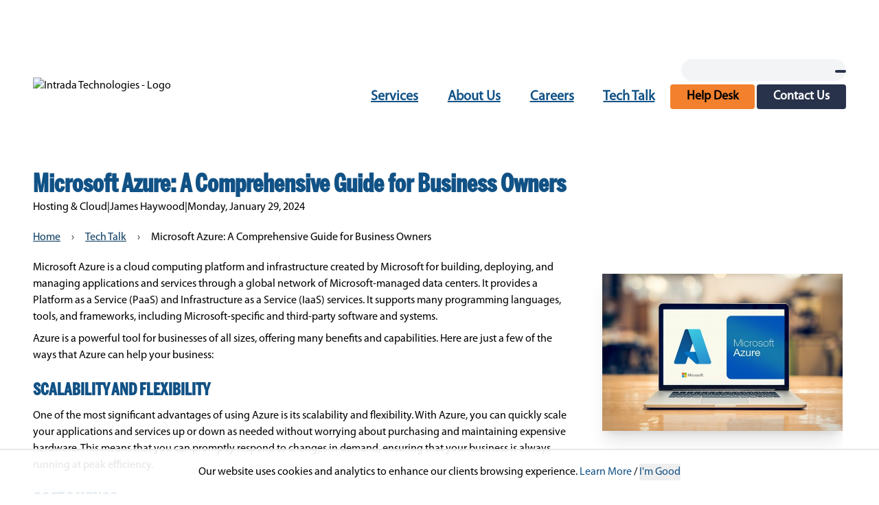

--- FILE ---
content_type: text/html
request_url: https://www.intradatech.com/hosting-and-cloud/tech-talk/microsoft-azure-comprehensive-guide
body_size: 24761
content:
<!DOCTYPE html>
<html lang="en" class="light">
	<head>
		<meta charset="utf-8" />
		<link rel="icon" href="../../favicon.png" />
		<meta name="viewport" content="width=device-width, initial-scale=1">
		
		<link href="../../_app/immutable/assets/0.CzyyUx4v.css" rel="stylesheet">
		<link href="../../_app/immutable/assets/10.D4VXqUpI.css" rel="stylesheet"><!--12qhfyh--><!--[--><script>
			(function (w, d, s, l, i) {
				w[l] = w[l] || [];
				w[l].push({ 'gtm.start': new Date().getTime(), event: 'gtm.js' });
				var f = d.getElementsByTagName(s)[0],
					j = d.createElement(s),
					dl = l != 'dataLayer' ? '&l=' + l : '';
				j.async = true;
				j.src = 'https://www.googletagmanager.com/gtm.js?id=' + i + dl;
				f.parentNode.insertBefore(j, f);
			})(window, document, 'script', 'dataLayer', 'GTM-PN98TS8');
		</script> <script type="text/javascript">
			var fesdpid = 'w1WC9V4Dy4';
			var fesdpextid = '5acbb8a8';
			var __ibaseUrl = 'https:' == document.location.protocol ? 'https://fe.sitedataprocessing.com' : 'http://fe.sitedataprocessing.com';
			(function () {
				var va = document.createElement('script');
				va.type = 'text/javascript';
				va.async = true;
				va.src = __ibaseUrl + '/cscripts/' + fesdpid + '-' + fesdpextid + '.js';
				var sv = document.getElementsByTagName('script')[0];
				sv.parentNode.insertBefore(va, sv);
			})();
		</script><!--]--><!----><!--zy3xgv--><!--[--><meta name="title" content="Microsoft Azure: A Comprehensive Guide"/><!--]--> <!--[--><meta name="description" content="Microsoft Azure is a cloud computing platform and infrastructure created by Microsoft for building, deploying, and managing applications and services."/><!--]--> <!--[--><meta name="keywords"/><!--]--> <!--[!--><!--]--> <!--[!--><!--]--> <meta property="twitter:card" content="summary_large_image"/> <meta property="twitter:url" content="https://www.intradatech.com/hosting-and-cloud/tech-talk/microsoft-azure-comprehensive-guide"/> <!--[!--><!--]--> <!--[!--><!--]--> <!--[!--><!--]--><!----> <!----><script type="application/ld+json">{
  "@context": "https://schema.org",
  "@type": "Article",
  "headline": "Microsoft Azure: A Comprehensive Guide for Business Owners",
  "datePublished": "2024-01-29T19:00:43.000-05:00",
  "dateModified": "2025-01-08T13:19:51.391-05:00",
  "author": {
    "@type": "Person",
    "name": "James Haywood"
  },
  "image": [
    "https://intradatech.com/uploads/azure_guide_laptop_88521642f9.jpg"
  ]
}</script><!----><!----><title>Microsoft Azure: A Comprehensive Guide — Intrada Technologies</title>
		<link rel="preconnect" href="https://fonts.gstatic.com" crossorigin="anonymous">
		<link rel="preconnect" href="www.google.com" crossorigin="anonymous">
		<link rel="preconnect" href="code.iconify.design" crossorigin="anonymous">

		<link rel="preload" href="../../fonts/BentonSans-Comp-Bold.otf" as="font" type="font/otf"  crossorigin="anonymous" />
		<link rel="preload" href="../../fonts/MyriadPro-Bold.otf" as="font" type="font/otf"  crossorigin="anonymous" />
		<link rel="preload" href="../../fonts/MyriadPro-Regular.otf" as="font" type="font/otf" crossorigin="anonymous"  />
		<link rel="preload" href="https://www.google.com/recaptcha/api.js?render=6LfTKGspAAAAAN8aVTlEmMuL5VbTrHW15yAVt86P" as="script">
		<link rel="preload" href="https://code.iconify.design/iconify-icon/1.0.7/iconify-icon.min.js" as="script">
		<link rel="preload" as="font" href="https://fonts.gstatic.com/s/roboto/v18/KFOmCnqEu92Fr1Mu4mxK.woff2" type="font/woff2" crossorigin="anonymous" >
		<link rel="preload" as="font" href="https://fonts.gstatic.com/s/roboto/v18/KFOlCnqEu92Fr1MmEU9fBBc4.woff2" type="font/woff2" crossorigin="anonymous" >

		<script src="https://code.iconify.design/iconify-icon/1.0.7/iconify-icon.min.js"></script>
		<script src="https://www.google.com/recaptcha/api.js?render=6LfTKGspAAAAAN8aVTlEmMuL5VbTrHW15yAVt86P"></script>
	</head>
	<body data-sveltekit-preload-data="hover" data-theme="IntradaTechnologies" >
		<div><!--[--><!--[--><!----><!--[--><noscript><iframe src="https://www.googletagmanager.com/ns.html?id=GTM-PN98TS8" title="Google Tag Manager" height="0" width="0" style="display:none;visibility:hidden"></iframe></noscript><!--]--> <!--[!--><!--]--><!----> <!--[!--><!--]--><!----> <a class="transition left-0 bg-white text-primary-content absolute p-3 m-3 -translate-y-16 focus:translate-y-0 z-[999]" href="#content">Skip To Content</a> <!--[!--><!--]--><!----> <div class="px-5 w-full | md:px-12 | tv:w-[1990px] tv:mx-auto sticky top-0 z-20 bg-surface-50-900-token"><div class="flex-col justify-center h-[250px] hidden lg:flex transition-all duration-300"><div class="flex items-center"><a href="/" class="min-w-10 w-1/3 transition-all duration-300"><picture class="contents dark:hidden"><source srcset="/uploads/Intrada_Technologies_5198ead2c9.png?format=webp" type="image/webp"/> <source srcset="/uploads/Intrada_Technologies_5198ead2c9.png" type="image/png"/> <img src="/uploads/Intrada_Technologies_5198ead2c9.png" alt="Intrada Technologies - Logo"/></picture> <picture class="hidden dark:contents"><source srcset="/uploads/Intrada_Technologies_LOGO_darkmode_transparent_fcb865b33f.png?format=webp" type="image/webp"/> <source srcset="/uploads/Intrada_Technologies_LOGO_darkmode_transparent_fcb865b33f.png" type="image/png"/> <img src="/uploads/Intrada_Technologies_LOGO_darkmode_transparent_fcb865b33f.png" alt="Intrada Technologies - Logo"/></picture></a> <div class="flex flex-col gap-5 w-full"><div class="flex flex-row gap-5 ml-auto w-fit"><div class="flex flex-col justify-center"></div> <div class="grid grid-cols-1 items-center"><input value="" aria-label="Website Search Bar" class="border-none bg-gray-100 h-8 pr-10 rounded-full w-60 | col-start-1 row-start-1 | dark:border-solid dark:text-black" type="search"/> <div class="ml-auto mr-0 text-right w-10 | col-start-1 row-start-1"><button class="pt-1 px-2 rounded-full variant-filled-secondary" aria-label="Search"><iconify-icon icon="line-md:search" width="26" height="26" flip="horizontal"></iconify-icon></button></div></div></div> <nav class="flex flex-row items-center justify-between pl-4 | lg:pl-0 | xl:pl-44 | 2xl:pl-80"><!--[--><!--[--><a href="/services" class="menu-link btn font-bold text-lg 200 text-primary-500 | dark:text-primary-100 | xl:text-xl">Services</a><a href="/about-intrada" class="menu-link btn font-bold text-lg 200 text-primary-500 | dark:text-primary-100 | xl:text-xl">About Us</a><a href="/careers" class="menu-link btn font-bold text-lg 200 text-primary-500 | dark:text-primary-100 | xl:text-xl">Careers</a><a href="/tech-talk" class="menu-link btn font-bold text-lg 200 text-primary-500 | dark:text-primary-100 | xl:text-xl">Tech Talk</a><!--]--> <a href="/helpdesk" class="btn font-bold h-9 px-6 text-lg text-black variant-filled-tertiary | dark:text-black">Help Desk</a> <a href="/contact-intrada" class="btn font-bold h-9 px-6 text-lg variant-filled-secondary">Contact Us</a><!--]--></nav></div></div></div> <div class="flex gap-5 | lg:hidden"><button aria-label="Side Bar Toggle" class="btn-icon"><iconify-icon icon="line-md:menu" width="32" height="32" flip="horizontal"></iconify-icon></button> <a href="/" class="w-1/2 mb-5 mx-auto"><picture class="contents"><source srcset="/uploads/Intrada_Technologies_5198ead2c9.png?format=webp" type="image/webp"/> <source srcset="/uploads/Intrada_Technologies_5198ead2c9.png" type="image/png"/> <img src="/uploads/Intrada_Technologies_5198ead2c9.png" alt="Intrada Technologies - Logo"/></picture></a> <div class="w-[43px]"></div></div></div><!----> <div id="content" class="px-5 w-full | md:px-12 | tv:w-[1990px] tv:mx-auto | overflow-x-hidden"><!--[--><!----><!----><div><!--[!--><div><h1 class="text-4xl font-bold text-primary-500 | hover:drop-shadow-md | dark:text-primary-300">Microsoft Azure: A Comprehensive Guide for Business Owners</h1> <div class="flex flex-row gap-2 flex-wrap justify-center sm:justify-start"><span class="whitespace-nowrap">Hosting &amp; Cloud</span> <span>|</span> <span class="whitespace-nowrap">James Haywood</span> <span class="hidden sm:inline">|</span> <span class="whitespace-nowrap text-center w-full sm:w-fit">Monday, January 29, 2024</span></div></div><!--]--> <div><div class="my-5"><ol class="breadcrumb flex flex-wrap"><li class="crumb"><a class="anchor drop-shadow-sm" href="/">Home</a></li> <li class="crumb-separator" aria-hidden="true">›</li> <li class="crumb"><a class="anchor drop-shadow-sm whitespace-nowrap" href="/tech-talk">Tech Talk</a></li> <li class="crumb-separator" aria-hidden="true">›</li> <!--[!--><li class="crumb crumb-current drop-shadow-sm">Microsoft Azure: A Comprehensive Guide for Business Owners</li><!--]--></ol></div>  <!--[!--><!--]--> <div id="post-body-content" class="post mt-4 svelte-zy3xgv"><!----><html><head></head><body><figure class="image image-style-side"><img style="aspect-ratio:350/233;" src="/uploads/azure_guide_laptop_88521642f9.jpg" alt="laptop running microsoft azure" width="350" height="233"></figure><p>Microsoft Azure is a cloud computing platform and infrastructure created by Microsoft for building, deploying, and managing applications and services through a global network of Microsoft-managed data centers. It provides a Platform as a Service (PaaS) and Infrastructure as a Service (IaaS) services. It supports many programming languages, tools, and frameworks, including Microsoft-specific and third-party software and systems.</p><p>Azure is a powerful tool for businesses of all sizes, offering many benefits and capabilities. Here are just a few of the ways that Azure can help your business:</p><h2><strong>Scalability and Flexibility</strong></h2><p>One of the most significant advantages of using Azure is its scalability and flexibility. With Azure, you can quickly scale your applications and services up or down as needed without worrying about purchasing and maintaining expensive hardware. This means that you can promptly respond to changes in demand, ensuring that your business is always running at peak efficiency.</p><h2><strong>Cost Savings</strong></h2><p>Another major benefit of using Azure is the potential for significant cost savings. Because you only pay for the resources you use, you can avoid the significant upfront costs associated with purchasing and maintaining on-premises hardware. Additionally, Azure offers a wide range of pricing options and plans, allowing you to choose the one that best fits your needs and budget.</p><h2><strong>Security and Compliance</strong></h2><p>Security is a top priority for any business, and Azure provides a wide range of security features and capabilities to help protect your data and applications. Azure is compliant with a wide range of industry standards and regulations, including ISO 27001, <glossary-item>
									<glossary-term class="tooltip">HIPAA</glossary-term>
									<glossary-definition class="bg-primary-500 card p-4 w-1/2 shadow-xl absolute top-0 left-0 hidden z-10">
										The Health Insurance Portability and Accountability Act (HIPAA) is a critical piece of legislation in the United States aimed at protecting sensitive patient health information. Enacted in 1996, HIPAA established comprehensive standards for the privacy and security of medical data, ensuring that healthcare providers, insurers, and other related entities handle patient information responsibly. The Act sets national standards for electronic health care transactions and addresses the security and privacy of health data. It is essential for organizations handling health information to comply with HIPAA regulations to safeguard patient privacy and ensure the integrity and confidentiality of the data.    https://www.hhs.gov/hipaa/index.html
									</glossary-definition>
								</glossary-item>, FedRAMP, SOC 1, and SOC 2, as well as country-specific standards like Australia IRAP, UK G-Cloud, and Singapore MTCS. This means that you can trust that your data is being handled in a secure and compliant manner.</p><h2><strong><glossary-item>
									<glossary-term class="tooltip">Disaster Recovery </glossary-term>
									<glossary-definition class="bg-primary-500 card p-4 w-1/2 shadow-xl absolute top-0 left-0 hidden z-10">
										A Disaster Recovery (DR) plan in the field of Information Technology (IT) is a comprehensive, documented approach that outlines how an organization can quickly resume mission-critical functions following a disruption. This disruption could be caused by a variety of incidents, ranging from natural disasters like floods and earthquakes to cyber attacks, hardware failures, and human errors. The primary goal of a DR plan is to minimize downtime and data loss, ensuring business continuity even under adverse conditions.
Key components of a Disaster Recovery plan include:
Risk Assessment: Identifying potential threats and vulnerabilities that could impact the organization?s IT infrastructure.
Business Impact Analysis (BIA): Determining the critical business functions and the potential impact of disruptions on these functions.
Recovery Strategies: Developing specific procedures to recover data, applications, and hardware. This may involve data backup solutions, alternative communication channels, and fallback locations.
Implementation Plan: Detailing the step-by-step process for activating the DR plan, including roles, responsibilities, and the sequence of actions to be taken.
Communication Plan: Establishing how to communicate with employees, customers, vendors, and stakeholders during and after a disaster.
Testing and Maintenance: Regularly testing the DR plan through simulations and drills to ensure its effectiveness and updating it as necessary based on the results and any changes in the organization?s infrastructure or business processes.
By having a well-defined Disaster Recovery plan, organizations can quickly recover from unexpected disruptions, thereby safeguarding their data integrity, maintaining customer trust, and protecting their overall business operations.
									</glossary-definition>
								</glossary-item></strong></h2><p>Disasters can strike at any time, and it's essential to have a plan in place to ensure that your business can continue to operate in the event of an outage or disruption. Azure provides a wide range of <glossary-item>
									<glossary-term class="tooltip">Disaster Recovery </glossary-term>
									<glossary-definition class="bg-primary-500 card p-4 w-1/2 shadow-xl absolute top-0 left-0 hidden z-10">
										A Disaster Recovery (DR) plan in the field of Information Technology (IT) is a comprehensive, documented approach that outlines how an organization can quickly resume mission-critical functions following a disruption. This disruption could be caused by a variety of incidents, ranging from natural disasters like floods and earthquakes to cyber attacks, hardware failures, and human errors. The primary goal of a DR plan is to minimize downtime and data loss, ensuring business continuity even under adverse conditions.
Key components of a Disaster Recovery plan include:
Risk Assessment: Identifying potential threats and vulnerabilities that could impact the organization?s IT infrastructure.
Business Impact Analysis (BIA): Determining the critical business functions and the potential impact of disruptions on these functions.
Recovery Strategies: Developing specific procedures to recover data, applications, and hardware. This may involve data backup solutions, alternative communication channels, and fallback locations.
Implementation Plan: Detailing the step-by-step process for activating the DR plan, including roles, responsibilities, and the sequence of actions to be taken.
Communication Plan: Establishing how to communicate with employees, customers, vendors, and stakeholders during and after a disaster.
Testing and Maintenance: Regularly testing the DR plan through simulations and drills to ensure its effectiveness and updating it as necessary based on the results and any changes in the organization?s infrastructure or business processes.
By having a well-defined Disaster Recovery plan, organizations can quickly recover from unexpected disruptions, thereby safeguarding their data integrity, maintaining customer trust, and protecting their overall business operations.
									</glossary-definition>
								</glossary-item> capabilities, including backup and restore, site recovery, and geo-redundant storage. These features ensure that your data and applications are always available, even during a disaster.</p><h2><strong>Typical Applications for Microsoft Azure</strong></h2><p>Businesses can use Azure in many different ways, and the platform is suitable for a wide range of applications and use cases. Some of the most common applications for Azure include:</p><ul><li>Hosting websites and web applications</li><li>Building and deploying custom applications</li><li>Storing and managing data</li><li>Running virtual machines and containers</li><li>Developing and testing software</li><li>Analyzing and visualizing data</li><li>Integrating with other cloud services and on-premises systems</li></ul><h2><strong>Small Business Real Use Case</strong></h2><p>An accounting company, Intrada Technologies, works with recently upgraded their infrastructure. Their server needed to be replaced. The customer was not ready, nor did they want to switch to the cloud versions of their current software, like Quickbooks. To move all their software programs to their respective cloud platforms would have cost them roughly $1400 per month in individual subscription fees.&nbsp;</p><p>Instead of pushing everything to individual cloud plans, Intrada set up an Azure <glossary-item>
									<glossary-term class="tooltip">Virtual Machine</glossary-term>
									<glossary-definition class="bg-primary-500 card p-4 w-1/2 shadow-xl absolute top-0 left-0 hidden z-10">
										A Virtual Machine (VM) is an emulation of a computer system that operates within a physical host machine. It provides a virtualized environment that behaves like an independent computer, complete with its own operating system, applications, and resources. VMs run on top of a hypervisor, which is a software layer that manages the virtual machines and allocates the necessary resources from the physical hardware. This setup allows multiple VMs to coexist on a single physical machine, each running independently and isolated from one another.
Virtual machines offer several advantages, including improved resource utilization, easy scalability, and simplified testing and development environments. They are commonly used for server consolidation, enabling organizations to run multiple server instances on a single physical server. Additionally, VMs are valuable for creating isolated development and testing environments, allowing developers to safely experiment without affecting the host system. By providing a flexible and efficient way to manage computing resources, virtual machines have become a cornerstone of modern IT infrastructure and cloud computing.
									</glossary-definition>
								</glossary-item> to host both the Quickbooks program/database and their other software programs. The Azure instance costs them roughly $250 per month to operate. This is significantly cheaper than the $1400 per month they were anticipating. Additionally, the customer did not have to purchase or maintain server hardware. Servers require electricity, anti-virus, monitoring software, updating, and patching each month.</p><h2><strong>How Can Intrada Help?</strong></h2><p>Microsoft Azure is a powerful and versatile cloud computing platform that can help businesses of all sizes achieve their goals. Whether you're looking to save money, improve scalability and flexibility, enhance security and compliance, or take advantage of the latest cloud technologies, Azure has something to offer. With its wide range of features and capabilities, Azure is the perfect choice for any business looking to move to the cloud.&nbsp; Please contact James Haywood, Senior Project Manager at <a href="mailto:jhaywood@intradatech.com">jhaywood@intradatech.com</a> to learn more about how Azure can help your business.</p></body></html><!----></div> <!--[--><div class="author-bio mb-8 mt-8 bg-surface-100 px-4 pb-4 pt-3 rounded shadow-sm svelte-zy3xgv"><a href="/about-intrada/james-haywood"><img loading="lazy" src="/uploads/james_haywood_author_8bb2573862.png" alt="James Haywood - Head Shot" style="max-width:100px; float:left; margin: 5px 20px 15px 0px;" class="max-w-[80px] rounded-[3px] svelte-zy3xgv"/></a> <h3>ABOUT THE AUTHOR</h3> <p class="mt-2"><i><!----><p>James Haywood currently serves as&nbsp;the Senior Project Coordinator for Intrada Technologies. His responsibilities include planning, initiating, and overseeing the execution of all elements of client projects. With expertise in network security, compliance, strategy, cloud services, website development, search engine optimization, and digital marketing, James consistently delivers exceptional client results.</p><!----></i></p> <a href="/about-intrada/james-haywood" class="btn h-9 mt-3 text-lg variant-filled-primary">Learn More</a></div><!--]--> <div class="background-primary-500 flex items-center mb-16 space-x-2"><p>Share this article:</p> <a href="https://www.facebook.com/sharer.php?u=https://www.intradatech.com/hosting-and-cloud/tech-talk/microsoft-azure-comprehensive-guide" target="_blank" aria-label="Share on Facebook" rel="noopener"><iconify-icon icon="bxl:facebook-circle" height="40" width="40" style="color: rgb(var(--color-primary-500));"></iconify-icon></a> <a href="https://twitter.com/intent/tweet?url=https://www.intradatech.com/hosting-and-cloud/tech-talk/microsoft-azure-comprehensive-guide" target="_blank" aria-label="Share on Twitter" rel="noopener"><iconify-icon icon="fa6-brands:x-twitter" height="40" width="40" style="color: rgb(var(--color-primary-500));"></iconify-icon></a> <a href="https://www.linkedin.com/shareArticle?mini=true&amp;url=https://www.intradatech.com/hosting-and-cloud/tech-talk/microsoft-azure-comprehensive-guide" target="_blank" aria-label="Share on LinkedIn" rel="noopener"><iconify-icon icon="bxl:linkedin" height="40" width="40" style="color: rgb(var(--color-primary-500));"></iconify-icon></a></div></div> <div class="grid grid-cols-1 gap-4 lg:grid-cols-2 xl:gap-24 mb-24"><!--[--><!--[!--><div _component-style="Style 1" class="card-hover bg-surface-100 shadow-2xl pb-5 relative flex flex-col overflow-hidden | dark:bg-surface-300 " role="region" aria-label="The Importance of a Modern Website"><div class="bg-primary-500 flex flex-row gap-2 justify-between py-6 px-10 h-[150px] min-h-[150px] max-h-[150px] overflow-hidden" role="heading" aria-level="2"><p class="text-white text-2xl 2xl:text-3xl">The Importance of a Modern Website</p> <!--[!--><!--]--></div> <div class="h-full my-5 mx-10 overflow-hidden min-h-[120px]" role="article"><p class="text-black text-lg sm:text-xl xl:text-2xl ">In the digital era, a company's website is the foundation of its online presence. This invaluable asset extends its reach beyond conventional boundaries. It acts as a powerful sales tool, captivating customers and generating revenue. However, not all websites are created equal. Some harm businesses ...</p></div> <div class="flex gap-2 w-full"><!--[--><a href="/web-design-and-development/tech-talk/the-importance-of-a-modern-website" class="text-2xl font-bold flex gap-2 w-fit px-10 hover:underline | dark:text-primary-500">Last Tech Talk <iconify-icon icon="line-md:chevron-right-circle" class="text-primary-400" width="36" height="36"></iconify-icon></a><!--]--></div></div><!--]--><!--]--> <!--[--><!--[!--><div _component-style="Style 1" class="card-hover bg-surface-100 shadow-2xl pb-5 relative flex flex-col overflow-hidden | dark:bg-surface-300 " role="region" aria-label="Microsoft Designer vs. Canva: A Comparison"><div class="bg-primary-500 flex flex-row gap-2 justify-between py-6 px-10 h-[150px] min-h-[150px] max-h-[150px] overflow-hidden" role="heading" aria-level="2"><p class="text-white text-2xl 2xl:text-3xl">Microsoft Designer vs. Canva: A Comparison</p> <!--[!--><!--]--></div> <div class="h-full my-5 mx-10 overflow-hidden min-h-[120px]" role="article"><p class="text-black text-lg sm:text-xl xl:text-2xl ">Selecting the best design tool or platform is essential for producing compelling visual content, regardless of whether you're just starting out or are a seasoned graphic designer. This applies equally to creating graphics for social media, corporate presentations, or promotional materials. Two popul...</p></div> <div class="flex gap-2 w-full"><!--[--><a href="/digital-marketing/tech-talk/microsoft-designer-vs-canva" class="text-2xl font-bold flex gap-2 w-fit px-10 hover:underline | dark:text-primary-500">Next Tech Talk <iconify-icon icon="line-md:chevron-right-circle" class="text-primary-400" width="36" height="36"></iconify-icon></a><!--]--></div></div><!--]--><!--]--></div></div><!----><!----><!--]--></div> <div class="px-12 w-full | md:px-24 tv:w-[1990px] tv:mx-auto"><div class="gap-6 grid | sm:gap-28 sm:mt-12 md:gap-24 md:mt-10 lg:gap-28"><hr class="!border-t-2 !border-primary-500"/> <div class="grid grid-cols-1"><div class="pb-0 | sm:grid sm:grid-cols-2 xl:grid-cols-4"><div class="space-y-5 text-center | md:pb-16 | xl:text-left"><h2 class="text-3xl font-extrabold">Contact Us</h2> <ul class="list-none text-surface-400 text-xl space-y-5"><li><a href="tel:800 858 5745" class="text-primary-500 | hover:text-surface-400">800-858-5745</a></li> <li><a target="_blank" href="https://maps.app.goo.gl/QEqvf3KNReiCnhd37" class="text-primary-500 | hover:text-surface-400"><p>31 Ashler Manor Drive</p> <p>Muncy, PA 17756</p></a></li> <li><ul><li><h3 class="text-2xl text-black font-extrabold">Office Hours</h3></li> <li class="text-primary-500"><p>Monday - Friday</p> <p>8 AM - 5 PM EST</p></li></ul></li></ul></div> <div class="my-6 space-y-5 text-center | sm:my-0 xl:text-left"><h2 class="text-3xl font-extrabold">Intrada Technologies</h2> <ul class="flex flex-col list-none text-surface-400 text-xl space-y-6 | xl:space-y-8 | 2xl:gap-5 2xl:space-y-3"><!--[--><li><a href="https://www.intradatech.com/information-technologies" class="text-primary-500 | hover:text-surface-400">Information Technology</a></li><li><a href="https://www.intradatech.com/website-design" class="text-primary-500 | hover:text-surface-400">Web Design and Development</a></li><li><a href="https://www.intradatech.com/digital-marketing" class="text-primary-500 | hover:text-surface-400">Digital Marketing</a></li><li><a href="https://www.intradatech.com/cloud" class="text-primary-500 | hover:text-surface-400">Cloud and Hosting</a></li><!--]--></ul></div> <div class="mx-0 my-8 | lg:mx-2 lg:my-0"><div class="bg-[#97c1cc] justify-center py-10 space-y-5 | sm:mr-8 sm:py-[20.5px] | md:py-[20.5px] | lg:mr-0 lg:py-[52.5px] | xl:py-[54.5px] | dark:bg-primary-600"><div class="space-y-5 | sm:my-8 | lg:my-0"><p class="text-center"><a href="/helpdesk" class="btn font-bold h-9 text-lg text-black variant-filled-tertiary w-3/4 | dark:text-white | sm:w-1/2 | xl:w-1/3">Help Desk</a></p> <p class="text-center"><a target="_blank" href="https://na.myconnectwise.net/support/index.htm?Company=intradatech" class="btn font-bold h-9 text-lg variant-filled-secondary w-3/4 | sm:w-1/2 | xl:w-1/3">Log In</a></p></div></div></div> <div class="mx-0 my-8 | lg:ml-4 lg:mr-0 lg:my-0"><div class="bg-[#97c1cc] p-5 space-y-5 | dark:bg-primary-600"><h2 class="text-center text-xl font-bold text-primary-500 | dark:text-white | 2xl:text-2xl">Connect with Intrada</h2> <form aria-label="Newsletter sign-up form" class="flex flex-row justify-center gap-5" method="POST" action="/contact-intrada?/footerConstantContact"><div class="input-group flex w-full"><input aria-label="Email Address" class="w-full" placeholder="Email Address" name="email"/> <button class="variant-filled-primary bg-[#5299ab] | dark:bg-[#5299ab]" aria-label="Submit"><iconify-icon icon="line-md:chevron-right-circle" width="24" height="24"></iconify-icon></button></div></form> <div class="grid grid-cols-4"><p class="text-center"><a target="_blank" href="https://www.linkedin.com/company/intrada-technologies/" id="LinkedIn" aria-label="LinkedIn"><svg style="display:block; margin: 0 auto;" xmlns="http://www.w3.org/2000/svg" width="40" height="40" title="LinkedIn logo" viewBox="0 0 24 24"><circle cx="4.983" cy="5.009" r="2.188" fill="currentColor"></circle><path fill="currentColor" d="M9.237 8.855v12.139h3.769v-6.003c0-1.584.298-3.118 2.262-3.118c1.937 0 1.961 1.811 1.961 3.218v5.904H21v-6.657c0-3.27-.704-5.783-4.526-5.783c-1.835 0-3.065 1.007-3.568 1.96h-.051v-1.66zm-6.142 0H6.87v12.139H3.095z"></path></svg></a></p> <p class="text-center"><a target="_blank" href="https://www.facebook.com/IntradaTechnologies" id="Facebook" aria-label="Facebook"><svg style="display:block; margin: 0 auto;" xmlns="http://www.w3.org/2000/svg" width="40" height="40" title="Facebook logo" viewBox="0 0 24 24"><path fill="currentColor" d="M12.001 2.002c-5.522 0-9.999 4.477-9.999 9.999c0 4.99 3.656 9.126 8.437 9.879v-6.988h-2.54v-2.891h2.54V9.798c0-2.508 1.493-3.891 3.776-3.891c1.094 0 2.24.195 2.24.195v2.459h-1.264c-1.24 0-1.628.772-1.628 1.563v1.875h2.771l-.443 2.891h-2.328v6.988C18.344 21.129 22 16.992 22 12.001c0-5.522-4.477-9.999-9.999-9.999"></path></svg></a></p> <p class="text-center"><a target="_blank" href="https://x.com/intrada" id="Twitter" aria-label="Twitter"><svg style="display:block; margin: 0 auto;" xmlns="http://www.w3.org/2000/svg" width="40" height="40" title="Twitter (X) logo" viewBox="0 0 512 512"><path fill="currentColor" d="M389.2 48h70.6L305.6 224.2L487 464H345L233.7 318.6L106.5 464H35.8l164.9-188.5L26.8 48h145.6l100.5 132.9zm-24.8 373.8h39.1L151.1 88h-42z"></path></svg></a></p> <p class="text-center"><a target="_blank" href="https://www.instagram.com/intradatech/" id="Instagram" aria-label="Instagram"><svg style="display:block; margin: 0 auto 7 auto;" xmlns="http://www.w3.org/2000/svg" width="40" height="40" title="Instagram logo" viewBox="0 0 24 24"><path fill="currentColor" d="M11.999 7.377a4.623 4.623 0 1 0 0 9.248a4.623 4.623 0 0 0 0-9.248m0 7.627a3.004 3.004 0 1 1 0-6.008a3.004 3.004 0 0 1 0 6.008"></path><circle cx="16.806" cy="7.207" r="1.078" fill="currentColor"></circle><path fill="currentColor" d="M20.533 6.111A4.6 4.6 0 0 0 17.9 3.479a6.6 6.6 0 0 0-2.186-.42c-.963-.042-1.268-.054-3.71-.054s-2.755 0-3.71.054a6.6 6.6 0 0 0-2.184.42a4.6 4.6 0 0 0-2.633 2.632a6.6 6.6 0 0 0-.419 2.186c-.043.962-.056 1.267-.056 3.71s0 2.753.056 3.71c.015.748.156 1.486.419 2.187a4.6 4.6 0 0 0 2.634 2.632a6.6 6.6 0 0 0 2.185.45c.963.042 1.268.055 3.71.055s2.755 0 3.71-.055a6.6 6.6 0 0 0 2.186-.419a4.6 4.6 0 0 0 2.633-2.633c.263-.7.404-1.438.419-2.186c.043-.962.056-1.267.056-3.71s0-2.753-.056-3.71a6.6 6.6 0 0 0-.421-2.217m-1.218 9.532a5 5 0 0 1-.311 1.688a3 3 0 0 1-1.712 1.711a5 5 0 0 1-1.67.311c-.95.044-1.218.055-3.654.055c-2.438 0-2.687 0-3.655-.055a5 5 0 0 1-1.669-.311a3 3 0 0 1-1.719-1.711a5.1 5.1 0 0 1-.311-1.669c-.043-.95-.053-1.218-.053-3.654s0-2.686.053-3.655a5 5 0 0 1 .311-1.687c.305-.789.93-1.41 1.719-1.712a5 5 0 0 1 1.669-.311c.951-.043 1.218-.055 3.655-.055s2.687 0 3.654.055a5 5 0 0 1 1.67.311a3 3 0 0 1 1.712 1.712a5.1 5.1 0 0 1 .311 1.669c.043.951.054 1.218.054 3.655s0 2.698-.043 3.654z"></path></svg></a></p></div></div></div></div> <a href="/" class="contents mx-auto w-1/4"><picture class="contents dark:hidden"><source srcset="/uploads/Intrada_Technologies_5198ead2c9.png?format=webp" type="image/webp"/> <source srcset="/uploads/Intrada_Technologies_5198ead2c9.png" type="image/png"/> <img src="/uploads/Intrada_Technologies_5198ead2c9.png" class="min-w-40 mx-auto w-1/2 | md:w-1/4" alt="Intrada Technologies - Logo"/></picture> <picture class="hidden dark:contents"><source srcset="/uploads/Intrada_Technologies_LOGO_darkmode_transparent_fcb865b33f.png?format=webp" type="image/webp"/> <source srcset="/uploads/Intrada_Technologies_LOGO_darkmode_transparent_fcb865b33f.png" type="image/png"/> <img src="/uploads/Intrada_Technologies_LOGO_darkmode_transparent_fcb865b33f.png" class="min-w-40 mx-auto w-1/2 | md:w-1/4" alt="Intrada Technologies - Logo"/></picture></a> <div class="text-center my-4"><p class="text-gray-500">Copyright © 2026 - <a href="/" class="anchor">Intrada Technologies</a> - <a href="/privacy-policy" class="anchor">Privacy Policy and Disclaimer</a></p></div></div></div><!----> <!--[--><div class="bg-white bg-opacity-90 border-t-2 bottom-0 fixed left-0 py-5 text-center w-full z-40"><p class="text-black">Our website uses cookies and analytics to enhance our clients browsing experience. <a href="/privacy-policy" class="text-primary-500 hover:text-black">Learn More</a> / <button class="cursor-pointer text-primary-500 hover:text-black">I'm Good</button></p></div><!--]--></div><!----><!--]--> <!--[!--><!--]--><!--]-->
			
			<script>
				{
					__sveltekit_qthr7b = {
						base: new URL("../..", location).pathname.slice(0, -1)
					};

					const element = document.currentScript.parentElement;

					Promise.all([
						import("../../_app/immutable/entry/start.BAaAw-XS.js"),
						import("../../_app/immutable/entry/app.DX4FanFc.js")
					]).then(([kit, app]) => {
						kit.start(app, element, {
							node_ids: [0, 10],
							data: [{type:"data",data:{logo:{light:"/uploads/Intrada_Technologies_5198ead2c9.png",dark:"/uploads/Intrada_Technologies_LOGO_darkmode_transparent_fcb865b33f.png"},mainMenu:[{order:1,id:4,title:"Services",type:"INTERNAL",path:"services",externalPath:null,uiRouterKey:"services-1",menuAttached:true,collapsed:false,createdAt:"2024-02-14T19:34:56.712Z",updatedAt:"2024-08-08T20:30:20.816Z",audience:[],parent:null,related:{id:5,Title:"Services",slug:"services",DatePosted:"2024-08-08T16:54:25.401Z",DateExpired:null,ContentBody:"\u003Ch2 style=\"margin-left:0px;text-align:center;\">\u003Cstrong>Delivering Tailored Solutions\u003C/strong>\u003C/h2>\u003Cp style=\"margin-left:0px;text-align:center;\">As an extension of your team, our in-house experts build trusted partnerships and deliver tailored solutions in four key areas.\u003C/p>",LandingPage:false,createdAt:"2024-08-08T16:54:25.401Z",updatedAt:"2025-09-17T18:59:40.328Z",publishedAt:"2024-08-08T16:54:32.674Z",SidebarTitle:null,IncludeInLLMS:true,__contentType:"api::page.page",navigationItemId:4},items:null},{order:2,id:5,title:"About Us",type:"INTERNAL",path:"about-intrada",externalPath:"https://dev.intradatech.com/about-intrada",uiRouterKey:"about-us-1",menuAttached:true,collapsed:false,createdAt:"2024-02-14T19:35:41.212Z",updatedAt:"2024-08-09T15:51:45.349Z",audience:[],parent:null,related:{id:7,Title:"About Us",slug:"about-intrada",DatePosted:"2024-08-09T15:51:20.850Z",DateExpired:null,ContentBody:"\u003Ch2 style=\"text-align:center;\">Our Mission\u003C/h2>\u003Cp>With an emphasis on customer service and creating an ongoing, trusted partnership with each client, our mission is to provide customized information technology solutions effectively, strategically, and efficiently.\u003C/p>\u003Cp>\u003Cstrong>Equipping our Clients\u003C/strong> with the resources, tools, skills, and support needed to drive opportunities, gain a competitive edge, and enhance productivity, collaboration, and overall growth.\u003C/p>\u003Ch2 style=\"text-align:center;\">Our Focus\u003C/h2>\u003Cp>Intrada Technologies is a full-service web development and network management company with a focus on creating ongoing, trusted partnerships with each of our clients. We make sure our clients have what they require to run their businesses with maximum efficiency and reliability, as many of their needs are mission-critical. &nbsp;Our unique, collaborative partnerships allow us to provide our clients with the assurance that we will be there when they need us.\u003C/p>\u003Ch2 style=\"text-align:center;\">Our Story\u003C/h2>\u003Cp>Intrada Technologies was launched in 2000 to fulfill a need experienced by founding partners, Paul Boyer and David Steele. They wanted to start a company that offers its clients the opportunity to forge and build an ongoing, collaborative relationship with their information technology company. &nbsp;\u003C/p>\u003Cp>Intrada does not believe that one specific technology is the solution, but technology is a tool used to create the correct and most effective solution. This concept requires partnering with our clients and their staff to build relationships while delivering a valuable solution through an outstanding customer experience. It is through our unique client/partner relationship that allows us to provide cutting-edge technology services from top-level network management to advanced internet development to digital marketing solutions. &nbsp;\u003C/p>\u003Cp>Intrada is comprised of a unique, growing team with diverse technical, educational, and on-the-job experiences. Supporting clients throughout the United States with a strong presence in Pennsylvania has allowed us the opportunity to serve a wide-ranging client base and create an individualized approach to the delivery of our services. With an emphasis on customer service, Intrada makes sure our clients have what they need to run their businesses with maximum efficiency and reliability.\u003C/p>\u003Cp>\u003Cimg src=\"https://admin.intradatech.com/uploads/intrada_team_december_2025_eb85070079.jpg\" alt=\"Intrada team standing in front of the Intrada building\">\u003C/p>\u003Ch2 style=\"text-align:center;\">The Intrada Team\u003C/h2>\u003Cp>We are delighted to introduce the Intrada team, a group of dedicated professionals committed to delivering exceptional service. At the heart of our operations is our account management team, a dynamic ensemble of experts who go above and beyond to ensure our clients receive the best possible support. This talented team, known for their strategic thinking and personalized approach, continuously strives to foster strong relationships and exceptional results for our valued partners.\u003C/p>\u003Cdiv class=\"raw-html-embed\">\u003Cdiv class=\"gap-4 grid grid-cols-1 text-center sm:grid-cols-2 lg:grid-cols-4\" id=\"teamgrid\">\n\n\u003Cdiv>\n\u003Cdiv>\n\u003Ca href=\"/about-intrada/david-steele\">\n\u003Cimg class=\"filelink\" src=\"https://admin.intradatech.com/uploads/david_steele_cofounder_intrada_02e10a3afc.jpg\" alt=\"David Steele, Intrada Partner\">\n\u003C/a>\n\u003C/div>\n\u003Ch3 style=\"font-size:1.5rem; line-height:1.5;\">\u003Ca href=\"/about-intrada/david-steele\" style=\"text-decoration:none;\">David Steele\u003C/a>\u003C/h3>\n\u003Cp style=\"text-align:center; font-size:1rem; line-height:1; margin-top:0; margin-bottom:.25rem; font-family:'benton-sans', sans-serif;\">Co-Founder\u003C/p>\n\u003Cspan>\n\u003Ca href=\"https://www.linkedin.com/in/intrada/\" class=\"btn\" style=\"padding-left:0; padding-right:0; color:#626262; font-family:'benton-sans', sans-serif; text-decoration: none;\" target=\"_blank\" rel=\"noopener noreferrer\">\n\u003Cimg style=\"filter: grayscale(1); margin-right:.25rem;\" src=\"https://admin.intradatech.com/uploads/linkedin_logo_icon_6114129271.png\" alt=\"LinkedIn logo\" width=\"15\" height=\"15\"> LinkedIn\n\u003C/a>\n\u003C/span>\n\u003C/div>\n\n\u003Cdiv>\n\u003Cdiv>\n\u003Ca href=\"/about-intrada/james-haywood\">\n\u003Cimg class=\"filelink\" src=\"https://admin.intradatech.com/uploads/james_haywood_senior_project_coordinator_intrada_bebc8850a1.jpg\" alt=\"James Haywood, Senior Project Coordinator\">\n\u003C/a>\n\u003C/div>\n\u003Ch3 style=\"font-size:1.5rem; line-height:1.5;\">\u003Ca href=\"/about-intrada/james-haywood\" style=\"text-decoration:none;\">James Haywood\u003C/a>\u003C/h3>\n\u003Cp style=\"text-align:center; font-size:1rem; line-height:1; margin-top:0; margin-bottom:.25rem; font-family:'benton-sans', sans-serif;\">Senior Project Coordinator\u003C/p>\n\u003Cspan>\n\u003Ca href=\"https://www.linkedin.com/in/james-haywood/\" class=\"btn\" style=\"padding-left:0; padding-right:0; color:#626262; font-family:'benton-sans', sans-serif; text-decoration: none;\" target=\"_blank\" rel=\"noopener noreferrer\">\n\u003Cimg style=\"filter: grayscale(1); margin-right:.25rem;\" src=\"https://admin.intradatech.com/uploads/linkedin_logo_icon_6114129271.png\" alt=\"LinkedIn logo\" width=\"15\" height=\"15\"> LinkedIn\n\u003C/a>\n\u003C/span>\n\u003C/div>\n\n\u003Cdiv>\n\u003Cdiv>\n\u003Ca href=\"/about-intrada/nicole-keiner\">\n\u003Cimg class=\"filelink\" src=\"https://admin.intradatech.com/uploads/nicole_keiner_senior_marketing_strategist_intrada_7a8ebefcb5.jpg\" alt=\"Nicole Keiner, Senior Marketing Strategist\">\n\u003C/a>\n\u003C/div>\n\u003Ch3 style=\"font-size:1.5rem; line-height:1.5;\">\u003Ca href=\"/about-intrada/nicole-keiner\" style=\"text-decoration:none;\">Nicole Keiner\u003C/a>\u003C/h3>\n\u003Cp style=\"text-align:center; font-size:1rem; line-height:1; margin-top:0; margin-bottom:.25rem; font-family:'benton-sans', sans-serif;\">Senior Marketing Strategist\u003C/p>\n\u003Cspan>\n\u003Ca href=\"https://www.linkedin.com/in/nicole-keiner-70270815/\" class=\"btn\" style=\"padding-left:0; padding-right:0; color:#626262; font-family:'benton-sans', sans-serif; text-decoration: none;\" target=\"_blank\" rel=\"noopener noreferrer\">\n\u003Cimg style=\"filter: grayscale(1); margin-right:.25rem;\" src=\"https://admin.intradatech.com/uploads/linkedin_logo_icon_6114129271.png\" alt=\"LinkedIn logo\" width=\"15\" height=\"15\"> LinkedIn\n\u003C/a>\n\u003C/span>\n\u003C/div>\n\n\u003Cdiv>\n\u003Cdiv>\n\u003Ca href=\"/about-intrada/howard-williams\">\n\u003Cimg class=\"filelink\" src=\"https://admin.intradatech.com/uploads/Howard_Williams_cropped_2024_8c4f09091b.jpg\" alt=\"Howard Williams, Business Consultant / Special Projects Coordinator\">\n\u003C/a>\n\u003C/div>\n\u003Ch3 style=\"font-size:1.5rem; line-height:1.5;\">\u003Ca href=\"/about-intrada/howard-williams\" style=\"text-decoration:none;\">Howard Williams\u003C/a>\u003C/h3>\n\u003Cp style=\"text-align:center; font-size:1rem; line-height:1; margin-top:0; margin-bottom:.25rem; font-family:'benton-sans', sans-serif;\">Business Consultant /\u003Cbr>Special Projects Coordinator\u003C/p>\n\u003Cspan>\n\u003Ca href=\"https://www.linkedin.com/in/howard-williams-leed-ap-33453890/\" class=\"btn\" style=\"padding-left:0; padding-right:0; color:#626262; font-family:'benton-sans', sans-serif; text-decoration: none;\" target=\"_blank\" rel=\"noopener noreferrer\">\n\u003Cimg style=\"filter: grayscale(1); margin-right:.25rem;\" src=\"https://admin.intradatech.com/uploads/linkedin_logo_icon_6114129271.png\" alt=\"LinkedIn logo\" width=\"15\" height=\"15\"> LinkedIn\n\u003C/a>\n\u003C/span>\n\u003C/div>\n\u003C/div>\u003C/div>",LandingPage:false,createdAt:"2024-08-09T15:51:20.850Z",updatedAt:"2025-12-31T21:52:13.783Z",publishedAt:"2024-08-09T15:51:25.243Z",SidebarTitle:null,IncludeInLLMS:true,__contentType:"api::page.page",navigationItemId:5},items:null},{order:3,id:6,title:"Careers",type:"INTERNAL",path:"careers",externalPath:"https://dev.intradatech.com/careers",uiRouterKey:"careers-1",menuAttached:true,collapsed:false,createdAt:"2024-02-14T19:35:41.212Z",updatedAt:"2024-08-08T20:34:35.001Z",audience:[],parent:null,related:{id:6,Title:"Careers",slug:"careers",DatePosted:"2024-08-08T20:31:36.374Z",DateExpired:null,ContentBody:"\u003Ch2 style=\"margin-left:0px;text-align:center;\">\u003Cstrong>Join Our Team\u003C/strong>\u003C/h2>\u003Cp>\u003Cspan style=\"font-size:27px;\">Intrada Technologies is a full-service web development and network management company powered by a skilled team of professionals.\u003C/span>\u003C/p>\u003Cp>\u003Cspan style=\"font-size:27px;\">Located in the beautiful hills of Muncy, Pennsylvania, Intrada Technologies is a privately-owned company focusing on creating ongoing, trusted partnerships with our clients by using technology as tools to meet their needs.\u003C/span>\u003C/p>\u003Cp>\u003Cspan style=\"font-size:27px;\">Intrada Technologies’ clients make the world a better place. They care for the elderly, foster a positive business climate, move critical goods, treat patients and more. We help them achieve their goals.\u003C/span>\u003C/p>\u003Cp>\u003Cspan style=\"font-size:27px;\">Choose to spend your time and skills doing work that matters. Join our team!\u003C/span>\u003Cbr>&nbsp;\u003C/p>\u003Cp>&nbsp;\u003C/p>",LandingPage:false,createdAt:"2024-08-08T20:31:36.374Z",updatedAt:"2025-01-20T18:31:01.423Z",publishedAt:"2024-08-08T20:31:37.834Z",SidebarTitle:null,IncludeInLLMS:null,__contentType:"api::page.page",navigationItemId:6},items:null},{order:4,id:7,title:"Tech Talk",type:"INTERNAL",path:"tech-talk",externalPath:null,uiRouterKey:"tech-talk-1",menuAttached:false,collapsed:false,createdAt:"2024-02-14T19:36:14.761Z",updatedAt:"2024-12-26T19:07:37.906Z",audience:[],parent:null,related:{id:4,Title:"Tech Talk",slug:"tech-talk",DatePosted:"2024-08-07T20:01:37.622Z",DateExpired:null,ContentBody:"\u003Ch2 style=\"margin-left:0px;text-align:center;\">\u003Cstrong>Unlock Innovation With Intrada\u003C/strong>\u003C/h2>\u003Cp style=\"margin-left:0px;text-align:center;\">Stay ahead of the ever-evolving technology landscape. Our seasoned professionals share key insights to transform and empower your digital journey.\u003C/p>",LandingPage:false,createdAt:"2024-08-07T20:01:37.622Z",updatedAt:"2026-01-06T15:32:53.832Z",publishedAt:"2024-08-07T20:01:39.051Z",SidebarTitle:null,IncludeInLLMS:null,__contentType:"api::page.page",navigationItemId:7},items:null}],footerMenu:[{order:1,id:8,title:"Information Technology",type:"EXTERNAL",path:null,externalPath:"https://www.intradatech.com/information-technologies",uiRouterKey:"information-technology-1",menuAttached:true,collapsed:false,createdAt:"2024-02-14T19:37:06.897Z",updatedAt:"2025-03-04T15:16:42.131Z",audience:[],parent:null,related:null,items:null},{order:2,id:9,title:"Web Design and Development",type:"EXTERNAL",path:null,externalPath:"https://www.intradatech.com/website-design",uiRouterKey:"web-design-and-development-1",menuAttached:true,collapsed:false,createdAt:"2024-02-14T19:37:06.897Z",updatedAt:"2025-03-04T15:14:49.565Z",audience:[],parent:null,related:null,items:null},{order:3,id:10,title:"Digital Marketing",type:"EXTERNAL",path:null,externalPath:"https://www.intradatech.com/digital-marketing",uiRouterKey:"digital-marketing-1",menuAttached:true,collapsed:false,createdAt:"2024-02-14T19:37:22.287Z",updatedAt:"2025-03-04T15:14:49.565Z",audience:[],parent:null,related:null,items:null},{order:4,id:11,title:"Cloud and Hosting",type:"EXTERNAL",path:null,externalPath:"https://www.intradatech.com/cloud",uiRouterKey:"cloud-and-hosting-1",menuAttached:true,collapsed:false,createdAt:"2024-02-14T19:37:34.788Z",updatedAt:"2025-03-04T15:14:49.565Z",audience:[],parent:null,related:null,items:null}],cookieConsent:false},uses:{}},{type:"data",data:{post:{Title:"Microsoft Azure: A Comprehensive Guide for Business Owners",slug:"microsoft-azure-comprehensive-guide",DatePosted:"2024-01-30T00:00:43.000Z",DateExpired:null,ContentBody:"\u003Cfigure class=\"image image-style-side\">\u003Cimg style=\"aspect-ratio:350/233;\" src=\"/uploads/azure_guide_laptop_88521642f9.jpg\" alt=\"laptop running microsoft azure\" width=\"350\" height=\"233\">\u003C/figure>\u003Cp>Microsoft Azure is a cloud computing platform and infrastructure created by Microsoft for building, deploying, and managing applications and services through a global network of Microsoft-managed data centers. It provides a Platform as a Service (PaaS) and Infrastructure as a Service (IaaS) services. It supports many programming languages, tools, and frameworks, including Microsoft-specific and third-party software and systems.\u003C/p>\u003Cp>Azure is a powerful tool for businesses of all sizes, offering many benefits and capabilities. Here are just a few of the ways that Azure can help your business:\u003C/p>\u003Ch2>\u003Cstrong>Scalability and Flexibility\u003C/strong>\u003C/h2>\u003Cp>One of the most significant advantages of using Azure is its scalability and flexibility. With Azure, you can quickly scale your applications and services up or down as needed without worrying about purchasing and maintaining expensive hardware. This means that you can promptly respond to changes in demand, ensuring that your business is always running at peak efficiency.\u003C/p>\u003Ch2>\u003Cstrong>Cost Savings\u003C/strong>\u003C/h2>\u003Cp>Another major benefit of using Azure is the potential for significant cost savings. Because you only pay for the resources you use, you can avoid the significant upfront costs associated with purchasing and maintaining on-premises hardware. Additionally, Azure offers a wide range of pricing options and plans, allowing you to choose the one that best fits your needs and budget.\u003C/p>\u003Ch2>\u003Cstrong>Security and Compliance\u003C/strong>\u003C/h2>\u003Cp>Security is a top priority for any business, and Azure provides a wide range of security features and capabilities to help protect your data and applications. Azure is compliant with a wide range of industry standards and regulations, including ISO 27001, HIPAA, FedRAMP, SOC 1, and SOC 2, as well as country-specific standards like Australia IRAP, UK G-Cloud, and Singapore MTCS. This means that you can trust that your data is being handled in a secure and compliant manner.\u003C/p>\u003Ch2>\u003Cstrong>Disaster Recovery\u003C/strong>\u003C/h2>\u003Cp>Disasters can strike at any time, and it's essential to have a plan in place to ensure that your business can continue to operate in the event of an outage or disruption. Azure provides a wide range of disaster recovery capabilities, including backup and restore, site recovery, and geo-redundant storage. These features ensure that your data and applications are always available, even during a disaster.\u003C/p>\u003Ch2>\u003Cstrong>Typical Applications for Microsoft Azure\u003C/strong>\u003C/h2>\u003Cp>Businesses can use Azure in many different ways, and the platform is suitable for a wide range of applications and use cases. Some of the most common applications for Azure include:\u003C/p>\u003Cul>\u003Cli>Hosting websites and web applications\u003C/li>\u003Cli>Building and deploying custom applications\u003C/li>\u003Cli>Storing and managing data\u003C/li>\u003Cli>Running virtual machines and containers\u003C/li>\u003Cli>Developing and testing software\u003C/li>\u003Cli>Analyzing and visualizing data\u003C/li>\u003Cli>Integrating with other cloud services and on-premises systems\u003C/li>\u003C/ul>\u003Ch2>\u003Cstrong>Small Business Real Use Case\u003C/strong>\u003C/h2>\u003Cp>An accounting company, Intrada Technologies, works with recently upgraded their infrastructure. Their server needed to be replaced. The customer was not ready, nor did they want to switch to the cloud versions of their current software, like Quickbooks. To move all their software programs to their respective cloud platforms would have cost them roughly $1400 per month in individual subscription fees.&nbsp;\u003C/p>\u003Cp>Instead of pushing everything to individual cloud plans, Intrada set up an Azure Virtual Machine to host both the Quickbooks program/database and their other software programs. The Azure instance costs them roughly $250 per month to operate. This is significantly cheaper than the $1400 per month they were anticipating. Additionally, the customer did not have to purchase or maintain server hardware. Servers require electricity, anti-virus, monitoring software, updating, and patching each month.\u003C/p>\u003Ch2>\u003Cstrong>How Can Intrada Help?\u003C/strong>\u003C/h2>\u003Cp>Microsoft Azure is a powerful and versatile cloud computing platform that can help businesses of all sizes achieve their goals. Whether you're looking to save money, improve scalability and flexibility, enhance security and compliance, or take advantage of the latest cloud technologies, Azure has something to offer. With its wide range of features and capabilities, Azure is the perfect choice for any business looking to move to the cloud.&nbsp; Please contact James Haywood, Senior Project Manager at \u003Ca href=\"mailto:jhaywood@intradatech.com\">jhaywood@intradatech.com\u003C/a> to learn more about how Azure can help your business.\u003C/p>",OldId:236,createdAt:"2024-01-30T00:00:43.000Z",updatedAt:"2025-01-08T18:19:51.391Z",publishedAt:"2024-01-30T00:00:43.000Z",categories:{data:[{id:6,attributes:{Name:"Hosting & Cloud",slug:"hosting-and-cloud",createdAt:"2024-01-05T19:32:32.791Z",updatedAt:"2024-12-27T20:27:00.375Z",publishedAt:"2024-01-05T19:33:06.449Z",locale:"en",TabText:null,TabSortOrder:null,Icon:{data:{id:2502,attributes:{name:"cloud-and-hosting-icon-white-v2.png",alternativeText:null,caption:null,width:150,height:150,formats:null,hash:"cloud_and_hosting_icon_white_v2_4ba8574f0c",ext:".png",mime:"image/png",size:1.61,url:"/uploads/cloud_and_hosting_icon_white_v2_4ba8574f0c.png",previewUrl:null,provider:"local",provider_metadata:null,createdAt:"2024-12-27T20:26:58.478Z",updatedAt:"2024-12-27T20:26:58.478Z",placeholder:"[data-uri]"}}},localizations:{data:[]}}}]},SEO:{id:1740,MetaTitle:"Microsoft Azure: A Comprehensive Guide",MetaDescription:"Microsoft Azure is a cloud computing platform and infrastructure created by Microsoft for building, deploying, and managing applications and services.",Keywords:"microsoft, microsoft azure, 365, m365, administration",MetaRobots:null,StructuredData:null,MetaViewport:null,CanonicalURL:"",MetaImage:{data:null},MetaSocial:[]},Tags:{data:[{id:8197,attributes:{Tag:"managed service provider",weight:1,slug:"managed-service-provider",createdAt:"2022-06-03T00:24:41.000Z",updatedAt:"2022-06-03T00:24:41.000Z",publishedAt:"2022-06-03T00:24:41.000Z",locale:"en",OldId:55,localizations:{data:[]}}},{id:8269,attributes:{Tag:"microsoft",weight:1,slug:"microsoft",createdAt:"2024-02-01T01:13:58.000Z",updatedAt:"2024-02-01T01:13:58.000Z",publishedAt:"2024-02-01T01:13:58.000Z",locale:"en",OldId:127,localizations:{data:[]}}},{id:8270,attributes:{Tag:"microsoft azure",weight:1,slug:"microsoft-azure",createdAt:"2024-02-01T01:13:58.000Z",updatedAt:"2024-02-01T01:13:58.000Z",publishedAt:"2024-02-01T01:13:58.000Z",locale:"en",OldId:128,localizations:{data:[]}}},{id:8179,attributes:{Tag:"microsoft 365",weight:1,slug:"microsoft-365",createdAt:"2022-03-31T19:46:33.000Z",updatedAt:"2022-03-31T19:46:33.000Z",publishedAt:"2022-03-31T19:46:33.000Z",locale:"en",OldId:37,localizations:{data:[]}}}]},Author:{data:{id:3,attributes:{Name:"James Haywood",About:"\u003Cp>James Haywood currently serves as&nbsp;the Senior Project Coordinator for Intrada Technologies. His responsibilities include planning, initiating, and overseeing the execution of all elements of client projects. With expertise in network security, compliance, strategy, cloud services, website development, search engine optimization, and digital marketing, James consistently delivers exceptional client results.\u003C/p>",Title:"Senior Project Coordinator",createdAt:"2024-08-04T21:51:08.986Z",updatedAt:"2024-12-26T19:09:40.403Z",publishedAt:"2024-08-04T21:51:16.234Z",locale:"en",slug:"james-haywood",Picture:{data:[{id:885,attributes:{name:"james-haywood-author.png",alternativeText:"James Haywood",caption:null,width:160,height:200,formats:{thumbnail:{name:"thumbnail_james-haywood-author.png",hash:"thumbnail_james_haywood_author_8bb2573862",ext:".png",mime:"image/png",path:null,width:125,height:156,size:47.25,sizeInBytes:47254,url:"/uploads/thumbnail_james_haywood_author_8bb2573862.png"}},hash:"james_haywood_author_8bb2573862",ext:".png",mime:"image/png",size:19.94,url:"/uploads/james_haywood_author_8bb2573862.png",previewUrl:null,provider:"local",provider_metadata:null,createdAt:"2024-12-20T18:56:46.396Z",updatedAt:"2026-01-06T14:48:19.247Z",placeholder:"[data-uri]"}}]},localizations:{data:[]}}}},Overview:null,Banner:null,FeaturedImage:{data:{id:4524,attributes:{name:"azure-guide-laptop.jpg",alternativeText:null,caption:null,width:700,height:457,formats:{thumbnail:{name:"thumbnail_azure-guide-laptop.jpg",hash:"thumbnail_azure_guide_laptop_88521642f9",ext:".jpg",mime:"image/jpeg",path:null,width:239,height:156,size:7.74,sizeInBytes:7737,url:"/uploads/thumbnail_azure_guide_laptop_88521642f9.jpg"},small:{name:"small_azure-guide-laptop.jpg",hash:"small_azure_guide_laptop_88521642f9",ext:".jpg",mime:"image/jpeg",path:null,width:500,height:326,size:22.61,sizeInBytes:22608,url:"/uploads/small_azure_guide_laptop_88521642f9.jpg"}},hash:"azure_guide_laptop_88521642f9",ext:".jpg",mime:"image/jpeg",size:36.93,url:"/uploads/azure_guide_laptop_88521642f9.jpg",previewUrl:null,provider:"local",provider_metadata:null,createdAt:"2025-01-06T21:21:11.413Z",updatedAt:"2025-01-06T21:21:11.413Z",placeholder:"[data-uri]"}}},id:7960},postContent:"\u003Chtml>\u003Chead>\u003C/head>\u003Cbody>\u003Cfigure class=\"image image-style-side\">\u003Cimg style=\"aspect-ratio:350/233;\" src=\"/uploads/azure_guide_laptop_88521642f9.jpg\" alt=\"laptop running microsoft azure\" width=\"350\" height=\"233\">\u003C/figure>\u003Cp>Microsoft Azure is a cloud computing platform and infrastructure created by Microsoft for building, deploying, and managing applications and services through a global network of Microsoft-managed data centers. It provides a Platform as a Service (PaaS) and Infrastructure as a Service (IaaS) services. It supports many programming languages, tools, and frameworks, including Microsoft-specific and third-party software and systems.\u003C/p>\u003Cp>Azure is a powerful tool for businesses of all sizes, offering many benefits and capabilities. Here are just a few of the ways that Azure can help your business:\u003C/p>\u003Ch2>\u003Cstrong>Scalability and Flexibility\u003C/strong>\u003C/h2>\u003Cp>One of the most significant advantages of using Azure is its scalability and flexibility. With Azure, you can quickly scale your applications and services up or down as needed without worrying about purchasing and maintaining expensive hardware. This means that you can promptly respond to changes in demand, ensuring that your business is always running at peak efficiency.\u003C/p>\u003Ch2>\u003Cstrong>Cost Savings\u003C/strong>\u003C/h2>\u003Cp>Another major benefit of using Azure is the potential for significant cost savings. Because you only pay for the resources you use, you can avoid the significant upfront costs associated with purchasing and maintaining on-premises hardware. Additionally, Azure offers a wide range of pricing options and plans, allowing you to choose the one that best fits your needs and budget.\u003C/p>\u003Ch2>\u003Cstrong>Security and Compliance\u003C/strong>\u003C/h2>\u003Cp>Security is a top priority for any business, and Azure provides a wide range of security features and capabilities to help protect your data and applications. Azure is compliant with a wide range of industry standards and regulations, including ISO 27001, \u003Cglossary-item>\n\t\t\t\t\t\t\t\t\t\u003Cglossary-term class=\"tooltip\">HIPAA\u003C/glossary-term>\n\t\t\t\t\t\t\t\t\t\u003Cglossary-definition class=\"bg-primary-500 card p-4 w-1/2 shadow-xl absolute top-0 left-0 hidden z-10\">\n\t\t\t\t\t\t\t\t\t\tThe Health Insurance Portability and Accountability Act (HIPAA) is a critical piece of legislation in the United States aimed at protecting sensitive patient health information. Enacted in 1996, HIPAA established comprehensive standards for the privacy and security of medical data, ensuring that healthcare providers, insurers, and other related entities handle patient information responsibly. The Act sets national standards for electronic health care transactions and addresses the security and privacy of health data. It is essential for organizations handling health information to comply with HIPAA regulations to safeguard patient privacy and ensure the integrity and confidentiality of the data.    https://www.hhs.gov/hipaa/index.html\n\t\t\t\t\t\t\t\t\t\u003C/glossary-definition>\n\t\t\t\t\t\t\t\t\u003C/glossary-item>, FedRAMP, SOC 1, and SOC 2, as well as country-specific standards like Australia IRAP, UK G-Cloud, and Singapore MTCS. This means that you can trust that your data is being handled in a secure and compliant manner.\u003C/p>\u003Ch2>\u003Cstrong>\u003Cglossary-item>\n\t\t\t\t\t\t\t\t\t\u003Cglossary-term class=\"tooltip\">Disaster Recovery \u003C/glossary-term>\n\t\t\t\t\t\t\t\t\t\u003Cglossary-definition class=\"bg-primary-500 card p-4 w-1/2 shadow-xl absolute top-0 left-0 hidden z-10\">\n\t\t\t\t\t\t\t\t\t\tA Disaster Recovery (DR) plan in the field of Information Technology (IT) is a comprehensive, documented approach that outlines how an organization can quickly resume mission-critical functions following a disruption. This disruption could be caused by a variety of incidents, ranging from natural disasters like floods and earthquakes to cyber attacks, hardware failures, and human errors. The primary goal of a DR plan is to minimize downtime and data loss, ensuring business continuity even under adverse conditions.\nKey components of a Disaster Recovery plan include:\nRisk Assessment: Identifying potential threats and vulnerabilities that could impact the organization?s IT infrastructure.\nBusiness Impact Analysis (BIA): Determining the critical business functions and the potential impact of disruptions on these functions.\nRecovery Strategies: Developing specific procedures to recover data, applications, and hardware. This may involve data backup solutions, alternative communication channels, and fallback locations.\nImplementation Plan: Detailing the step-by-step process for activating the DR plan, including roles, responsibilities, and the sequence of actions to be taken.\nCommunication Plan: Establishing how to communicate with employees, customers, vendors, and stakeholders during and after a disaster.\nTesting and Maintenance: Regularly testing the DR plan through simulations and drills to ensure its effectiveness and updating it as necessary based on the results and any changes in the organization?s infrastructure or business processes.\nBy having a well-defined Disaster Recovery plan, organizations can quickly recover from unexpected disruptions, thereby safeguarding their data integrity, maintaining customer trust, and protecting their overall business operations.\n\t\t\t\t\t\t\t\t\t\u003C/glossary-definition>\n\t\t\t\t\t\t\t\t\u003C/glossary-item>\u003C/strong>\u003C/h2>\u003Cp>Disasters can strike at any time, and it's essential to have a plan in place to ensure that your business can continue to operate in the event of an outage or disruption. Azure provides a wide range of \u003Cglossary-item>\n\t\t\t\t\t\t\t\t\t\u003Cglossary-term class=\"tooltip\">Disaster Recovery \u003C/glossary-term>\n\t\t\t\t\t\t\t\t\t\u003Cglossary-definition class=\"bg-primary-500 card p-4 w-1/2 shadow-xl absolute top-0 left-0 hidden z-10\">\n\t\t\t\t\t\t\t\t\t\tA Disaster Recovery (DR) plan in the field of Information Technology (IT) is a comprehensive, documented approach that outlines how an organization can quickly resume mission-critical functions following a disruption. This disruption could be caused by a variety of incidents, ranging from natural disasters like floods and earthquakes to cyber attacks, hardware failures, and human errors. The primary goal of a DR plan is to minimize downtime and data loss, ensuring business continuity even under adverse conditions.\nKey components of a Disaster Recovery plan include:\nRisk Assessment: Identifying potential threats and vulnerabilities that could impact the organization?s IT infrastructure.\nBusiness Impact Analysis (BIA): Determining the critical business functions and the potential impact of disruptions on these functions.\nRecovery Strategies: Developing specific procedures to recover data, applications, and hardware. This may involve data backup solutions, alternative communication channels, and fallback locations.\nImplementation Plan: Detailing the step-by-step process for activating the DR plan, including roles, responsibilities, and the sequence of actions to be taken.\nCommunication Plan: Establishing how to communicate with employees, customers, vendors, and stakeholders during and after a disaster.\nTesting and Maintenance: Regularly testing the DR plan through simulations and drills to ensure its effectiveness and updating it as necessary based on the results and any changes in the organization?s infrastructure or business processes.\nBy having a well-defined Disaster Recovery plan, organizations can quickly recover from unexpected disruptions, thereby safeguarding their data integrity, maintaining customer trust, and protecting their overall business operations.\n\t\t\t\t\t\t\t\t\t\u003C/glossary-definition>\n\t\t\t\t\t\t\t\t\u003C/glossary-item> capabilities, including backup and restore, site recovery, and geo-redundant storage. These features ensure that your data and applications are always available, even during a disaster.\u003C/p>\u003Ch2>\u003Cstrong>Typical Applications for Microsoft Azure\u003C/strong>\u003C/h2>\u003Cp>Businesses can use Azure in many different ways, and the platform is suitable for a wide range of applications and use cases. Some of the most common applications for Azure include:\u003C/p>\u003Cul>\u003Cli>Hosting websites and web applications\u003C/li>\u003Cli>Building and deploying custom applications\u003C/li>\u003Cli>Storing and managing data\u003C/li>\u003Cli>Running virtual machines and containers\u003C/li>\u003Cli>Developing and testing software\u003C/li>\u003Cli>Analyzing and visualizing data\u003C/li>\u003Cli>Integrating with other cloud services and on-premises systems\u003C/li>\u003C/ul>\u003Ch2>\u003Cstrong>Small Business Real Use Case\u003C/strong>\u003C/h2>\u003Cp>An accounting company, Intrada Technologies, works with recently upgraded their infrastructure. Their server needed to be replaced. The customer was not ready, nor did they want to switch to the cloud versions of their current software, like Quickbooks. To move all their software programs to their respective cloud platforms would have cost them roughly $1400 per month in individual subscription fees.&nbsp;\u003C/p>\u003Cp>Instead of pushing everything to individual cloud plans, Intrada set up an Azure \u003Cglossary-item>\n\t\t\t\t\t\t\t\t\t\u003Cglossary-term class=\"tooltip\">Virtual Machine\u003C/glossary-term>\n\t\t\t\t\t\t\t\t\t\u003Cglossary-definition class=\"bg-primary-500 card p-4 w-1/2 shadow-xl absolute top-0 left-0 hidden z-10\">\n\t\t\t\t\t\t\t\t\t\tA Virtual Machine (VM) is an emulation of a computer system that operates within a physical host machine. It provides a virtualized environment that behaves like an independent computer, complete with its own operating system, applications, and resources. VMs run on top of a hypervisor, which is a software layer that manages the virtual machines and allocates the necessary resources from the physical hardware. This setup allows multiple VMs to coexist on a single physical machine, each running independently and isolated from one another.\nVirtual machines offer several advantages, including improved resource utilization, easy scalability, and simplified testing and development environments. They are commonly used for server consolidation, enabling organizations to run multiple server instances on a single physical server. Additionally, VMs are valuable for creating isolated development and testing environments, allowing developers to safely experiment without affecting the host system. By providing a flexible and efficient way to manage computing resources, virtual machines have become a cornerstone of modern IT infrastructure and cloud computing.\n\t\t\t\t\t\t\t\t\t\u003C/glossary-definition>\n\t\t\t\t\t\t\t\t\u003C/glossary-item> to host both the Quickbooks program/database and their other software programs. The Azure instance costs them roughly $250 per month to operate. This is significantly cheaper than the $1400 per month they were anticipating. Additionally, the customer did not have to purchase or maintain server hardware. Servers require electricity, anti-virus, monitoring software, updating, and patching each month.\u003C/p>\u003Ch2>\u003Cstrong>How Can Intrada Help?\u003C/strong>\u003C/h2>\u003Cp>Microsoft Azure is a powerful and versatile cloud computing platform that can help businesses of all sizes achieve their goals. Whether you're looking to save money, improve scalability and flexibility, enhance security and compliance, or take advantage of the latest cloud technologies, Azure has something to offer. With its wide range of features and capabilities, Azure is the perfect choice for any business looking to move to the cloud.&nbsp; Please contact James Haywood, Senior Project Manager at \u003Ca href=\"mailto:jhaywood@intradatech.com\">jhaywood@intradatech.com\u003C/a> to learn more about how Azure can help your business.\u003C/p>\u003C/body>\u003C/html>",next:{id:7961,Title:"Microsoft Designer vs. Canva: A Comparison",slug:"microsoft-designer-vs-canva",DatePosted:"2024-02-28T19:10:00.000Z",DateExpired:null,ContentBody:"\u003Cfigure class=\"image image-style-side\">\u003Cimg style=\"aspect-ratio:350/233;\" src=\"/uploads/microsoft_designer_mobile_b83400971a.jpg\" alt=\"mobile phone running microsoft designer\" width=\"350\" height=\"233\">\u003C/figure>\u003Cp>Selecting the best design tool or platform is essential for producing compelling visual content, regardless of whether you're just starting out or are a seasoned graphic designer. This applies equally to creating graphics for social media, corporate presentations, or promotional materials.&nbsp; Two popular options that come to mind are Microsoft Designer and Canva. Both are widely used for their unique features and user-friendliness, but how do they stack up against each other when considering ease of use and cost? Here’s a comprehensive look at both platforms.\u003C/p>\u003Ch2>Working Smarter, Not Harder\u003Cbr>\u003Ci>Empowering Creativity: Tools for Every Designer\u003C/i>\u003C/h2>\u003Cp>Both amateurs and experienced graphic designers can greatly benefit from using design platforms like Designer and Canva. These tools empower users to work more efficiently, streamlining the creative process to enable greater productivity. While these solutions are no substitute for the nuanced expertise and originality a seasoned professional brings, they provide valuable frameworks that allow for quick construction of visual content.\u003C/p>\u003Cp>Both serve as intuitive graphic design platforms that cater to a full spectrum of users, from novices to experienced designers. For the beginner who is interested in dipping their toes in creating your social media post, these tools provide user-friendly interfaces and a wealth of ready-to-use templates that make the creation of professional-looking designs as simple as dragging and dropping elements. Comprehensive tutorials and a supportive community further ease the learning curve. Conversely, for the veteran graphic designer, these platforms offer the agility to quickly draft concepts, an extensive library of assets to complement their own creations, and the functionality to collaborate with clients and team members. Thus, Microsoft Designer and Canva democratize graphic design, making it accessible and productive for everyone across the skill spectrum\u003Ci>.\u003C/i>\u003C/p>\u003Cp>Experienced graphic designers particularly find value in these applications because they offer simplified workflows. User-friendly interfaces, pre-built templates, and options for custom asset storage all contribute to this ease of use, allowing designers to quickly draft initial layouts, collaborate seamlessly with colleagues, and produce high-caliber designs with less effort spent on the intricate details typically encountered in more traditional design tasks. In this way, these tools complement their skills, helping both veteran designers and those just starting out to work smarter, not harder, without compromising the creativity that lies at the heart of impactful graphic design.\u003C/p>\u003Ch2>\u003Ca href=\"https://medium.com/@napsaga/microsoft-designer-vs-canva-which-design-platform-reigns-supreme-39de95c72499\" target=\"_blank\" rel=\"noopener noreferrer\">Ease of Use\u003C/a>\u003C/h2>\u003Cp>\u003Ca href=\"https://designer.microsoft.com/\" target=\"_blank\" rel=\"noopener noreferrer\">Microsoft Designer\u003C/a>\u003C/p>\u003Cul>\u003Cli>\u003Cstrong>User Interface\u003C/strong>: Microsoft Designer boasts a familiar interface for users who are accustomed to other Microsoft 365 apps, making it relatively easy to integrate into one’s workflow.\u003C/li>\u003Cli>\u003Cstrong>Templates and Tools\u003C/strong>: While Designer is relatively new in the market, it offers a solid range of templates and design tools that utilize AI to help beginners create professional-looking designs.\u003C/li>\u003Cli>\u003Cstrong>Integration\u003C/strong>: Seamless integration with other Microsoft products can be a significant advantage for those who are already embedded in the Microsoft ecosystem.\u003C/li>\u003C/ul>\u003Cp>\u003Ca href=\"https://www.canva.com/\" target=\"_blank\" rel=\"noopener noreferrer\">Canva\u003C/a>\u003C/p>\u003Cul>\u003Cli>\u003Cstrong>User Interface\u003C/strong>: Canva is praised for its intuitive and user-friendly interface. Its drag-and-drop functionality makes it incredibly simple for users of all skill levels to create designs.\u003C/li>\u003Cli>\u003Cstrong>Templates and Tools\u003C/strong>: Canva provides an expansive library of templates, photos, and design elements that can be easily customized, making it a go-to for many users looking for variety and ease.\u003C/li>\u003Cli>\u003Cstrong>Learning Curve\u003C/strong>: Canva's popularity is partly due to its shallow learning curve. The platform also offers design tutorials and resources, further aiding users to get the most out of their design experience.\u003C/li>\u003C/ul>\u003Ch2>Cost\u003C/h2>\u003Cp>Microsoft Designer\u003C/p>\u003Cul>\u003Cli>\u003Cstrong>Free Tier\u003C/strong>: Microsoft Designer offers a basic free version that requires a Microsoft account but comes with limited functionality.\u003C/li>\u003Cli>\u003Cstrong>Premium Access\u003C/strong>: Full access to Designer requires a Microsoft 365 subscription, which includes access to other Office applications and comes at various price points depending on the plan.\u003C/li>\u003Cli>\u003Cstrong>Cost-effectiveness\u003C/strong>: For those who already subscribe to Microsoft 365 for other applications, Designer adds value without additional cost.\u003C/li>\u003C/ul>\u003Cp>Canva\u003C/p>\u003Cul>\u003Cli>\u003Cstrong>Free Tier\u003C/strong>: Canva provides a generous free version that includes thousands of free templates and design elements, sufficient for many casual users and small businesses.\u003C/li>\u003Cli>\u003Cstrong>Pro Subscription\u003C/strong>: For more advanced features, including a broader selection of stock photos, premium templates, and brand kits, Canva offers a Pro subscription with monthly or yearly billing options.\u003C/li>\u003Cli>\u003Cstrong>Non-Profit and Education Benefits\u003C/strong>: Canva offers special pricing and even free access for eligible non-profit organizations and educational institutions, making it a budget-friendly option for these sectors.\u003C/li>\u003C/ul>\u003Ch2>Conclusion\u003C/h2>\u003Cp>When making a decision between Microsoft Designer and Canva, it's essential to consider not only the ease of use and cost but also your specific needs and existing software subscriptions. Microsoft Designer might be a natural choice for those immersed in the Office 365 environment, while Canva's stand-alone appeal and its extensive free offerings could be better suited for users without any existing commitments to the Microsoft suite.\u003C/p>\u003Cp>Whether you are you a content creator or a business owner, consider your routine tasks and choose a platform that aligns with your company’s artistic flow and budget. Whether you opt for Microsoft Designer or Canva, both tools offer a simplified approach to graphic design that can empower anyone to create attention grabbing visual content.\u003C/p>\u003Ch2>How Can Intrada Help?\u003C/h2>\u003Cp>At Intrada Technologies, we're well-versed in navigating the digital design terrain and can be your compass to finding the right tool—be it Microsoft Designer or Canva—customized to the specifics of your project. We'll dive into your current setup, from the nitty-gritty of your daily operations to the subscriptions you swear by, and the creative outcomes you're shooting for. If your business gears mesh well with the Microsoft ecosystem, we’ll showcase how Microsoft Designer might just click seamlessly into place, supercharging your existing Microsoft 365 subscription. On the other hand, if you're all about variety or if you're walking the halls of education or non-profit work, we'll point you toward the riches of Canva, with its treasure trove of design resources and wallet-friendly plans.\u003C/p>",OldId:237,createdAt:"2024-02-28T19:10:00.000Z",updatedAt:"2025-10-28T16:30:22.834Z",publishedAt:"2024-02-28T19:10:00.000Z",categories:[{id:8,Name:"Digital Marketing",slug:"digital-marketing",createdAt:"2024-01-05T19:32:53.541Z",updatedAt:"2025-03-25T18:53:47.970Z",publishedAt:"2024-01-05T19:32:59.376Z",locale:"en",TabText:"Marketing",TabSortOrder:2}],isNext:true,isLast:false,Link:"/digital-marketing/tech-talk/microsoft-designer-vs-canva",Content:"Selecting the best design tool or platform is essential for producing compelling visual content, regardless of whether you're just starting out or are a seasoned graphic designer. This applies equally to creating graphics for social media, corporate presentations, or promotional materials. Two popul...",Style:"Style 1",LinkText:"Next Tech Talk"},last:{id:7959,Title:"The Importance of a Modern Website",slug:"the-importance-of-a-modern-website",DatePosted:"2024-01-30T23:43:46.000Z",DateExpired:null,ContentBody:"\u003Cp>In the digital era, a company's website is the foundation of its online presence. This invaluable asset extends its reach beyond conventional boundaries. It acts as a powerful sales tool, captivating customers and generating revenue. However, not all websites are created equal. Some harm businesses by presenting confusing information, leaving the wrong impression, or simply being uninviting. You can easily distinguish those who value the digital landscape as an opportunity to cultivate a quality customer base from those who hastily hire inexperienced individuals. While the neighbor kid might be supercomputer-savvy, are they equipped to represent your business effectively? Statistics vary, with some sources suggesting it takes as little as 1/10th of a second to form a first impression about a person. In contrast, others claim that it takes 2.6 seconds for eyes to settle on critical areas of a web page. Whether it's 1/10th of a second or a couple of seconds, the question remains: How does your business website appear within this brief timeframe?\u003C/p>\u003Ch2>\u003Cstrong>Striking a Balance\u003C/strong>\u003C/h2>\u003Cfigure class=\"image image-style-side\">\u003Cimg style=\"aspect-ratio:350/210;\" src=\"/uploads/intrada_website_design_3f8b1aab9c.jpg\" alt=\"visualization of responsive web design\" width=\"350\" height=\"210\">\u003C/figure>\u003Cp>At Intrada, we recognize that the nature of a business and the objectives of its online presence dictate the design and budget of its website.&nbsp;\u003Ca href=\"/web-design-and-development/tech-talk/the-website-design-process\">We believe that a truly effective website is tailored to its target audience, aligns with specific business goals, and leverages the right technology to maximize return on investment.\u003C/a>&nbsp;It's about striking the right balance between visual appeal, functionality, budget, and&nbsp;\u003Ca href=\"/digital-marketing/tech-talk/what-makes-a-successful-ux\">user experience\u003C/a>&nbsp;to engage visitors and convert them into loyal customers. Intrada's approach is strategic and personalized; we don't offer one-size-fits-all solutions but thoughtful, data-driven website designs that resonate with your brand and facilitate your business growth.\u003C/p>\u003Ch2>\u003Cstrong>Industry Examples\u003C/strong>\u003C/h2>\u003Cp>Consider the example of a restaurant in the highly competitive hospitality industry. A simple website acts as a virtual gateway to the establishment, enticing potential customers to explore the dining experience before entering. The website effectively becomes a persuasive salesperson by showcasing high-quality photos of delectable dishes, providing detailed descriptions of menu items, offering clear location information, and displaying cheerful staff photos.\u003C/p>\u003Cp>But what about options? What sets you apart? Do you offer gluten-free options? The demand for gluten-free choices has surged in recent years, driven by increased awareness of gluten-related disorders and a shift toward healthier lifestyles.&nbsp;\u003Ca href=\"https://www.cnet.com/health/nutrition/reasons-for-eating-a-gluten-free-diet/\" target=\"_blank\" rel=\"noopener noreferrer\">Statistics reveal that a significant portion of the population actively seeks out restaurants accommodating their dietary preferences\u003C/a>. Google Trends data shows a steady increase in searches for \"gluten-free restaurants\" over the past few years. This underscores the importance of highlighting such offerings on a restaurant's website.\u003C/p>\u003Cp>Moreover, online reviews and testimonials featured on the site can significantly influence a visitor's decision-making process. Who would have thought a seamless reservation system would enable uninterrupted service during a global pandemic? Add a coupon, free ice cream, or appetizer, and seal the virtual deal.\u003C/p>\u003Cp>A robust online presence can capture the ambiance and excellence of the restaurant experience, greatly influencing patrons' choices. A captivating website becomes an indispensable tool for attracting and retaining customers. Conversely, a poor experience will drive customers to your competitors.\u003C/p>\u003Cp>Take the real estate industry, which thrives on visual appeal and information accessibility. A real estate agency's website is not just a catalog of property listings but a portal that offers immersive virtual tours, neighborhood insights, and detailed market analysis. Potential homebuyers or renters can filter searches to their specific needs, view high-resolution images of properties, and gain a sense of each property's ambiance without leaving their current residence. This expedites the decision-making process and builds trust by providing transparency and comprehensive data. The return on investment for such a well-structured and informative online presence is significant as it directly leads to increased inquiries, viewings, and closed deals.&nbsp;\u003C/p>\u003Cp>Effectively showcasing compassionate care and superior services on a website can be challenging in the healthcare industry. Many relationships in this field are established out of necessity, driven by the desire to help someone we care about. It all begins with an inviting interface that reflects the organization's unwavering commitment to well-being and professionalism.\u003C/p>\u003Cp>For any health-related business, it is crucial to highlight its advantages over competitors by showcasing unique capabilities or services. These could include cutting-edge treatments, personalized patient care plans, or state-of-the-art facilities. Testimonials from satisfied patients, accreditations, and easy access to healthcare professionals through the website are essential elements that establish credibility and inspire trust.\u003C/p>\u003Cp>Furthermore, offering comprehensive health resources, interactive tools whenever possible, and informative blogs solidify the company's position as a valuable and caring health advisor in the eyes of the consumer. By optimizing the website's content and design, we can create an engaging and informative platform that empowers individuals to make informed decisions about their health and well-being.\u003C/p>\u003Ch2>\u003Cstrong>Your Website is a Constant Representation of Your Organization\u003C/strong>\u003C/h2>\u003Cp>Back to the statistic on how long it takes someone to stay or leave. If your budget is limited, consider taking a Minimalist Approach to your website. Present the facts, but ensure they are up to date. This will require a quality logo and brand. A strong brand image can help establish credibility and reputation. Hire a photographer to capture quality pictures of your team, building, products, or personalities. Find a writer to review your work or create a message that tells your story and sets you apart from the competition. Once you have all the pieces, building the website becomes more accessible. Remember, your website constantly represents your organization and is available 24/7.\u003C/p>\u003Cp>An outdated website is often seen as a reflection of outdated business practices. If your site looks archaic, it can convey to visitors that your products or services may be behind the times. In today's digital era, fresh content and sleek website designs are associated with innovation and trustworthiness, so having a modern web presence is crucial. It's not just about aesthetics; it's about projecting your brand as dynamic and in tune with current trends and customer needs.\u003C/p>\u003Ch2>\u003Cstrong>How Can Intrada Help?\u003C/strong>\u003C/h2>\u003Cp>In conclusion, the value of a well-designed and carefully curated website cannot be overstated for businesses striving for success in the digital age. A vibrant and user-friendly website allows businesses to share their brand story, highlight their unique selling propositions, and connect with a broader audience. At Intrada Technologies, we specialize in creating personalized, user-centered websites that capture the essence of your brand and resonate with your target audience. Our team of experts utilizes the latest web technologies to ensure your website offers compelling content, seamless navigation, and a responsive design that drives engagement and converts visitors into loyal customers. From thorough analysis to post-launch support, Intrada is committed to maximizing the return on your online investment and securing your business's position at the forefront of digital innovation. Embrace the realm of possibilities with Intrada as your partner in establishing a compelling web presence.\u003C/p>",OldId:235,createdAt:"2024-01-30T23:43:46.000Z",updatedAt:"2025-01-27T18:07:22.600Z",publishedAt:"2024-01-30T23:43:46.000Z",categories:[{id:7,Name:"Web Design & Development",slug:"web-design-and-development",createdAt:"2024-01-05T19:32:42.923Z",updatedAt:"2025-03-25T18:53:40.784Z",publishedAt:"2024-01-05T19:33:06.449Z",locale:"en",TabText:"Development",TabSortOrder:1}],isNext:false,isLast:true,Link:"/web-design-and-development/tech-talk/the-importance-of-a-modern-website",Content:"In the digital era, a company's website is the foundation of its online presence. This invaluable asset extends its reach beyond conventional boundaries. It acts as a powerful sales tool, captivating customers and generating revenue. However, not all websites are created equal. Some harm businesses ...",Style:"Style 1",LinkText:"Last Tech Talk"}},uses:{params:["slug","category_slug"]}}],
							form: null,
							error: null
						});
					});
				}
			</script>
		</div>
	</body>
</html>


--- FILE ---
content_type: text/html; charset=utf-8
request_url: https://www.google.com/recaptcha/api2/anchor?ar=1&k=6LfTKGspAAAAAN8aVTlEmMuL5VbTrHW15yAVt86P&co=aHR0cHM6Ly93d3cuaW50cmFkYXRlY2guY29tOjQ0Mw..&hl=en&v=PoyoqOPhxBO7pBk68S4YbpHZ&size=invisible&anchor-ms=20000&execute-ms=30000&cb=dhvzimqv3l29
body_size: 48717
content:
<!DOCTYPE HTML><html dir="ltr" lang="en"><head><meta http-equiv="Content-Type" content="text/html; charset=UTF-8">
<meta http-equiv="X-UA-Compatible" content="IE=edge">
<title>reCAPTCHA</title>
<style type="text/css">
/* cyrillic-ext */
@font-face {
  font-family: 'Roboto';
  font-style: normal;
  font-weight: 400;
  font-stretch: 100%;
  src: url(//fonts.gstatic.com/s/roboto/v48/KFO7CnqEu92Fr1ME7kSn66aGLdTylUAMa3GUBHMdazTgWw.woff2) format('woff2');
  unicode-range: U+0460-052F, U+1C80-1C8A, U+20B4, U+2DE0-2DFF, U+A640-A69F, U+FE2E-FE2F;
}
/* cyrillic */
@font-face {
  font-family: 'Roboto';
  font-style: normal;
  font-weight: 400;
  font-stretch: 100%;
  src: url(//fonts.gstatic.com/s/roboto/v48/KFO7CnqEu92Fr1ME7kSn66aGLdTylUAMa3iUBHMdazTgWw.woff2) format('woff2');
  unicode-range: U+0301, U+0400-045F, U+0490-0491, U+04B0-04B1, U+2116;
}
/* greek-ext */
@font-face {
  font-family: 'Roboto';
  font-style: normal;
  font-weight: 400;
  font-stretch: 100%;
  src: url(//fonts.gstatic.com/s/roboto/v48/KFO7CnqEu92Fr1ME7kSn66aGLdTylUAMa3CUBHMdazTgWw.woff2) format('woff2');
  unicode-range: U+1F00-1FFF;
}
/* greek */
@font-face {
  font-family: 'Roboto';
  font-style: normal;
  font-weight: 400;
  font-stretch: 100%;
  src: url(//fonts.gstatic.com/s/roboto/v48/KFO7CnqEu92Fr1ME7kSn66aGLdTylUAMa3-UBHMdazTgWw.woff2) format('woff2');
  unicode-range: U+0370-0377, U+037A-037F, U+0384-038A, U+038C, U+038E-03A1, U+03A3-03FF;
}
/* math */
@font-face {
  font-family: 'Roboto';
  font-style: normal;
  font-weight: 400;
  font-stretch: 100%;
  src: url(//fonts.gstatic.com/s/roboto/v48/KFO7CnqEu92Fr1ME7kSn66aGLdTylUAMawCUBHMdazTgWw.woff2) format('woff2');
  unicode-range: U+0302-0303, U+0305, U+0307-0308, U+0310, U+0312, U+0315, U+031A, U+0326-0327, U+032C, U+032F-0330, U+0332-0333, U+0338, U+033A, U+0346, U+034D, U+0391-03A1, U+03A3-03A9, U+03B1-03C9, U+03D1, U+03D5-03D6, U+03F0-03F1, U+03F4-03F5, U+2016-2017, U+2034-2038, U+203C, U+2040, U+2043, U+2047, U+2050, U+2057, U+205F, U+2070-2071, U+2074-208E, U+2090-209C, U+20D0-20DC, U+20E1, U+20E5-20EF, U+2100-2112, U+2114-2115, U+2117-2121, U+2123-214F, U+2190, U+2192, U+2194-21AE, U+21B0-21E5, U+21F1-21F2, U+21F4-2211, U+2213-2214, U+2216-22FF, U+2308-230B, U+2310, U+2319, U+231C-2321, U+2336-237A, U+237C, U+2395, U+239B-23B7, U+23D0, U+23DC-23E1, U+2474-2475, U+25AF, U+25B3, U+25B7, U+25BD, U+25C1, U+25CA, U+25CC, U+25FB, U+266D-266F, U+27C0-27FF, U+2900-2AFF, U+2B0E-2B11, U+2B30-2B4C, U+2BFE, U+3030, U+FF5B, U+FF5D, U+1D400-1D7FF, U+1EE00-1EEFF;
}
/* symbols */
@font-face {
  font-family: 'Roboto';
  font-style: normal;
  font-weight: 400;
  font-stretch: 100%;
  src: url(//fonts.gstatic.com/s/roboto/v48/KFO7CnqEu92Fr1ME7kSn66aGLdTylUAMaxKUBHMdazTgWw.woff2) format('woff2');
  unicode-range: U+0001-000C, U+000E-001F, U+007F-009F, U+20DD-20E0, U+20E2-20E4, U+2150-218F, U+2190, U+2192, U+2194-2199, U+21AF, U+21E6-21F0, U+21F3, U+2218-2219, U+2299, U+22C4-22C6, U+2300-243F, U+2440-244A, U+2460-24FF, U+25A0-27BF, U+2800-28FF, U+2921-2922, U+2981, U+29BF, U+29EB, U+2B00-2BFF, U+4DC0-4DFF, U+FFF9-FFFB, U+10140-1018E, U+10190-1019C, U+101A0, U+101D0-101FD, U+102E0-102FB, U+10E60-10E7E, U+1D2C0-1D2D3, U+1D2E0-1D37F, U+1F000-1F0FF, U+1F100-1F1AD, U+1F1E6-1F1FF, U+1F30D-1F30F, U+1F315, U+1F31C, U+1F31E, U+1F320-1F32C, U+1F336, U+1F378, U+1F37D, U+1F382, U+1F393-1F39F, U+1F3A7-1F3A8, U+1F3AC-1F3AF, U+1F3C2, U+1F3C4-1F3C6, U+1F3CA-1F3CE, U+1F3D4-1F3E0, U+1F3ED, U+1F3F1-1F3F3, U+1F3F5-1F3F7, U+1F408, U+1F415, U+1F41F, U+1F426, U+1F43F, U+1F441-1F442, U+1F444, U+1F446-1F449, U+1F44C-1F44E, U+1F453, U+1F46A, U+1F47D, U+1F4A3, U+1F4B0, U+1F4B3, U+1F4B9, U+1F4BB, U+1F4BF, U+1F4C8-1F4CB, U+1F4D6, U+1F4DA, U+1F4DF, U+1F4E3-1F4E6, U+1F4EA-1F4ED, U+1F4F7, U+1F4F9-1F4FB, U+1F4FD-1F4FE, U+1F503, U+1F507-1F50B, U+1F50D, U+1F512-1F513, U+1F53E-1F54A, U+1F54F-1F5FA, U+1F610, U+1F650-1F67F, U+1F687, U+1F68D, U+1F691, U+1F694, U+1F698, U+1F6AD, U+1F6B2, U+1F6B9-1F6BA, U+1F6BC, U+1F6C6-1F6CF, U+1F6D3-1F6D7, U+1F6E0-1F6EA, U+1F6F0-1F6F3, U+1F6F7-1F6FC, U+1F700-1F7FF, U+1F800-1F80B, U+1F810-1F847, U+1F850-1F859, U+1F860-1F887, U+1F890-1F8AD, U+1F8B0-1F8BB, U+1F8C0-1F8C1, U+1F900-1F90B, U+1F93B, U+1F946, U+1F984, U+1F996, U+1F9E9, U+1FA00-1FA6F, U+1FA70-1FA7C, U+1FA80-1FA89, U+1FA8F-1FAC6, U+1FACE-1FADC, U+1FADF-1FAE9, U+1FAF0-1FAF8, U+1FB00-1FBFF;
}
/* vietnamese */
@font-face {
  font-family: 'Roboto';
  font-style: normal;
  font-weight: 400;
  font-stretch: 100%;
  src: url(//fonts.gstatic.com/s/roboto/v48/KFO7CnqEu92Fr1ME7kSn66aGLdTylUAMa3OUBHMdazTgWw.woff2) format('woff2');
  unicode-range: U+0102-0103, U+0110-0111, U+0128-0129, U+0168-0169, U+01A0-01A1, U+01AF-01B0, U+0300-0301, U+0303-0304, U+0308-0309, U+0323, U+0329, U+1EA0-1EF9, U+20AB;
}
/* latin-ext */
@font-face {
  font-family: 'Roboto';
  font-style: normal;
  font-weight: 400;
  font-stretch: 100%;
  src: url(//fonts.gstatic.com/s/roboto/v48/KFO7CnqEu92Fr1ME7kSn66aGLdTylUAMa3KUBHMdazTgWw.woff2) format('woff2');
  unicode-range: U+0100-02BA, U+02BD-02C5, U+02C7-02CC, U+02CE-02D7, U+02DD-02FF, U+0304, U+0308, U+0329, U+1D00-1DBF, U+1E00-1E9F, U+1EF2-1EFF, U+2020, U+20A0-20AB, U+20AD-20C0, U+2113, U+2C60-2C7F, U+A720-A7FF;
}
/* latin */
@font-face {
  font-family: 'Roboto';
  font-style: normal;
  font-weight: 400;
  font-stretch: 100%;
  src: url(//fonts.gstatic.com/s/roboto/v48/KFO7CnqEu92Fr1ME7kSn66aGLdTylUAMa3yUBHMdazQ.woff2) format('woff2');
  unicode-range: U+0000-00FF, U+0131, U+0152-0153, U+02BB-02BC, U+02C6, U+02DA, U+02DC, U+0304, U+0308, U+0329, U+2000-206F, U+20AC, U+2122, U+2191, U+2193, U+2212, U+2215, U+FEFF, U+FFFD;
}
/* cyrillic-ext */
@font-face {
  font-family: 'Roboto';
  font-style: normal;
  font-weight: 500;
  font-stretch: 100%;
  src: url(//fonts.gstatic.com/s/roboto/v48/KFO7CnqEu92Fr1ME7kSn66aGLdTylUAMa3GUBHMdazTgWw.woff2) format('woff2');
  unicode-range: U+0460-052F, U+1C80-1C8A, U+20B4, U+2DE0-2DFF, U+A640-A69F, U+FE2E-FE2F;
}
/* cyrillic */
@font-face {
  font-family: 'Roboto';
  font-style: normal;
  font-weight: 500;
  font-stretch: 100%;
  src: url(//fonts.gstatic.com/s/roboto/v48/KFO7CnqEu92Fr1ME7kSn66aGLdTylUAMa3iUBHMdazTgWw.woff2) format('woff2');
  unicode-range: U+0301, U+0400-045F, U+0490-0491, U+04B0-04B1, U+2116;
}
/* greek-ext */
@font-face {
  font-family: 'Roboto';
  font-style: normal;
  font-weight: 500;
  font-stretch: 100%;
  src: url(//fonts.gstatic.com/s/roboto/v48/KFO7CnqEu92Fr1ME7kSn66aGLdTylUAMa3CUBHMdazTgWw.woff2) format('woff2');
  unicode-range: U+1F00-1FFF;
}
/* greek */
@font-face {
  font-family: 'Roboto';
  font-style: normal;
  font-weight: 500;
  font-stretch: 100%;
  src: url(//fonts.gstatic.com/s/roboto/v48/KFO7CnqEu92Fr1ME7kSn66aGLdTylUAMa3-UBHMdazTgWw.woff2) format('woff2');
  unicode-range: U+0370-0377, U+037A-037F, U+0384-038A, U+038C, U+038E-03A1, U+03A3-03FF;
}
/* math */
@font-face {
  font-family: 'Roboto';
  font-style: normal;
  font-weight: 500;
  font-stretch: 100%;
  src: url(//fonts.gstatic.com/s/roboto/v48/KFO7CnqEu92Fr1ME7kSn66aGLdTylUAMawCUBHMdazTgWw.woff2) format('woff2');
  unicode-range: U+0302-0303, U+0305, U+0307-0308, U+0310, U+0312, U+0315, U+031A, U+0326-0327, U+032C, U+032F-0330, U+0332-0333, U+0338, U+033A, U+0346, U+034D, U+0391-03A1, U+03A3-03A9, U+03B1-03C9, U+03D1, U+03D5-03D6, U+03F0-03F1, U+03F4-03F5, U+2016-2017, U+2034-2038, U+203C, U+2040, U+2043, U+2047, U+2050, U+2057, U+205F, U+2070-2071, U+2074-208E, U+2090-209C, U+20D0-20DC, U+20E1, U+20E5-20EF, U+2100-2112, U+2114-2115, U+2117-2121, U+2123-214F, U+2190, U+2192, U+2194-21AE, U+21B0-21E5, U+21F1-21F2, U+21F4-2211, U+2213-2214, U+2216-22FF, U+2308-230B, U+2310, U+2319, U+231C-2321, U+2336-237A, U+237C, U+2395, U+239B-23B7, U+23D0, U+23DC-23E1, U+2474-2475, U+25AF, U+25B3, U+25B7, U+25BD, U+25C1, U+25CA, U+25CC, U+25FB, U+266D-266F, U+27C0-27FF, U+2900-2AFF, U+2B0E-2B11, U+2B30-2B4C, U+2BFE, U+3030, U+FF5B, U+FF5D, U+1D400-1D7FF, U+1EE00-1EEFF;
}
/* symbols */
@font-face {
  font-family: 'Roboto';
  font-style: normal;
  font-weight: 500;
  font-stretch: 100%;
  src: url(//fonts.gstatic.com/s/roboto/v48/KFO7CnqEu92Fr1ME7kSn66aGLdTylUAMaxKUBHMdazTgWw.woff2) format('woff2');
  unicode-range: U+0001-000C, U+000E-001F, U+007F-009F, U+20DD-20E0, U+20E2-20E4, U+2150-218F, U+2190, U+2192, U+2194-2199, U+21AF, U+21E6-21F0, U+21F3, U+2218-2219, U+2299, U+22C4-22C6, U+2300-243F, U+2440-244A, U+2460-24FF, U+25A0-27BF, U+2800-28FF, U+2921-2922, U+2981, U+29BF, U+29EB, U+2B00-2BFF, U+4DC0-4DFF, U+FFF9-FFFB, U+10140-1018E, U+10190-1019C, U+101A0, U+101D0-101FD, U+102E0-102FB, U+10E60-10E7E, U+1D2C0-1D2D3, U+1D2E0-1D37F, U+1F000-1F0FF, U+1F100-1F1AD, U+1F1E6-1F1FF, U+1F30D-1F30F, U+1F315, U+1F31C, U+1F31E, U+1F320-1F32C, U+1F336, U+1F378, U+1F37D, U+1F382, U+1F393-1F39F, U+1F3A7-1F3A8, U+1F3AC-1F3AF, U+1F3C2, U+1F3C4-1F3C6, U+1F3CA-1F3CE, U+1F3D4-1F3E0, U+1F3ED, U+1F3F1-1F3F3, U+1F3F5-1F3F7, U+1F408, U+1F415, U+1F41F, U+1F426, U+1F43F, U+1F441-1F442, U+1F444, U+1F446-1F449, U+1F44C-1F44E, U+1F453, U+1F46A, U+1F47D, U+1F4A3, U+1F4B0, U+1F4B3, U+1F4B9, U+1F4BB, U+1F4BF, U+1F4C8-1F4CB, U+1F4D6, U+1F4DA, U+1F4DF, U+1F4E3-1F4E6, U+1F4EA-1F4ED, U+1F4F7, U+1F4F9-1F4FB, U+1F4FD-1F4FE, U+1F503, U+1F507-1F50B, U+1F50D, U+1F512-1F513, U+1F53E-1F54A, U+1F54F-1F5FA, U+1F610, U+1F650-1F67F, U+1F687, U+1F68D, U+1F691, U+1F694, U+1F698, U+1F6AD, U+1F6B2, U+1F6B9-1F6BA, U+1F6BC, U+1F6C6-1F6CF, U+1F6D3-1F6D7, U+1F6E0-1F6EA, U+1F6F0-1F6F3, U+1F6F7-1F6FC, U+1F700-1F7FF, U+1F800-1F80B, U+1F810-1F847, U+1F850-1F859, U+1F860-1F887, U+1F890-1F8AD, U+1F8B0-1F8BB, U+1F8C0-1F8C1, U+1F900-1F90B, U+1F93B, U+1F946, U+1F984, U+1F996, U+1F9E9, U+1FA00-1FA6F, U+1FA70-1FA7C, U+1FA80-1FA89, U+1FA8F-1FAC6, U+1FACE-1FADC, U+1FADF-1FAE9, U+1FAF0-1FAF8, U+1FB00-1FBFF;
}
/* vietnamese */
@font-face {
  font-family: 'Roboto';
  font-style: normal;
  font-weight: 500;
  font-stretch: 100%;
  src: url(//fonts.gstatic.com/s/roboto/v48/KFO7CnqEu92Fr1ME7kSn66aGLdTylUAMa3OUBHMdazTgWw.woff2) format('woff2');
  unicode-range: U+0102-0103, U+0110-0111, U+0128-0129, U+0168-0169, U+01A0-01A1, U+01AF-01B0, U+0300-0301, U+0303-0304, U+0308-0309, U+0323, U+0329, U+1EA0-1EF9, U+20AB;
}
/* latin-ext */
@font-face {
  font-family: 'Roboto';
  font-style: normal;
  font-weight: 500;
  font-stretch: 100%;
  src: url(//fonts.gstatic.com/s/roboto/v48/KFO7CnqEu92Fr1ME7kSn66aGLdTylUAMa3KUBHMdazTgWw.woff2) format('woff2');
  unicode-range: U+0100-02BA, U+02BD-02C5, U+02C7-02CC, U+02CE-02D7, U+02DD-02FF, U+0304, U+0308, U+0329, U+1D00-1DBF, U+1E00-1E9F, U+1EF2-1EFF, U+2020, U+20A0-20AB, U+20AD-20C0, U+2113, U+2C60-2C7F, U+A720-A7FF;
}
/* latin */
@font-face {
  font-family: 'Roboto';
  font-style: normal;
  font-weight: 500;
  font-stretch: 100%;
  src: url(//fonts.gstatic.com/s/roboto/v48/KFO7CnqEu92Fr1ME7kSn66aGLdTylUAMa3yUBHMdazQ.woff2) format('woff2');
  unicode-range: U+0000-00FF, U+0131, U+0152-0153, U+02BB-02BC, U+02C6, U+02DA, U+02DC, U+0304, U+0308, U+0329, U+2000-206F, U+20AC, U+2122, U+2191, U+2193, U+2212, U+2215, U+FEFF, U+FFFD;
}
/* cyrillic-ext */
@font-face {
  font-family: 'Roboto';
  font-style: normal;
  font-weight: 900;
  font-stretch: 100%;
  src: url(//fonts.gstatic.com/s/roboto/v48/KFO7CnqEu92Fr1ME7kSn66aGLdTylUAMa3GUBHMdazTgWw.woff2) format('woff2');
  unicode-range: U+0460-052F, U+1C80-1C8A, U+20B4, U+2DE0-2DFF, U+A640-A69F, U+FE2E-FE2F;
}
/* cyrillic */
@font-face {
  font-family: 'Roboto';
  font-style: normal;
  font-weight: 900;
  font-stretch: 100%;
  src: url(//fonts.gstatic.com/s/roboto/v48/KFO7CnqEu92Fr1ME7kSn66aGLdTylUAMa3iUBHMdazTgWw.woff2) format('woff2');
  unicode-range: U+0301, U+0400-045F, U+0490-0491, U+04B0-04B1, U+2116;
}
/* greek-ext */
@font-face {
  font-family: 'Roboto';
  font-style: normal;
  font-weight: 900;
  font-stretch: 100%;
  src: url(//fonts.gstatic.com/s/roboto/v48/KFO7CnqEu92Fr1ME7kSn66aGLdTylUAMa3CUBHMdazTgWw.woff2) format('woff2');
  unicode-range: U+1F00-1FFF;
}
/* greek */
@font-face {
  font-family: 'Roboto';
  font-style: normal;
  font-weight: 900;
  font-stretch: 100%;
  src: url(//fonts.gstatic.com/s/roboto/v48/KFO7CnqEu92Fr1ME7kSn66aGLdTylUAMa3-UBHMdazTgWw.woff2) format('woff2');
  unicode-range: U+0370-0377, U+037A-037F, U+0384-038A, U+038C, U+038E-03A1, U+03A3-03FF;
}
/* math */
@font-face {
  font-family: 'Roboto';
  font-style: normal;
  font-weight: 900;
  font-stretch: 100%;
  src: url(//fonts.gstatic.com/s/roboto/v48/KFO7CnqEu92Fr1ME7kSn66aGLdTylUAMawCUBHMdazTgWw.woff2) format('woff2');
  unicode-range: U+0302-0303, U+0305, U+0307-0308, U+0310, U+0312, U+0315, U+031A, U+0326-0327, U+032C, U+032F-0330, U+0332-0333, U+0338, U+033A, U+0346, U+034D, U+0391-03A1, U+03A3-03A9, U+03B1-03C9, U+03D1, U+03D5-03D6, U+03F0-03F1, U+03F4-03F5, U+2016-2017, U+2034-2038, U+203C, U+2040, U+2043, U+2047, U+2050, U+2057, U+205F, U+2070-2071, U+2074-208E, U+2090-209C, U+20D0-20DC, U+20E1, U+20E5-20EF, U+2100-2112, U+2114-2115, U+2117-2121, U+2123-214F, U+2190, U+2192, U+2194-21AE, U+21B0-21E5, U+21F1-21F2, U+21F4-2211, U+2213-2214, U+2216-22FF, U+2308-230B, U+2310, U+2319, U+231C-2321, U+2336-237A, U+237C, U+2395, U+239B-23B7, U+23D0, U+23DC-23E1, U+2474-2475, U+25AF, U+25B3, U+25B7, U+25BD, U+25C1, U+25CA, U+25CC, U+25FB, U+266D-266F, U+27C0-27FF, U+2900-2AFF, U+2B0E-2B11, U+2B30-2B4C, U+2BFE, U+3030, U+FF5B, U+FF5D, U+1D400-1D7FF, U+1EE00-1EEFF;
}
/* symbols */
@font-face {
  font-family: 'Roboto';
  font-style: normal;
  font-weight: 900;
  font-stretch: 100%;
  src: url(//fonts.gstatic.com/s/roboto/v48/KFO7CnqEu92Fr1ME7kSn66aGLdTylUAMaxKUBHMdazTgWw.woff2) format('woff2');
  unicode-range: U+0001-000C, U+000E-001F, U+007F-009F, U+20DD-20E0, U+20E2-20E4, U+2150-218F, U+2190, U+2192, U+2194-2199, U+21AF, U+21E6-21F0, U+21F3, U+2218-2219, U+2299, U+22C4-22C6, U+2300-243F, U+2440-244A, U+2460-24FF, U+25A0-27BF, U+2800-28FF, U+2921-2922, U+2981, U+29BF, U+29EB, U+2B00-2BFF, U+4DC0-4DFF, U+FFF9-FFFB, U+10140-1018E, U+10190-1019C, U+101A0, U+101D0-101FD, U+102E0-102FB, U+10E60-10E7E, U+1D2C0-1D2D3, U+1D2E0-1D37F, U+1F000-1F0FF, U+1F100-1F1AD, U+1F1E6-1F1FF, U+1F30D-1F30F, U+1F315, U+1F31C, U+1F31E, U+1F320-1F32C, U+1F336, U+1F378, U+1F37D, U+1F382, U+1F393-1F39F, U+1F3A7-1F3A8, U+1F3AC-1F3AF, U+1F3C2, U+1F3C4-1F3C6, U+1F3CA-1F3CE, U+1F3D4-1F3E0, U+1F3ED, U+1F3F1-1F3F3, U+1F3F5-1F3F7, U+1F408, U+1F415, U+1F41F, U+1F426, U+1F43F, U+1F441-1F442, U+1F444, U+1F446-1F449, U+1F44C-1F44E, U+1F453, U+1F46A, U+1F47D, U+1F4A3, U+1F4B0, U+1F4B3, U+1F4B9, U+1F4BB, U+1F4BF, U+1F4C8-1F4CB, U+1F4D6, U+1F4DA, U+1F4DF, U+1F4E3-1F4E6, U+1F4EA-1F4ED, U+1F4F7, U+1F4F9-1F4FB, U+1F4FD-1F4FE, U+1F503, U+1F507-1F50B, U+1F50D, U+1F512-1F513, U+1F53E-1F54A, U+1F54F-1F5FA, U+1F610, U+1F650-1F67F, U+1F687, U+1F68D, U+1F691, U+1F694, U+1F698, U+1F6AD, U+1F6B2, U+1F6B9-1F6BA, U+1F6BC, U+1F6C6-1F6CF, U+1F6D3-1F6D7, U+1F6E0-1F6EA, U+1F6F0-1F6F3, U+1F6F7-1F6FC, U+1F700-1F7FF, U+1F800-1F80B, U+1F810-1F847, U+1F850-1F859, U+1F860-1F887, U+1F890-1F8AD, U+1F8B0-1F8BB, U+1F8C0-1F8C1, U+1F900-1F90B, U+1F93B, U+1F946, U+1F984, U+1F996, U+1F9E9, U+1FA00-1FA6F, U+1FA70-1FA7C, U+1FA80-1FA89, U+1FA8F-1FAC6, U+1FACE-1FADC, U+1FADF-1FAE9, U+1FAF0-1FAF8, U+1FB00-1FBFF;
}
/* vietnamese */
@font-face {
  font-family: 'Roboto';
  font-style: normal;
  font-weight: 900;
  font-stretch: 100%;
  src: url(//fonts.gstatic.com/s/roboto/v48/KFO7CnqEu92Fr1ME7kSn66aGLdTylUAMa3OUBHMdazTgWw.woff2) format('woff2');
  unicode-range: U+0102-0103, U+0110-0111, U+0128-0129, U+0168-0169, U+01A0-01A1, U+01AF-01B0, U+0300-0301, U+0303-0304, U+0308-0309, U+0323, U+0329, U+1EA0-1EF9, U+20AB;
}
/* latin-ext */
@font-face {
  font-family: 'Roboto';
  font-style: normal;
  font-weight: 900;
  font-stretch: 100%;
  src: url(//fonts.gstatic.com/s/roboto/v48/KFO7CnqEu92Fr1ME7kSn66aGLdTylUAMa3KUBHMdazTgWw.woff2) format('woff2');
  unicode-range: U+0100-02BA, U+02BD-02C5, U+02C7-02CC, U+02CE-02D7, U+02DD-02FF, U+0304, U+0308, U+0329, U+1D00-1DBF, U+1E00-1E9F, U+1EF2-1EFF, U+2020, U+20A0-20AB, U+20AD-20C0, U+2113, U+2C60-2C7F, U+A720-A7FF;
}
/* latin */
@font-face {
  font-family: 'Roboto';
  font-style: normal;
  font-weight: 900;
  font-stretch: 100%;
  src: url(//fonts.gstatic.com/s/roboto/v48/KFO7CnqEu92Fr1ME7kSn66aGLdTylUAMa3yUBHMdazQ.woff2) format('woff2');
  unicode-range: U+0000-00FF, U+0131, U+0152-0153, U+02BB-02BC, U+02C6, U+02DA, U+02DC, U+0304, U+0308, U+0329, U+2000-206F, U+20AC, U+2122, U+2191, U+2193, U+2212, U+2215, U+FEFF, U+FFFD;
}

</style>
<link rel="stylesheet" type="text/css" href="https://www.gstatic.com/recaptcha/releases/PoyoqOPhxBO7pBk68S4YbpHZ/styles__ltr.css">
<script nonce="TMmgIUhTASJedsAyBb5xuw" type="text/javascript">window['__recaptcha_api'] = 'https://www.google.com/recaptcha/api2/';</script>
<script type="text/javascript" src="https://www.gstatic.com/recaptcha/releases/PoyoqOPhxBO7pBk68S4YbpHZ/recaptcha__en.js" nonce="TMmgIUhTASJedsAyBb5xuw">
      
    </script></head>
<body><div id="rc-anchor-alert" class="rc-anchor-alert"></div>
<input type="hidden" id="recaptcha-token" value="[base64]">
<script type="text/javascript" nonce="TMmgIUhTASJedsAyBb5xuw">
      recaptcha.anchor.Main.init("[\x22ainput\x22,[\x22bgdata\x22,\x22\x22,\[base64]/[base64]/MjU1Ong/[base64]/[base64]/[base64]/[base64]/[base64]/[base64]/[base64]/[base64]/[base64]/[base64]/[base64]/[base64]/[base64]/[base64]/[base64]\\u003d\x22,\[base64]\x22,\x22wqdZw5rDusOxw4vDicKGwqM8w6tzw43DpcKSUTDCjMODOcOUwo9TRcKhVBs4w4Fgw5jCh8KDKxJowp8rw4XClGhww6BYOT1DLMKqPBfClsOZwprDtGzCjzUkVEEsIcKWa8O4wqXDqytydFPCvcOPDcOhZEB1BSBzw6/CnXQdD3o4w6rDt8OMw5VFwrjDsUMOWwkDw5nDpSU8wq/DqMOAw6EWw7EgJFTCtsOGf8Oyw7ssFcKGw5lYTS/DusOZQsOJWcOjWj3Cg2PCoxTDsWvCnMKeGsKyHMO1EFHDswTDuATDv8OAwovCoMKhw74AWcOfw6BZODDDlEnClkfCtkjDpTc0bVXDv8Ocw5HDrcK0wo/[base64]/[base64]/DlgU3VcODFMOWw5JQD8KLw6BtdWLDpWNgwp3DsCfDsk9kRDHDvMOHHsO0B8Ojw5Ulw7UdaMOjDXxUwrPDosOIw6PCk8KGK2YrAMO5YMKrw6bDj8OALcK9I8KAwrFsJsOgX8O5QMOZMsOeXsOswo7CsAZmwo5/bcK+QGccM8KIwrjDkQrCuS19w7jCsGjCgsKzw7nDnDHCuMOuwrjDsMK4a8ONCyLCmsOiM8K9MiZVVEtwbgvCsXJdw7TCj3fDvGfCk8OVF8OnfXAcJ2/[base64]/Cs8KCw5DDnyrDkGTDg17Cv2LCinsjw4Yqwp0Qw54OwpTDsg4Sw7VOw47CucOhBMKqw7s1b8KXw6zDkU/ClGNCemp/AsOqRnXCpMKJw4JhbX7CrMKCMMOoPU1Ewr1rd0NKAzIewoZeYUUQw5U0w61JScOvw7Y2ScOVwofComVNfcKVwprCmsO0Y8OPR8OeWF7DicKSw7A1w6lbwqBXe8OBw7lbw6TCsMK3BcKhH2rCnMK/[base64]/[base64]/HT8bwqHDqMK2L2pwwrPDoDddwrcuw4LCpgnCuAXCjCTDh8KtaMKhw7x7wpRWwqs6IcKqw7bCn0MgMcOGTnvCkHrCl8OYVCfDgBJtbWhHbcKHChUtwrAGwpXDgE9nw6TDl8KPw4DCqQkzJMK3wrrDrMO/wo9fwp49BkggTQvCjj/DlQTDiV7CnsK4McKswrXDswTChVYow7sOLsKcHXnCssKvw5zCncKjP8K1YzJIwq5Gwrosw4t5wr8qa8K4JSgVEwBXSMOeMVjCpMKtw4ZowpHDjyZ9w6gmwoMNwrVtekdpAWwVAsO/[base64]/DlXDCucOIfMK/CErDlsKYJWXCmjEdFQVgYcKNwpnDrMKDwpvDlAo2BMKCDlbCnE8PwoxcwqTDlsK+BAp+FMK/esOSVRzDuynDgcOQeHAtdQIQwpbDhx/DiGjCl0vCp8ODEcKLM8KqwqzCoMOOKilLwqnCscOSSjpwwrTCncO1w4jDrMKxOMKZawd0w4sEw7QLwqXDmMKMwqAhCC/CssKPw6F9YAA3woR7LMKjfg7Dml1EVzZ2w6s2a8Oma8Kqw4Ivw7B0DsKlfCBQwrNgwpbDtsKbcFBVw6rCscKAwqLDuMOwOm/DvX0Uw53DkBsjOcO9F0gSXUbDpiLCogRrw741PhxPwpNpQMODd2ZXwofCpnfCpMKbw6g1w5fDkMKPwpTCiRcjGcKvwprCoMKEYMOidgTDkSDDp3DCp8Odd8Krw6MswrvDsRQiwrdww7nClGcYw7nDjETDr8KOwrjDr8KtJsK6VHxSw4/DoDR8QcK5wr8xwppiw6h+NygPX8KDw7hODz5sw4ttw53DhWkTY8OoejM8Om/CtnHDiRViwpNDw6XDncOqMsKmWVZ/csKiFsK8wrslwpk6GBHDqDt9I8K1UHvCihLCtsKzw6kEQsK1fMOxwoRUwrddw5LDvit7w5wkwolVXcO5M1MewpbDjsKiLRjDkMOQw5Rzw6tfwqcaVRnChy/Dq0nDiS0YAT1UT8K7IcKyw6sLAxjClsKfwrfCs8OKMmfCky7Cr8O3DMKOGSvCgsKGw4NSwrpnwqvDhTcBwrPCm07CmMKWwrFEIjVDw5UFwrrDtcOvcmbDmyrCssKUbsOeSVpVwrXDnDTCrDcdesKmw6VOaMORVnE/wq88fcOifMKTXcO3KVccwqwtwrTCscOaw6HDhsO8woBqwovDs8K8fMOIa8OrOmfDuEnDoGPCslwwwo/Dg8O+w6oBw7LCh8KHNcOowoJzw53DlMKIwqPDhsKZw4HDngnCtS7DlyQYBMKvUcOBWlUMwpBKwq48wrrDo8OrWT/Dik5ILMKjIiDDshgOJMOGwqrCjsO7wq3Cq8OdCR3DkcK+w5Baw5HDmlrDth8Jwr/Dml8CwrXCjsONRMKWw5DDt8KnDygcwp3CgAoRB8OcwrUiGMOKw40ycF1SecOrfcKwQGrDgQlZw59TwoXDm8KPwrYdbcOZw5zCkMOkwpPChFXDgXkxwp3CjMKYw4DDncKHYcOkwrAHBSgSTcKNwr7CjHk2Zw/[base64]/w6HDkmbCo8KrwoHDihrDlx08w7QZN3rDtBxBw6nDqRDCgSjCqcONwqzDhsKQSsK4wqVOw4kUdyZuaEMZw4R5w7/CiWnDksOEw5XCjcKzwofDvsKjWW9/[base64]/HhHCv8O5A8KVwo7DpMObw4cPwpjDqMK1wrscMm9iwqvDgMOZGkLDhMOsRcOIwrgkR8K2CUxWRDnDhsK1ZcKRwrrCn8Oxf3LCjQXDmlHCqGxqa8KTOsO7wozCnMOuw7Ruw7lnWE49PcOUwq5CD8OpDiXCvcKCSFfDrg8Rd2Z+Dw/[base64]/DvsOiOMO0HmfCmsKDNw7DvApzYBPCpDfDpFUGQsOaEcKzwobDn8K8IcKSwp83w6UsZ0M/w5o3w77CksOLcMOYw6I4wqlpJcKSwrvCjcOewrQNF8Kuw6NXwozClk3CqcO5w6bCmMKgw5lVM8K+XMKPwo7DlQbDgsKSwoA9KAMVW3DCm8KbUk4RJsKrW0nCscKywo3CsR9Ww5XDrwbDiUbCkhcWNcKowq/CmExbwrPCnDJ6wpTClnHCtMKpf0MZworDusKRw4/CgQXCgsOlJMO4QSwxKgJYSMOGwqXDr3pHXzfDlMOew5zDgsO7YsODw55NdCPCmMOiems0wpfCtcOnw6tww6dXw6nChMKkDGUdKsO7AMOOwo7Ci8OPdsOIwpAcEMK6wrvDuwZ3dsK/acOER8OUDMKlMwDCtMOJTlBRIxdiwrRPFjEHIcK4wqBqVCwZw6U4w6vCvwLDgkN0wrtqVxbCpcKrwrMbTMOxwpoDwpvDgH/DoDpSGXnCscOpHcOSFTfDvWfDmGAzw5/[base64]/[base64]/wqQVEFfCqnRhOWrDpx/DjsKXw4nCmcOuAcOnwrjDiXJIw4BjHsKFwo1SSWLCnsKzXcK7w7MLwoZAR1wAP8K8w6HDpsObZMKXKcOQw6TCmEYtw7bCsMK3ZsOOLU3Dt1Ugwo7CocK3wqTDncKKw7FCL8Kmwp41HMOjNWA6w7zDpHB/amAMAGPDmETDtDFQXgTDrcKnw70zY8OrfB9Jw7xLXcOjw7Emw5vCgx4fdcOrwoBqXcK+wqopbk9Ww4Acw5MiwprDlcO4w4HDtHBkw5ESw4nDhF0QTcOKwrIrXcK7Y37CuS/DnWEVecKxZnzCngpbM8KvYMKhwpnCt17DiEEEwpkswrNUwqlEw4zDiMKvw4/Dk8K/fjPChzpsc3tMTT5fwohdwqU/wpRUw795A0TCmhrCnsK3w54Gwr50w5XCqxktw5DCiX7DtcOQw5zDo2TCo1fDtcOIAzoaNMOjw5gkw6rCncKkw4wRwp50wpZyVsOAw6jDkMKKSifCl8K2wqtow7TDmwEVw5bDjsK7P0MuUwrCshNKYcKff2bDpMKTwqbCnXfCpcOZw4/[base64]/DhsKgwp4uExDChDI2ByLCn8O5HnnCt1DChsO5wpXChkl5WT5mwqTDjV/ChTBrLE92w7bDmztPdzZCLMKjf8KQHhnDksOZTcOlw6t6VlQ/[base64]/ZsK+LsOTw4NMw43Cs8OdXEo9YcOZNRQCw5FrwpRwXjQhY8O5QTNOXcKlFQvDllbCscKFw5pow5/CnsKowpnCusKCf3wPw7dGdcKLXDPCnMKrwoFtWyNNwpzCphHDhQQkJcOIwphrwoNkHcKpZMOiwrPDoWUPKzlOW0DDo37CnyvClMOtwqfCnsKkX8OoXEpKwpDCmy84F8Ohw5jCthICE2nChgZJwqVSKMK7BzLDmMO9MMK/bGZ1Vw8GEMOBJQvCkcOaw4ciPX4dw5rCihJfwp7DiMOnUx02cx5Mw688wqbCm8Ohw5fClgDDn8KcEsKiwrvCvT/DtVbDgwJPTMO7VDDDpcOgbsOZwqZWwrvCmDnCrMO4woZiw4s/woXChWgnUMKSQi4GwrRaw7EmwovCjlE0Y8KVw49NwpPDvcKkw5PCsTx4BGXDusOJwrIEw7LDliQ4bsOWOsKvw6NXw5sAayrDpsO8wpXDunpnw7/CgGQVw6HDjmsAwp7DhwNxwrF4OBzCoELDo8K9w5DCh8OewpZsw4LDg8KpVFnDg8KlX8KVwrVLwrkWw6nCsUQYw6AfwovDtA4Sw6DDuMOEwpJ2QmTDnGIMw4TConrDjD7CkMOSBMKDUsKGwo3CmcKqwrjClsKiAMKVwpTCs8KTw6Z1wr5/[base64]/DisKycXx9RsK8PcOnwqvDtHHDmMKow5zCpMOTwonDqCRHbhZ4w5IoezbDtsKDw4ksw7kJw5wDwr7DiMKmJDp9w6B0w67CkmjDmcOEN8OoDMOZwqfDhcKDdU06wo0yS106JMKnw7PCohTDvcKSwrFkecKTChMVw73DlH/[base64]/[base64]/CosOVwozDjykmw5rCksOuBm3CncKJfsKrI8OfwqPCijbCvjw+cy3CiXlEwrzCnCp5ZMKuF8KgXHbDiXHCgmUPU8OcH8OmwpXCp2Yvw5HCjMK6w7p5PQPDgmZfEzrDpSI6worDp3/CgXnCkARawpszwqHCv28MDmIiTMKGD0YWb8OWwr4DwrI+w4wpwqoFbTTDiDZeHsOoesKkw5jCtsOXw6LCsRM9UMO4w48pVcOKE0Y4fXM2wp4uw4p+wr/Dn8KsOMOew4DDuMO9ThU2JU/DvsOIwpErw5VHwrPDgGXCncKOwpInw6XCviHDlMKYFxI8N33Dg8OwYysIw67CsyfCtsO5w5RiG2cmwogZJcKxRcOpw6YPwoY/RcK8w5LCsMORBsKwwrk3Bw/DnU5pEsKzQhnCi14kwpHCi2Irw41cO8OIf2bCumDDjMOvZjLComwnw5t6ZsK/[base64]/bSEqUcKZw6vCnMKEblvDuk/CtTxsFsOSwrHDvMK1woDDvk42wp/DtsOzdcO6wo8gPhXCv8O5bAFEw5bDpg/[base64]/woLCjV1Zw6dUScO7wrnClHhiw4XDrcKZGMK1JQ/DpgjCh3YowrZ2woFmKcOlZT9HwoTCtMKMwpTDl8OOw5nDvMOdOMOxfsKYw6HDqMKvw5rDtMOCDcKfwpxIwqQsesKKw4TDtsOOwprDucOaw5PDrit9w4zDqiRVVnXDtwXCsV4Nw7/Dm8KqScOzwp7ClcKhw5QrAkDDlhPDosKXwq3Cs241wqY1A8ONw7nDosO3w4rCpsKYfsO4JMKywoPDisO6w67DmALDr29jw6LDhjDDkVp7w6/DoxZgwr/DlmUwwp/[base64]/CmjLDpMOLSGZBwrQDwoouwp1/H0I8wqpqwpnDjWFAHcOnTcK9wr5vYmwCB0vCoB0Gwp7DuEHDvcKBcBrDjcOUMMOqw4nDi8OlXcOBEsOSAkbCm8OjFy9Fw40GBsKJMsOpwofDmT1LFFPDiAo+w45zwqAZTyMOM8KOUsK/[base64]/[base64]/CuggUw7RTYjbDpcO+wozDtcK3w77CqcOHbMK9XcOWw6bCv2bCsMOMwoVgwr/Dm3Jpw6bCp8KZPztdwofCijPDnTnCtcOFwr/CiWIdwo9QwpjCscKKeMKMYcKIWG5+eConRMOHwpo4w5pYfAoeE8OvB1JTJRPDm2RfecOnAigMPsK2MVnCl1/Crl4BwpU8w5DDlsK+w69Hwp3CsDtLCEB/[base64]/DlMO9wovDq8OzaGEKwoTDncKVwpc2bFDDhMOrahLDpsOwc2LDocOPw5QmasOsf8Kqwqh8X2nCjMOuw7TDkiHDisK+w5DCjC3DkcK+wpdyS3dWXw0gw73CqMOxYRjDkjcxbMO/w69mw7Uzw6l/AjTCksO5QgPCtMOQE8K2w6DDijZiw6fCn3plw6ZCwp/Dh1fDtsONwokEOsKIwoDDqsOIw5LCrsKawptsPD3DlH1MecOewrvCvsKAw4fCl8KGw57CpcKwAcOjdmDCnMO7wpodJ0RcfsONel/CncKBw4jCq8O3csKxwpfDsGnDgsKqw7LDgQ1Ww6/CgMKdEMO7GsOvUFFeFsKFbRw1CgnCunddw6ZUZSlZDsKSw6PDn3fCoXTDr8O+IcOAd8KxwpvClMK8w6rDk3Y1wq9cw4l7EVs4w6TDt8KQAWMbb8O+woxxZMKvwqrCjyDDh8KoEMKuW8K/XsK3DcKlw5pVwp5qw5cPw4wvwp0yLhDDrQnCj3BmwqoJw40cLg/[base64]/[base64]/[base64]/[base64]/DMK0wqxVw4NDDEfDlcO/wqbCo8K+wpjDicOnw7HDh3HDnMKsw4pLw6cCw7HDi0TDszfCiS4ja8Ogw6pQw67DmjTDkm/[base64]/w6/CpMKpHnQsAMOGw6jCqMKEQsObcDPCiUo/dMKxw4HCjScfw402wqMIdhDDr8O6Uk7Dh3RNX8Orw644aHLClV/[base64]/[base64]/[base64]/ClcKtwrrChQLCmB0qwpgIYVpewqfCjTROw41gw7zCosKFw4nDv8OnEU5kwq5UwqZ4O8KKZ1XCixHCoD1sw4nCu8KqJMKgTXRrwpEWwpPCgAgJc0EMPix2wprCnMKGPMOawrPCmMKRLwUUdzBaM3fDkCXDucOpel/[base64]/wrZpw7vCpBJFTcKHDMKGwqZ7wq/CocONwqHClcKAw4zCjcKoRG3CnCJSQcKVRlhER8KNIcKew7jCmcOdRxXDq0DDpyjDhSASwqAUw4oZEsOZwrDDlEEPenJ1w4M0FCJewrfCmnlBw4gLw6NuwoBUC8OicFIow4/DsUzCgsOQwrLCksOawoptMiTCtBkGw6/CusO9wqAhwpgZwr7Dv2vDnlTCg8OmXcK6wrcUPQt3fsK7O8KTbH5fXWR/dcOoScODeMOQwoBQLC5YwrzCg8OjecOXGcOuwrDCscKuw4XCkVHDsHYEKcO1Y8K7IsORMMOFC8Krwo47wrB5wq3Dm8OmSRNMOsKFw5bCujTDj1hgHsK9RBc7JHXDmW85FWnDlADDmsKTw6fCs0Q/wrjDuhhVH0J4TMKuwpkNw4lWw4FgIFHCgnMFwrFeRW3Cpi7DiD/DtsOHw7vCmwgxIMK5w5PDksKJXnsrUwF0woM5OsObwobCqgBZwrJcHCQuw4IPw7PDhzlfamxYwotZVMKiX8KOwqDDqMK/w4JQw73Csg/Dv8OCwrUUf8KUwqhow4VAOXR1wq8Jc8KDNAbDq8ONdsOMRMKaCMO2HcOQYj7CrcK/[base64]/UMKRwqfCh8Otw5IsfcKVE1/CjMOZw43DqsKrwokvZk3CiGvDqcODbz9cw4fDlsOUTEjCrFbCtC1Xw7nDuMKxeiwTUGc3w5slwqLCsWVAw5RFZ8KQwqYTw7kqw6PDqyRNw6Bdwo3DhWhoHMKFBcOmBSLDpVNbcsODwqB/w5rCrixQw5p2w7w2RsKbw6RmwqzDv8Krwo02EErCllvCj8ObdlfCssKsQVXCr8K/w6EjSW46JFdkw50pT8OaNmZaDFQZKcOSNsKtw6YebXrDk2odwpIswrBRw6TCiHXDosO9X2VlDMKDNlt1FWXDpxFDOsKOw7cMM8KqYW/[base64]/asOeCjzDnmhVD8K5w40KfCxuwq9BdsKCwoVzw6TCmcOLwoliNcOlwo8BC8KDwo/DssKgw4fCrzhFwr/CryoSOMKeNsKNfsK8wo9gwrE7w5tRRlzCqcOwKGvCqcKkNg5Bw4bDnBo8VBLCl8OqwrkLwpsDMTAsRcO0w6jCizzDqsOmNcKLHMK8WMObYn/[base64]/wrBlwq5lw6rDjyRnwpXCujAcwpZTwolxVAjDi8Kzw7FAw4FSFzNrw4JDw7vCoMKTOA5IJ2DDoW/[base64]/b8Ohwodhw7ZEwqjDtUQuwq7Dr8KAw5vDhcO0cm4pFcOFWxLDlk/DpAFMwpjCncK1wo7DhgLDkcKnDRnDn8OHwovCqcOwKinCgkDClXEjwqPDhcKRJcKWGcKrw4JewojDoMOUwrsuw5XCrsKZw5zCsSXDpXd4Z8OdwqcKDF7Cj8KXw4nCqcOMwobCgkjCs8Oxw5PCuE3Dj8KAw6nCpcKTwrd+MSsZKMKBwpI/[base64]/[base64]/w5Zhw6gLLVzCucKZBsOmdxrCocOMEU/CssOfwqFqEDY+w6RiPxVzasOOw7B+wrzCn8Orw5dTdx/Cr2Mkwo52w5gqw6wbw7w5w6XCrMOqw7QJesKQO3zDhMKRwoJOwonDjFjCnMO4wr0KA29Aw6/DlsKww4FlMDJ2w53CjHnCosOdacKAw7rCgXZ5wq5Yw5gzwqTCnsK8w5YYS0PDky7DgA3Ch8KofsKMwoIcw4XDhcOOYCfDtXjCjUHCuHDCm8OUdsOPdMKDdXHCpsKBw5jCn8OxdsKKw6DCv8ONDsKJEMKTesOVw5l/eMOOBsOsw7XDjMKTwqI4w7ZNw74owoAGw5zCkMOaw57DlMKXHSUuOl5EMWBcwr0qw5vCrMOzw4XCjG/CrcOTXCQzwotLLxY6w4ZebVPDszHCiQMowpx2w5cywoMlw4EAw73Dl01jLMO7w4TDnglZwofCtTDDq8Kzd8KYw6/DrMKUw7bDmMOdw6fCpSXCqlgmw5LCgXtlNsO8w4EkwqvDvQjCucO0RMKPwqrDqsOjG8Kow4xADCbCg8O+ARZDFUtrVWB0M37DksKbBnMXw7NpwosnBkJrwrrDtMOtSWpWMcKFPUMacw4KfsOHSMO9IMKzKcKwwpMEw5NswpURwqo9w7J/PBMwPnJ4wrtLYx3DtMKJw6RjwpzCvC7DiyXCj8Oew7vDnwbCisK5O8KEwrQFw6TCq20hURNgKMOlLQwiTcOqBsKBOhnCoz7CnMKkYU8RwrgYw5MCwprDv8KQCUoZasORwrbDgB7CohTCkMKMwp3CnUlVUCANwr99wpDChkDDhh/CvAZRwpTCiWHDmXHCmSvDi8OtwpQlw4sOK0LCn8O0wpAfwrUECMKRwr/DrMO0wrPCkhB2wqHDjsKuAMOUwpjDkcO6w4ocw4vCgcKQwrs5w7DDscOowqN1w4XCrVwIwqvCkcOTw7F4w50Aw6YFLcOiSzvDuEvDgMKmwq0YwovDo8OXV1jCu8K+w6jCmUxmLcK1w5dzwq/CkcKma8OsRz7CgB/[base64]/DuVdpa0rDqgo7w4/[base64]/[base64]/Ds8Ooc8O/OwYIdsORDcKPw7PDg8O/w7LDvMKuO3LClcOnAsOfw5zDv8K9fRjDiBsOw7TCk8OUYgjCucK3wp/DsCrDhMO5XMOoDsOUQcKVwpzCo8OCdcKXwpFFw6wbFcOqw6kewrwsOwtxw7x/wpbDksKSwqwvwprCrsOPwqRswofDjFPDt8O8w4vDhWcOcMKuw7/DplBew5p2d8O2w5kpBsKtKA55w6goRcO5DEldw7sSw5ZQwqxeMTNfDkXDgsO2Wx/ChzFxw6HDi8K4wrLDrVjCtnfDm8Onw4Miw6DDr2tpXcO+w7Alw4DCoxPDkSnDk8Otw6/[base64]/[base64]/CjMOtw519UAcQacKyw7c1HsOZwr8zwql7wpoQI8KLeF3Co8OcPcKzRsO/JjbCv8OUwobCusOAWX5sw7fDngEnLy/[base64]/VXLDo8KawqNTTk5qwq9AX8OcwoldfsOnwqnDqFgjZ0QLwpI8wooJDGoxesOofsKeFxPDi8OVwq3CnEZPJcKCV0ExwpjDhcKqNMKcWMKZw4NSwpDCrxEywoIVUW3Dg08Ow4MpN0LCmcOuczxYSUHDrMO8UAjCuhfDmxpSeAR/wqHDm1/CnjFpwq3DiUELwpIBwpg1BMOyw69oDk/DvsKcw6N9MVozKMOvw6/Dn00wGDXDvAHCrsO7woF7w4jDqy/DgMKXWMOOwonDgsOpw7kEw5Rfw7jDm8OPwqNKw6UzwoPCgsO5FMOmSsK8SlczKcOCw57Ct8OYDcKxw4vChEfDqsKLbgvDmcO6Ajx/wrxfSsO2XcOaFcOUP8KlwqPDkCFlwolBw74ewq8+wpjCoMKIwp/Cj3TDqCXDqF58W8OAcsOSwoFIw6bDpyfCp8OvC8Ohw646Qw8jw7I/[base64]/[base64]/Cs8Ogw5PDgsOGeMOnNCnCv8OHYT0Uw5oxezvDtyvDhkoPMMO0albDinDCu8KQwpfCgcOEcSwmw6/DqsO5wqlKw4URw7nCtx3CqMKfwpdhw7VFwrJywpB/Y8KtU2bCpcO0worDn8OuAsKvw4bDuUcoesOFSVHDoiJtUcOXe8OCw5JrA3l3wqYpwp/ClsOqWSLDrcKdNcOPDcOHw4XCoBVwXsOowqdvEkDCjzjCvynDhcKawpxNIWDCvcKDwprDmzR0VsOFw53DgcKdQk3Di8OywrA/[base64]/DuRbDk8KNwoAUXklpAgvCjMO3CcKXaMK0EcOow4Abw7/DgsK+MMOMwrxfFsOxNFjDkyVpwr/Ct8Kbw6Umw4HChsK6w6JcYsKuasONNsKcTcKzHi7Ch19lw5Adw7nDjGRbwp/Ci8KLwpjDrT0rWsOSw4k4bxoaw5tLwr4KA8OdNMKOw4fCrC8PbMKmEEjCkhI6w71Wfi/Dp8Kow44rwpnCg8KsA1Urwo1FezVbwrZ6HMOAwpt0VsOKw5bCsxhMwrPDlsOXw48kQVhrGcOXdzQ4wpcqNsKawovDo8KJw4AMwqnDhnBdwqxvwoFbQxYZMsOcLUHCpw7CvMOVw70twoFrwpd1eXR1OsKlfTPClsKtQcOPC3tITT/DmGFGwpHDj0d1J8Kkw50hwpBhw54UwqNZd1w9GcKmTMKjw7ojwr9xw77CtsK7PsOOw5RbFBVWaMKOwqJgLVI4ahUiwrLDmsO1P8KNPcOhMg7Cli/Cv8ODXsKMbHsiw77DpsO4GMOmwoISbsKuDUvDq8Ozw7/[base64]/w7jCtMOPw4gBfW9MbsOHQAHCtsOIKToBw5cDwqPDjcOzw7nCn8Ozwp7CvnNZw5DCp8Kxwrx3wrrDpCwowqHDqMKHw6V+wrA0LsK5HMKRw6/DpgRUQTJfwr7ChcK/wr/CnHfDuBPDmzvCs3fCoz7DgFsgwpYLVTvCpsObw4nCsMOkwohkEAvCkcKyw73DkGt0HMKhw63CoBZ1wp1qXnl1w58SLnPDolNow7IQBg95wqXCuUIxwrprG8K/[base64]/CssOfwqkSP8O+W0LDpMKzBA0sEV8swrh8wpxCdlrDjsOmZ33Dr8KAK2spwp1rE8Orw6rClxbCunvCjw3Dh8OJwpjChcODYcKHUk3CoXBAw6tIbcOhw4EPw6xJJsO7ABbDu8KtP8KPw7HDvMO9RE05VcK3wojDjjBqwoXCuBzDmsOiMMKBHC/DukbDmSbCn8K/I0bCslNowrAsXF9UGcKHw7xkM8KMw4fCklXClkvCosKjw57DqBVywojDuAZEasOsw63Cs27CsGcuwpPCmQALw7zDgsKsQMKRZ8KRwpvDkEciVHfDv2Rww6dMQSfDgiA6w7bDlcO/SHYbwrhpwoxkwp0ww7wRBMOwUsKWwrUlwotRSjPCgSATO8OOw7fCthpxw4UQwp/DisKjMMKfDMOnAk0GwocKwqPCgsOvIsOAD0NODMKfMSrDp0HDl2DDu8KAbcKew6lxJMKSw7/CrEUSwpvCtsO7dMKOwrrCoy/[base64]/wr/[base64]/Dtm/DnMOXP0HDiDUeOBrCnCMUwo3DhMOoRQnDnxt7w63CtcKDwrDCvsK7OyF+WhJLAcKZwrsgIsKvIjlnw54jwpnCqRDChcO8w48ofXFvwop1w6FVw4/DpgbDrMOXw6Ykwpclw5XDv1dzAUDDiiDChEp6GAoaV8KFwq51fsOLwrDClsKvMMOdwr7Ch8OeFhARPjjDjMObw4M4Sz/Dh3wcIxIGN8O0LiHDkMK0w5IgHz9rcVLDq8KzAcObB8KFw5rCjsO2X0nChmXCh0oHw5XDpsOkJWnDriAoZ0TDrXUfwrZ7TMO+FB3CrBTDuMKzCX8ZTQfCsTwpwo09UFBzwo9fw69lXljDucOTwovCu055Q8KtMcK5YMODVUMoNsKtM8Krwpsjw5/CnBhLNDHCkjcgbMKkIn1jBy0/[base64]/DvcOtTsOUfsOgCcKPXxAteX1ZwprCmMOyFEd+w47Dk3vCpcOGw7/CrkbDumBGw5dLwpYcMcOrwrrDmXIlwqTDv2PCgMKuKcOzwq4BPcKfbwVoIcKxw6JTwpXDhiDDlMOWw4HDocKkwrVNwpzCpEbCrMK9NMKlwpbCu8OWwpTCiVDCo19/fEHCqzAYw4M+w4TCiD7DusKuw5LDqBsALsKgw47Dl8KEPsOlwqs3w6vDssOBw5LDkcODw63DksO4MT0HZj5Fw5s3N8KgDMOLXAZyBCNcw7DDsMO8wp4kwpHDmDQXwpsmwq/CnD3CiRJmwpDCmizDm8KFB3BxUEfCmsKZQ8Kkwqw7K8O5wqXCkSrDisKhDcOiQyTDlDNZwrDCpgXDjjMqTMOLwrbDuCnCtsOSIMKEaS4hXMOow702BTHDmh3CnHIrEMKcF8O4wrXDpjrCp8OFT2DDszDCuR4LPcKaw5nCuzjCpUvDl1DCjF/CjFHCuwYyODvCnsK+GMO8wpjChMOKGDkBworDu8OBwowTEBIONsKLwrVcBcOHwq9iw5TCpMKLJVg8wqXDpiwuw77CiF8Ww5BUwrFOMGjCicOowqXCm8KtTAfCnHfCh8OJNcOowohIW0/DqwzCvkxcbMOiw7UrF8KNCzjDg1rDiiBnw4xgF0nDlMO+wroawqXDq3PCiVd1DF56cMO2BhoEw5I4LMOEwpY/wrh9e0hww7gXwpnDpcKZFMKGw6LChh3DoH0OfALDhcKKIhVHw7XCvWTCvMKtwolSQ2rDjcKvOkXClsKmKE5lLsKvecOzwrNta1fCt8OMw7DDiHXCnsKqP8OccsKif8OjZ3MjE8OUworDmn0Swq4XKUfDtS/DkT7CkMO3Dygtw43DjcOawr/[base64]/bcOVwpLDuRZ3wo06HsK1DhTDv8ORw5RGRmRvw7IBw4FNbcOowq0yMHPDuWQ7wo5Fwq8jWEsvw6TCmsO2ZCzDqAXCiMORW8OgH8OWJzJvLcKtw5DCicO0wo1OHMODw4dLE2otfB/CiMKAwrBuw7I+KsKAwrFFU0ZYBhTDpBd6woXCnsKewoPCpGdaw7YhbxfCkcKeJEV8wpjCr8KCChtON0DDg8OIw5gww6TDusKlEVoYwppkTcOsUsOneQTDqCIgw5Nbw6rDhcKiO8OcdTURwqbCvkMzw53DhMO6w4/[base64]/CqgfCq1c6wqxGKmTDnMODNXZpWBfDmsOuwrN9KsKEw7/[base64]/DkS4pw4w+CTZsEmZewo4iSkV2PlwoLnrCogtuw6vDgj/CocK6w7PCoyZFJVFnwq/Cm3PCisKpwrVww7B8wqDDiMKBwrE7WizCscKiwpAHwrpwwoLClcK/w4DDok1pbiJWw5JAC1wUdhTDjcKdwpt3TWlmW28GwrvCiF7Dmj/DgRrCjnvDtcK8YS4Xw6XDpwMew53CrcOIKhfDgsOOasKfw5V0WsKew4FnDzbDl17Dkn7Dimsdwpknw7k4AMKywrozwohbcQJ+w5bDtT/DigRsw7l/[base64]/E2jDq8OtwoJjc8KowocCbERPwoRww5ktR8OzXAnDizQBL8OsLj9KWcKGwqhPw5DDjsOxCAzDlz3CghrDu8OJYFjCrsOtwrjDtV3CjMKwwobDvRELw6fChsObYgJ6wp5vw60RUkzDjEwIYsOowrxhw4zDtk46w5BrX8OQE8KywrTCgsOCwqXCtWR/wqdZwqXDk8O/[base64]/DocO5bsO3wqXCvsKXwoLCiydgwoB0ecOBwpojwqR6w5nDq8OfF0XCk0zCuBFVwoYrTMOTw4XCucKEIMOjw5/Ct8ODw4NXPXbDhsK0wpPDq8OIJUbCuwFdwrTCvQ95w63DlULCpHMEZXQjA8OYAH85XGbDgj3CqcOewp7DlsOBMWHDiG3CgDVhSgDCoMKPw6xxwpUCwoNZwoUvdgvCi2XDs8O/WMOOLMK4ajB4wq/[base64]/Csy9FGsK4w6HDq2sGw5zCvsOEDcO7wrrCu8OPUENow5fCkw4EwqbCj8KDcXYXccKgYxbDgsOzw4/DuRBcKMK0D2PDucK+UwgnWMOwOVhNw7DCiUUJw5RDMnHCkcKawp7DpsOlw4jDgsOgfsO5w6XCrMOWYsO3w6PDscKuwqfDrn8sYMKbwojDncKWwpoALxxaZsOJw4vCjxJVw4FXw4XDm31SwrLDm0fCuMKrw77DkcObwoXCrsKNYMO9MMKpWMOiw7YH\x22],null,[\x22conf\x22,null,\x226LfTKGspAAAAAN8aVTlEmMuL5VbTrHW15yAVt86P\x22,0,null,null,null,1,[21,125,63,73,95,87,41,43,42,83,102,105,109,121],[1017145,246],0,null,null,null,null,0,null,0,null,700,1,null,0,\[base64]/76lBhmnigkZhAoZnOKMAhnM8xEZ\x22,0,0,null,null,1,null,0,0,null,null,null,0],\x22https://www.intradatech.com:443\x22,null,[3,1,1],null,null,null,1,3600,[\x22https://www.google.com/intl/en/policies/privacy/\x22,\x22https://www.google.com/intl/en/policies/terms/\x22],\x22T4RjKGccvaKA68rA3cnabLHiO3tJPRIwjPSRwAqpr/M\\u003d\x22,1,0,null,1,1769150159237,0,0,[211,118,187,144,91],null,[119,158],\x22RC-wrtWjGHbNqMMVQ\x22,null,null,null,null,null,\x220dAFcWeA58hhEvxP6nqDZl7XvmpF2RzxlYMqbVLa9iJrNdasu2I-B8Qh5hKScq55HPl1j0WJcL6iSqVQVLK0EHHWZOIAbmEmplXg\x22,1769232959139]");
    </script></body></html>

--- FILE ---
content_type: text/css
request_url: https://www.intradatech.com/_app/immutable/assets/0.CzyyUx4v.css
body_size: 13773
content:
*,:before,:after{--tw-border-spacing-x: 0;--tw-border-spacing-y: 0;--tw-translate-x: 0;--tw-translate-y: 0;--tw-rotate: 0;--tw-skew-x: 0;--tw-skew-y: 0;--tw-scale-x: 1;--tw-scale-y: 1;--tw-pan-x: ;--tw-pan-y: ;--tw-pinch-zoom: ;--tw-scroll-snap-strictness: proximity;--tw-gradient-from-position: ;--tw-gradient-via-position: ;--tw-gradient-to-position: ;--tw-ordinal: ;--tw-slashed-zero: ;--tw-numeric-figure: ;--tw-numeric-spacing: ;--tw-numeric-fraction: ;--tw-ring-inset: ;--tw-ring-offset-width: 0px;--tw-ring-offset-color: #fff;--tw-ring-color: rgb(59 130 246 / .5);--tw-ring-offset-shadow: 0 0 #0000;--tw-ring-shadow: 0 0 #0000;--tw-shadow: 0 0 #0000;--tw-shadow-colored: 0 0 #0000;--tw-blur: ;--tw-brightness: ;--tw-contrast: ;--tw-grayscale: ;--tw-hue-rotate: ;--tw-invert: ;--tw-saturate: ;--tw-sepia: ;--tw-drop-shadow: ;--tw-backdrop-blur: ;--tw-backdrop-brightness: ;--tw-backdrop-contrast: ;--tw-backdrop-grayscale: ;--tw-backdrop-hue-rotate: ;--tw-backdrop-invert: ;--tw-backdrop-opacity: ;--tw-backdrop-saturate: ;--tw-backdrop-sepia: ;--tw-contain-size: ;--tw-contain-layout: ;--tw-contain-paint: ;--tw-contain-style: }::backdrop{--tw-border-spacing-x: 0;--tw-border-spacing-y: 0;--tw-translate-x: 0;--tw-translate-y: 0;--tw-rotate: 0;--tw-skew-x: 0;--tw-skew-y: 0;--tw-scale-x: 1;--tw-scale-y: 1;--tw-pan-x: ;--tw-pan-y: ;--tw-pinch-zoom: ;--tw-scroll-snap-strictness: proximity;--tw-gradient-from-position: ;--tw-gradient-via-position: ;--tw-gradient-to-position: ;--tw-ordinal: ;--tw-slashed-zero: ;--tw-numeric-figure: ;--tw-numeric-spacing: ;--tw-numeric-fraction: ;--tw-ring-inset: ;--tw-ring-offset-width: 0px;--tw-ring-offset-color: #fff;--tw-ring-color: rgb(59 130 246 / .5);--tw-ring-offset-shadow: 0 0 #0000;--tw-ring-shadow: 0 0 #0000;--tw-shadow: 0 0 #0000;--tw-shadow-colored: 0 0 #0000;--tw-blur: ;--tw-brightness: ;--tw-contrast: ;--tw-grayscale: ;--tw-hue-rotate: ;--tw-invert: ;--tw-saturate: ;--tw-sepia: ;--tw-drop-shadow: ;--tw-backdrop-blur: ;--tw-backdrop-brightness: ;--tw-backdrop-contrast: ;--tw-backdrop-grayscale: ;--tw-backdrop-hue-rotate: ;--tw-backdrop-invert: ;--tw-backdrop-opacity: ;--tw-backdrop-saturate: ;--tw-backdrop-sepia: ;--tw-contain-size: ;--tw-contain-layout: ;--tw-contain-paint: ;--tw-contain-style: }*,:before,:after{box-sizing:border-box;border-width:0;border-style:solid;border-color:#e5e7eb}:before,:after{--tw-content: ""}html,:host{line-height:1.5;-webkit-text-size-adjust:100%;-moz-tab-size:4;-o-tab-size:4;tab-size:4;font-family:ui-sans-serif,system-ui,sans-serif,"Apple Color Emoji","Segoe UI Emoji",Segoe UI Symbol,"Noto Color Emoji";font-feature-settings:normal;font-variation-settings:normal;-webkit-tap-highlight-color:transparent}body{margin:0;line-height:inherit}hr{height:0;color:inherit;border-top-width:1px}abbr:where([title]){-webkit-text-decoration:underline dotted;text-decoration:underline dotted}h1,h2,h3,h5{font-size:inherit;font-weight:inherit}a{color:inherit;text-decoration:inherit}b,strong{font-weight:bolder}code,samp{font-family:ui-monospace,SFMono-Regular,Menlo,Monaco,Consolas,Liberation Mono,Courier New,monospace;font-feature-settings:normal;font-variation-settings:normal;font-size:1em}small{font-size:80%}sub,sup{font-size:75%;line-height:0;position:relative;vertical-align:baseline}sub{bottom:-.25em}sup{top:-.5em}table{text-indent:0;border-color:inherit;border-collapse:collapse}button,input,optgroup,select,textarea{font-family:inherit;font-feature-settings:inherit;font-variation-settings:inherit;font-size:100%;font-weight:inherit;line-height:inherit;letter-spacing:inherit;color:inherit;margin:0;padding:0}button,select{text-transform:none}button,input:where([type=button]),input:where([type=reset]),input:where([type=submit]){-webkit-appearance:button;background-color:transparent;background-image:none}:-moz-focusring{outline:auto}:-moz-ui-invalid{box-shadow:none}progress{vertical-align:baseline}::-webkit-inner-spin-button,::-webkit-outer-spin-button{height:auto}[type=search]{-webkit-appearance:textfield;outline-offset:-2px}::-webkit-search-decoration{-webkit-appearance:none}::-webkit-file-upload-button{-webkit-appearance:button;font:inherit}summary{display:list-item}dl,dd,h1,h2,h3,h5,hr,figure,p{margin:0}fieldset{margin:0;padding:0}ol,ul,menu{list-style:none;margin:0;padding:0}dialog{padding:0}textarea{resize:vertical}input::-moz-placeholder,textarea::-moz-placeholder{opacity:1;color:#9ca3af}input::placeholder,textarea::placeholder{opacity:1;color:#9ca3af}button,[role=button]{cursor:pointer}:disabled{cursor:default}img,svg,video,canvas,audio,iframe,embed,object{display:block;vertical-align:middle}img,video{max-width:100%;height:auto}[hidden]:where(:not([hidden=until-found])){display:none}[type=text],input:where(:not([type])),[type=email],[type=url],[type=password],[type=number],[type=date],[type=datetime-local],[type=month],[type=search],[type=tel],[type=time],[type=week],[multiple],textarea,select{-webkit-appearance:none;-moz-appearance:none;appearance:none;background-color:#fff;border-color:#6b7280;border-width:1px;border-radius:0;padding:.5rem .75rem;font-size:1rem;line-height:1.5rem;--tw-shadow: 0 0 #0000}[type=text]:focus,input:where(:not([type])):focus,[type=email]:focus,[type=url]:focus,[type=password]:focus,[type=number]:focus,[type=date]:focus,[type=datetime-local]:focus,[type=month]:focus,[type=search]:focus,[type=tel]:focus,[type=time]:focus,[type=week]:focus,[multiple]:focus,textarea:focus,select:focus{outline:2px solid transparent;outline-offset:2px;--tw-ring-inset: var(--tw-empty, );--tw-ring-offset-width: 0px;--tw-ring-offset-color: #fff;--tw-ring-color: #2563eb;--tw-ring-offset-shadow: var(--tw-ring-inset) 0 0 0 var(--tw-ring-offset-width) var(--tw-ring-offset-color);--tw-ring-shadow: var(--tw-ring-inset) 0 0 0 calc(1px + var(--tw-ring-offset-width)) var(--tw-ring-color);box-shadow:var(--tw-ring-offset-shadow),var(--tw-ring-shadow),var(--tw-shadow);border-color:#2563eb}input::-moz-placeholder,textarea::-moz-placeholder{color:#6b7280;opacity:1}input::placeholder,textarea::placeholder{color:#6b7280;opacity:1}::-webkit-datetime-edit-fields-wrapper{padding:0}::-webkit-date-and-time-value{min-height:1.5em;text-align:inherit}::-webkit-datetime-edit{display:inline-flex}::-webkit-datetime-edit,::-webkit-datetime-edit-year-field,::-webkit-datetime-edit-month-field,::-webkit-datetime-edit-day-field,::-webkit-datetime-edit-hour-field,::-webkit-datetime-edit-minute-field,::-webkit-datetime-edit-second-field,::-webkit-datetime-edit-millisecond-field,::-webkit-datetime-edit-meridiem-field{padding-top:0;padding-bottom:0}select{background-image:url("data:image/svg+xml,%3csvg xmlns='http://www.w3.org/2000/svg' fill='none' viewBox='0 0 20 20'%3e%3cpath stroke='%236b7280' stroke-linecap='round' stroke-linejoin='round' stroke-width='1.5' d='M6 8l4 4 4-4'/%3e%3c/svg%3e");background-position:right .5rem center;background-repeat:no-repeat;background-size:1.5em 1.5em;padding-right:2.5rem;-webkit-print-color-adjust:exact;print-color-adjust:exact}[multiple],[size]:where(select:not([size="1"])){background-image:initial;background-position:initial;background-repeat:unset;background-size:initial;padding-right:.75rem;-webkit-print-color-adjust:unset;print-color-adjust:unset}[type=checkbox],[type=radio]{-webkit-appearance:none;-moz-appearance:none;appearance:none;padding:0;-webkit-print-color-adjust:exact;print-color-adjust:exact;display:inline-block;vertical-align:middle;background-origin:border-box;-webkit-user-select:none;-moz-user-select:none;user-select:none;flex-shrink:0;height:1rem;width:1rem;color:#2563eb;background-color:#fff;border-color:#6b7280;border-width:1px;--tw-shadow: 0 0 #0000}[type=checkbox]{border-radius:0}[type=radio]{border-radius:100%}[type=checkbox]:focus,[type=radio]:focus{outline:2px solid transparent;outline-offset:2px;--tw-ring-inset: var(--tw-empty, );--tw-ring-offset-width: 2px;--tw-ring-offset-color: #fff;--tw-ring-color: #2563eb;--tw-ring-offset-shadow: var(--tw-ring-inset) 0 0 0 var(--tw-ring-offset-width) var(--tw-ring-offset-color);--tw-ring-shadow: var(--tw-ring-inset) 0 0 0 calc(2px + var(--tw-ring-offset-width)) var(--tw-ring-color);box-shadow:var(--tw-ring-offset-shadow),var(--tw-ring-shadow),var(--tw-shadow)}[type=checkbox]:checked,[type=radio]:checked{border-color:transparent;background-color:currentColor;background-size:100% 100%;background-position:center;background-repeat:no-repeat}[type=checkbox]:checked{background-image:url("data:image/svg+xml,%3csvg viewBox='0 0 16 16' fill='white' xmlns='http://www.w3.org/2000/svg'%3e%3cpath d='M12.207 4.793a1 1 0 010 1.414l-5 5a1 1 0 01-1.414 0l-2-2a1 1 0 011.414-1.414L6.5 9.086l4.293-4.293a1 1 0 011.414 0z'/%3e%3c/svg%3e")}@media(forced-colors:active){[type=checkbox]:checked{-webkit-appearance:auto;-moz-appearance:auto;appearance:auto}}[type=radio]:checked{background-image:url("data:image/svg+xml,%3csvg viewBox='0 0 16 16' fill='white' xmlns='http://www.w3.org/2000/svg'%3e%3ccircle cx='8' cy='8' r='3'/%3e%3c/svg%3e")}@media(forced-colors:active){[type=radio]:checked{-webkit-appearance:auto;-moz-appearance:auto;appearance:auto}}[type=checkbox]:checked:hover,[type=checkbox]:checked:focus,[type=radio]:checked:hover,[type=radio]:checked:focus{border-color:transparent;background-color:currentColor}[type=checkbox]:indeterminate{background-image:url("data:image/svg+xml,%3csvg xmlns='http://www.w3.org/2000/svg' fill='none' viewBox='0 0 16 16'%3e%3cpath stroke='white' stroke-linecap='round' stroke-linejoin='round' stroke-width='2' d='M4 8h8'/%3e%3c/svg%3e");border-color:transparent;background-color:currentColor;background-size:100% 100%;background-position:center;background-repeat:no-repeat}@media(forced-colors:active){[type=checkbox]:indeterminate{-webkit-appearance:auto;-moz-appearance:auto;appearance:auto}}[type=checkbox]:indeterminate:hover,[type=checkbox]:indeterminate:focus{border-color:transparent;background-color:currentColor}[type=file]{background:unset;border-color:inherit;border-width:0;border-radius:0;padding:0;font-size:unset;line-height:inherit}[type=file]:focus{outline:1px solid ButtonText;outline:1px auto -webkit-focus-ring-color}body{background-color:rgb(var(--color-surface-50));font-size:1rem;line-height:1.5rem;font-family:var(--theme-font-family-base);color:rgba(var(--theme-font-color-base))}.dark body{background-color:rgb(var(--color-surface-900));color:rgba(var(--theme-font-color-dark))}::-moz-selection{background-color:rgb(var(--color-primary-500) / .3)}::selection{background-color:rgb(var(--color-primary-500) / .3)}html{-webkit-tap-highlight-color:rgba(128,128,128,.5);scrollbar-color:rgba(0,0,0,.2) rgba(255,255,255,.05)}:root{scrollbar-color:rgba(128,128,128,.5) rgba(0,0,0,.1);scrollbar-width:thin}html.dark{scrollbar-color:rgba(255,255,255,.1) rgba(0,0,0,.05)}hr:not(.divider){display:block;border-top-width:1px;border-style:solid;border-color:rgb(var(--color-surface-300))}.dark hr:not(.divider){border-color:rgb(var(--color-surface-600))}fieldset,label{display:block}::-moz-placeholder{color:rgb(var(--color-surface-500))}::placeholder{color:rgb(var(--color-surface-500))}.dark ::-moz-placeholder{color:rgb(var(--color-surface-400))}.dark ::placeholder{color:rgb(var(--color-surface-400))}:is(.dark input::-webkit-calendar-picker-indicator){--tw-invert: invert(100%);filter:var(--tw-blur) var(--tw-brightness) var(--tw-contrast) var(--tw-grayscale) var(--tw-hue-rotate) var(--tw-invert) var(--tw-saturate) var(--tw-sepia) var(--tw-drop-shadow)}input[type=search]::-webkit-search-cancel-button{-webkit-appearance:none;background:url("data:image/svg+xml,%3Csvg xmlns='http://www.w3.org/2000/svg' viewBox='0 0 512 512'%3E%3Cpath d='M256 8C119 8 8 119 8 256s111 248 248 248 248-111 248-248S393 8 256 8zm121.6 313.1c4.7 4.7 4.7 12.3 0 17L338 377.6c-4.7 4.7-12.3 4.7-17 0L256 312l-65.1 65.6c-4.7 4.7-12.3 4.7-17 0L134.4 338c-4.7-4.7-4.7-12.3 0-17l65.6-65-65.6-65.1c-4.7-4.7-4.7-12.3 0-17l39.6-39.6c4.7-4.7 12.3-4.7 17 0l65 65.7 65.1-65.6c4.7-4.7 12.3-4.7 17 0l39.6 39.6c4.7 4.7 4.7 12.3 0 17L312 256l65.6 65.1z'/%3E%3C/svg%3E") no-repeat 50% 50%;pointer-events:none;height:1rem;width:1rem;border-radius:9999px;background-size:contain;opacity:0}input[type=search]:focus::-webkit-search-cancel-button{pointer-events:auto;opacity:1}:is(.dark input[type=search]::-webkit-search-cancel-button){--tw-invert: invert(100%);filter:var(--tw-blur) var(--tw-brightness) var(--tw-contrast) var(--tw-grayscale) var(--tw-hue-rotate) var(--tw-invert) var(--tw-saturate) var(--tw-sepia) var(--tw-drop-shadow)}progress{webkit-appearance:none;-moz-appearance:none;-webkit-appearance:none;appearance:none;height:.5rem;width:100%;overflow:hidden;border-radius:var(--theme-rounded-base);background-color:rgb(var(--color-surface-400))}.dark progress{background-color:rgb(var(--color-surface-500))}progress::-webkit-progress-bar{background-color:rgb(var(--color-surface-400))}.dark progress::-webkit-progress-bar{background-color:rgb(var(--color-surface-500))}progress::-webkit-progress-value{background-color:rgb(var(--color-surface-900))}.dark progress::-webkit-progress-value{background-color:rgb(var(--color-surface-50))}::-moz-progress-bar{background-color:rgb(var(--color-surface-900))}.dark ::-moz-progress-bar{background-color:rgb(var(--color-surface-50))}:indeterminate::-moz-progress-bar{width:0}input[type=file]:not(.file-dropzone-input)::file-selector-button:disabled{cursor:not-allowed;opacity:.5}input[type=file]:not(.file-dropzone-input)::file-selector-button:disabled:hover{--tw-brightness: brightness(1);filter:var(--tw-blur) var(--tw-brightness) var(--tw-contrast) var(--tw-grayscale) var(--tw-hue-rotate) var(--tw-invert) var(--tw-saturate) var(--tw-sepia) var(--tw-drop-shadow)}input[type=file]:not(.file-dropzone-input)::file-selector-button:disabled:active{--tw-scale-x: 1;--tw-scale-y: 1;transform:translate(var(--tw-translate-x),var(--tw-translate-y)) rotate(var(--tw-rotate)) skew(var(--tw-skew-x)) skewY(var(--tw-skew-y)) scaleX(var(--tw-scale-x)) scaleY(var(--tw-scale-y))}input[type=file]:not(.file-dropzone-input)::file-selector-button{font-size:.875rem;line-height:1.25rem;padding:.375rem .75rem;white-space:nowrap;text-align:center;display:inline-flex;align-items:center;justify-content:center;transition-property:all;transition-timing-function:cubic-bezier(.4,0,.2,1);transition-duration:.15s;border-radius:var(--theme-rounded-base);background-color:rgb(var(--color-surface-900));color:rgb(var(--color-surface-50));margin-right:.5rem;border-width:0px}input[type=file]:not(.file-dropzone-input)::file-selector-button>:not([hidden])~:not([hidden]){--tw-space-x-reverse: 0;margin-right:calc(.5rem * var(--tw-space-x-reverse));margin-left:calc(.5rem * calc(1 - var(--tw-space-x-reverse)))}input[type=file]:not(.file-dropzone-input)::file-selector-button:hover{--tw-brightness: brightness(1.15);filter:var(--tw-blur) var(--tw-brightness) var(--tw-contrast) var(--tw-grayscale) var(--tw-hue-rotate) var(--tw-invert) var(--tw-saturate) var(--tw-sepia) var(--tw-drop-shadow)}input[type=file]:not(.file-dropzone-input)::file-selector-button:active{--tw-scale-x: 95%;--tw-scale-y: 95%;transform:translate(var(--tw-translate-x),var(--tw-translate-y)) rotate(var(--tw-rotate)) skew(var(--tw-skew-x)) skewY(var(--tw-skew-y)) scaleX(var(--tw-scale-x)) scaleY(var(--tw-scale-y));--tw-brightness: brightness(.9);filter:var(--tw-blur) var(--tw-brightness) var(--tw-contrast) var(--tw-grayscale) var(--tw-hue-rotate) var(--tw-invert) var(--tw-saturate) var(--tw-sepia) var(--tw-drop-shadow)}.dark input[type=file]:not(.file-dropzone-input)::file-selector-button{background-color:rgb(var(--color-surface-50));color:rgb(var(--color-surface-900))}[type=range]{width:100%;accent-color:rgb(var(--color-surface-900) / 1)}:is(.dark [type=range]){accent-color:rgb(var(--color-surface-50) / 1)}[data-sort]{cursor:pointer}[data-sort]:hover:hover,.dark [data-sort]:hover:hover{background-color:rgb(var(--color-primary-500) / .1)}[data-sort]:after{margin-left:.5rem!important;opacity:0;--tw-content: "↓" !important;content:var(--tw-content)!important}[data-popup]{position:absolute;top:0;left:0;display:none;transition-property:opacity;transition-timing-function:cubic-bezier(.4,0,.2,1);transition-duration:.15s}:root [data-theme=IntradaTechnologies]{--theme-font-family-base: system-ui;--theme-font-family-heading: system-ui;--theme-font-color-base: 0 0 0;--theme-font-color-dark: 255 255 255;--theme-rounded-base: 4px;--theme-rounded-container: 4px;--theme-border-base: 1px;--on-primary: 255 255 255;--on-secondary: 255 255 255;--on-tertiary: 0 0 0;--on-success: 0 0 0;--on-warning: 0 0 0;--on-error: 255 255 255;--on-surface: 255 255 255;--color-primary-50: 219 229 237;--color-primary-100: 207 220 231;--color-primary-200: 196 212 225;--color-primary-300: 160 186 207;--color-primary-400: 88 134 170;--color-primary-500: 17 82 134;--color-primary-600: 15 74 121;--color-primary-700: 13 62 101;--color-primary-800: 10 49 80;--color-primary-900: 8 40 66;--color-secondary-50: 223 224 228;--color-secondary-100: 212 214 219;--color-secondary-200: 201 204 210;--color-secondary-300: 169 173 183;--color-secondary-400: 105 112 129;--color-secondary-500: 40 50 75;--color-secondary-600: 36 45 68;--color-secondary-700: 30 38 56;--color-secondary-800: 24 30 45;--color-secondary-900: 20 25 37;--color-tertiary-50: 253 236 224;--color-tertiary-100: 253 230 213;--color-tertiary-200: 252 223 203;--color-tertiary-300: 250 204 171;--color-tertiary-400: 247 166 108;--color-tertiary-500: 243 128 45;--color-tertiary-600: 219 115 41;--color-tertiary-700: 182 96 34;--color-tertiary-800: 146 77 27;--color-tertiary-900: 119 63 22;--color-success-50: 221 248 226;--color-success-100: 209 246 216;--color-success-200: 198 244 207;--color-success-300: 163 237 178;--color-success-400: 94 224 120;--color-success-500: 25 210 62;--color-success-600: 23 189 56;--color-success-700: 19 158 47;--color-success-800: 15 126 37;--color-success-900: 12 103 30;--color-warning-50: 248 247 221;--color-warning-100: 246 245 209;--color-warning-200: 244 242 198;--color-warning-300: 237 235 163;--color-warning-400: 224 219 94;--color-warning-500: 210 204 25;--color-warning-600: 189 184 23;--color-warning-700: 158 153 19;--color-warning-800: 126 122 15;--color-warning-900: 103 100 12;--color-error-50: 248 221 223;--color-error-100: 246 209 213;--color-error-200: 244 198 202;--color-error-300: 237 163 170;--color-error-400: 224 94 107;--color-error-500: 210 25 43;--color-error-600: 189 23 39;--color-error-700: 158 19 32;--color-error-800: 126 15 26;--color-error-900: 103 12 21;--color-surface-50: 256 256 256;--color-surface-100: 217 217 217;--color-surface-200: 207 207 207;--color-surface-300: 179 179 179;--color-surface-400: 121 121 121;--color-surface-500: 64 64 64;--color-surface-600: 58 58 58;--color-surface-700: 48 48 48;--color-surface-800: 38 38 38;--color-surface-900: 31 31 31}.container{width:100%}@media(min-width:640px){.container{max-width:640px}}@media(min-width:768px){.container{max-width:768px}}@media(min-width:1024px){.container{max-width:1024px}}@media(min-width:1280px){.container{max-width:1280px}}@media(min-width:1536px){.container{max-width:1536px}}@media(min-width:2000px){.container{max-width:2000px}}.form-select{-webkit-appearance:none;-moz-appearance:none;appearance:none;background-color:#fff;border-color:#6b7280;border-width:1px;border-radius:0;padding:.5rem .75rem;font-size:1rem;line-height:1.5rem;--tw-shadow: 0 0 #0000}.form-select:focus{outline:2px solid transparent;outline-offset:2px;--tw-ring-inset: var(--tw-empty, );--tw-ring-offset-width: 0px;--tw-ring-offset-color: #fff;--tw-ring-color: #2563eb;--tw-ring-offset-shadow: var(--tw-ring-inset) 0 0 0 var(--tw-ring-offset-width) var(--tw-ring-offset-color);--tw-ring-shadow: var(--tw-ring-inset) 0 0 0 calc(1px + var(--tw-ring-offset-width)) var(--tw-ring-color);box-shadow:var(--tw-ring-offset-shadow),var(--tw-ring-shadow),var(--tw-shadow);border-color:#2563eb}.form-select{background-image:url("data:image/svg+xml,%3csvg xmlns='http://www.w3.org/2000/svg' fill='none' viewBox='0 0 20 20'%3e%3cpath stroke='%236b7280' stroke-linecap='round' stroke-linejoin='round' stroke-width='1.5' d='M6 8l4 4 4-4'/%3e%3c/svg%3e");background-position:right .5rem center;background-repeat:no-repeat;background-size:1.5em 1.5em;padding-right:2.5rem;-webkit-print-color-adjust:exact;print-color-adjust:exact}.form-select:where([size]:not([size="1"])){background-image:initial;background-position:initial;background-repeat:unset;background-size:initial;padding-right:.75rem;-webkit-print-color-adjust:unset;print-color-adjust:unset}.hide-scrollbar::-webkit-scrollbar{display:none}.hide-scrollbar{-ms-overflow-style:none;scrollbar-width:none}.h1{font-size:1.875rem;line-height:2.25rem;font-family:var(--theme-font-family-heading)}.h2{font-size:1.5rem;line-height:2rem;font-family:var(--theme-font-family-heading)}.h3{font-size:1.25rem;line-height:1.75rem;font-family:var(--theme-font-family-heading)}.h5{font-size:1rem;line-height:1.5rem;font-family:var(--theme-font-family-heading)}.anchor{--tw-text-opacity: 1;color:rgb(var(--color-primary-700) / var(--tw-text-opacity));text-decoration-line:underline}.anchor:hover{--tw-brightness: brightness(1.1);filter:var(--tw-blur) var(--tw-brightness) var(--tw-contrast) var(--tw-grayscale) var(--tw-hue-rotate) var(--tw-invert) var(--tw-saturate) var(--tw-sepia) var(--tw-drop-shadow)}:is(.dark .anchor){--tw-text-opacity: 1;color:rgb(var(--color-primary-500) / var(--tw-text-opacity))}.time{font-size:.875rem;line-height:1.25rem;--tw-text-opacity: 1;color:rgb(var(--color-surface-500) / var(--tw-text-opacity))}:is(.dark .time){--tw-text-opacity: 1;color:rgb(var(--color-surface-400) / var(--tw-text-opacity))}.code{white-space:nowrap;font-family:ui-monospace,SFMono-Regular,Menlo,Monaco,Consolas,Liberation Mono,Courier New,monospace;font-size:.75rem;line-height:1rem;--tw-text-opacity: 1;color:rgb(var(--color-primary-700) / var(--tw-text-opacity));background-color:rgb(var(--color-primary-500) / .3);border-radius:.25rem;padding:.125rem .25rem}:is(.dark .code){--tw-text-opacity: 1;color:rgb(var(--color-primary-400) / var(--tw-text-opacity));background-color:rgb(var(--color-primary-500) / .2)}.alert{display:flex;flex-direction:column;align-items:flex-start;padding:1rem;color:rgb(var(--color-surface-900));border-radius:var(--theme-rounded-container)}.alert>:not([hidden])~:not([hidden]){--tw-space-y-reverse: 0;margin-top:calc(1rem * calc(1 - var(--tw-space-y-reverse)));margin-bottom:calc(1rem * var(--tw-space-y-reverse))}.dark .alert{color:rgb(var(--color-surface-50))}.breadcrumb::-webkit-scrollbar{display:none}.breadcrumb{-ms-overflow-style:none;scrollbar-width:none;display:flex;width:100%;align-items:center;overflow-x:auto}.breadcrumb>:not([hidden])~:not([hidden]){--tw-space-x-reverse: 0;margin-right:calc(1rem * var(--tw-space-x-reverse));margin-left:calc(1rem * calc(1 - var(--tw-space-x-reverse)))}.crumb{display:flex;align-items:center;justify-content:center}.crumb>:not([hidden])~:not([hidden]){--tw-space-x-reverse: 0;margin-right:calc(.5rem * var(--tw-space-x-reverse));margin-left:calc(.5rem * calc(1 - var(--tw-space-x-reverse)))}.crumb-separator{display:flex;opacity:.5;color:rgb(var(--color-surface-700))}.dark .crumb-separator{color:rgb(var(--color-surface-200))}.breadcrumb li{display:none}.breadcrumb li:nth-last-child(3),.breadcrumb li:nth-last-child(2),.breadcrumb li:nth-last-child(1){display:block}.btn:disabled,.btn-icon:disabled,.btn-group>*:disabled{cursor:not-allowed!important;opacity:.5!important}.btn:disabled:hover,.btn-icon:disabled:hover,.btn-group>*:disabled:hover{--tw-brightness: brightness(1);filter:var(--tw-blur) var(--tw-brightness) var(--tw-contrast) var(--tw-grayscale) var(--tw-hue-rotate) var(--tw-invert) var(--tw-saturate) var(--tw-sepia) var(--tw-drop-shadow)}.btn:disabled:active,.btn-icon:disabled:active,.btn-group>*:disabled:active{--tw-scale-x: 1;--tw-scale-y: 1;transform:translate(var(--tw-translate-x),var(--tw-translate-y)) rotate(var(--tw-rotate)) skew(var(--tw-skew-x)) skewY(var(--tw-skew-y)) scaleX(var(--tw-scale-x)) scaleY(var(--tw-scale-y))}.btn{font-size:1rem;line-height:1.5rem;padding-left:1.25rem;padding-right:1.25rem;padding-top:9px;padding-bottom:9px;white-space:nowrap;text-align:center;display:inline-flex;align-items:center;justify-content:center;transition-property:all;transition-timing-function:cubic-bezier(.4,0,.2,1);transition-duration:.15s;border-radius:var(--theme-rounded-base)}.btn>:not([hidden])~:not([hidden]){--tw-space-x-reverse: 0;margin-right:calc(.5rem * var(--tw-space-x-reverse));margin-left:calc(.5rem * calc(1 - var(--tw-space-x-reverse)))}.btn:hover{--tw-brightness: brightness(1.15);filter:var(--tw-blur) var(--tw-brightness) var(--tw-contrast) var(--tw-grayscale) var(--tw-hue-rotate) var(--tw-invert) var(--tw-saturate) var(--tw-sepia) var(--tw-drop-shadow)}.btn:active{--tw-scale-x: 95%;--tw-scale-y: 95%;transform:translate(var(--tw-translate-x),var(--tw-translate-y)) rotate(var(--tw-rotate)) skew(var(--tw-skew-x)) skewY(var(--tw-skew-y)) scaleX(var(--tw-scale-x)) scaleY(var(--tw-scale-y));--tw-brightness: brightness(.9);filter:var(--tw-blur) var(--tw-brightness) var(--tw-contrast) var(--tw-grayscale) var(--tw-hue-rotate) var(--tw-invert) var(--tw-saturate) var(--tw-sepia) var(--tw-drop-shadow)}.btn-sm{padding:.375rem .75rem;font-size:.875rem;line-height:1.25rem}.btn-lg{padding:.75rem 1.75rem;font-size:1.125rem;line-height:1.75rem}.btn-xl{padding:1rem 2.25rem;font-size:1.25rem;line-height:1.75rem}.btn-icon{font-size:1rem;line-height:1.5rem;padding-left:1.25rem;padding-right:1.25rem;white-space:nowrap;text-align:center;display:inline-flex;align-items:center;justify-content:center;transition-property:all;transition-timing-function:cubic-bezier(.4,0,.2,1);transition-duration:.15s;padding:0;aspect-ratio:1 / 1;width:43px;border-radius:9999px}.btn-icon>:not([hidden])~:not([hidden]){--tw-space-x-reverse: 0;margin-right:calc(.5rem * var(--tw-space-x-reverse));margin-left:calc(.5rem * calc(1 - var(--tw-space-x-reverse)))}.btn-icon:hover{--tw-brightness: brightness(1.15);filter:var(--tw-blur) var(--tw-brightness) var(--tw-contrast) var(--tw-grayscale) var(--tw-hue-rotate) var(--tw-invert) var(--tw-saturate) var(--tw-sepia) var(--tw-drop-shadow)}.btn-icon:active{--tw-scale-x: 95%;--tw-scale-y: 95%;transform:translate(var(--tw-translate-x),var(--tw-translate-y)) rotate(var(--tw-rotate)) skew(var(--tw-skew-x)) skewY(var(--tw-skew-y)) scaleX(var(--tw-scale-x)) scaleY(var(--tw-scale-y));--tw-brightness: brightness(.9);filter:var(--tw-blur) var(--tw-brightness) var(--tw-contrast) var(--tw-grayscale) var(--tw-hue-rotate) var(--tw-invert) var(--tw-saturate) var(--tw-sepia) var(--tw-drop-shadow)}.btn-icon-sm{aspect-ratio:1 / 1;width:33px;font-size:.875rem;line-height:1.25rem}.btn-group{display:inline-flex;flex-direction:row;overflow:hidden;border-radius:var(--theme-rounded-base);isolation:isolate}.btn-group>:not([hidden])~:not([hidden]){--tw-space-x-reverse: 0;margin-right:calc(0px * var(--tw-space-x-reverse));margin-left:calc(0px * calc(1 - var(--tw-space-x-reverse)))}.btn-group button,.btn-group a{font-size:1rem;line-height:1.5rem;padding-left:1.25rem;padding-right:1.25rem;padding-top:9px;padding-bottom:9px;white-space:nowrap;text-align:center;display:inline-flex;align-items:center;justify-content:center;transition-property:all;transition-timing-function:cubic-bezier(.4,0,.2,1);transition-duration:.15s;color:inherit!important;text-decoration-line:none!important}.btn-group button>:not([hidden])~:not([hidden]),.btn-group a>:not([hidden])~:not([hidden]){--tw-space-x-reverse: 0;margin-right:calc(.5rem * var(--tw-space-x-reverse));margin-left:calc(.5rem * calc(1 - var(--tw-space-x-reverse)))}.btn-group button:hover,.btn-group a:hover{--tw-brightness: brightness(1.15);filter:var(--tw-blur) var(--tw-brightness) var(--tw-contrast) var(--tw-grayscale) var(--tw-hue-rotate) var(--tw-invert) var(--tw-saturate) var(--tw-sepia) var(--tw-drop-shadow);background-color:rgb(var(--color-surface-50) / 3%)}.btn-group button:active,.btn-group a:active{background-color:rgb(var(--color-surface-900) / 3%)}.btn-group>*+*{border-top-width:0px;border-left-width:1px;border-color:rgb(var(--color-surface-500) / .2)}.card{background-color:rgb(var(--color-surface-100));--tw-ring-offset-shadow: var(--tw-ring-inset) 0 0 0 var(--tw-ring-offset-width) var(--tw-ring-offset-color);--tw-ring-shadow: var(--tw-ring-inset) 0 0 0 calc(1px + var(--tw-ring-offset-width)) var(--tw-ring-color);box-shadow:var(--tw-ring-offset-shadow),var(--tw-ring-shadow),var(--tw-shadow, 0 0 #0000);--tw-ring-inset: inset;--tw-ring-color: rgb(23 23 23 / .05);border-radius:var(--theme-rounded-container)}.dark .card{background-color:rgb(var(--color-surface-800));--tw-ring-offset-shadow: var(--tw-ring-inset) 0 0 0 var(--tw-ring-offset-width) var(--tw-ring-offset-color);--tw-ring-shadow: var(--tw-ring-inset) 0 0 0 calc(1px + var(--tw-ring-offset-width)) var(--tw-ring-color);box-shadow:var(--tw-ring-offset-shadow),var(--tw-ring-shadow),var(--tw-shadow, 0 0 #0000);--tw-ring-inset: inset;--tw-ring-color: rgb(250 250 250 / .05)}.card-header{padding:1rem;padding-bottom:0}.card-footer{padding:1rem;padding-top:0}a.card{transition-property:all;transition-timing-function:cubic-bezier(.4,0,.2,1);transition-duration:.15s}a.card:hover{--tw-brightness: brightness(1.05);filter:var(--tw-blur) var(--tw-brightness) var(--tw-contrast) var(--tw-grayscale) var(--tw-hue-rotate) var(--tw-invert) var(--tw-saturate) var(--tw-sepia) var(--tw-drop-shadow)}.card-hover{transition-property:all;transition-timing-function:cubic-bezier(.4,0,.2,1);transition-duration:.15s}.card-hover:hover{--tw-scale-x: 101%;--tw-scale-y: 101%;transform:translate(var(--tw-translate-x),var(--tw-translate-y)) rotate(var(--tw-rotate)) skew(var(--tw-skew-x)) skewY(var(--tw-skew-y)) scaleX(var(--tw-scale-x)) scaleY(var(--tw-scale-y));--tw-shadow: 0 20px 25px -5px rgb(0 0 0 / .1), 0 8px 10px -6px rgb(0 0 0 / .1);--tw-shadow-colored: 0 20px 25px -5px var(--tw-shadow-color), 0 8px 10px -6px var(--tw-shadow-color);box-shadow:var(--tw-ring-offset-shadow, 0 0 #0000),var(--tw-ring-shadow, 0 0 #0000),var(--tw-shadow)}.chip{cursor:pointer;white-space:nowrap;padding:.375rem .75rem;text-align:center;font-size:.75rem;line-height:1rem;border-radius:.25rem;display:inline-flex;align-items:center;justify-content:center;transition-property:all;transition-timing-function:cubic-bezier(.4,0,.2,1);transition-duration:.15s}.chip>:not([hidden])~:not([hidden]){--tw-space-x-reverse: 0;margin-right:calc(.5rem * var(--tw-space-x-reverse));margin-left:calc(.5rem * calc(1 - var(--tw-space-x-reverse)))}a.chip:hover,button.chip:hover{--tw-brightness: brightness(1.15);filter:var(--tw-blur) var(--tw-brightness) var(--tw-contrast) var(--tw-grayscale) var(--tw-hue-rotate) var(--tw-invert) var(--tw-saturate) var(--tw-sepia) var(--tw-drop-shadow)}.chip:disabled{cursor:not-allowed!important;opacity:.5!important}.chip:disabled:active{--tw-scale-x: 1;--tw-scale-y: 1;transform:translate(var(--tw-translate-x),var(--tw-translate-y)) rotate(var(--tw-rotate)) skew(var(--tw-skew-x)) skewY(var(--tw-skew-y)) scaleX(var(--tw-scale-x)) scaleY(var(--tw-scale-y))}.label>:not([hidden])~:not([hidden]){--tw-space-y-reverse: 0;margin-top:calc(.25rem * calc(1 - var(--tw-space-y-reverse)));margin-bottom:calc(.25rem * var(--tw-space-y-reverse))}.input,.textarea,.select,.input-group{width:100%;transition-property:color,background-color,border-color,text-decoration-color,fill,stroke,opacity,box-shadow,transform,filter,backdrop-filter;transition-timing-function:cubic-bezier(.4,0,.2,1);transition-duration:.2s;background-color:rgb(var(--color-surface-200));--tw-ring-offset-shadow: var(--tw-ring-inset) 0 0 0 var(--tw-ring-offset-width) var(--tw-ring-offset-color) !important;--tw-ring-shadow: var(--tw-ring-inset) 0 0 0 calc(0px + var(--tw-ring-offset-width)) var(--tw-ring-color) !important;box-shadow:var(--tw-ring-offset-shadow),var(--tw-ring-shadow),var(--tw-shadow, 0 0 #0000)!important;border-width:var(--theme-border-base);border-color:rgb(var(--color-surface-400))}.dark .input,.dark .textarea,.dark .select,.dark .input-group{background-color:rgb(var(--color-surface-700));border-color:rgb(var(--color-surface-500))}.input:hover,.textarea:hover,.select:hover,.input-group:hover{--tw-brightness: brightness(1.05);filter:var(--tw-blur) var(--tw-brightness) var(--tw-contrast) var(--tw-grayscale) var(--tw-hue-rotate) var(--tw-invert) var(--tw-saturate) var(--tw-sepia) var(--tw-drop-shadow)}.input:focus,.textarea:focus,.select:focus,.input-group:focus{--tw-brightness: brightness(1.05);filter:var(--tw-blur) var(--tw-brightness) var(--tw-contrast) var(--tw-grayscale) var(--tw-hue-rotate) var(--tw-invert) var(--tw-saturate) var(--tw-sepia) var(--tw-drop-shadow)}.input:focus-within,.textarea:focus-within,.select:focus-within,.input-group:focus-within{--tw-border-opacity: 1;border-color:rgb(var(--color-primary-500) / var(--tw-border-opacity))}.input,.input-group{border-radius:var(--theme-rounded-base)}.textarea,.select{border-radius:var(--theme-rounded-container)}.select>:not([hidden])~:not([hidden]){--tw-space-y-reverse: 0;margin-top:calc(.25rem * calc(1 - var(--tw-space-y-reverse)));margin-bottom:calc(.25rem * var(--tw-space-y-reverse))}.select{padding:.5rem 2rem .5rem .5rem}.select[size]{background-image:none}.select optgroup>:not([hidden])~:not([hidden]){--tw-space-y-reverse: 0;margin-top:calc(.25rem * calc(1 - var(--tw-space-y-reverse)));margin-bottom:calc(.25rem * var(--tw-space-y-reverse))}.select optgroup{font-weight:700}.select optgroup option{margin-left:0;padding-left:0}.select optgroup option:first-of-type{margin-top:.75rem}.select optgroup option:last-child{margin-bottom:.75rem!important}.select option{cursor:pointer;padding:.5rem 1rem;background-color:rgb(var(--color-surface-200));border-radius:var(--theme-rounded-base)}.dark .select option{background-color:rgb(var(--color-surface-700))}.select option:checked{background:rgb(var(--color-primary-500)) linear-gradient(0deg,rgb(var(--color-primary-500)) 0% 100%);color:rgb(var(--on-primary))}.checkbox,.radio{height:1.25rem;width:1.25rem;cursor:pointer;border-radius:.25rem;--tw-ring-offset-shadow: var(--tw-ring-inset) 0 0 0 var(--tw-ring-offset-width) var(--tw-ring-offset-color) !important;--tw-ring-shadow: var(--tw-ring-inset) 0 0 0 calc(0px + var(--tw-ring-offset-width)) var(--tw-ring-color) !important;box-shadow:var(--tw-ring-offset-shadow),var(--tw-ring-shadow),var(--tw-shadow, 0 0 #0000)!important;background-color:rgb(var(--color-surface-200));border-width:var(--theme-border-base);border-color:rgb(var(--color-surface-400))}.dark .checkbox,.dark .radio{background-color:rgb(var(--color-surface-700));border-color:rgb(var(--color-surface-500))}.checkbox:hover,.radio:hover{--tw-brightness: brightness(1.05);filter:var(--tw-blur) var(--tw-brightness) var(--tw-contrast) var(--tw-grayscale) var(--tw-hue-rotate) var(--tw-invert) var(--tw-saturate) var(--tw-sepia) var(--tw-drop-shadow)}.checkbox:focus,.radio:focus{--tw-brightness: brightness(1.05);filter:var(--tw-blur) var(--tw-brightness) var(--tw-contrast) var(--tw-grayscale) var(--tw-hue-rotate) var(--tw-invert) var(--tw-saturate) var(--tw-sepia) var(--tw-drop-shadow);--tw-border-opacity: 1;border-color:rgb(var(--color-primary-500) / var(--tw-border-opacity))}.checkbox:checked,.checkbox:indeterminate,.radio:checked{--tw-bg-opacity: 1;background-color:rgb(var(--color-primary-500) / var(--tw-bg-opacity))}.checkbox:checked:hover,.checkbox:indeterminate:hover,.radio:checked:hover{--tw-bg-opacity: 1;background-color:rgb(var(--color-primary-500) / var(--tw-bg-opacity))}.checkbox:checked:focus,.checkbox:indeterminate:focus,.radio:checked:focus{--tw-bg-opacity: 1;background-color:rgb(var(--color-primary-500) / var(--tw-bg-opacity));--tw-ring-offset-shadow: var(--tw-ring-inset) 0 0 0 var(--tw-ring-offset-width) var(--tw-ring-offset-color);--tw-ring-shadow: var(--tw-ring-inset) 0 0 0 calc(0px + var(--tw-ring-offset-width)) var(--tw-ring-color);box-shadow:var(--tw-ring-offset-shadow),var(--tw-ring-shadow),var(--tw-shadow, 0 0 #0000)}.radio{border-radius:var(--theme-rounded-base)}.input[type=file]{padding:.25rem}.input[type=color]{height:2.5rem;width:2.5rem;cursor:pointer;overflow:hidden;border-style:none;border-radius:var(--theme-rounded-base);-webkit-appearance:none}.input[type=color]::-webkit-color-swatch-wrapper{padding:0}.input[type=color]::-webkit-color-swatch{border-style:none}.input[type=color]::-webkit-color-swatch:hover{--tw-brightness: brightness(1.1);filter:var(--tw-blur) var(--tw-brightness) var(--tw-contrast) var(--tw-grayscale) var(--tw-hue-rotate) var(--tw-invert) var(--tw-saturate) var(--tw-sepia) var(--tw-drop-shadow)}.input[type=color]::-moz-color-swatch{border-style:none}.input:disabled,.textarea:disabled,.select:disabled,.input-group>input:disabled,.input-group>textarea:disabled,.input-group>select:disabled{cursor:not-allowed!important;opacity:.5!important}.input:disabled:hover,.textarea:disabled:hover,.select:disabled:hover,.input-group>input:disabled:hover,.input-group>textarea:disabled:hover,.input-group>select:disabled:hover{--tw-brightness: brightness(1) !important;filter:var(--tw-blur) var(--tw-brightness) var(--tw-contrast) var(--tw-grayscale) var(--tw-hue-rotate) var(--tw-invert) var(--tw-saturate) var(--tw-sepia) var(--tw-drop-shadow)!important}.input[readonly],.textarea[readonly],.select[readonly]{cursor:not-allowed!important;border-color:transparent!important}.input[readonly]:hover,.textarea[readonly]:hover,.select[readonly]:hover{--tw-brightness: brightness(1) !important;filter:var(--tw-blur) var(--tw-brightness) var(--tw-contrast) var(--tw-grayscale) var(--tw-hue-rotate) var(--tw-invert) var(--tw-saturate) var(--tw-sepia) var(--tw-drop-shadow)!important}.input-group{display:grid;overflow:hidden}.input-group input:not([type=checkbox]):not([type=radio]),.input-group select{border-width:0px;background-color:transparent;--tw-ring-offset-shadow: var(--tw-ring-inset) 0 0 0 var(--tw-ring-offset-width) var(--tw-ring-offset-color) !important;--tw-ring-shadow: var(--tw-ring-inset) 0 0 0 calc(0px + var(--tw-ring-offset-width)) var(--tw-ring-color) !important;box-shadow:var(--tw-ring-offset-shadow),var(--tw-ring-shadow),var(--tw-shadow, 0 0 #0000)!important}.input-group select option{background-color:rgb(var(--color-surface-200))}.dark .input-group select option{background-color:rgb(var(--color-surface-700))}.input-group div,.input-group a,.input-group button{display:flex;align-items:center;justify-content:space-between;padding-left:1rem;padding-right:1rem}.\!input-error{--tw-border-opacity: 1 !important;border-color:rgb(var(--color-error-500) / var(--tw-border-opacity))!important;--tw-bg-opacity: 1 !important;background-color:rgb(var(--color-error-200) / var(--tw-bg-opacity))!important;--tw-text-opacity: 1 !important;color:rgb(var(--color-error-500) / var(--tw-text-opacity))!important}:is(.dark .\!input-error){--tw-border-opacity: 1 !important;border-color:rgb(var(--color-error-500) / var(--tw-border-opacity))!important;--tw-bg-opacity: 1 !important;background-color:rgb(var(--color-error-200) / var(--tw-bg-opacity))!important;--tw-text-opacity: 1 !important;color:rgb(var(--color-error-500) / var(--tw-text-opacity))!important}.\!input-error::-moz-placeholder{--tw-text-opacity: 1 !important;color:rgb(var(--color-error-500) / var(--tw-text-opacity))!important}.\!input-error::placeholder{--tw-text-opacity: 1 !important;color:rgb(var(--color-error-500) / var(--tw-text-opacity))!important}.list{list-style-type:none}.list>:not([hidden])~:not([hidden]){--tw-space-y-reverse: 0;margin-top:calc(.25rem * calc(1 - var(--tw-space-y-reverse)));margin-bottom:calc(.25rem * var(--tw-space-y-reverse))}.list li{display:flex;align-items:center;border-radius:var(--theme-rounded-base)}.list li>:not([hidden])~:not([hidden]){--tw-space-x-reverse: 0;margin-right:calc(1rem * var(--tw-space-x-reverse));margin-left:calc(1rem * calc(1 - var(--tw-space-x-reverse)))}.placeholder{height:1.25rem;background-color:rgb(var(--color-surface-300));border-radius:var(--theme-rounded-base)}.dark .placeholder{background-color:rgb(var(--color-surface-600))}.table-container{width:100%;overflow-x:auto;border-radius:var(--theme-rounded-container)}.table{width:100%;table-layout:auto;overflow:hidden;background-color:rgb(var(--color-surface-100));border-radius:var(--theme-rounded-container);display:table}.dark .table{background-color:rgb(var(--color-surface-800))}.table-hover tbody tr:hover{background-color:rgb(var(--color-surface-500) / .2)}.table-hover tbody tr:hover:nth-child(2n){background-color:rgb(var(--color-surface-500) / .2)}.table thead{border-bottom-width:1px;border-color:rgb(var(--color-surface-500) / .2);background-color:rgb(var(--color-surface-200))}.dark .table thead{background-color:rgb(var(--color-surface-700))}.table thead tr{text-align:left;text-transform:capitalize}.table thead th{padding:1rem;font-weight:700}.table tbody tr{border-bottom-width:1px;border-color:rgb(var(--color-surface-500) / .2)}.table tbody tr:nth-child(2n){background-color:rgb(var(--color-surface-500) / .05)}.table tbody td{white-space:nowrap;padding:1rem .75rem;vertical-align:top;font-size:.875rem;line-height:1.25rem}.table-compact tbody td{padding-top:.75rem!important;padding-bottom:.75rem!important}.table tfoot{background-color:rgb(var(--color-surface-100))}.dark .table tfoot{background-color:rgb(var(--color-surface-800))}.table tfoot tr{text-align:left;text-transform:capitalize}.table tfoot th,.table tfoot td{padding:1rem}.w-modal{width:100%;max-width:640px}.modal *:focus:not([tabindex="-1"]):not(.input):not(.textarea):not(.select):not(.input-group):not(.input-group input){outline-style:auto;outline-color:-webkit-focus-ring-color}[data-popup] .\!arrow{position:absolute!important;height:.5rem!important;width:.5rem!important;--tw-rotate: 45deg !important;transform:translate(var(--tw-translate-x),var(--tw-translate-y)) rotate(var(--tw-rotate)) skew(var(--tw-skew-x)) skewY(var(--tw-skew-y)) scaleX(var(--tw-scale-x)) scaleY(var(--tw-scale-y))!important}[data-popup] .arrow{position:absolute;height:.5rem;width:.5rem;--tw-rotate: 45deg;transform:translate(var(--tw-translate-x),var(--tw-translate-y)) rotate(var(--tw-rotate)) skew(var(--tw-skew-x)) skewY(var(--tw-skew-y)) scaleX(var(--tw-scale-x)) scaleY(var(--tw-scale-y))}.variant-filled{background-color:rgb(var(--color-surface-900));color:rgb(var(--color-surface-50))}.dark .variant-filled{background-color:rgb(var(--color-surface-50));color:rgb(var(--color-surface-900))}.variant-filled-primary{--tw-bg-opacity: 1;background-color:rgb(var(--color-primary-500) / var(--tw-bg-opacity));color:rgb(var(--on-primary))}:is(.dark .variant-filled-primary){--tw-bg-opacity: 1;background-color:rgb(var(--color-primary-500) / var(--tw-bg-opacity));color:rgb(var(--on-primary))}.variant-filled-secondary{--tw-bg-opacity: 1;background-color:rgb(var(--color-secondary-500) / var(--tw-bg-opacity));color:rgb(var(--on-secondary))}:is(.dark .variant-filled-secondary){--tw-bg-opacity: 1;background-color:rgb(var(--color-secondary-500) / var(--tw-bg-opacity));color:rgb(var(--on-secondary))}.variant-filled-tertiary{--tw-bg-opacity: 1;background-color:rgb(var(--color-tertiary-500) / var(--tw-bg-opacity));color:rgb(var(--on-tertiary))}:is(.dark .variant-filled-tertiary){--tw-bg-opacity: 1;background-color:rgb(var(--color-tertiary-500) / var(--tw-bg-opacity));color:rgb(var(--on-tertiary))}.variant-filled-success{--tw-bg-opacity: 1;background-color:rgb(var(--color-success-500) / var(--tw-bg-opacity));color:rgb(var(--on-success))}:is(.dark .variant-filled-success){--tw-bg-opacity: 1;background-color:rgb(var(--color-success-500) / var(--tw-bg-opacity));color:rgb(var(--on-success))}.variant-filled-warning{--tw-bg-opacity: 1;background-color:rgb(var(--color-warning-500) / var(--tw-bg-opacity));color:rgb(var(--on-warning))}:is(.dark .variant-filled-warning){--tw-bg-opacity: 1;background-color:rgb(var(--color-warning-500) / var(--tw-bg-opacity));color:rgb(var(--on-warning))}.variant-filled-error{--tw-bg-opacity: 1;background-color:rgb(var(--color-error-500) / var(--tw-bg-opacity));color:rgb(var(--on-error))}:is(.dark .variant-filled-error){--tw-bg-opacity: 1;background-color:rgb(var(--color-error-500) / var(--tw-bg-opacity));color:rgb(var(--on-error))}.variant-ghost-primary{--tw-ring-offset-shadow: var(--tw-ring-inset) 0 0 0 var(--tw-ring-offset-width) var(--tw-ring-offset-color);--tw-ring-shadow: var(--tw-ring-inset) 0 0 0 calc(1px + var(--tw-ring-offset-width)) var(--tw-ring-color);box-shadow:var(--tw-ring-offset-shadow),var(--tw-ring-shadow),var(--tw-shadow, 0 0 #0000);--tw-ring-inset: inset;--tw-ring-opacity: 1;--tw-ring-color: rgb(var(--color-primary-500) / var(--tw-ring-opacity));background-color:rgb(var(--color-primary-500) / .2)}:is(.dark .variant-ghost-primary){--tw-ring-opacity: 1;--tw-ring-color: rgb(var(--color-primary-500) / var(--tw-ring-opacity));background-color:rgb(var(--color-primary-500) / .2)}.variant-ghost-tertiary{--tw-ring-offset-shadow: var(--tw-ring-inset) 0 0 0 var(--tw-ring-offset-width) var(--tw-ring-offset-color);--tw-ring-shadow: var(--tw-ring-inset) 0 0 0 calc(1px + var(--tw-ring-offset-width)) var(--tw-ring-color);box-shadow:var(--tw-ring-offset-shadow),var(--tw-ring-shadow),var(--tw-shadow, 0 0 #0000);--tw-ring-inset: inset;--tw-ring-opacity: 1;--tw-ring-color: rgb(var(--color-tertiary-500) / var(--tw-ring-opacity));background-color:rgb(var(--color-tertiary-500) / .2)}:is(.dark .variant-ghost-tertiary){--tw-ring-opacity: 1;--tw-ring-color: rgb(var(--color-tertiary-500) / var(--tw-ring-opacity));background-color:rgb(var(--color-tertiary-500) / .2)}.variant-ghost-surface{--tw-ring-offset-shadow: var(--tw-ring-inset) 0 0 0 var(--tw-ring-offset-width) var(--tw-ring-offset-color);--tw-ring-shadow: var(--tw-ring-inset) 0 0 0 calc(1px + var(--tw-ring-offset-width)) var(--tw-ring-color);box-shadow:var(--tw-ring-offset-shadow),var(--tw-ring-shadow),var(--tw-shadow, 0 0 #0000);--tw-ring-inset: inset;--tw-ring-opacity: 1;--tw-ring-color: rgb(var(--color-surface-500) / var(--tw-ring-opacity));background-color:rgb(var(--color-surface-500) / .2)}:is(.dark .variant-ghost-surface){--tw-ring-opacity: 1;--tw-ring-color: rgb(var(--color-surface-500) / var(--tw-ring-opacity));background-color:rgb(var(--color-surface-500) / .2)}@media(min-width:768px){.h1{font-size:3rem;line-height:1}.h2{font-size:2.25rem;line-height:2.5rem}.h3{font-size:1.5rem;line-height:2rem}.h5{font-size:1.125rem;line-height:1.75rem}.breadcrumb li{display:block}.table tbody td{white-space:normal}}@media(min-width:1024px){.alert{flex-direction:row;align-items:center}.alert>:not([hidden])~:not([hidden]){--tw-space-y-reverse: 0;margin-top:calc(0px * calc(1 - var(--tw-space-y-reverse)));margin-bottom:calc(0px * var(--tw-space-y-reverse));--tw-space-x-reverse: 0;margin-right:calc(1rem * var(--tw-space-x-reverse));margin-left:calc(1rem * calc(1 - var(--tw-space-x-reverse)))}}.menu-link{position:relative;transition-property:all;transition-timing-function:cubic-bezier(.4,0,.2,1);transition-duration:.5s;text-decoration-line:underline;text-underline-offset:4px;z-index:1}.menu-link:before{content:"";position:absolute;top:0;left:50%;height:100%;width:100%;--tw-text-opacity: 1;color:rgb(var(--color-primary-500) / var(--tw-text-opacity, 1));border-color:border-primary-500;border-top:2px solid;border-bottom:2px solid;transform:scaleY(2) translate(-50%);opacity:0;transition:transform .3s,opacity .3s}.menu-link:after{content:""}.menu-link:disabled:after{cursor:not-allowed;opacity:.5}.menu-link:disabled:hover:after{--tw-brightness: brightness(1);filter:var(--tw-blur) var(--tw-brightness) var(--tw-contrast) var(--tw-grayscale) var(--tw-hue-rotate) var(--tw-invert) var(--tw-saturate) var(--tw-sepia) var(--tw-drop-shadow)}.menu-link:disabled:active:after{--tw-scale-x: 1;--tw-scale-y: 1;transform:translate(var(--tw-translate-x),var(--tw-translate-y)) rotate(var(--tw-rotate)) skew(var(--tw-skew-x)) skewY(var(--tw-skew-y)) scaleX(var(--tw-scale-x)) scaleY(var(--tw-scale-y))}.menu-link:after{font-size:1rem;line-height:1.5rem;padding-left:1.25rem;padding-right:1.25rem;padding-top:9px;padding-bottom:9px;white-space:nowrap;text-align:center;display:inline-flex;align-items:center;justify-content:center;transition-property:all;transition-timing-function:cubic-bezier(.4,0,.2,1);transition-duration:.15s;border-radius:var(--theme-rounded-base)}.menu-link>:not([hidden])~:not([hidden]):after{--tw-space-x-reverse: 0;margin-right:calc(.5rem * var(--tw-space-x-reverse));margin-left:calc(.5rem * calc(1 - var(--tw-space-x-reverse)))}.menu-link:hover:after{--tw-brightness: brightness(1.15);filter:var(--tw-blur) var(--tw-brightness) var(--tw-contrast) var(--tw-grayscale) var(--tw-hue-rotate) var(--tw-invert) var(--tw-saturate) var(--tw-sepia) var(--tw-drop-shadow)}.menu-link:active:after{--tw-scale-x: 95%;--tw-scale-y: 95%;transform:translate(var(--tw-translate-x),var(--tw-translate-y)) rotate(var(--tw-rotate)) skew(var(--tw-skew-x)) skewY(var(--tw-skew-y)) scaleX(var(--tw-scale-x)) scaleY(var(--tw-scale-y));--tw-brightness: brightness(.9);filter:var(--tw-blur) var(--tw-brightness) var(--tw-contrast) var(--tw-grayscale) var(--tw-hue-rotate) var(--tw-invert) var(--tw-saturate) var(--tw-sepia) var(--tw-drop-shadow)}.menu-link:after{position:absolute;top:0;left:0;height:100%;width:100%;border-radius:.25rem;--tw-bg-opacity: 1;background-color:rgb(var(--color-primary-500) / var(--tw-bg-opacity, 1));transform:scale(0);opacity:1;transition:transform .3s,opacity .3s;z-index:-1}.menu-link:hover{--tw-text-opacity: 1;color:rgb(255 255 255 / var(--tw-text-opacity, 1));text-decoration-line:none;--tw-drop-shadow: drop-shadow(0 20px 13px rgb(0 0 0 / .03)) drop-shadow(0 8px 5px rgb(0 0 0 / .08));filter:var(--tw-blur) var(--tw-brightness) var(--tw-contrast) var(--tw-grayscale) var(--tw-hue-rotate) var(--tw-invert) var(--tw-saturate) var(--tw-sepia) var(--tw-drop-shadow)}.menu-link:hover:before{transform:scaleY(1) translate(-50%);width:75%;opacity:1}.menu-link:hover:after{transform:scale(1);opacity:1}.pointer-events-none{pointer-events:none}.pointer-events-auto{pointer-events:auto}.visible{visibility:visible}.invisible{visibility:hidden}.fixed{position:fixed}.absolute{position:absolute}.relative{position:relative}.sticky{position:sticky}.bottom-0{bottom:0}.bottom-12{bottom:3rem}.left-0{left:0}.left-12{left:3rem}.right-0{right:0}.top-0{top:0}.top-1\/2{top:50%}.z-0{z-index:0}.z-10{z-index:10}.z-20{z-index:20}.z-40{z-index:40}.z-50{z-index:50}.z-\[1\]{z-index:1}.z-\[888\]{z-index:888}.z-\[999\]{z-index:999}.col-span-2{grid-column:span 2 / span 2}.col-span-3{grid-column:span 3 / span 3}.col-start-1{grid-column-start:1}.row-start-1{grid-row-start:1}.float-right{float:right}.\!m-0{margin:0!important}.m-10{margin:2.5rem}.m-2{margin:.5rem}.m-3{margin:.75rem}.m-5{margin:1.25rem}.m-auto{margin:auto}.\!my-0{margin-top:0!important;margin-bottom:0!important}.\!my-2{margin-top:.5rem!important;margin-bottom:.5rem!important}.mx-0{margin-left:0;margin-right:0}.mx-10{margin-left:2.5rem;margin-right:2.5rem}.mx-16{margin-left:4rem;margin-right:4rem}.mx-5{margin-left:1.25rem;margin-right:1.25rem}.mx-auto{margin-left:auto;margin-right:auto}.my-1{margin-top:.25rem;margin-bottom:.25rem}.my-12{margin-top:3rem;margin-bottom:3rem}.my-2{margin-top:.5rem;margin-bottom:.5rem}.my-4{margin-top:1rem;margin-bottom:1rem}.my-5{margin-top:1.25rem;margin-bottom:1.25rem}.my-6{margin-top:1.5rem;margin-bottom:1.5rem}.my-8{margin-top:2rem;margin-bottom:2rem}.my-auto{margin-top:auto;margin-bottom:auto}.\!mt-0{margin-top:0!important}.mb-16{margin-bottom:4rem}.mb-2{margin-bottom:.5rem}.mb-24{margin-bottom:6rem}.mb-3{margin-bottom:.75rem}.mb-4{margin-bottom:1rem}.mb-5{margin-bottom:1.25rem}.mb-6{margin-bottom:1.5rem}.mb-8{margin-bottom:2rem}.ml-2{margin-left:.5rem}.ml-5{margin-left:1.25rem}.ml-auto{margin-left:auto}.mr-0{margin-right:0}.mr-2{margin-right:.5rem}.mr-4{margin-right:1rem}.mr-6{margin-right:1.5rem}.mr-auto{margin-right:auto}.mt-0{margin-top:0}.mt-2{margin-top:.5rem}.mt-3{margin-top:.75rem}.mt-4{margin-top:1rem}.mt-5{margin-top:1.25rem}.mt-8{margin-top:2rem}.mt-auto{margin-top:auto}.box-border{box-sizing:border-box}.block{display:block}.inline{display:inline}.flex{display:flex}.inline-flex{display:inline-flex}.table{display:table}.grid{display:grid}.contents{display:contents}.hidden{display:none}.aspect-\[75\/34\]{aspect-ratio:75/34}.aspect-square{aspect-ratio:1 / 1}.h-0{height:0px}.h-10{height:2.5rem}.h-16{height:4rem}.h-2{height:.5rem}.h-32{height:8rem}.h-64{height:16rem}.h-8{height:2rem}.h-9{height:2.25rem}.h-\[120px\]{height:120px}.h-\[150px\]{height:150px}.h-\[250px\]{height:250px}.h-\[400px\]{height:400px}.h-\[50\%\]{height:50%}.h-auto{height:auto}.h-fit{height:-moz-fit-content;height:fit-content}.h-full{height:100%}.max-h-64{max-height:16rem}.max-h-\[110px\]{max-height:110px}.max-h-\[150px\]{max-height:150px}.max-h-\[200px\]{max-height:200px}.max-h-fit{max-height:-moz-fit-content;max-height:fit-content}.max-h-full{max-height:100%}.min-h-12{min-height:3rem}.min-h-\[120px\]{min-height:120px}.min-h-\[150px\]{min-height:150px}.min-h-\[250px\]{min-height:250px}.min-h-\[96px\]{min-height:96px}.min-h-full{min-height:100%}.w-0{width:0px}.w-1\/2{width:50%}.w-1\/3{width:33.333333%}.w-1\/4{width:25%}.w-1\/5{width:20%}.w-10{width:2.5rem}.w-14{width:3.5rem}.w-24{width:6rem}.w-3{width:.75rem}.w-3\/4{width:75%}.w-32{width:8rem}.w-36{width:9rem}.w-48{width:12rem}.w-60{width:15rem}.w-\[280px\]{width:280px}.w-\[43px\]{width:43px}.w-\[90\%\]{width:90%}.w-auto{width:auto}.w-fit{width:-moz-fit-content;width:fit-content}.w-full{width:100%}.min-w-10{min-width:2.5rem}.min-w-40{min-width:10rem}.min-w-48{min-width:12rem}.min-w-\[150px\]{min-width:150px}.min-w-\[800px\]{min-width:800px}.max-w-32{max-width:8rem}.max-w-\[640px\]{max-width:640px}.max-w-\[80px\]{max-width:80px}.flex-1{flex:1 1 0%}.flex-none{flex:none}.shrink{flex-shrink:1}.flex-grow{flex-grow:1}.table-auto{table-layout:auto}.origin-\[50\%_50\%\]{transform-origin:50% 50%}.-translate-y-1\/2{--tw-translate-y: -50%;transform:translate(var(--tw-translate-x),var(--tw-translate-y)) rotate(var(--tw-rotate)) skew(var(--tw-skew-x)) skewY(var(--tw-skew-y)) scaleX(var(--tw-scale-x)) scaleY(var(--tw-scale-y))}.-translate-y-16{--tw-translate-y: -4rem;transform:translate(var(--tw-translate-x),var(--tw-translate-y)) rotate(var(--tw-rotate)) skew(var(--tw-skew-x)) skewY(var(--tw-skew-y)) scaleX(var(--tw-scale-x)) scaleY(var(--tw-scale-y))}.-rotate-90{--tw-rotate: -90deg;transform:translate(var(--tw-translate-x),var(--tw-translate-y)) rotate(var(--tw-rotate)) skew(var(--tw-skew-x)) skewY(var(--tw-skew-y)) scaleX(var(--tw-scale-x)) scaleY(var(--tw-scale-y))}.rotate-180{--tw-rotate: 180deg;transform:translate(var(--tw-translate-x),var(--tw-translate-y)) rotate(var(--tw-rotate)) skew(var(--tw-skew-x)) skewY(var(--tw-skew-y)) scaleX(var(--tw-scale-x)) scaleY(var(--tw-scale-y))}.scale-100{--tw-scale-x: 1;--tw-scale-y: 1;transform:translate(var(--tw-translate-x),var(--tw-translate-y)) rotate(var(--tw-rotate)) skew(var(--tw-skew-x)) skewY(var(--tw-skew-y)) scaleX(var(--tw-scale-x)) scaleY(var(--tw-scale-y))}.scale-150{--tw-scale-x: 1.5;--tw-scale-y: 1.5;transform:translate(var(--tw-translate-x),var(--tw-translate-y)) rotate(var(--tw-rotate)) skew(var(--tw-skew-x)) skewY(var(--tw-skew-y)) scaleX(var(--tw-scale-x)) scaleY(var(--tw-scale-y))}.scale-\[105\%\]{--tw-scale-x: 105%;--tw-scale-y: 105%;transform:translate(var(--tw-translate-x),var(--tw-translate-y)) rotate(var(--tw-rotate)) skew(var(--tw-skew-x)) skewY(var(--tw-skew-y)) scaleX(var(--tw-scale-x)) scaleY(var(--tw-scale-y))}@keyframes pulse{50%{opacity:.5}}.animate-pulse{animation:pulse 2s cubic-bezier(.4,0,.6,1) infinite}@keyframes spin{to{transform:rotate(360deg)}}.animate-spin{animation:spin 1s linear infinite}.cursor-default{cursor:default}.cursor-pointer{cursor:pointer}.select-none{-webkit-user-select:none;-moz-user-select:none;user-select:none}.resize-none{resize:none}.list-disc{list-style-type:disc}.list-none{list-style-type:none}.grid-cols-1{grid-template-columns:repeat(1,minmax(0,1fr))}.grid-cols-2{grid-template-columns:repeat(2,minmax(0,1fr))}.grid-cols-3{grid-template-columns:repeat(3,minmax(0,1fr))}.grid-cols-4{grid-template-columns:repeat(4,minmax(0,1fr))}.flex-row{flex-direction:row}.flex-col{flex-direction:column}.flex-col-reverse{flex-direction:column-reverse}.flex-wrap{flex-wrap:wrap}.place-items-center{place-items:center}.items-start{align-items:flex-start}.items-end{align-items:flex-end}.items-center{align-items:center}.justify-start{justify-content:flex-start}.justify-end{justify-content:flex-end}.justify-center{justify-content:center}.justify-between{justify-content:space-between}.justify-around{justify-content:space-around}.gap-1{gap:.25rem}.gap-10{gap:2.5rem}.gap-12{gap:3rem}.gap-2{gap:.5rem}.gap-3{gap:.75rem}.gap-4{gap:1rem}.gap-5{gap:1.25rem}.gap-6{gap:1.5rem}.gap-8{gap:2rem}.gap-x-2{-moz-column-gap:.5rem;column-gap:.5rem}.gap-y-2{row-gap:.5rem}.space-x-2>:not([hidden])~:not([hidden]){--tw-space-x-reverse: 0;margin-right:calc(.5rem * var(--tw-space-x-reverse));margin-left:calc(.5rem * calc(1 - var(--tw-space-x-reverse)))}.space-x-4>:not([hidden])~:not([hidden]){--tw-space-x-reverse: 0;margin-right:calc(1rem * var(--tw-space-x-reverse));margin-left:calc(1rem * calc(1 - var(--tw-space-x-reverse)))}.space-y-1>:not([hidden])~:not([hidden]){--tw-space-y-reverse: 0;margin-top:calc(.25rem * calc(1 - var(--tw-space-y-reverse)));margin-bottom:calc(.25rem * var(--tw-space-y-reverse))}.space-y-2>:not([hidden])~:not([hidden]){--tw-space-y-reverse: 0;margin-top:calc(.5rem * calc(1 - var(--tw-space-y-reverse)));margin-bottom:calc(.5rem * var(--tw-space-y-reverse))}.space-y-4>:not([hidden])~:not([hidden]){--tw-space-y-reverse: 0;margin-top:calc(1rem * calc(1 - var(--tw-space-y-reverse)));margin-bottom:calc(1rem * var(--tw-space-y-reverse))}.space-y-5>:not([hidden])~:not([hidden]){--tw-space-y-reverse: 0;margin-top:calc(1.25rem * calc(1 - var(--tw-space-y-reverse)));margin-bottom:calc(1.25rem * var(--tw-space-y-reverse))}.space-y-6>:not([hidden])~:not([hidden]){--tw-space-y-reverse: 0;margin-top:calc(1.5rem * calc(1 - var(--tw-space-y-reverse)));margin-bottom:calc(1.5rem * var(--tw-space-y-reverse))}.self-end{align-self:flex-end}.self-center{align-self:center}.overflow-hidden{overflow:hidden}.overflow-clip{overflow:clip}.overflow-x-auto{overflow-x:auto}.overflow-y-auto{overflow-y:auto}.overflow-x-hidden{overflow-x:hidden}.overflow-y-hidden{overflow-y:hidden}.text-ellipsis{text-overflow:ellipsis}.whitespace-nowrap{white-space:nowrap}.text-wrap{text-wrap:wrap}.rounded{border-radius:.25rem}.rounded-\[3px\]{border-radius:3px}.rounded-full{border-radius:9999px}.rounded-md{border-radius:.375rem}.rounded-none{border-radius:0}.rounded-xl{border-radius:.75rem}.border{border-width:1px}.border-2{border-width:2px}.border-x-4{border-left-width:4px;border-right-width:4px}.\!border-t-2{border-top-width:2px!important}.border-b{border-bottom-width:1px}.border-b-2{border-bottom-width:2px}.border-r-4{border-right-width:4px}.border-t-2{border-top-width:2px}.border-dashed{border-style:dashed}.border-none{border-style:none}.\!border-primary-500{--tw-border-opacity: 1 !important;border-color:rgb(var(--color-primary-500) / var(--tw-border-opacity, 1))!important}.border-primary-300{--tw-border-opacity: 1;border-color:rgb(var(--color-primary-300) / var(--tw-border-opacity, 1))}.bg-\[\#5299ab\]{--tw-bg-opacity: 1;background-color:rgb(82 153 171 / var(--tw-bg-opacity, 1))}.bg-\[\#8f0620\]{--tw-bg-opacity: 1;background-color:rgb(143 6 32 / var(--tw-bg-opacity, 1))}.bg-\[\#97c1cc\]{--tw-bg-opacity: 1;background-color:rgb(151 193 204 / var(--tw-bg-opacity, 1))}.bg-\[\#eeba37\]{--tw-bg-opacity: 1;background-color:rgb(238 186 55 / var(--tw-bg-opacity, 1))}.bg-gray-100{--tw-bg-opacity: 1;background-color:rgb(243 244 246 / var(--tw-bg-opacity, 1))}.bg-primary-100{--tw-bg-opacity: 1;background-color:rgb(var(--color-primary-100) / var(--tw-bg-opacity, 1))}.bg-primary-500{--tw-bg-opacity: 1;background-color:rgb(var(--color-primary-500) / var(--tw-bg-opacity, 1))}.bg-surface-100{--tw-bg-opacity: 1;background-color:rgb(var(--color-surface-100) / var(--tw-bg-opacity, 1))}.bg-surface-200{--tw-bg-opacity: 1;background-color:rgb(var(--color-surface-200) / var(--tw-bg-opacity, 1))}.bg-surface-50{--tw-bg-opacity: 1;background-color:rgb(var(--color-surface-50) / var(--tw-bg-opacity, 1))}.bg-tertiary-500{--tw-bg-opacity: 1;background-color:rgb(var(--color-tertiary-500) / var(--tw-bg-opacity, 1))}.bg-white{--tw-bg-opacity: 1;background-color:rgb(255 255 255 / var(--tw-bg-opacity, 1))}.bg-opacity-90{--tw-bg-opacity: .9}.bg-gradient-to-b{background-image:linear-gradient(to bottom,var(--tw-gradient-stops))}.bg-gradient-to-t{background-image:linear-gradient(to top,var(--tw-gradient-stops))}.bg-gradient-to-tr{background-image:linear-gradient(to top right,var(--tw-gradient-stops))}.from-primary-200{--tw-gradient-from: rgb(var(--color-primary-200) / 1) var(--tw-gradient-from-position);--tw-gradient-to: rgb(var(--color-primary-200) / 0) var(--tw-gradient-to-position);--tw-gradient-stops: var(--tw-gradient-from), var(--tw-gradient-to)}.from-primary-300{--tw-gradient-from: rgb(var(--color-primary-300) / 1) var(--tw-gradient-from-position);--tw-gradient-to: rgb(var(--color-primary-300) / 0) var(--tw-gradient-to-position);--tw-gradient-stops: var(--tw-gradient-from), var(--tw-gradient-to)}.from-primary-400{--tw-gradient-from: rgb(var(--color-primary-400) / 1) var(--tw-gradient-from-position);--tw-gradient-to: rgb(var(--color-primary-400) / 0) var(--tw-gradient-to-position);--tw-gradient-stops: var(--tw-gradient-from), var(--tw-gradient-to)}.from-primary-500\/50{--tw-gradient-from: rgb(var(--color-primary-500) / .5) var(--tw-gradient-from-position);--tw-gradient-to: rgb(var(--color-primary-500) / 0) var(--tw-gradient-to-position);--tw-gradient-stops: var(--tw-gradient-from), var(--tw-gradient-to)}.via-primary-500\/50{--tw-gradient-to: rgb(var(--color-primary-500) / 0) var(--tw-gradient-to-position);--tw-gradient-stops: var(--tw-gradient-from), rgb(var(--color-primary-500) / .5) var(--tw-gradient-via-position), var(--tw-gradient-to)}.to-secondary-200{--tw-gradient-to: rgb(var(--color-secondary-200) / 1) var(--tw-gradient-to-position)}.to-secondary-500\/50{--tw-gradient-to: rgb(var(--color-secondary-500) / .5) var(--tw-gradient-to-position)}.to-white{--tw-gradient-to: #fff var(--tw-gradient-to-position)}.bg-bottom{background-position:bottom}.fill-current{fill:currentColor}.fill-transparent{fill:transparent}.stroke-primary-500{stroke:rgb(var(--color-primary-500) / 1)}.stroke-primary-500\/30{stroke:rgb(var(--color-primary-500) / .3)}.stroke-surface-500\/30{stroke:rgb(var(--color-surface-500) / .3)}.stroke-surface-900{stroke:rgb(var(--color-surface-900) / 1)}.object-cover{-o-object-fit:cover;object-fit:cover}.p-1{padding:.25rem}.p-2{padding:.5rem}.p-3{padding:.75rem}.p-4{padding:1rem}.p-5{padding:1.25rem}.p-8{padding:2rem}.\!px-3{padding-left:.75rem!important;padding-right:.75rem!important}.\!py-1\.5{padding-top:.375rem!important;padding-bottom:.375rem!important}.px-10{padding-left:2.5rem;padding-right:2.5rem}.px-12{padding-left:3rem;padding-right:3rem}.px-2{padding-left:.5rem;padding-right:.5rem}.px-20{padding-left:5rem;padding-right:5rem}.px-3{padding-left:.75rem;padding-right:.75rem}.px-4{padding-left:1rem;padding-right:1rem}.px-5{padding-left:1.25rem;padding-right:1.25rem}.px-6{padding-left:1.5rem;padding-right:1.5rem}.py-10{padding-top:2.5rem;padding-bottom:2.5rem}.py-12{padding-top:3rem;padding-bottom:3rem}.py-2{padding-top:.5rem;padding-bottom:.5rem}.py-3{padding-top:.75rem;padding-bottom:.75rem}.py-4{padding-top:1rem;padding-bottom:1rem}.py-5{padding-top:1.25rem;padding-bottom:1.25rem}.py-6{padding-top:1.5rem;padding-bottom:1.5rem}.py-8{padding-top:2rem;padding-bottom:2rem}.pb-0{padding-bottom:0}.pb-1{padding-bottom:.25rem}.pb-10{padding-bottom:2.5rem}.pb-16{padding-bottom:4rem}.pb-4{padding-bottom:1rem}.pb-5{padding-bottom:1.25rem}.pb-6{padding-bottom:1.5rem}.pb-8{padding-bottom:2rem}.pl-2{padding-left:.5rem}.pl-4{padding-left:1rem}.pr-10{padding-right:2.5rem}.pt-1{padding-top:.25rem}.pt-16{padding-top:4rem}.pt-2{padding-top:.5rem}.pt-3{padding-top:.75rem}.pt-4{padding-top:1rem}.pt-5{padding-top:1.25rem}.pt-6{padding-top:1.5rem}.pt-8{padding-top:2rem}.text-left{text-align:left}.text-center{text-align:center}.text-right{text-align:right}.text-start{text-align:start}.\!text-sm{font-size:.875rem!important;line-height:1.25rem!important}.text-2xl{font-size:1.5rem;line-height:2rem}.text-3xl{font-size:1.875rem;line-height:2.25rem}.text-4xl{font-size:2.25rem;line-height:2.5rem}.text-5xl{font-size:3rem;line-height:1}.text-base{font-size:1rem;line-height:1.5rem}.text-lg{font-size:1.125rem;line-height:1.75rem}.text-sm{font-size:.875rem;line-height:1.25rem}.text-xl{font-size:1.25rem;line-height:1.75rem}.text-xs{font-size:.75rem;line-height:1rem}.font-bold{font-weight:700}.font-extrabold{font-weight:800}.font-semibold{font-weight:600}.font-thin{font-weight:100}.uppercase{text-transform:uppercase}.lowercase{text-transform:lowercase}.italic{font-style:italic}.leading-7{line-height:1.75rem}.leading-8{line-height:2rem}.\!text-black{--tw-text-opacity: 1 !important;color:rgb(0 0 0 / var(--tw-text-opacity, 1))!important}.\!text-primary-500{--tw-text-opacity: 1 !important;color:rgb(var(--color-primary-500) / var(--tw-text-opacity, 1))!important}.\!text-white{--tw-text-opacity: 1 !important;color:rgb(255 255 255 / var(--tw-text-opacity, 1))!important}.text-\[\#589cad\]{--tw-text-opacity: 1;color:rgb(88 156 173 / var(--tw-text-opacity, 1))}.text-black{--tw-text-opacity: 1;color:rgb(0 0 0 / var(--tw-text-opacity, 1))}.text-gray-500{--tw-text-opacity: 1;color:rgb(107 114 128 / var(--tw-text-opacity, 1))}.text-gray-800{--tw-text-opacity: 1;color:rgb(31 41 55 / var(--tw-text-opacity, 1))}.text-primary-400{--tw-text-opacity: 1;color:rgb(var(--color-primary-400) / var(--tw-text-opacity, 1))}.text-primary-500{--tw-text-opacity: 1;color:rgb(var(--color-primary-500) / var(--tw-text-opacity, 1))}.text-surface-400{--tw-text-opacity: 1;color:rgb(var(--color-surface-400) / var(--tw-text-opacity, 1))}.text-surface-500{--tw-text-opacity: 1;color:rgb(var(--color-surface-500) / var(--tw-text-opacity, 1))}.text-white{--tw-text-opacity: 1;color:rgb(255 255 255 / var(--tw-text-opacity, 1))}.no-underline{text-decoration-line:none}.opacity-0{opacity:0}.opacity-50{opacity:.5}.opacity-75{opacity:.75}.shadow{--tw-shadow: 0 1px 3px 0 rgb(0 0 0 / .1), 0 1px 2px -1px rgb(0 0 0 / .1);--tw-shadow-colored: 0 1px 3px 0 var(--tw-shadow-color), 0 1px 2px -1px var(--tw-shadow-color);box-shadow:var(--tw-ring-offset-shadow, 0 0 #0000),var(--tw-ring-shadow, 0 0 #0000),var(--tw-shadow)}.shadow-2xl{--tw-shadow: 0 25px 50px -12px rgb(0 0 0 / .25);--tw-shadow-colored: 0 25px 50px -12px var(--tw-shadow-color);box-shadow:var(--tw-ring-offset-shadow, 0 0 #0000),var(--tw-ring-shadow, 0 0 #0000),var(--tw-shadow)}.shadow-lg{--tw-shadow: 0 10px 15px -3px rgb(0 0 0 / .1), 0 4px 6px -4px rgb(0 0 0 / .1);--tw-shadow-colored: 0 10px 15px -3px var(--tw-shadow-color), 0 4px 6px -4px var(--tw-shadow-color);box-shadow:var(--tw-ring-offset-shadow, 0 0 #0000),var(--tw-ring-shadow, 0 0 #0000),var(--tw-shadow)}.shadow-md{--tw-shadow: 0 4px 6px -1px rgb(0 0 0 / .1), 0 2px 4px -2px rgb(0 0 0 / .1);--tw-shadow-colored: 0 4px 6px -1px var(--tw-shadow-color), 0 2px 4px -2px var(--tw-shadow-color);box-shadow:var(--tw-ring-offset-shadow, 0 0 #0000),var(--tw-ring-shadow, 0 0 #0000),var(--tw-shadow)}.shadow-sm{--tw-shadow: 0 1px 2px 0 rgb(0 0 0 / .05);--tw-shadow-colored: 0 1px 2px 0 var(--tw-shadow-color);box-shadow:var(--tw-ring-offset-shadow, 0 0 #0000),var(--tw-ring-shadow, 0 0 #0000),var(--tw-shadow)}.shadow-xl{--tw-shadow: 0 20px 25px -5px rgb(0 0 0 / .1), 0 8px 10px -6px rgb(0 0 0 / .1);--tw-shadow-colored: 0 20px 25px -5px var(--tw-shadow-color), 0 8px 10px -6px var(--tw-shadow-color);box-shadow:var(--tw-ring-offset-shadow, 0 0 #0000),var(--tw-ring-shadow, 0 0 #0000),var(--tw-shadow)}.blur{--tw-blur: blur(8px);filter:var(--tw-blur) var(--tw-brightness) var(--tw-contrast) var(--tw-grayscale) var(--tw-hue-rotate) var(--tw-invert) var(--tw-saturate) var(--tw-sepia) var(--tw-drop-shadow)}.drop-shadow{--tw-drop-shadow: drop-shadow(0 1px 2px rgb(0 0 0 / .1)) drop-shadow(0 1px 1px rgb(0 0 0 / .06));filter:var(--tw-blur) var(--tw-brightness) var(--tw-contrast) var(--tw-grayscale) var(--tw-hue-rotate) var(--tw-invert) var(--tw-saturate) var(--tw-sepia) var(--tw-drop-shadow)}.drop-shadow-lg{--tw-drop-shadow: drop-shadow(0 10px 8px rgb(0 0 0 / .04)) drop-shadow(0 4px 3px rgb(0 0 0 / .1));filter:var(--tw-blur) var(--tw-brightness) var(--tw-contrast) var(--tw-grayscale) var(--tw-hue-rotate) var(--tw-invert) var(--tw-saturate) var(--tw-sepia) var(--tw-drop-shadow)}.drop-shadow-md{--tw-drop-shadow: drop-shadow(0 4px 3px rgb(0 0 0 / .07)) drop-shadow(0 2px 2px rgb(0 0 0 / .06));filter:var(--tw-blur) var(--tw-brightness) var(--tw-contrast) var(--tw-grayscale) var(--tw-hue-rotate) var(--tw-invert) var(--tw-saturate) var(--tw-sepia) var(--tw-drop-shadow)}.drop-shadow-sm{--tw-drop-shadow: drop-shadow(0 1px 1px rgb(0 0 0 / .05));filter:var(--tw-blur) var(--tw-brightness) var(--tw-contrast) var(--tw-grayscale) var(--tw-hue-rotate) var(--tw-invert) var(--tw-saturate) var(--tw-sepia) var(--tw-drop-shadow)}.filter{filter:var(--tw-blur) var(--tw-brightness) var(--tw-contrast) var(--tw-grayscale) var(--tw-hue-rotate) var(--tw-invert) var(--tw-saturate) var(--tw-sepia) var(--tw-drop-shadow)}.transition{transition-property:color,background-color,border-color,text-decoration-color,fill,stroke,opacity,box-shadow,transform,filter,backdrop-filter;transition-timing-function:cubic-bezier(.4,0,.2,1);transition-duration:.15s}.transition-\[stroke-dashoffset\]{transition-property:stroke-dashoffset;transition-timing-function:cubic-bezier(.4,0,.2,1);transition-duration:.15s}.transition-all{transition-property:all;transition-timing-function:cubic-bezier(.4,0,.2,1);transition-duration:.15s}.transition-colors{transition-property:color,background-color,border-color,text-decoration-color,fill,stroke;transition-timing-function:cubic-bezier(.4,0,.2,1);transition-duration:.15s}.transition-opacity{transition-property:opacity;transition-timing-function:cubic-bezier(.4,0,.2,1);transition-duration:.15s}.transition-transform{transition-property:transform;transition-timing-function:cubic-bezier(.4,0,.2,1);transition-duration:.15s}.duration-100{transition-duration:.1s}.duration-200{transition-duration:.2s}.duration-300{transition-duration:.3s}.duration-\[200ms\]{transition-duration:.2s}.ease-in-out{transition-timing-function:cubic-bezier(.4,0,.2,1)}.bg-surface-backdrop-token{background-color:rgb(var(--color-surface-400) / .7)}.dark .bg-surface-backdrop-token{background-color:rgb(var(--color-surface-900) / .7)}.bg-surface-50-900-token{background-color:rgb(var(--color-surface-50))}.dark .bg-surface-50-900-token{background-color:rgb(var(--color-surface-900))}.bg-surface-100-800-token{background-color:rgb(var(--color-surface-100))}.dark .bg-surface-100-800-token{background-color:rgb(var(--color-surface-800))}.border-surface-400-500-token{border-color:rgb(var(--color-surface-400))}.dark .border-surface-400-500-token{border-color:rgb(var(--color-surface-500))}.border-surface-900-50-token{border-color:rgb(var(--color-surface-900))}.dark .border-surface-900-50-token{border-color:rgb(var(--color-surface-50))}.rounded-container-token{border-radius:var(--theme-rounded-container)}.rounded-tl-container-token{border-top-left-radius:var(--theme-rounded-container)}.rounded-tr-container-token{border-top-right-radius:var(--theme-rounded-container)}.rounded-bl-container-token{border-bottom-left-radius:var(--theme-rounded-container)}.rounded-br-container-token{border-bottom-right-radius:var(--theme-rounded-container)}.fill-token{fill:rgba(var(--theme-font-color-base))}.dark .fill-token{fill:rgba(var(--theme-font-color-dark))}.text-on-primary-token{color:rgb(var(--on-primary))}.dark .hover\:bg-primary-hover-token:hover:hover{background-color:rgb(var(--color-primary-500) / .1)}.hover\:variant-filled-success:hover{--tw-bg-opacity: 1;background-color:rgb(var(--color-success-500) / var(--tw-bg-opacity));color:rgb(var(--on-success))}:is(.dark .hover\:variant-filled-success:hover){--tw-bg-opacity: 1;background-color:rgb(var(--color-success-500) / var(--tw-bg-opacity));color:rgb(var(--on-success))}.hover\:variant-filled-error:hover{--tw-bg-opacity: 1;background-color:rgb(var(--color-error-500) / var(--tw-bg-opacity));color:rgb(var(--on-error))}:is(.dark .hover\:variant-filled-error:hover){--tw-bg-opacity: 1;background-color:rgb(var(--color-error-500) / var(--tw-bg-opacity));color:rgb(var(--on-error))}.hover\:variant-ghost-primary:hover{--tw-ring-offset-shadow: var(--tw-ring-inset) 0 0 0 var(--tw-ring-offset-width) var(--tw-ring-offset-color);--tw-ring-shadow: var(--tw-ring-inset) 0 0 0 calc(1px + var(--tw-ring-offset-width)) var(--tw-ring-color);box-shadow:var(--tw-ring-offset-shadow),var(--tw-ring-shadow),var(--tw-shadow, 0 0 #0000);--tw-ring-inset: inset;--tw-ring-opacity: 1;--tw-ring-color: rgb(var(--color-primary-500) / var(--tw-ring-opacity));background-color:rgb(var(--color-primary-500) / .2)}:is(.dark .hover\:variant-ghost-primary:hover){--tw-ring-opacity: 1;--tw-ring-color: rgb(var(--color-primary-500) / var(--tw-ring-opacity));background-color:rgb(var(--color-primary-500) / .2)}.hover\:variant-soft-primary:hover{background-color:rgb(var(--color-primary-400) / .2);--tw-ring-offset-shadow: var(--tw-ring-inset) 0 0 0 var(--tw-ring-offset-width) var(--tw-ring-offset-color) !important;--tw-ring-shadow: var(--tw-ring-inset) 0 0 0 calc(0px + var(--tw-ring-offset-width)) var(--tw-ring-color) !important;box-shadow:var(--tw-ring-offset-shadow),var(--tw-ring-shadow),var(--tw-shadow, 0 0 #0000)!important;color:rgb(var(--color-primary-700))}.dark .hover\:variant-soft-primary:hover{color:rgb(var(--color-primary-200))}:is(.dark .hover\:variant-soft-primary:hover){background-color:rgb(var(--color-primary-500) / .2)}.hover\:variant-soft:hover{background-color:rgb(var(--color-surface-400) / .2);--tw-ring-offset-shadow: var(--tw-ring-inset) 0 0 0 var(--tw-ring-offset-width) var(--tw-ring-offset-color) !important;--tw-ring-shadow: var(--tw-ring-inset) 0 0 0 calc(0px + var(--tw-ring-offset-width)) var(--tw-ring-color) !important;box-shadow:var(--tw-ring-offset-shadow),var(--tw-ring-shadow),var(--tw-shadow, 0 0 #0000)!important;color:rgb(var(--color-surface-700))}.dark .hover\:variant-soft:hover{color:rgb(var(--color-surface-200))}:is(.dark .hover\:variant-soft:hover){background-color:rgb(var(--color-surface-500) / .2)}@media(min-width:1024px){.lg\:btn-xl{padding:1rem 2.25rem;font-size:1.25rem;line-height:1.75rem}}.before\:absolute:before{content:var(--tw-content);position:absolute}.before\:-inset-1:before{content:var(--tw-content);inset:-.25rem}.before\:left-0:before{content:var(--tw-content);left:0}.before\:top-0:before{content:var(--tw-content);top:0}.before\:block:before{content:var(--tw-content);display:block}.before\:h-\[200\%\]:before{content:var(--tw-content);height:200%}.before\:bg-\[\#0D5485D1\]:before{content:var(--tw-content);background-color:#0d5485d1}.hover\:scale-110:hover{--tw-scale-x: 1.1;--tw-scale-y: 1.1;transform:translate(var(--tw-translate-x),var(--tw-translate-y)) rotate(var(--tw-rotate)) skew(var(--tw-skew-x)) skewY(var(--tw-skew-y)) scaleX(var(--tw-scale-x)) scaleY(var(--tw-scale-y))}.hover\:text-black:hover{--tw-text-opacity: 1;color:rgb(0 0 0 / var(--tw-text-opacity, 1))}.hover\:text-surface-400:hover{--tw-text-opacity: 1;color:rgb(var(--color-surface-400) / var(--tw-text-opacity, 1))}.hover\:underline:hover{text-decoration-line:underline}.hover\:drop-shadow-md:hover{--tw-drop-shadow: drop-shadow(0 4px 3px rgb(0 0 0 / .07)) drop-shadow(0 2px 2px rgb(0 0 0 / .06));filter:var(--tw-blur) var(--tw-brightness) var(--tw-contrast) var(--tw-grayscale) var(--tw-hue-rotate) var(--tw-invert) var(--tw-saturate) var(--tw-sepia) var(--tw-drop-shadow)}.hover\:bg-primary-hover-token:hover:hover,.dark .hover\:bg-primary-hover-token:hover:hover{background-color:rgb(var(--color-primary-500) / .1)}.focus\:translate-y-0:focus{--tw-translate-y: 0px;transform:translate(var(--tw-translate-x),var(--tw-translate-y)) rotate(var(--tw-rotate)) skew(var(--tw-skew-x)) skewY(var(--tw-skew-y)) scaleX(var(--tw-scale-x)) scaleY(var(--tw-scale-y))}.disabled\:cursor-not-allowed:disabled{cursor:not-allowed}.disabled\:\!opacity-0:disabled{opacity:0!important}.disabled\:opacity-50:disabled{opacity:.5}.group:hover .group-hover\:inline-block{display:inline-block}.group:hover .group-hover\:hidden{display:none}.group:hover .group-hover\:opacity-80{opacity:.8}.group:hover .group-hover\:drop-shadow-md{--tw-drop-shadow: drop-shadow(0 4px 3px rgb(0 0 0 / .07)) drop-shadow(0 2px 2px rgb(0 0 0 / .06));filter:var(--tw-blur) var(--tw-brightness) var(--tw-contrast) var(--tw-grayscale) var(--tw-hue-rotate) var(--tw-invert) var(--tw-saturate) var(--tw-sepia) var(--tw-drop-shadow)}.group:hover .group-hover\:drop-shadow-xl{--tw-drop-shadow: drop-shadow(0 20px 13px rgb(0 0 0 / .03)) drop-shadow(0 8px 5px rgb(0 0 0 / .08));filter:var(--tw-blur) var(--tw-brightness) var(--tw-contrast) var(--tw-grayscale) var(--tw-hue-rotate) var(--tw-invert) var(--tw-saturate) var(--tw-sepia) var(--tw-drop-shadow)}.peer:checked~.peer-checked\:bg-primary-300{--tw-bg-opacity: 1;background-color:rgb(var(--color-primary-300) / var(--tw-bg-opacity, 1))}.peer:checked~.peer-checked\:text-white{--tw-text-opacity: 1;color:rgb(255 255 255 / var(--tw-text-opacity, 1))}.dark\:contents:is(.dark *){display:contents}.dark\:hidden:is(.dark *){display:none}.dark\:border-solid:is(.dark *){border-style:solid}.dark\:bg-\[\#5299ab\]:is(.dark *){--tw-bg-opacity: 1;background-color:rgb(82 153 171 / var(--tw-bg-opacity, 1))}.dark\:bg-primary-600:is(.dark *){--tw-bg-opacity: 1;background-color:rgb(var(--color-primary-600) / var(--tw-bg-opacity, 1))}.dark\:bg-surface-300:is(.dark *){--tw-bg-opacity: 1;background-color:rgb(var(--color-surface-300) / var(--tw-bg-opacity, 1))}.dark\:bg-surface-500:is(.dark *){--tw-bg-opacity: 1;background-color:rgb(var(--color-surface-500) / var(--tw-bg-opacity, 1))}.dark\:bg-surface-700:is(.dark *){--tw-bg-opacity: 1;background-color:rgb(var(--color-surface-700) / var(--tw-bg-opacity, 1))}.dark\:from-secondary-500:is(.dark *){--tw-gradient-from: rgb(var(--color-secondary-500) / 1) var(--tw-gradient-from-position);--tw-gradient-to: rgb(var(--color-secondary-500) / 0) var(--tw-gradient-to-position);--tw-gradient-stops: var(--tw-gradient-from), var(--tw-gradient-to)}.dark\:from-surface-900:is(.dark *){--tw-gradient-from: rgb(var(--color-surface-900) / 1) var(--tw-gradient-from-position);--tw-gradient-to: rgb(var(--color-surface-900) / 0) var(--tw-gradient-to-position);--tw-gradient-stops: var(--tw-gradient-from), var(--tw-gradient-to)}.dark\:to-primary-300:is(.dark *){--tw-gradient-to: rgb(var(--color-primary-300) / 1) var(--tw-gradient-to-position)}.dark\:to-surface-200:is(.dark *){--tw-gradient-to: rgb(var(--color-surface-200) / 1) var(--tw-gradient-to-position)}.dark\:stroke-surface-50:is(.dark *){stroke:rgb(var(--color-surface-50) / 1)}.dark\:text-black:is(.dark *){--tw-text-opacity: 1;color:rgb(0 0 0 / var(--tw-text-opacity, 1))}.dark\:text-primary-100:is(.dark *){--tw-text-opacity: 1;color:rgb(var(--color-primary-100) / var(--tw-text-opacity, 1))}.dark\:text-primary-300:is(.dark *){--tw-text-opacity: 1;color:rgb(var(--color-primary-300) / var(--tw-text-opacity, 1))}.dark\:text-primary-500:is(.dark *){--tw-text-opacity: 1;color:rgb(var(--color-primary-500) / var(--tw-text-opacity, 1))}.dark\:text-surface-50:is(.dark *){--tw-text-opacity: 1;color:rgb(var(--color-surface-50) / var(--tw-text-opacity, 1))}.dark\:text-white:is(.dark *){--tw-text-opacity: 1;color:rgb(255 255 255 / var(--tw-text-opacity, 1))}.dark\:shadow-lg:is(.dark *){--tw-shadow: 0 10px 15px -3px rgb(0 0 0 / .1), 0 4px 6px -4px rgb(0 0 0 / .1);--tw-shadow-colored: 0 10px 15px -3px var(--tw-shadow-color), 0 4px 6px -4px var(--tw-shadow-color);box-shadow:var(--tw-ring-offset-shadow, 0 0 #0000),var(--tw-ring-shadow, 0 0 #0000),var(--tw-shadow)}.dark\:shadow-primary-500:is(.dark *){--tw-shadow-color: rgb(var(--color-primary-500) / 1);--tw-shadow: var(--tw-shadow-colored)}@media(min-width:640px){.sm\:my-0{margin-top:0;margin-bottom:0}.sm\:my-8{margin-top:2rem;margin-bottom:2rem}.sm\:mb-12{margin-bottom:3rem}.sm\:mr-8{margin-right:2rem}.sm\:mt-12{margin-top:3rem}.sm\:inline{display:inline}.sm\:flex{display:flex}.sm\:grid{display:grid}.sm\:hidden{display:none}.sm\:w-1\/2{width:50%}.sm\:w-52{width:13rem}.sm\:w-56{width:14rem}.sm\:w-64{width:16rem}.sm\:w-fit{width:-moz-fit-content;width:fit-content}.sm\:grid-cols-1{grid-template-columns:repeat(1,minmax(0,1fr))}.sm\:grid-cols-2{grid-template-columns:repeat(2,minmax(0,1fr))}.sm\:flex-col{flex-direction:column}.sm\:justify-start{justify-content:flex-start}.sm\:gap-28{gap:7rem}.sm\:px-10{padding-left:2.5rem;padding-right:2.5rem}.sm\:px-12{padding-left:3rem;padding-right:3rem}.sm\:py-4{padding-top:1rem;padding-bottom:1rem}.sm\:py-\[20\.5px\]{padding-top:20.5px;padding-bottom:20.5px}.sm\:text-2xl{font-size:1.5rem;line-height:2rem}.sm\:text-4xl{font-size:2.25rem;line-height:2.5rem}.sm\:text-xl{font-size:1.25rem;line-height:1.75rem}}@media(min-width:768px){.md\:col-span-1{grid-column:span 1 / span 1}.md\:col-span-2{grid-column:span 2 / span 2}.md\:mb-8{margin-bottom:2rem}.md\:mt-10{margin-top:2.5rem}.md\:grid{display:grid}.md\:w-1\/4{width:25%}.md\:w-20{width:5rem}.md\:w-\[480px\]{width:480px}.md\:w-auto{width:auto}.md\:grid-cols-2{grid-template-columns:repeat(2,minmax(0,1fr))}.md\:flex-row{flex-direction:row}.md\:gap-24{gap:6rem}.md\:gap-5{gap:1.25rem}.md\:space-x-4>:not([hidden])~:not([hidden]){--tw-space-x-reverse: 0;margin-right:calc(1rem * var(--tw-space-x-reverse));margin-left:calc(1rem * calc(1 - var(--tw-space-x-reverse)))}.md\:space-y-0>:not([hidden])~:not([hidden]){--tw-space-y-reverse: 0;margin-top:calc(0px * calc(1 - var(--tw-space-y-reverse)));margin-bottom:calc(0px * var(--tw-space-y-reverse))}.md\:px-1{padding-left:.25rem;padding-right:.25rem}.md\:px-12{padding-left:3rem;padding-right:3rem}.md\:px-24{padding-left:6rem;padding-right:6rem}.md\:px-36{padding-left:9rem;padding-right:9rem}.md\:py-0{padding-top:0;padding-bottom:0}.md\:py-\[20\.5px\]{padding-top:20.5px;padding-bottom:20.5px}.md\:pb-0{padding-bottom:0}.md\:pb-16{padding-bottom:4rem}.md\:pt-0{padding-top:0}.md\:pt-14{padding-top:3.5rem}.md\:text-left{text-align:left}.md\:text-2xl{font-size:1.5rem;line-height:2rem}.md\:text-5xl{font-size:3rem;line-height:1}}@media(min-width:1024px){.lg\:col-span-1{grid-column:span 1 / span 1}.lg\:col-span-2{grid-column:span 2 / span 2}.lg\:mx-16{margin-left:4rem;margin-right:4rem}.lg\:mx-2{margin-left:.5rem;margin-right:.5rem}.lg\:my-0{margin-top:0;margin-bottom:0}.lg\:mb-24{margin-bottom:6rem}.lg\:ml-4{margin-left:1rem}.lg\:mr-0{margin-right:0}.lg\:block{display:block}.lg\:flex{display:flex}.lg\:hidden{display:none}.lg\:h-16{height:4rem}.lg\:h-20{height:5rem}.lg\:w-16{width:4rem}.lg\:w-2\/3{width:66.666667%}.lg\:w-28{width:7rem}.lg\:w-\[450px\]{width:450px}.lg\:w-\[750px\]{width:750px}.lg\:w-fit{width:-moz-fit-content;width:fit-content}.lg\:w-full{width:100%}.lg\:grid-cols-2{grid-template-columns:repeat(2,minmax(0,1fr))}.lg\:grid-cols-3{grid-template-columns:repeat(3,minmax(0,1fr))}.lg\:grid-cols-4{grid-template-columns:repeat(4,minmax(0,1fr))}.lg\:flex-row{flex-direction:row}.lg\:flex-col{flex-direction:column}.lg\:gap-12{gap:3rem}.lg\:gap-28{gap:7rem}.lg\:gap-5{gap:1.25rem}.lg\:border-x-4{border-left-width:4px;border-right-width:4px}.lg\:border-r-4{border-right-width:4px}.lg\:border-primary-300{--tw-border-opacity: 1;border-color:rgb(var(--color-primary-300) / var(--tw-border-opacity, 1))}.lg\:px-0{padding-left:0;padding-right:0}.lg\:px-1{padding-left:.25rem;padding-right:.25rem}.lg\:px-20{padding-left:5rem;padding-right:5rem}.lg\:px-24{padding-left:6rem;padding-right:6rem}.lg\:px-32{padding-left:8rem;padding-right:8rem}.lg\:py-\[52\.5px\]{padding-top:52.5px;padding-bottom:52.5px}.lg\:pb-16{padding-bottom:4rem}.lg\:pl-0{padding-left:0}.lg\:pr-16{padding-right:4rem}.lg\:pt-3{padding-top:.75rem}.lg\:text-left{text-align:left}.lg\:text-2xl{font-size:1.5rem;line-height:2rem}.lg\:text-3xl{font-size:1.875rem;line-height:2.25rem}.lg\:text-5xl{font-size:3rem;line-height:1}}@media(min-width:1280px){.xl\:absolute{position:absolute}.xl\:bottom-2{bottom:.5rem}.xl\:right-0{right:0}.xl\:right-2{right:.5rem}.xl\:top-\[45\%\]{top:45%}.xl\:col-span-1{grid-column:span 1 / span 1}.xl\:float-right{float:right}.xl\:float-none{float:none}.xl\:mx-40{margin-left:10rem;margin-right:10rem}.xl\:mx-auto{margin-left:auto;margin-right:auto}.xl\:ml-10{margin-left:2.5rem}.xl\:mr-5{margin-right:1.25rem}.xl\:aspect-auto{aspect-ratio:auto}.xl\:h-12{height:3rem}.xl\:h-full{height:100%}.xl\:min-h-40{min-height:10rem}.xl\:min-h-\[96px\]{min-height:96px}.xl\:w-1\/2{width:50%}.xl\:w-1\/3{width:33.333333%}.xl\:w-2\/3{width:66.666667%}.xl\:w-3\/4{width:75%}.xl\:w-fit{width:-moz-fit-content;width:fit-content}.xl\:grid-cols-3{grid-template-columns:repeat(3,minmax(0,1fr))}.xl\:grid-cols-4{grid-template-columns:repeat(4,minmax(0,1fr))}.xl\:grid-cols-\[4fr_0\.8fr_0\.8fr_0\.8fr\]{grid-template-columns:4fr .8fr .8fr .8fr}.xl\:flex-row{flex-direction:row}.xl\:flex-row-reverse{flex-direction:row-reverse}.xl\:justify-start{justify-content:flex-start}.xl\:justify-end{justify-content:flex-end}.xl\:gap-24{gap:6rem}.xl\:space-y-8>:not([hidden])~:not([hidden]){--tw-space-y-reverse: 0;margin-top:calc(2rem * calc(1 - var(--tw-space-y-reverse)));margin-bottom:calc(2rem * var(--tw-space-y-reverse))}.xl\:object-cover{-o-object-fit:cover;object-fit:cover}.xl\:px-40{padding-left:10rem;padding-right:10rem}.xl\:px-\[76px\]{padding-left:76px;padding-right:76px}.xl\:py-8{padding-top:2rem;padding-bottom:2rem}.xl\:py-\[54\.5px\]{padding-top:54.5px;padding-bottom:54.5px}.xl\:pb-0{padding-bottom:0}.xl\:pl-44{padding-left:11rem}.xl\:pt-6{padding-top:1.5rem}.xl\:pt-7{padding-top:1.75rem}.xl\:text-left{text-align:left}.xl\:text-right{text-align:right}.xl\:text-2xl{font-size:1.5rem;line-height:2rem}.xl\:text-7xl{font-size:4.5rem;line-height:1}.xl\:text-xl{font-size:1.25rem;line-height:1.75rem}.xl\:before\:left-\[60\%\]:before{content:var(--tw-content);left:60%}.xl\:before\:top-\[-200px\]:before{content:var(--tw-content);top:-200px}.xl\:before\:w-\[50\%\]:before{content:var(--tw-content);width:50%}.xl\:before\:rotate-\[30deg\]:before{content:var(--tw-content);--tw-rotate: 30deg;transform:translate(var(--tw-translate-x),var(--tw-translate-y)) rotate(var(--tw-rotate)) skew(var(--tw-skew-x)) skewY(var(--tw-skew-y)) scaleX(var(--tw-scale-x)) scaleY(var(--tw-scale-y))}.xl\:before\:shadow-\[-3px_-5px_30px_rgba\(0\,0\,0\,0\.3\)\]:before{content:var(--tw-content);--tw-shadow: -3px -5px 30px rgba(0,0,0,.3);--tw-shadow-colored: -3px -5px 30px var(--tw-shadow-color);box-shadow:var(--tw-ring-offset-shadow, 0 0 #0000),var(--tw-ring-shadow, 0 0 #0000),var(--tw-shadow)}}@media(min-width:1536px){.\32xl\:absolute{position:absolute}.\32xl\:right-0{right:0}.\32xl\:top-1\/2{top:50%}.\32xl\:col-span-1{grid-column:span 1 / span 1}.\32xl\:mx-60{margin-left:15rem;margin-right:15rem}.\32xl\:\!-mt-\[50px\]{margin-top:-50px!important}.\32xl\:ml-10{margin-left:2.5rem}.\32xl\:h-24{height:6rem}.\32xl\:h-48{height:12rem}.\32xl\:h-56{height:14rem}.\32xl\:h-auto{height:auto}.\32xl\:max-h-\[550px\]{max-height:550px}.\32xl\:min-h-\[563px\]{min-height:563px}.\32xl\:w-1\/3{width:33.333333%}.\32xl\:w-2\/3{width:66.666667%}.\32xl\:w-\[80\%\]{width:80%}.\32xl\:grid-cols-1{grid-template-columns:repeat(1,minmax(0,1fr))}.\32xl\:flex-row{flex-direction:row}.\32xl\:flex-row-reverse{flex-direction:row-reverse}.\32xl\:justify-start{justify-content:flex-start}.\32xl\:justify-center{justify-content:center}.\32xl\:gap-12{gap:3rem}.\32xl\:gap-4{gap:1rem}.\32xl\:gap-5{gap:1.25rem}.\32xl\:space-y-3>:not([hidden])~:not([hidden]){--tw-space-y-reverse: 0;margin-top:calc(.75rem * calc(1 - var(--tw-space-y-reverse)));margin-bottom:calc(.75rem * var(--tw-space-y-reverse))}.\32xl\:px-12{padding-left:3rem;padding-right:3rem}.\32xl\:px-16{padding-left:4rem;padding-right:4rem}.\32xl\:px-24{padding-left:6rem;padding-right:6rem}.\32xl\:px-40{padding-left:10rem;padding-right:10rem}.\32xl\:px-60{padding-left:15rem;padding-right:15rem}.\32xl\:px-80{padding-left:20rem;padding-right:20rem}.\32xl\:pb-0{padding-bottom:0}.\32xl\:pl-80{padding-left:20rem}.\32xl\:pt-0{padding-top:0}.\32xl\:pt-10{padding-top:2.5rem}.\32xl\:pt-6{padding-top:1.5rem}.\32xl\:text-left{text-align:left}.\32xl\:text-2xl{font-size:1.5rem;line-height:2rem}.\32xl\:text-3xl{font-size:1.875rem;line-height:2.25rem}.\32xl\:text-\[1\.4rem\]{font-size:1.4rem}}@media(min-width:2000px){.tv\:mx-auto{margin-left:auto;margin-right:auto}.tv\:w-\[1990px\]{width:1990px}}.\[\&\>\*\+\*\]\:border-surface-500>*+*{--tw-border-opacity: 1;border-color:rgb(var(--color-surface-500) / var(--tw-border-opacity, 1))}.\[\&\>\*\]\:pointer-events-none>*{pointer-events:none}@font-face{font-family:benton-sans;src:url(../../../fonts/BentonSans-Comp-Bold.otf);font-display:swap}@font-face{font-family:myriadpro-bold;src:url(../../../fonts/MyriadPro-Bold.otf);font-display:swap}@font-face{font-family:myriadpro-reg;src:url(../../../fonts/MyriadPro-Regular.otf);font-display:swap}:root [data-theme=IntradaTechnologies]{--theme-font-family-base: "myriadpro-reg", sans-serif;--theme-font-family-heading: "benton-sans", sans-serif}.select,.textarea{border-radius:.25rem}.dropzone-lead{margin-bottom:0!important}h1,h2,h3,h5{font-family:var(--theme-font-family-heading)}.body-content [class*=image-style-side]{float:right}.body-content img{margin-left:auto;margin-right:auto;--tw-shadow: 0 25px 50px -12px rgb(0 0 0 / .25);--tw-shadow-colored: 0 25px 50px -12px var(--tw-shadow-color);box-shadow:var(--tw-ring-offset-shadow, 0 0 #0000),var(--tw-ring-shadow, 0 0 #0000),var(--tw-shadow);transition-property:all;transition-timing-function:cubic-bezier(.4,0,.2,1);transition-duration:.2s}.body-content img:hover{--tw-scale-x: 1.01;--tw-scale-y: 1.01;transform:translate(var(--tw-translate-x),var(--tw-translate-y)) rotate(var(--tw-rotate)) skew(var(--tw-skew-x)) skewY(var(--tw-skew-y)) scaleX(var(--tw-scale-x)) scaleY(var(--tw-scale-y))}.body-content img:is(.dark *){--tw-shadow: 0 10px 15px -3px rgb(0 0 0 / .1), 0 4px 6px -4px rgb(0 0 0 / .1);--tw-shadow-colored: 0 10px 15px -3px var(--tw-shadow-color), 0 4px 6px -4px var(--tw-shadow-color);box-shadow:var(--tw-ring-offset-shadow, 0 0 #0000),var(--tw-ring-shadow, 0 0 #0000),var(--tw-shadow);--tw-shadow-color: rgb(var(--color-primary-500) / 1);--tw-shadow: var(--tw-shadow-colored)}.post figure.image-style-side{float:right}.post figure.image-style-side img{margin:0}@media(min-width:768px){.post figure.image-style-side img{margin-top:0;margin-bottom:0;margin-left:10px}}.post td>img{margin:5px;border-radius:3px}#post-body-content .image-style-side>img{margin-bottom:2rem;margin-left:2rem;margin-top:1rem;--tw-shadow: 0 20px 25px -5px rgb(0 0 0 / .1), 0 8px 10px -6px rgb(0 0 0 / .1);--tw-shadow-colored: 0 20px 25px -5px var(--tw-shadow-color), 0 8px 10px -6px var(--tw-shadow-color);box-shadow:var(--tw-ring-offset-shadow, 0 0 #0000),var(--tw-ring-shadow, 0 0 #0000),var(--tw-shadow)}.body-content p{margin-top:1.25rem;margin-bottom:1.25rem;font-size:1.125rem;line-height:1.75rem}p.ctaparagraph>p{margin-top:1rem;margin-bottom:1rem}.body-content ul>li{margin-left:1.5rem;padding-left:1rem;padding-bottom:.5rem;font-size:1.125rem;line-height:1.75rem}.body-content ol>li{margin-left:1.5rem;padding-left:1rem;padding-bottom:.5rem;font-size:1.125rem;line-height:1.75rem}#post-body-content ol li,#post-body-content ul li{margin-left:1rem}.body-content ol>li,#post-body-content ol li{list-style-type:decimal}.body-content ul>li,#post-body-content ul li{list-style-type:disc}#post-body-content ul,#post-body-content ol{margin-bottom:.5rem}ul.inline-list li{display:inline;white-space:nowrap}ul.inline-list li:before{content:"•";margin-right:.5rem}.body-content a,#post-body-content a,p.ctaparagraph a{--tw-text-opacity: 1;color:rgb(var(--color-primary-700) / var(--tw-text-opacity));text-decoration-line:underline}.body-content a:hover,#post-body-content a:hover,p.ctaparagraph a:hover{--tw-brightness: brightness(1.1);filter:var(--tw-blur) var(--tw-brightness) var(--tw-contrast) var(--tw-grayscale) var(--tw-hue-rotate) var(--tw-invert) var(--tw-saturate) var(--tw-sepia) var(--tw-drop-shadow)}:is(.dark .body-content a),:is(.dark #post-body-content a),:is(.dark p.ctaparagraph a){--tw-text-opacity: 1;color:rgb(var(--color-primary-500) / var(--tw-text-opacity))}.body-content a,#post-body-content a,p.ctaparagraph a{--tw-text-opacity: 1;color:rgb(var(--color-primary-500) / var(--tw-text-opacity, 1))}.body-content a:is(.dark *),#post-body-content a:is(.dark *),p.ctaparagraph a:is(.dark *){--tw-text-opacity: 1;color:rgb(var(--color-primary-300) / var(--tw-text-opacity, 1))}.body-content>h1{margin-bottom:2rem;margin-top:4rem;width:100%;font-size:3rem;line-height:1;font-weight:700;--tw-text-opacity: 1;color:rgb(var(--color-primary-500) / var(--tw-text-opacity, 1))}@media(min-width:1024px){.body-content>h1{font-size:3.75rem;line-height:1}}.body-content>h2{margin-bottom:2rem;margin-top:4rem;width:100%;font-size:2.25rem;line-height:2.5rem;font-weight:700;--tw-text-opacity: 1;color:rgb(var(--color-primary-500) / var(--tw-text-opacity, 1))}@media(min-width:1024px){.body-content>h2{font-size:3rem;line-height:1}}.body-content>h3,.accordion-summary>h3{margin-bottom:2rem;margin-top:4rem;width:100%;font-size:1.875rem;line-height:2.25rem;font-weight:700;--tw-text-opacity: 1;color:rgb(var(--color-primary-500) / var(--tw-text-opacity, 1))}@media(min-width:1024px){.body-content>h3,.accordion-summary>h3{font-size:2.25rem;line-height:2.5rem}}#post-body-content h2,#post-body-content h3,#post-body-content h5{margin-bottom:.5rem;margin-top:1.5rem;--tw-text-opacity: 1;color:rgb(var(--color-primary-500) / var(--tw-text-opacity, 1))}.body-content.page p{margin-top:1.25rem;margin-bottom:1.25rem;text-align:center;font-size:1.5rem;line-height:2rem}@media(min-width:1024px){.body-content.page p{font-size:1.875rem;line-height:2.25rem}}input[type=text],input[type=password],input[type=email]{width:100%;transition-property:color,background-color,border-color,text-decoration-color,fill,stroke,opacity,box-shadow,transform,filter,backdrop-filter;transition-timing-function:cubic-bezier(.4,0,.2,1);transition-duration:.2s;background-color:rgb(var(--color-surface-200));--tw-ring-offset-shadow: var(--tw-ring-inset) 0 0 0 var(--tw-ring-offset-width) var(--tw-ring-offset-color);--tw-ring-shadow: var(--tw-ring-inset) 0 0 0 calc(0px + var(--tw-ring-offset-width)) var(--tw-ring-color);box-shadow:var(--tw-ring-offset-shadow),var(--tw-ring-shadow),var(--tw-shadow, 0 0 #0000);border-width:var(--theme-border-base);border-color:rgb(var(--color-surface-400))}.dark input[type=text],.dark input[type=password],.dark input[type=email]{background-color:rgb(var(--color-surface-700));border-color:rgb(var(--color-surface-500))}input[type=text]:hover,input[type=password]:hover,input[type=email]:hover{--tw-brightness: brightness(1.05);filter:var(--tw-blur) var(--tw-brightness) var(--tw-contrast) var(--tw-grayscale) var(--tw-hue-rotate) var(--tw-invert) var(--tw-saturate) var(--tw-sepia) var(--tw-drop-shadow)}input[type=text]:focus,input[type=password]:focus,input[type=email]:focus{--tw-brightness: brightness(1.05);filter:var(--tw-blur) var(--tw-brightness) var(--tw-contrast) var(--tw-grayscale) var(--tw-hue-rotate) var(--tw-invert) var(--tw-saturate) var(--tw-sepia) var(--tw-drop-shadow)}input[type=text]:focus-within,input[type=password]:focus-within,input[type=email]:focus-within{--tw-border-opacity: 1;border-color:rgb(var(--color-primary-500) / var(--tw-border-opacity))}input[type=text],input[type=password],input[type=email]{border-radius:var(--theme-rounded-base)}input[type=text][type=file],input[type=password][type=file],input[type=email][type=file]{padding:.25rem}input[type=text][type=color],input[type=password][type=color],input[type=email][type=color]{height:2.5rem;width:2.5rem;cursor:pointer;overflow:hidden;border-style:none;border-radius:var(--theme-rounded-base);-webkit-appearance:none}input[type=text][type=color]::-webkit-color-swatch-wrapper,input[type=password][type=color]::-webkit-color-swatch-wrapper,input[type=email][type=color]::-webkit-color-swatch-wrapper{padding:0}input[type=text][type=color]::-webkit-color-swatch,input[type=password][type=color]::-webkit-color-swatch,input[type=email][type=color]::-webkit-color-swatch{border-style:none}input[type=text][type=color]::-webkit-color-swatch:hover,input[type=password][type=color]::-webkit-color-swatch:hover,input[type=email][type=color]::-webkit-color-swatch:hover{--tw-brightness: brightness(1.1);filter:var(--tw-blur) var(--tw-brightness) var(--tw-contrast) var(--tw-grayscale) var(--tw-hue-rotate) var(--tw-invert) var(--tw-saturate) var(--tw-sepia) var(--tw-drop-shadow)}input[type=text][type=color]::-moz-color-swatch,input[type=password][type=color]::-moz-color-swatch,input[type=email][type=color]::-moz-color-swatch{border-style:none}input[type=text]:disabled,input[type=password]:disabled,input[type=email]:disabled{cursor:not-allowed;opacity:.5}input[type=text]:disabled:hover,input[type=password]:disabled:hover,input[type=email]:disabled:hover{--tw-brightness: brightness(1);filter:var(--tw-blur) var(--tw-brightness) var(--tw-contrast) var(--tw-grayscale) var(--tw-hue-rotate) var(--tw-invert) var(--tw-saturate) var(--tw-sepia) var(--tw-drop-shadow)}input[type=text][readonly],input[type=password][readonly],input[type=email][readonly]{cursor:not-allowed;border-color:transparent}input[type=text][readonly]:hover,input[type=password][readonly]:hover,input[type=email][readonly]:hover{--tw-brightness: brightness(1);filter:var(--tw-blur) var(--tw-brightness) var(--tw-contrast) var(--tw-grayscale) var(--tw-hue-rotate) var(--tw-invert) var(--tw-saturate) var(--tw-sepia) var(--tw-drop-shadow)}input[type=text],input[type=password],input[type=email]{--tw-text-opacity: 1;color:rgb(var(--color-surface-900) / var(--tw-text-opacity, 1))}input[type=text]:focus,input[type=password]:focus,input[type=email]:focus{--tw-bg-opacity: 1;background-color:rgb(241 245 249 / var(--tw-bg-opacity, 1))}input[type=text]:is(.dark *),input[type=password]:is(.dark *),input[type=email]:is(.dark *){--tw-text-opacity: 1;color:rgb(var(--color-surface-200) / var(--tw-text-opacity, 1))}input[type=text]:focus:is(.dark *),input[type=password]:focus:is(.dark *),input[type=email]:focus:is(.dark *){--tw-bg-opacity: 1;background-color:rgb(var(--color-primary-500) / var(--tw-bg-opacity, 1))}input[type=checkbox]{height:1.25rem;width:1.25rem;cursor:pointer;border-radius:.25rem;--tw-ring-offset-shadow: var(--tw-ring-inset) 0 0 0 var(--tw-ring-offset-width) var(--tw-ring-offset-color);--tw-ring-shadow: var(--tw-ring-inset) 0 0 0 calc(0px + var(--tw-ring-offset-width)) var(--tw-ring-color);box-shadow:var(--tw-ring-offset-shadow),var(--tw-ring-shadow),var(--tw-shadow, 0 0 #0000);background-color:rgb(var(--color-surface-200));border-width:var(--theme-border-base);border-color:rgb(var(--color-surface-400))}.dark input[type=checkbox]{background-color:rgb(var(--color-surface-700));border-color:rgb(var(--color-surface-500))}input[type=checkbox]:hover{--tw-brightness: brightness(1.05);filter:var(--tw-blur) var(--tw-brightness) var(--tw-contrast) var(--tw-grayscale) var(--tw-hue-rotate) var(--tw-invert) var(--tw-saturate) var(--tw-sepia) var(--tw-drop-shadow)}input[type=checkbox]:focus{--tw-brightness: brightness(1.05);filter:var(--tw-blur) var(--tw-brightness) var(--tw-contrast) var(--tw-grayscale) var(--tw-hue-rotate) var(--tw-invert) var(--tw-saturate) var(--tw-sepia) var(--tw-drop-shadow);--tw-border-opacity: 1;border-color:rgb(var(--color-primary-500) / var(--tw-border-opacity))}input[type=checkbox]:checked,input[type=checkbox]:indeterminate{--tw-bg-opacity: 1;background-color:rgb(var(--color-primary-500) / var(--tw-bg-opacity))}input[type=checkbox]:checked:hover,input[type=checkbox]:indeterminate:hover{--tw-bg-opacity: 1;background-color:rgb(var(--color-primary-500) / var(--tw-bg-opacity))}input[type=checkbox]:checked:focus,input[type=checkbox]:indeterminate:focus{--tw-bg-opacity: 1;background-color:rgb(var(--color-primary-500) / var(--tw-bg-opacity));--tw-ring-offset-shadow: var(--tw-ring-inset) 0 0 0 var(--tw-ring-offset-width) var(--tw-ring-offset-color);--tw-ring-shadow: var(--tw-ring-inset) 0 0 0 calc(0px + var(--tw-ring-offset-width)) var(--tw-ring-color);box-shadow:var(--tw-ring-offset-shadow),var(--tw-ring-shadow),var(--tw-shadow, 0 0 #0000)}input[type=checkbox]{--tw-text-opacity: 1;color:rgb(var(--color-surface-900) / var(--tw-text-opacity, 1))}input[type=checkbox]:focus{--tw-bg-opacity: 1;background-color:rgb(241 245 249 / var(--tw-bg-opacity, 1))}input[type=checkbox]:is(.dark *){--tw-text-opacity: 1;color:rgb(var(--color-surface-200) / var(--tw-text-opacity, 1))}input[type=checkbox]:focus:is(.dark *){--tw-bg-opacity: 1;background-color:rgb(var(--color-primary-500) / var(--tw-bg-opacity, 1))}input[type=radio]{height:1.25rem;width:1.25rem;cursor:pointer;border-radius:.25rem;--tw-ring-offset-shadow: var(--tw-ring-inset) 0 0 0 var(--tw-ring-offset-width) var(--tw-ring-offset-color);--tw-ring-shadow: var(--tw-ring-inset) 0 0 0 calc(0px + var(--tw-ring-offset-width)) var(--tw-ring-color);box-shadow:var(--tw-ring-offset-shadow),var(--tw-ring-shadow),var(--tw-shadow, 0 0 #0000);background-color:rgb(var(--color-surface-200));border-width:var(--theme-border-base);border-color:rgb(var(--color-surface-400))}.dark input[type=radio]{background-color:rgb(var(--color-surface-700));border-color:rgb(var(--color-surface-500))}input[type=radio]:hover{--tw-brightness: brightness(1.05);filter:var(--tw-blur) var(--tw-brightness) var(--tw-contrast) var(--tw-grayscale) var(--tw-hue-rotate) var(--tw-invert) var(--tw-saturate) var(--tw-sepia) var(--tw-drop-shadow)}input[type=radio]:focus{--tw-brightness: brightness(1.05);filter:var(--tw-blur) var(--tw-brightness) var(--tw-contrast) var(--tw-grayscale) var(--tw-hue-rotate) var(--tw-invert) var(--tw-saturate) var(--tw-sepia) var(--tw-drop-shadow);--tw-border-opacity: 1;border-color:rgb(var(--color-primary-500) / var(--tw-border-opacity))}input[type=radio]:checked{--tw-bg-opacity: 1;background-color:rgb(var(--color-primary-500) / var(--tw-bg-opacity))}input[type=radio]:checked:hover{--tw-bg-opacity: 1;background-color:rgb(var(--color-primary-500) / var(--tw-bg-opacity))}input[type=radio]:checked:focus{--tw-bg-opacity: 1;background-color:rgb(var(--color-primary-500) / var(--tw-bg-opacity));--tw-ring-offset-shadow: var(--tw-ring-inset) 0 0 0 var(--tw-ring-offset-width) var(--tw-ring-offset-color);--tw-ring-shadow: var(--tw-ring-inset) 0 0 0 calc(0px + var(--tw-ring-offset-width)) var(--tw-ring-color);box-shadow:var(--tw-ring-offset-shadow),var(--tw-ring-shadow),var(--tw-shadow, 0 0 #0000)}input[type=radio]{border-radius:var(--theme-rounded-base);--tw-text-opacity: 1;color:rgb(var(--color-surface-900) / var(--tw-text-opacity, 1))}input[type=radio]:focus{--tw-bg-opacity: 1;background-color:rgb(241 245 249 / var(--tw-bg-opacity, 1))}input[type=radio]:is(.dark *){--tw-text-opacity: 1;color:rgb(var(--color-surface-200) / var(--tw-text-opacity, 1))}input[type=radio]:focus:is(.dark *){--tw-bg-opacity: 1;background-color:rgb(var(--color-primary-500) / var(--tw-bg-opacity, 1))}textarea{width:100%;transition-property:color,background-color,border-color,text-decoration-color,fill,stroke,opacity,box-shadow,transform,filter,backdrop-filter;transition-timing-function:cubic-bezier(.4,0,.2,1);transition-duration:.2s;background-color:rgb(var(--color-surface-200));--tw-ring-offset-shadow: var(--tw-ring-inset) 0 0 0 var(--tw-ring-offset-width) var(--tw-ring-offset-color);--tw-ring-shadow: var(--tw-ring-inset) 0 0 0 calc(0px + var(--tw-ring-offset-width)) var(--tw-ring-color);box-shadow:var(--tw-ring-offset-shadow),var(--tw-ring-shadow),var(--tw-shadow, 0 0 #0000);border-width:var(--theme-border-base);border-color:rgb(var(--color-surface-400))}.dark textarea{background-color:rgb(var(--color-surface-700));border-color:rgb(var(--color-surface-500))}textarea:hover{--tw-brightness: brightness(1.05);filter:var(--tw-blur) var(--tw-brightness) var(--tw-contrast) var(--tw-grayscale) var(--tw-hue-rotate) var(--tw-invert) var(--tw-saturate) var(--tw-sepia) var(--tw-drop-shadow)}textarea:focus{--tw-brightness: brightness(1.05);filter:var(--tw-blur) var(--tw-brightness) var(--tw-contrast) var(--tw-grayscale) var(--tw-hue-rotate) var(--tw-invert) var(--tw-saturate) var(--tw-sepia) var(--tw-drop-shadow)}textarea:focus-within{--tw-border-opacity: 1;border-color:rgb(var(--color-primary-500) / var(--tw-border-opacity))}textarea{border-radius:var(--theme-rounded-container)}textarea:disabled{cursor:not-allowed;opacity:.5}textarea:disabled:hover{--tw-brightness: brightness(1);filter:var(--tw-blur) var(--tw-brightness) var(--tw-contrast) var(--tw-grayscale) var(--tw-hue-rotate) var(--tw-invert) var(--tw-saturate) var(--tw-sepia) var(--tw-drop-shadow)}textarea[readonly]{cursor:not-allowed;border-color:transparent}textarea[readonly]:hover{--tw-brightness: brightness(1);filter:var(--tw-blur) var(--tw-brightness) var(--tw-contrast) var(--tw-grayscale) var(--tw-hue-rotate) var(--tw-invert) var(--tw-saturate) var(--tw-sepia) var(--tw-drop-shadow)}textarea{--tw-text-opacity: 1;color:rgb(var(--color-surface-900) / var(--tw-text-opacity, 1));border-radius:.25rem}textarea:focus{--tw-bg-opacity: 1;background-color:rgb(241 245 249 / var(--tw-bg-opacity, 1))}textarea:is(.dark *){--tw-text-opacity: 1;color:rgb(var(--color-surface-200) / var(--tw-text-opacity, 1))}textarea:focus:is(.dark *){--tw-bg-opacity: 1;background-color:rgb(var(--color-primary-500) / var(--tw-bg-opacity, 1))}select{width:100%;transition-property:color,background-color,border-color,text-decoration-color,fill,stroke,opacity,box-shadow,transform,filter,backdrop-filter;transition-timing-function:cubic-bezier(.4,0,.2,1);transition-duration:.2s;background-color:rgb(var(--color-surface-200));--tw-ring-offset-shadow: var(--tw-ring-inset) 0 0 0 var(--tw-ring-offset-width) var(--tw-ring-offset-color);--tw-ring-shadow: var(--tw-ring-inset) 0 0 0 calc(0px + var(--tw-ring-offset-width)) var(--tw-ring-color);box-shadow:var(--tw-ring-offset-shadow),var(--tw-ring-shadow),var(--tw-shadow, 0 0 #0000);border-width:var(--theme-border-base);border-color:rgb(var(--color-surface-400))}.dark select{background-color:rgb(var(--color-surface-700));border-color:rgb(var(--color-surface-500))}select:hover{--tw-brightness: brightness(1.05);filter:var(--tw-blur) var(--tw-brightness) var(--tw-contrast) var(--tw-grayscale) var(--tw-hue-rotate) var(--tw-invert) var(--tw-saturate) var(--tw-sepia) var(--tw-drop-shadow)}select:focus{--tw-brightness: brightness(1.05);filter:var(--tw-blur) var(--tw-brightness) var(--tw-contrast) var(--tw-grayscale) var(--tw-hue-rotate) var(--tw-invert) var(--tw-saturate) var(--tw-sepia) var(--tw-drop-shadow)}select:focus-within{--tw-border-opacity: 1;border-color:rgb(var(--color-primary-500) / var(--tw-border-opacity))}select{border-radius:var(--theme-rounded-container)}select>:not([hidden])~:not([hidden]){--tw-space-y-reverse: 0;margin-top:calc(.25rem * calc(1 - var(--tw-space-y-reverse)));margin-bottom:calc(.25rem * var(--tw-space-y-reverse))}select{padding:.5rem 2rem .5rem .5rem}select[size]{background-image:none}select optgroup>:not([hidden])~:not([hidden]){--tw-space-y-reverse: 0;margin-top:calc(.25rem * calc(1 - var(--tw-space-y-reverse)));margin-bottom:calc(.25rem * var(--tw-space-y-reverse))}select optgroup{font-weight:700}select optgroup option{margin-left:0;padding-left:0}select optgroup option:first-of-type{margin-top:.75rem}select optgroup option:last-child{margin-bottom:.75rem}select option{cursor:pointer;padding:.5rem 1rem;background-color:rgb(var(--color-surface-200));border-radius:var(--theme-rounded-base)}.dark select option{background-color:rgb(var(--color-surface-700))}select option:checked{background:rgb(var(--color-primary-500)) linear-gradient(0deg,rgb(var(--color-primary-500)) 0% 100%);color:rgb(var(--on-primary))}select:disabled{cursor:not-allowed;opacity:.5}select:disabled:hover{--tw-brightness: brightness(1);filter:var(--tw-blur) var(--tw-brightness) var(--tw-contrast) var(--tw-grayscale) var(--tw-hue-rotate) var(--tw-invert) var(--tw-saturate) var(--tw-sepia) var(--tw-drop-shadow)}select[readonly]{cursor:not-allowed;border-color:transparent}select[readonly]:hover{--tw-brightness: brightness(1);filter:var(--tw-blur) var(--tw-brightness) var(--tw-contrast) var(--tw-grayscale) var(--tw-hue-rotate) var(--tw-invert) var(--tw-saturate) var(--tw-sepia) var(--tw-drop-shadow)}select{--tw-text-opacity: 1;color:rgb(var(--color-surface-900) / var(--tw-text-opacity, 1));border-radius:.25rem}select:focus{--tw-bg-opacity: 1;background-color:rgb(241 245 249 / var(--tw-bg-opacity, 1))}select:is(.dark *){--tw-text-opacity: 1;color:rgb(var(--color-surface-200) / var(--tw-text-opacity, 1))}select:focus:is(.dark *){--tw-bg-opacity: 1;background-color:rgb(var(--color-primary-500) / var(--tw-bg-opacity, 1))}.icongrid1col>.iconcontainer,.icongrid1col>.iconcontainer2{margin-left:auto;margin-right:auto;max-width:1300px;flex:100%;padding:1rem}.icongrid1col>.iconcontainer>.icondesc{text-align:left}.icongrid1col>.iconcontainer3{margin-left:1rem;margin-top:1rem;flex:100%;align-content:flex-start;padding:2rem}.icongrid2col>.iconcontainer,.icongrid2col>.iconcontainer2{margin-left:auto;margin-right:auto;max-width:700px;flex:100%;padding:2rem 1rem}@media(min-width:768px){.icongrid2col>.iconcontainer,.icongrid2col>.iconcontainer2{flex:50%}}.mainsection .icongrid2col>.iconcontainer,.mainsection .icongrid2col>.iconcontainer2{max-width:600px}.icongrid3col:has(.iconcontainer2){justify-content:space-evenly}.icongrid3col:has(.iconcontainer2)>:not([hidden])~:not([hidden]){--tw-space-x-reverse: 0;margin-right:calc(1rem * var(--tw-space-x-reverse));margin-left:calc(1rem * calc(1 - var(--tw-space-x-reverse)));--tw-space-y-reverse: 0;margin-top:calc(1rem * calc(1 - var(--tw-space-y-reverse)));margin-bottom:calc(1rem * var(--tw-space-y-reverse))}.icongrid3col:has(.iconcontainer2){padding-right:1rem}.icongrid2col>.iconcontainer3{margin-left:1rem;margin-top:1rem;flex:100%;align-content:flex-start;padding:2rem}@media(min-width:768px){.icongrid2col>.iconcontainer3{flex:48%}}.icongrid3col>.iconcontainer,.icongrid3col>.iconcontainer2{margin-left:auto;margin-right:auto;max-width:500px;flex:100%;padding:2rem 1rem}@media(min-width:1024px){.icongrid3col>.iconcontainer,.icongrid3col>.iconcontainer2{flex:50%}}@media(min-width:1280px){.icongrid3col>.iconcontainer,.icongrid3col>.iconcontainer2{flex:33%}}.icongrid3col:has(.iconcontainer3){justify-content:space-evenly}.icongrid3col:has(.iconcontainer3)>:not([hidden])~:not([hidden]){--tw-space-x-reverse: 0;margin-right:calc(1rem * var(--tw-space-x-reverse));margin-left:calc(1rem * calc(1 - var(--tw-space-x-reverse)));--tw-space-y-reverse: 0;margin-top:calc(1rem * calc(1 - var(--tw-space-y-reverse)));margin-bottom:calc(1rem * var(--tw-space-y-reverse))}.icongrid3col:has(.iconcontainer3){padding-right:1rem}.icongrid3col>.iconcontainer3{margin-left:1rem;margin-top:1rem;flex:100%;align-content:flex-start;padding:2rem}@media(min-width:1024px){.icongrid3col>.iconcontainer3{flex:48%}}@media(min-width:1280px){.icongrid3col>.iconcontainer3{flex:31%}}.icongrid4col>.iconcontainer{margin-left:auto;margin-right:auto;max-width:450px;flex:100%;padding:2rem 1rem}@media(min-width:768px){.icongrid4col>.iconcontainer{flex:50%}}@media(min-width:1024px){.icongrid4col>.iconcontainer{flex:33%}}@media(min-width:1536px){.icongrid4col>.iconcontainer{flex:25%}}.icongrid4col>.iconcontainer2{margin-left:auto;margin-right:auto;max-width:500px;flex:100%;padding:3rem 1rem 2rem}@media(min-width:640px){.icongrid4col>.iconcontainer2{flex:50%}}@media(min-width:768px){.icongrid4col>.iconcontainer2{flex:50%}}@media(min-width:1024px){.icongrid4col>.iconcontainer2{flex:25%}}@media(min-width:1536px){.icongrid4col>.iconcontainer2{flex:25%}}.mainsection .icongrid4col>.iconcontainer{margin-left:0;margin-top:0}@media(min-width:1024px){.mainsection .icongrid4col>.iconcontainer{flex:50%}}@media(min-width:1280px){.mainsection .icongrid4col>.iconcontainer{flex:33%}}.icongrid5col>.iconcontainer{margin-left:auto;margin-right:auto;max-width:400px;flex:100%;padding:2rem 1rem}@media(min-width:768px){.icongrid5col>.iconcontainer{flex:50%}}@media(min-width:1024px){.icongrid5col>.iconcontainer{flex:33%}}@media(min-width:1280px){.icongrid5col>.iconcontainer{flex:25%}}@media(min-width:1536px){.icongrid5col>.iconcontainer{flex:20%}}.career-container>div:is(.dark *),.career-container~span:is(.dark *){--tw-text-opacity: 1;color:rgb(255 255 255 / var(--tw-text-opacity, 1))}.tooltip{position:relative;display:inline-block;border-bottom:1px dotted black}.tooltip .tooltiptext{visibility:hidden;width:440px;background-color:#0f426bf0;color:#fff;text-align:center;border-radius:6px;position:absolute;z-index:1;top:100%;left:50%;margin-left:-60px;opacity:0;transition:opacity .3s;padding:10px;font-size:16px;line-height:1.5;text-transform:none;font-weight:400;font-family:myriadpro-reg}.tooltip .tooltiptext:after{content:"";position:absolute;bottom:100%;left:50%;margin-left:-5px;border-width:5px;border-style:solid;border-color:transparent transparent #555 transparent}.tooltip:hover .tooltiptext,.tooltiptext:hover{visibility:visible;opacity:1}.tooltip .tooltiptext{font-size:1rem;line-height:1.5rem;font-weight:400;text-transform:none;font-style:normal}.tab-label{font-size:1.5rem;line-height:2rem}.glossary-container table{background-color:unset}.glossary-container table thead{background-color:#e8e8e8}.glossary-container input{background-color:#fff}.glossary-container select{background-color:unset}glossary-definition{font-style:normal!important}.BambooHR-ATS-board>h2{font-size:3rem!important;line-height:1!important;--tw-text-opacity: 1 !important;color:rgb(var(--color-primary-500) / var(--tw-text-opacity, 1))!important}.BambooHR-ATS-Department-Header{margin-bottom:.5rem;font-size:1.5rem!important;line-height:2rem!important;--tw-text-opacity: 1 !important;color:rgb(var(--color-secondary-500) / var(--tw-text-opacity, 1))!important}.BambooHR-ATS-Location{font-size:.875rem!important;line-height:1.25rem!important;--tw-text-opacity: 1 !important;color:rgb(var(--color-secondary-500) / var(--tw-text-opacity, 1))!important}.BambooHR-ATS-Jobs-Item>a{margin-left:1.25rem!important;margin-right:1.25rem!important;font-size:1.25rem!important;line-height:1.75rem!important;line-height:2!important;--tw-text-opacity: 1;color:rgb(var(--color-primary-500) / var(--tw-text-opacity, 1))}.BambooHR-ATS-Jobs-Item>a:hover{text-decoration-line:underline}.grecaptcha-badge{display:none}#post-body-content h2,#post-body-content h3,#post-body-content h5{text-transform:uppercase;--tw-text-opacity: 1;color:rgb(var(--color-primary-500) / var(--tw-text-opacity, 1))}#post-body-content h2{font-size:1.5rem;line-height:2rem}#post-body-content h3{font-size:1.25rem;line-height:1.75rem}#post-body-content h5{font-size:1.125rem;line-height:1.75rem}#post-body-content ul,#post-body-content ol,#post-body-content ul li,#post-body-content ol li{list-style-type:disc}#post-body-content ul li,#post-body-content ol li{margin-left:1rem;padding-bottom:.5rem}#post-body-content p{margin-bottom:.5rem}.post{font-size:16px}.post img{margin:10px}.post td{background:#fff}.post figure>img{margin:10px auto}.post figure.image-style-side{float:right;margin:5px;border-radius:3px;transition-property:all;transition-timing-function:cubic-bezier(.4,0,.2,1);transition-duration:.2s}.post figure.image-style-side:hover{--tw-scale-x: 1.01;--tw-scale-y: 1.01;transform:translate(var(--tw-translate-x),var(--tw-translate-y)) rotate(var(--tw-rotate)) skew(var(--tw-skew-x)) skewY(var(--tw-skew-y)) scaleX(var(--tw-scale-x)) scaleY(var(--tw-scale-y))}.post figure.image-style-side img{margin-top:0;margin-bottom:0;margin-left:10px}.post td>img{margin:5px;border-radius:3px;transition-property:all;transition-timing-function:cubic-bezier(.4,0,.2,1);transition-duration:.2s}.post td>img:hover{--tw-scale-x: 1.01;--tw-scale-y: 1.01;transform:translate(var(--tw-translate-x),var(--tw-translate-y)) rotate(var(--tw-rotate)) skew(var(--tw-skew-x)) skewY(var(--tw-skew-y)) scaleX(var(--tw-scale-x)) scaleY(var(--tw-scale-y))}#post-body-content a{color:rgb(var(--color-primary-500) / var(--tw-text-opacity, 1));display:contents}#post-body-content a:hover{color:rgb(var(--color-surface-400) / var(--tw-text-opacity, 1))}#post-body-content figure{overflow:auto}div.twocoldiv{margin-bottom:.5rem;display:grid;grid-template-columns:repeat(1,minmax(0,1fr));gap:0px}@media(min-width:1024px){div.twocoldiv{grid-template-columns:repeat(2,minmax(0,1fr));gap:1rem}}div.twocoldiv ul{margin-bottom:0!important}div.twocoldivimgxl{margin-bottom:.5rem;display:grid;grid-template-columns:repeat(1,minmax(0,1fr));gap:0px}@media(min-width:1280px){div.twocoldivimgxl{grid-template-columns:repeat(2,minmax(0,1fr));gap:1rem}}div.twocoldivimgxl ul{margin-bottom:0!important}div.twocoldivimg2xl{margin-bottom:.5rem;display:grid;grid-template-columns:repeat(1,minmax(0,1fr));gap:0px}@media(min-width:1536px){div.twocoldivimg2xl{grid-template-columns:repeat(2,minmax(0,1fr));gap:1rem}}div.twocoldivimg2xl ul{margin-bottom:0!important}span.categories{margin-bottom:.5rem}img.hover{transition-property:all;transition-timing-function:cubic-bezier(.4,0,.2,1);transition-duration:.2s}img.hover:hover{--tw-scale-x: 1.01;--tw-scale-y: 1.01;transform:translate(var(--tw-translate-x),var(--tw-translate-y)) rotate(var(--tw-rotate)) skew(var(--tw-skew-x)) skewY(var(--tw-skew-y)) scaleX(var(--tw-scale-x)) scaleY(var(--tw-scale-y))}glossary-definition{text-align:center!important;font-size:1rem!important;line-height:1.5rem!important;font-weight:300!important;text-transform:none!important;font-style:normal!important;--tw-text-opacity: 1 !important;color:rgb(255 255 255 / var(--tw-text-opacity, 1))!important}.bundle-card{border:1px solid #e5e7eb;border-radius:25px;background-color:#e5e7eb;padding:1em;margin:1em}.single-card{width:33%;float:left}.bundle-card-header h2{font-size:1.5rem;margin-bottom:2rem}.bundle-card-price h3{font-size:2rem}.bundle-card-price p{font-weight:700;font-size:.75rem}.bundle-card-buttons button{background-color:rgb(var(--color-primary-500));color:#fff;padding:.75em;margin-top:.5em;margin-bottom:.5em;margin-right:.5em;border-radius:10px}.bundle-card-buttons button:hover{color:rgb(var(--color-primary-500));background-color:#fff;border:1px solid rgb(var(--color-primary-500))}div .tabs{text-align:center;border-bottom:1px solid #000000}.tab{background-color:#e5e7eb;border:1px solid #000000;border-top-left-radius:5px;border-top-right-radius:5px;padding:.5em}.tab:hover{background-color:#fff}.selected{background-color:#fff;border:1px solid #000000;border-top-left-radius:5px;border-top-right-radius:5px;padding:.5em}.bundle-card-group{display:grid;grid-template-columns:repeat(3,1fr);gap:2rem}iconify-icon.check-mark{font-size:1.5rem}@media(min-width:500px){.toggle-switch,.yearly-toggle{float:right}.bundle-title{float:left}}.yearly-toggle{border:1px solid #ccc;border-radius:.375rem;background-color:#ccc;display:inline-block}.bundle-card-switch{margin:2px;background-color:#ccc;color:#000}.bundle-card-switch.active{background-color:rgb(var(--color-primary-500));color:#fff}.group-switch{justify-content:center}.row-divider{border-top:10px solid rgb(var(--color-primary-300))}.compare-menu{text-align:left}.crumb-separator{opacity:1!important}.role-requirements{padding-left:1em!important}.paginator-link{padding:0!important}.modal-transition{height:100%!important}glossary-item{display:inline-flex!important}::view-transition-old(root),::view-transition-new(root){animation-duration:.4s}


--- FILE ---
content_type: text/css
request_url: https://www.intradatech.com/_app/immutable/assets/10.D4VXqUpI.css
body_size: -8
content:
.post.svelte-zy3xgv{font-size:16px}.post img{margin:10px}.author-bio.svelte-zy3xgv img:where(.svelte-zy3xgv){max-width:80px}


--- FILE ---
content_type: text/javascript
request_url: https://www.intradatech.com/_app/immutable/chunks/CxpP0svO.js
body_size: 2027
content:
import"./DsnmJJEf.js";import"./69_IOA4Y.js";import{p as Z,f as p,a as X,s as c,t as f,b as m,c as $,j as l,u as t,w as tt,v as et,i as w,r as y,g as r,k as G,d as rt}from"./BjGI8XW1.js";import{p as I,i as h,s as it,a as ot}from"./Bwlzr-kg.js";import{i as at,s as n,f as u,n as k,b as W}from"./C_Sdvl0r.js";import{p as nt}from"./DdzJF0to.js";import{h as lt}from"./CLKD636x.js";var ct=p('<meta name="title"/>'),vt=p('<meta name="description"/>'),st=p('<meta name="keywords"/>'),dt=p('<meta name="robots"/>'),mt=p('<meta property="og:description"/>'),ft=p('<meta property="og:image"/>'),pt=p('<meta property="og:type" content="website"/> <meta property="og:url"/> <meta property="og:title"/> <!> <!>',1),_t=p('<meta property="twitter:title"/>'),gt=p('<meta property="twitter:description"/>'),ut=p('<meta property="twitter:image"/>'),xt=p('<!> <!> <!> <!> <!> <meta property="twitter:card" content="summary_large_image"/> <meta property="twitter:url"/> <!> <!> <!>',1);function Ft(K,g){Z(g,!1);const x=()=>ot(nt,"$page",z),[z,A]=it();let a=I(g,"data",8);at();var C=xt(),D=X(C);{var B=i=>{var o=ct();f(()=>n(o,"content",(l(a()),t(()=>a()?.MetaTitle)))),m(i,o)};h(D,i=>{l(a()),t(()=>a()?.MetaTitle)&&i(B)})}var e=c(D,2);{var Y=i=>{var o=vt();f(()=>n(o,"content",(l(a()),t(()=>a()?.MetaDescription)))),m(i,o)};h(e,i=>{l(a()),t(()=>a()?.MetaDescription)&&i(Y)})}var s=c(e,2);{var H=i=>{var o=st();f(()=>n(o,"content",(l(a()),t(()=>a()?.keywords)))),m(i,o)};h(s,i=>{l(a()),t(()=>a()?.Keywords)&&i(H)})}var J=c(s,2);{var V=i=>{var o=dt();f(()=>n(o,"content",(l(a()),t(()=>a()?.MetaRobots)))),m(i,o)};h(J,i=>{l(a()),t(()=>a()?.MetaRobots)&&i(V)})}var P=c(J,2);{var N=i=>{var o=pt(),d=c(X(o),2),Q=c(d,2),U=c(Q,2);{var M=v=>{var b=mt();f(q=>n(b,"content",q),[()=>(l(a()),t(()=>a().MetaSocial.find(q=>q.SocialNetwork=="Facebook")?.Description))]),m(v,b)};h(U,v=>{l(a()),t(()=>a()?.MetaSocial?.find(b=>b.SocialNetwork=="Facebook")?.Description)&&v(M)})}var T=c(U,2);{var R=v=>{var b=ft();f(q=>n(b,"content",`${x(),t(()=>x()?.url?.origin)??""}${q??""}`),[()=>(l(a()),t(()=>a()?.MetaSocial?.find(q=>q.SocialNetwork=="Facebook")?.Image?.data?.attributes?.url))]),m(v,b)};h(T,v=>{l(a()),t(()=>a()?.MetaSocial?.find(b=>b.SocialNetwork=="Facebook")?.Image?.data?.attributes?.url)&&v(R)})}f(v=>{n(d,"content",(x(),t(()=>x().url.href))),n(Q,"content",v)},[()=>(l(a()),t(()=>a()?.MetaSocial.find(v=>v.SocialNetwork=="Facebook")?.Title))]),m(i,o)};h(P,i=>{l(a()),t(()=>a()?.MetaSocial?.find(o=>o.SocialNetwork=="Facebook")?.Title)&&i(N)})}var _=c(P,4),S=c(_,2);{var L=i=>{var o=_t();f(d=>n(o,"content",d),[()=>(l(a()),t(()=>a()?.MetaSocial?.find(d=>d.SocialNetwork=="Twitter")?.Title))]),m(i,o)};h(S,i=>{l(a()),t(()=>a()?.MetaSocial?.find(o=>o.SocialNetwork=="Twitter")?.Title)&&i(L)})}var E=c(S,2);{var O=i=>{var o=gt();f(d=>n(o,"content",d),[()=>(l(a()),t(()=>a()?.MetaSocial?.find(d=>d.SocialNetwork=="Twitter")?.Description))]),m(i,o)};h(E,i=>{l(a()),t(()=>a()?.MetaSocial?.find(o=>o.SocialNetwork=="Twitter")?.Description)&&i(O)})}var j=c(E,2);{var F=i=>{var o=ut();f(d=>n(o,"content",`${x(),t(()=>x()?.url?.origin)??""}${d??""}`),[()=>(l(a()),t(()=>a()?.MetaSocial?.find(d=>d.SocialNetwork=="Twitter")?.Image?.data?.attributes?.url))]),m(i,o)};h(j,i=>{l(a()),t(()=>a()?.MetaSocial?.find(o=>o.SocialNetwork=="Twitter")?.Image?.data?.attributes?.url)&&i(F)})}f(()=>n(_,"content",(x(),t(()=>x()?.url?.href)))),m(K,C),$(),A()}var wt=p('<div class="bg-surface-100 px-4 py-3 rounded shadow-sm"><h2 class="mb-2 uppercase"> </h2> <!></div>');function Ot(K,g){let x=I(g,"data",8),z=I(g,"Content",8,""),A=I(g,"Title",8,"Overview"),a=tt({Title:A(),Content:z()});x()&&et(a,x());var C=wt(),D=w(C),B=w(D,!0);y(D);var e=c(D,2);lt(e,()=>(r(a),t(()=>r(a).Content))),y(C),f(()=>G(B,(r(a),t(()=>r(a).Title)))),m(K,C)}var yt=p("<img/>"),ht=p('<a><div role="region"><!> <div role="heading" aria-level="2"><p> </p></div></div></a>'),bt=p('<picture><source type="image/webp"/> <source type="image/png"/> <img/></picture>'),kt=p("<a> <iconify-icon></iconify-icon></a>",2),St=p('<div role="region"><div role="heading" aria-level="2"><p> </p> <!></div> <div role="article"><p> </p></div> <div><!></div></div>');function jt(K,g){Z(g,!1);let x=I(g,"data",8),z=I(g,"Title",8,""),A=I(g,"Content",8,""),a=I(g,"Link",8,""),C=I(g,"LinkText",8,"Read More"),D=I(g,"Style",8,""),B=I(g,"Image",8,""),e=tt({Title:z(),Content:A(),Link:a(),LinkText:C(),Style:D(),Image:B()});x()&&et(e,x());let s=[{Style:"Style 1",styles:{container:"card-hover bg-surface-100 shadow-2xl pb-5 relative flex flex-col overflow-hidden | dark:bg-surface-300 ",title:{container:"bg-primary-500 flex flex-row gap-2 justify-between py-6 px-10 h-[150px] min-h-[150px] max-h-[150px] overflow-hidden",h5:"text-white text-2xl 2xl:text-3xl"},image:"lg:w-16 lg:h-16 w-10 h-10 aspect-square",content:{container:"h-full my-5 mx-10 overflow-hidden min-h-[120px]",p:"text-black text-lg sm:text-xl xl:text-2xl "},link:{container:"flex gap-2 w-full",a:"text-2xl font-bold flex gap-2 w-fit px-10 hover:underline | dark:text-primary-500",icon:"text-primary-400"}}},{Style:"Style 2",styles:{container:"card-hover bg-surface-100 shadow-2xl pb-5 relative flex flex-col overflow-hidden ",title:{container:"absolute bg-primary-500 bottom-0 pb-1 w-full",h5:"text-white text-2xl text-center"},image:"w-full h-full object-cover",content:{container:"hidden",p:"hidden"},link:{container:"",a:"",icon:""}}}].find(N=>N.Style==r(e).Style)?.styles;at();var H=rt(),J=X(H);{var V=N=>{var _=ht(),S=w(_),L=w(S);{var E=i=>{var o=yt();f(()=>{n(o,"src",(r(e),t(()=>r(e)?.Image?.data?.attributes?.url))),n(o,"alt",(r(e),t(()=>r(e)?.Image?.data?.attributes?.alternativeText??""))),u(o,1,k(t(()=>s.image)))}),m(i,o)};h(L,i=>{r(e),t(()=>r(e).Image?.data)&&i(E)})}var O=c(L,2),j=w(O),F=w(j,!0);y(j),y(O),y(S),y(_),f(()=>{n(_,"_component-style",(r(e),t(()=>r(e).Style))),n(_,"href",(r(e),t(()=>r(e).Link))),u(_,1,k(t(()=>s.link.a))),u(S,1,k(t(()=>s?.container))),n(S,"aria-label",(r(e),t(()=>r(e).Title))),u(O,1,k(t(()=>s?.title?.container))),u(j,1,k(t(()=>s?.title?.h5))),G(F,(r(e),t(()=>r(e).Title)))}),m(N,_)},P=N=>{var _=St(),S=w(_),L=w(S),E=w(L,!0);y(L);var O=c(L,2);{var j=M=>{var T=bt(),R=w(T),v=c(R,2),b=c(v,2);y(T),f(()=>{u(T,1,`${t(()=>s?.image)??""} `),n(R,"srcset",(r(e),t(()=>r(e)?.Image?.data?.attributes?.url+"?format=webp"))),n(v,"srcset",(r(e),t(()=>r(e)?.Image?.data?.attributes?.url))),n(b,"src",(r(e),t(()=>r(e)?.Image?.data?.attributes?.url))),n(b,"alt",(r(e),t(()=>r(e)?.Title))),u(b,1,`${t(()=>s?.image)??""} `)}),m(M,T)};h(O,M=>{r(e),t(()=>r(e).Image?.data)&&M(j)})}y(S);var F=c(S,2),i=w(F),o=w(i,!0);y(i),y(F);var d=c(F,2),Q=w(d);{var U=M=>{var T=kt(),R=w(T),v=c(R);W(v,"icon","line-md:chevron-right-circle"),W(v,"width","36"),W(v,"height","36"),y(T),f(()=>{n(T,"href",(r(e),t(()=>r(e).Link))),u(T,1,k(t(()=>s.link.a))),G(R,`${r(e),t(()=>r(e).LinkText)??""} `),u(v,1,k(t(()=>s?.link?.icon)))}),m(M,T)};h(Q,M=>{r(e),t(()=>r(e).Link)&&M(U)})}y(d),y(_),f(M=>{n(_,"_component-style",(r(e),t(()=>r(e).Style))),u(_,1,k(t(()=>s?.container))),n(_,"aria-label",(r(e),t(()=>r(e).Title))),u(S,1,k(t(()=>s?.title?.container))),u(L,1,k(t(()=>s?.title?.h5))),G(E,M),u(F,1,k(t(()=>s?.content?.container))),u(i,1,k(t(()=>s?.content?.p))),G(o,(r(e),t(()=>r(e).Content))),u(d,1,k(t(()=>s?.link?.container)))},[()=>(r(e),t(()=>r(e)?.Title?.length>45?r(e)?.Title?.substring(0,45)+"...":r(e)?.Title))]),m(N,_)};h(J,N=>{r(e),t(()=>r(e).Style=="Style 2"&&r(e).Link)?N(V):N(P,!1)})}m(K,H),$()}export{jt as C,Ot as O,Ft as S};


--- FILE ---
content_type: text/javascript
request_url: https://www.intradatech.com/_app/immutable/nodes/0.D9W97jlt.js
body_size: 10700
content:
import"../chunks/DsnmJJEf.js";import"../chunks/69_IOA4Y.js";import{bt as Ue,aI as Ve,aP as Me,aN as $e,aO as Ge,p as Kt,a7 as we,z as lt,A as _e,d as Lt,q as L,a as yt,b as g,c as Ut,g as t,j as a,w as k,v as s,bu as le,u as d,f as M,i as n,r as o,e as Ft,t as ot,s as v,k as Bt,D as Qe,n as qt,bv as Ye,h as Ie}from"../chunks/BjGI8XW1.js";import{l as ke,p as i,i as st,s as Te,a as Zt,b as De}from"../chunks/Bwlzr-kg.js";import{i as Vt,f as H,s as _,e as Ze,c as he,a as Pe,k as ce,n as Le,b as gt,r as Be,l as ye,h as Xe}from"../chunks/C_Sdvl0r.js";import{c as Je,o as ta}from"../chunks/DhOTPcNI.js";import{b as ea,o as aa,s as ra,f as oa,a as na,c as ia}from"../chunks/BnXNKGks.js";import{i as sa,c as la,b as ca,p as Se,a as Ce,g as je,D as ze,e as da}from"../chunks/Duk9xoCJ.js";import{f as Xt,b as re,t as Mt,d as Pt,a as xe,c as ua}from"../chunks/Dvfqbl-i.js";import{k as va,h as oe}from"../chunks/CLKD636x.js";import{c as Ee}from"../chunks/15xCN2eU.js";import{b as ne}from"../chunks/Dezqhhre.js";function fa(p,e){Ue(window,["resize"],()=>Ve(()=>e(window[p])))}const ma=Me(void 0),Ae="drawerStore";function He(){const p=$e(Ae);if(!p)throw new Error("drawerStore is not initialized. Please ensure that `initializeStores()` is invoked in the root layout file of this app!");return p}function pa(){const p=ba();return Ge(Ae,p)}function ba(){const{subscribe:p,set:e,update:l}=Me({});return{subscribe:p,set:e,update:l,open:u=>l(()=>({open:!0,...u})),close:()=>l(u=>(u.open=!1,u))}}function ga(){sa(),la(),pa()}function Oe(p,e){const l='a[href]:not([tabindex="-1"]), button:not([tabindex="-1"]), input:not([tabindex="-1"]), textarea:not([tabindex="-1"]), select:not([tabindex="-1"]), details:not([tabindex="-1"]), [tabindex]:not([tabindex="-1"])';let u,r;function O(b){b.shiftKey&&b.code==="Tab"&&(b.preventDefault(),r.focus())}function P(b){!b.shiftKey&&b.code==="Tab"&&(b.preventDefault(),u.focus())}const j=b=>b.filter(f=>f.tabIndex>=0).sort((f,m)=>f.tabIndex===0&&m.tabIndex>0?1:f.tabIndex>0&&m.tabIndex===0?-1:f.tabIndex-m.tabIndex),B=b=>{const f=[...p.querySelectorAll("[data-focusindex]")];return!f||f.length===0?b:f.sort((m,h)=>+m.dataset.focusindex-+h.dataset.focusindex)[0]||b},T=b=>{if(e===!1)return;const f=j(Array.from(p.querySelectorAll(l)));f.length&&(u=f[0],r=f[f.length-1],b||B(u).focus(),u.addEventListener("keydown",O),r.addEventListener("keydown",P))};T(!1);function S(){u&&u.removeEventListener("keydown",O),r&&r.removeEventListener("keydown",P)}const C=(b,f)=>(b.length&&(S(),T(!0)),f),J=new MutationObserver(C);return J.observe(p,{childList:!0,subtree:!0}),{update(b){e=b,b?T(!1):S()},destroy(){S(),J.disconnect()}}}function ha(p){return p*p*p}function ya(p){const e=p-1;return e*e*e+1}function xa(p,{from:e,to:l},u={}){var{delay:r=0,duration:O=tt=>Math.sqrt(tt)*120,easing:P=ya}=u,j=getComputedStyle(p),B=j.transform==="none"?"":j.transform,[T,S]=j.transformOrigin.split(" ").map(parseFloat);T/=p.clientWidth,S/=p.clientHeight;var C=wa(p),J=p.clientWidth/l.width/C,b=p.clientHeight/l.height/C,f=e.left+e.width*T,m=e.top+e.height*S,h=l.left+l.width*T,w=l.top+l.height*S,A=(f-h)*J,z=(m-w)*b,W=e.width/l.width,nt=e.height/l.height;return{delay:r,duration:typeof O=="function"?O(Math.sqrt(A*A+z*z)):O,easing:P,css:(tt,q)=>{var ct=q*A,V=q*z,Q=tt+q*W,et=tt+q*nt;return`transform: ${B} translate(${ct}px, ${V}px) scale(${Q}, ${et});`}}}function wa(p){if("currentCSSZoom"in p)return p.currentCSSZoom;for(var e=p,l=1;e!==null;)l*=+getComputedStyle(e).zoom,e=e.parentElement;return l}var _a=M("<header><!></header>"),ka=M("<article><!></article>"),Ta=M('<img alt="Modal"/>'),Sa=M('<footer><button type="button"> </button></footer>'),Ca=M('<footer><button type="button"> </button> <button type="button"> </button></footer>'),Ia=M('<form class="space-y-4"><input/> <footer><button type="button"> </button> <button type="submit"> </button></footer></form>'),Da=M('<div data-testid="modal" role="dialog" aria-modal="true"><!> <!> <!> <!></div>'),La=M('<div data-testid="modal-component" role="dialog" aria-modal="true"><!></div>'),Ba=M('<div data-testid="modal-backdrop"><div><!></div></div>');function za(p,e){const l=ke(e,["children","$$slots","$$events","$$legacy"]);Kt(e,!1);const u=()=>Zt(Se,"$prefersReducedMotionStore",O),r=()=>Zt(c,"$modalStore",O),[O,P]=Te(),j=k(),B=k(),T=k(),S=k(),C=k(),J=we();let b=i(e,"components",24,()=>({})),f=i(e,"position",8,"items-center"),m=i(e,"background",8,"bg-surface-100-800-token"),h=i(e,"width",8,"w-modal"),w=i(e,"height",8,"h-auto"),A=i(e,"padding",8,"p-4"),z=i(e,"spacing",8,"space-y-4"),W=i(e,"rounded",8,"rounded-container-token"),nt=i(e,"shadow",8,"shadow-xl"),tt=i(e,"zIndex",8,"z-[999]"),q=i(e,"buttonNeutral",8,"variant-ghost-surface"),ct=i(e,"buttonPositive",8,"variant-filled"),V=i(e,"buttonTextCancel",12,"Cancel"),Q=i(e,"buttonTextConfirm",12,"Confirm"),et=i(e,"buttonTextSubmit",12,"Submit"),ft=i(e,"regionBackdrop",8,""),N=i(e,"regionHeader",8,"text-2xl font-bold"),K=i(e,"regionBody",8,"max-h-[200px] overflow-hidden"),U=i(e,"regionFooter",8,"flex justify-end space-x-2"),at=i(e,"transitions",24,()=>!u()),$=i(e,"transitionIn",8,Xt),it=i(e,"transitionInParams",24,()=>({duration:150,opacity:0,x:0,y:100})),I=i(e,"transitionOut",8,Xt),xt=i(e,"transitionOutParams",24,()=>({duration:150,opacity:0,x:0,y:100}));const jt="fixed top-0 left-0 right-0 bottom-0 bg-surface-backdrop-token p-4",St="w-full h-fit min-h-full overflow-y-auto flex justify-center",D="block overflow-y-auto";let ht=k();const Ct={buttonTextCancel:V(),buttonTextConfirm:Q(),buttonTextSubmit:et()};let ut=k(),Y=!1,vt=k(),E=k(),mt=k("overflow-y-hidden");const c=ca();function F(y){y[0].type==="prompt"&&s(ht,y[0].value),V(y[0].buttonTextCancel||Ct.buttonTextCancel),Q(y[0].buttonTextConfirm||Ct.buttonTextConfirm),et(y[0].buttonTextSubmit||Ct.buttonTextSubmit),s(ut,typeof y[0].component=="string"?b()[y[0].component]:y[0].component)}function x(y){let rt=y?.clientHeight;rt||(rt=y?.firstChild?.clientHeight),rt&&(rt>t(E)?s(mt,"overflow-y-auto"):s(mt,"overflow-y-hidden"))}function pt(y){if(!(y.target instanceof Element))return;const rt=y.target.classList;(rt.contains("modal-backdrop")||rt.contains("modal-transition"))&&(Y=!0)}function G(y){if(!(y.target instanceof Element))return;const rt=y.target.classList;(rt.contains("modal-backdrop")||rt.contains("modal-transition"))&&Y&&(r()[0].response&&r()[0].response(void 0),c.close(),J("backdrop",y)),Y=!1}function kt(){r()[0].response&&r()[0].response(!1),c.close()}function $t(){r()[0].response&&r()[0].response(!0),c.close()}function Gt(y){y.preventDefault(),r()[0].response&&(r()[0].valueAttr!==void 0&&"type"in r()[0].valueAttr&&r()[0].valueAttr.type==="number"?r()[0].response(parseInt(t(ht))):r()[0].response(t(ht))),c.close()}function zt(y){r().length&&y.code==="Escape"&&kt()}lt(()=>r(),()=>{r().length&&F(r())}),lt(()=>t(vt),()=>{x(t(vt))}),lt(()=>(r(),a(f())),()=>{s(j,r()[0]?.position??f())}),lt(()=>(a(ft()),a(tt()),a(l),r()),()=>{s(B,`${jt} ${ft()} ${tt()} ${l.class??""} ${r()[0]?.backdropClasses??""}`)}),lt(()=>t(j),()=>{s(T,`${St} ${t(j)??""}`)}),lt(()=>(a(m()),a(h()),a(w()),a(A()),a(z()),a(W()),a(nt()),r()),()=>{s(S,`${D} ${m()} ${h()} ${w()} ${A()} ${z()} ${W()} ${nt()} ${r()[0]?.modalClasses??""}`)}),lt(()=>(a(f()),a(m()),a(h()),a(w()),a(A()),a(z()),a(W()),a(nt()),a(q()),a(ct()),a(V()),a(Q()),a(et()),a(ft()),a(N()),a(K()),a(U())),()=>{s(C,{position:f(),background:m(),width:h(),height:w(),padding:A(),spacing:z(),rounded:W(),shadow:nt(),buttonNeutral:q(),buttonPositive:ct(),buttonTextCancel:V(),buttonTextConfirm:Q(),buttonTextSubmit:et(),regionBackdrop:ft(),regionHeader:N(),regionBody:K(),regionFooter:U(),onClose:kt})}),_e(),Vt();var Et=Lt();L("keydown",le,zt);var At=yt(Et);{var Ht=y=>{var rt=Lt(),Tt=yt(rt);va(Tt,r,dt=>{var Z=Ba(),It=n(Z),de=n(It);{var Ne=wt=>{var bt=Da(),ie=n(bt);{var ue=X=>{var R=_a(),_t=n(R);oe(_t,()=>(r(),d(()=>r()[0].title))),o(R),ot(()=>H(R,1,`modal-header ${N()??""}`)),g(X,R)};st(ie,X=>{r(),d(()=>r()[0]?.title)&&X(ue)})}var se=v(ie,2);{var Dt=X=>{var R=ka(),_t=n(R);oe(_t,()=>(r(),d(()=>r()[0].body))),o(R),ot(()=>H(R,1,`modal-body ${K()??""}`)),g(X,R)};st(se,X=>{r(),d(()=>r()[0]?.body)&&X(Dt)})}var Ot=v(se,2);{var Jt=X=>{var R=Ta();H(R,1,"modal-image w-full h-auto"),ot(()=>_(R,"src",(r(),d(()=>r()[0]?.image)))),g(X,R)};st(Ot,X=>{r(),d(()=>r()[0]?.image&&typeof r()[0]?.image=="string")&&X(Jt)})}var te=v(Ot,2);{var ee=X=>{var R=Sa(),_t=n(R),fe=n(_t,!0);o(_t),o(R),ot(()=>{H(R,1,`modal-footer ${U()??""}`),H(_t,1,`btn ${q()??""}`),Bt(fe,V())}),L("click",_t,kt),g(X,R)},ve=X=>{var R=Lt(),_t=yt(R);{var fe=Qt=>{var Rt=Ca(),Wt=n(Rt),me=n(Wt,!0);o(Wt);var Nt=v(Wt,2),Yt=n(Nt,!0);o(Nt),o(Rt),ot(()=>{H(Rt,1,`modal-footer ${U()??""}`),H(Wt,1,`btn ${q()??""}`),Bt(me,V()),H(Nt,1,`btn ${ct()??""}`),Bt(Yt,Q())}),L("click",Wt,kt),L("click",Nt,$t),g(Qt,Rt)},Re=Qt=>{var Rt=Lt(),Wt=yt(Rt);{var me=Nt=>{var Yt=Ia(),pe=n(Yt);Ze(pe,()=>({class:"modal-prompt-input input",name:"prompt",type:"text",...r()[0].valueAttr}),void 0,void 0,void 0,void 0,!0);var be=v(pe,2),ae=n(be),We=n(ae,!0);o(ae);var ge=v(ae,2),qe=n(ge,!0);o(ge),o(be),o(Yt),ot(()=>{H(be,1,`modal-footer ${U()??""}`),H(ae,1,`btn ${q()??""}`),Bt(We,V()),H(ge,1,`btn ${ct()??""}`),Bt(qe,et())}),he(pe,()=>t(ht),Ke=>s(ht,Ke)),L("click",ae,kt),L("submit",Yt,Gt),g(Nt,Yt)};st(Wt,Nt=>{r(),d(()=>r()[0].type==="prompt")&&Nt(me)},!0)}g(Qt,Rt)};st(_t,Qt=>{r(),d(()=>r()[0].type==="confirm")?Qt(fe):Qt(Re,!1)},!0)}g(X,R)};st(te,X=>{r(),d(()=>r()[0].type==="alert")?X(ee):X(ve,!1)})}o(bt),ne(bt,X=>s(vt,X),()=>t(vt)),ot(()=>{H(bt,1,`modal ${t(S)??""}`),_(bt,"aria-label",(r(),d(()=>r()[0].title??"")))}),g(wt,bt)},Fe=wt=>{var bt=La(),ie=n(bt);{var ue=Dt=>{var Ot=Lt(),Jt=yt(Ot);Ee(Jt,()=>t(ut)?.ref,(te,ee)=>{ee(te,De(()=>t(ut)?.props,{get parent(){return t(C)},children:(ve,X)=>{var R=Lt(),_t=yt(R);oe(_t,()=>(t(ut),d(()=>t(ut)?.slot))),g(ve,R)},$$slots:{default:!0}}))}),g(Dt,Ot)},se=Dt=>{var Ot=Lt(),Jt=yt(Ot);Ee(Jt,()=>t(ut)?.ref,(te,ee)=>{ee(te,De(()=>t(ut)?.props,{get parent(){return t(C)}}))}),g(Dt,Ot)};st(ie,Dt=>{t(ut),d(()=>t(ut)?.slot)?Dt(ue):Dt(se,!1)})}o(bt),ne(bt,Dt=>s(vt,Dt),()=>t(vt)),ot(()=>{H(bt,1,`modal contents ${r(),d(()=>r()[0]?.modalClasses??"")??""}`),_(bt,"aria-label",(r(),d(()=>r()[0].title??"")))}),g(wt,bt)};st(de,wt=>{r(),d(()=>r()[0].type!=="component")?wt(Ne):wt(Fe,!1)})}o(It),o(Z),Ft(()=>L("mousedown",Z,pt)),Ft(()=>L("mouseup",Z,G)),Ft(()=>L("touchstart",Z,function(wt){re.call(this,e,wt)},void 0,!0)),Ft(()=>L("touchend",Z,function(wt){re.call(this,e,wt)},void 0,!0)),Ce(Z,(wt,bt)=>Oe?.(wt,bt),()=>!0),ot(()=>{H(Z,1,`modal-backdrop ${t(B)??""} ${t(mt)??""}`),H(It,1,`modal-transition ${t(T)??""}`)}),Mt(5,It,()=>Pt,()=>({transition:$(),params:it(),enabled:at()})),Mt(6,It,()=>Pt,()=>({transition:I(),params:xt(),enabled:at()})),Mt(7,Z,()=>Pt,()=>({transition:xe,params:{duration:150},enabled:at()})),g(dt,Z)}),g(y,rt)};st(At,y=>{r(),d(()=>r().length>0)&&y(Ht)})}fa("innerHeight",y=>s(E,y)),g(p,Et),Ut(),P()}var Ea=M('<div data-testid="drawer-backdrop"><div data-testid="drawer" role="dialog" aria-modal="true"><!></div></div>');function Ma(p,e){const l=ke(e,["children","$$slots","$$events","$$legacy"]);Kt(e,!1);const u=()=>Zt(Se,"$prefersReducedMotionStore",O),r=()=>Zt(xt,"$drawerStore",O),[O,P]=Te(),j=k(),B=k(),T=k(),S=k(),C=k(),J=k(),b=we();let f=i(e,"position",12,"left"),m=i(e,"bgDrawer",12,"bg-surface-100-800-token"),h=i(e,"border",12,""),w=i(e,"rounded",12,""),A=i(e,"shadow",12,"shadow-xl"),z=i(e,"width",12,""),W=i(e,"height",12,""),nt=i(e,"bgBackdrop",12,"bg-surface-backdrop-token"),tt=i(e,"blur",12,""),q=i(e,"padding",12,""),ct=i(e,"zIndex",8,"z-40"),V=i(e,"regionBackdrop",12,""),Q=i(e,"regionDrawer",12,""),et=i(e,"labelledby",12,""),ft=i(e,"describedby",12,""),N=i(e,"duration",12,200),K=i(e,"transitions",24,()=>!u()),U=i(e,"opacityTransition",12,!0);const at={top:{alignment:"items-start",width:"w-full",height:"h-[50%]",rounded:"rounded-bl-container-token rounded-br-container-token"},bottom:{alignment:"items-end",width:"w-full",height:" h-[50%]",rounded:"rounded-tl-container-token rounded-tr-container-token"},left:{alignment:"justify-start",width:"w-[90%]",height:"h-full",rounded:"rounded-tr-container-token rounded-br-container-token"},right:{alignment:"justify-end",width:"w-[90%]",height:"h-full",rounded:"rounded-tl-container-token rounded-bl-container-token"}};let $=k(),it=k(),I=k({x:0,y:0});const xt=He(),jt="fixed top-0 left-0 right-0 bottom-0 flex",St="overflow-y-auto transition-transform",D={position:f(),bgBackdrop:nt(),blur:tt(),padding:q(),bgDrawer:m(),border:h(),rounded:w(),shadow:A(),width:z(),height:W(),opacityTransition:U(),regionBackdrop:V(),regionDrawer:Q(),labelledby:et(),describedby:ft(),duration:N()};function ht(c){f(c.position||D.position),nt(c.bgBackdrop||D.bgBackdrop),tt(c.blur||D.blur),q(c.padding||D.padding),m(c.bgDrawer||D.bgDrawer),h(c.border||D.border),w(c.rounded||D.rounded),A(c.shadow||D.shadow),z(c.width||D.width),W(c.height||D.height),V(c.regionBackdrop||D.regionBackdrop),Q(c.regionDrawer||D.regionDrawer),et(c.labelledby||D.labelledby),ft(c.describedby||D.describedby),U(c.opacityTransition||D.opacityTransition),N(c.duration||D.duration)}function Ct(){switch(f()){case"top":s(I,{x:0,y:-window.innerWidth});break;case"bottom":s(I,{x:0,y:window.innerWidth});break;case"left":s(I,{x:-window.innerHeight,y:0});break;case"right":s(I,{x:window.innerHeight,y:0});break;default:console.error("Error: unknown position property value.");break}}function ut(c){c.target===t($)?(xt.close(),b("backdrop",c)):b("drawer",c)}function Y(c){r()&&c.code==="Escape"&&xt.close()}xt.subscribe(c=>{c.open===!0&&(ht(c),Ct())}),lt(()=>a(f()),()=>{s(j,at[f()].alignment)}),lt(()=>(a(z()),a(f())),()=>{s(B,z()?z():at[f()].width)}),lt(()=>(a(W()),a(f())),()=>{s(T,W()?W():at[f()].height)}),lt(()=>(a(w()),a(f())),()=>{s(S,w()?w():at[f()].rounded)}),lt(()=>(a(nt()),a(q()),a(tt()),t(j),a(V()),a(ct()),a(l)),()=>{s(C,`${jt} ${nt()} ${q()} ${tt()} ${t(j)} ${V()} ${ct()} ${l.class??""}`)}),lt(()=>(a(m()),a(h()),a(w()),a(A()),t(B),t(T),t(S),a(Q())),()=>{s(J,`${St} ${m()} ${h()} ${w()} ${A()} ${t(B)} ${t(T)} ${t(S)} ${Q()}`)}),_e(),Vt();var vt=Lt();L("keydown",le,Y);var E=yt(vt);{var mt=c=>{var F=Ea(),x=n(F),pt=n(x);Pe(pt,e,"default",{},null),o(x),ne(x,G=>s(it,G),()=>t(it)),o(F),ne(F,G=>s($,G),()=>t($)),Ft(()=>L("mousedown",F,ut)),Ft(()=>L("touchstart",F,function(G){re.call(this,e,G)},void 0,!0)),Ft(()=>L("touchend",F,function(G){re.call(this,e,G)},void 0,!0)),Ft(()=>L("keypress",F,function(G){re.call(this,e,G)})),Ce(F,(G,kt)=>Oe?.(G,kt),()=>!0),ot(()=>{H(F,1,`drawer-backdrop ${t(C)??""}`),H(x,1,`drawer ${t(J)??""}`),_(x,"aria-labelledby",et()),_(x,"aria-describedby",ft())}),Mt(1,x,()=>Pt,()=>({transition:Xt,params:{x:t(I).x,y:t(I).y,duration:N(),opacity:U()?void 0:1},enabled:K()})),Mt(2,x,()=>Pt,()=>({transition:Xt,params:{x:t(I).x,y:t(I).y,duration:N(),opacity:U()?void 0:1,easing:ha},enabled:K()})),Mt(1,F,()=>Pt,()=>({transition:xe,params:{duration:N()},enabled:K()&&U()})),Mt(2,F,()=>Pt,()=>({transition:xe,params:{duration:N()},enabled:K()&&U()})),g(c,F)};st(E,c=>{r(),d(()=>r().open===!0)&&c(mt)})}g(p,vt),Ut(),P()}var Pa=M("<button><!></button>"),ja=M('<button aria-label="Dismiss toast"> </button>'),Aa=M("<div><!> <!></div>"),Ha=M('<div aria-live="polite"><div data-testid="toast"><div class="text-base"><!></div> <!></div></div>'),Oa=M('<div data-testid="snackbar-wrapper"><div></div></div>');function Na(p,e){const l=ke(e,["children","$$slots","$$events","$$legacy"]);Kt(e,!1);const u=()=>Zt(Se,"$prefersReducedMotionStore",O),r=()=>Zt(C,"$toastStore",O),[O,P]=Te(),j=k(),B=k(),T=k(),S=k(),C=je();let J=i(e,"position",8,"b"),b=i(e,"max",8,3),f=i(e,"background",8,"variant-filled-secondary"),m=i(e,"width",8,"max-w-[640px]"),h=i(e,"color",8,""),w=i(e,"padding",8,"p-4"),A=i(e,"spacing",8,"space-x-4"),z=i(e,"rounded",8,"rounded-container-token"),W=i(e,"shadow",8,"shadow-lg"),nt=i(e,"zIndex",8,"z-[888]"),tt=i(e,"buttonAction",8,"btn variant-filled"),q=i(e,"buttonDismiss",8,"btn-icon btn-icon-sm variant-filled"),ct=i(e,"buttonDismissLabel",8,"✕"),V=i(e,"transitions",24,()=>!u()),Q=i(e,"transitionIn",8,Xt),et=i(e,"transitionInParams",24,()=>({duration:250})),ft=i(e,"transitionOut",8,Xt),N=i(e,"transitionOutParams",24,()=>({duration:250}));const K="flex fixed top-0 left-0 right-0 bottom-0 pointer-events-none",U="flex flex-col gap-y-2",at="flex justify-between items-center pointer-events-auto";let $=k(),it=k(),I=k({x:0,y:0});switch(J()){case"t":s($,"justify-center items-start"),s(it,"items-center"),s(I,{x:0,y:-100});break;case"b":s($,"justify-center items-end"),s(it,"items-center"),s(I,{x:0,y:100});break;case"l":s($,"justify-start items-center"),s(it,"items-start"),s(I,{x:-100,y:0});break;case"r":s($,"justify-end items-center"),s(it,"items-end"),s(I,{x:100,y:0});break;case"tl":s($,"justify-start items-start"),s(it,"items-start"),s(I,{x:-100,y:0});break;case"tr":s($,"justify-end items-start"),s(it,"items-end"),s(I,{x:100,y:0});break;case"bl":s($,"justify-start items-end"),s(it,"items-start"),s(I,{x:-100,y:0});break;case"br":s($,"justify-end items-end"),s(it,"items-end"),s(I,{x:100,y:0});break}function xt(Y){r()[Y]?.action?.response(),C.close(r()[Y].id)}function jt(Y){r()[Y]?.hoverable&&(C.freeze(Y),s(B,t(B)+" scale-[105%]"))}function St(Y){r()[Y]?.hoverable&&(C.unfreeze(Y),s(B,t(B).replace(" scale-[105%]","")))}let D=k(!1);lt(()=>(t($),a(nt()),a(l)),()=>{s(j,`${K} ${t($)} ${nt()} ${l.class||""}`)}),lt(()=>(t(it),a(w())),()=>{s(B,`${U} ${t(it)} ${w()}`)}),lt(()=>(a(m()),a(h()),a(w()),a(A()),a(z()),a(W())),()=>{s(T,`${at} ${m()} ${h()} ${w()} ${A()} ${z()} ${W()}`)}),lt(()=>(r(),a(b())),()=>{s(S,Array.from(r()).slice(0,b()))}),lt(()=>t(S),()=>{t(S).length&&s(D,!0)}),_e(),Vt();var ht=Lt(),Ct=yt(ht);{var ut=Y=>{var vt=Oa(),E=n(vt);ce(E,15,()=>t(S),mt=>mt,(mt,c,F)=>{var x=Ha(),pt=n(x),G=n(pt),kt=n(G);oe(kt,()=>(t(c),d(()=>t(c).message))),o(G);var $t=v(G,2);{var Gt=zt=>{var Et=Aa();H(Et,1,"toast-actions flex items-center space-x-2");var At=n(Et);{var Ht=Tt=>{var dt=Pa(),Z=n(dt);oe(Z,()=>(t(c),d(()=>t(c).action.label))),o(dt),ot(()=>H(dt,1,Le(tt()))),L("click",dt,()=>xt(t(F))),g(Tt,dt)};st(At,Tt=>{t(c),d(()=>t(c).action)&&Tt(Ht)})}var y=v(At,2);{var rt=Tt=>{var dt=ja(),Z=n(dt,!0);o(dt),ot(()=>{H(dt,1,Le(q())),Bt(Z,ct())}),L("click",dt,()=>C.close(t(c).id)),g(Tt,dt)};st(y,Tt=>{t(c),d(()=>!t(c).hideDismiss)&&Tt(rt)})}o(Et),g(zt,Et)};st($t,zt=>{t(c),d(()=>t(c).action||!t(c).hideDismiss)&&zt(Gt)})}o(pt),o(x),ot(()=>{_(x,"role",(t(c),d(()=>t(c).hideDismiss?"alert":"alertdialog"))),H(pt,1,`toast ${t(T)??""} ${t(c),a(f()),d(()=>t(c).background??f())??""} ${t(c),d(()=>t(c).classes??"")??""}`)}),ua(x,()=>xa,()=>({duration:V()?250:0})),Mt(5,x,()=>Pt,()=>({transition:Q(),params:{x:t(I).x,y:t(I).y,...et()},enabled:V()})),Mt(6,x,()=>Pt,()=>({transition:ft(),params:{x:t(I).x,y:t(I).y,...N()},enabled:V()})),L("outroend",x,()=>{t(S).length===0&&s(D,!1)}),L("mouseenter",x,()=>jt(t(F))),L("mouseleave",x,()=>St(t(F))),g(mt,x)}),o(E),o(vt),ot(()=>{H(vt,1,`snackbar-wrapper ${t(j)??""}`),H(E,1,`snackbar ${t(B)??""}`)}),g(Y,vt)};st(Ct,Y=>{t(S),t(D),d(()=>t(S).length>0||t(D))&&Y(ut)})}g(p,ht),Ut(),P()}var Fa=M('<a class="text-lg text-surface dark:text-white font-bold btn"> </a>'),Ra=M('<div class="flex flex-col px-10 gap-5"><div class="absolute bottom-12 left-12"></div> <a href="/" class="w-full my-5"><picture class="contents dark:hidden"><source type="image/webp"/> <source type="image/png"/> <img alt="Intrada Technologies - Logo"/></picture> <picture class="hidden dark:contents"><source type="image/webp"/> <source type="image/png"/> <img alt="Intrada Technologies - Logo"/></picture></a> <div class="input-group flex"><input class="w-full" aria-label="Website Search Bar" type="search" placeholder="Search..."/> <button class="variant-filled-secondary" aria-label="Search"><iconify-icon></iconify-icon></button></div> <!> <a href="/helpdesk" class="text-lg font-bold btn variant-filled-tertiary">Help Desk</a> <a href="/contact-intrada" class="text-lg font-bold btn variant-filled-secondary">Contact Us</a></div>',2),Wa=M('<a class="menu-link btn font-bold text-lg 200 text-primary-500 | dark:text-primary-100 | xl:text-xl"> </a>'),qa=M('<!> <a href="/helpdesk" class="btn font-bold h-9 px-6 text-lg text-black variant-filled-tertiary | dark:text-black">Help Desk</a> <a href="/contact-intrada" class="btn font-bold h-9 px-6 text-lg variant-filled-secondary">Contact Us</a>',1),Ka=M('<div class="placeholder animate-pulse w-32 h-2 btn"></div> <div class="placeholder animate-pulse w-32 h-2 btn"></div> <div class="placeholder animate-pulse w-32 h-2 btn"></div> <div class="placeholder animate-pulse w-32 h-2 btn"></div> <div class="placeholder animate-pulse w-32 h-2 btn"></div>',1),Ua=M('<a class="transition left-0 bg-white text-primary-content absolute p-3 m-3 -translate-y-16 focus:translate-y-0 z-[999]" href="#content">Skip To Content</a> <!> <div class="px-5 w-full | md:px-12 | tv:w-[1990px] tv:mx-auto sticky top-0 z-20 bg-surface-50-900-token"><div><div class="flex items-center"><a href="/"><picture class="contents dark:hidden"><source type="image/webp"/> <source type="image/png"/> <img alt="Intrada Technologies - Logo"/></picture> <picture class="hidden dark:contents"><source type="image/webp"/> <source type="image/png"/> <img alt="Intrada Technologies - Logo"/></picture></a> <div><div class="flex flex-row gap-5 ml-auto w-fit"><div class="flex flex-col justify-center"></div> <div class="grid grid-cols-1 items-center"><input aria-label="Website Search Bar" class="border-none bg-gray-100 h-8 pr-10 rounded-full w-60 | col-start-1 row-start-1 | dark:border-solid dark:text-black" type="search"/> <div class="ml-auto mr-0 text-right w-10 | col-start-1 row-start-1"><button class="pt-1 px-2 rounded-full variant-filled-secondary" aria-label="Search"><iconify-icon></iconify-icon></button></div></div></div> <nav class="flex flex-row items-center justify-between pl-4 | lg:pl-0 | xl:pl-44 | 2xl:pl-80"><!></nav></div></div></div> <div class="flex gap-5 | lg:hidden"><button aria-label="Side Bar Toggle" class="btn-icon"><iconify-icon></iconify-icon></button> <a href="/" class="w-1/2 mb-5 mx-auto"><picture class="contents"><source type="image/webp"/> <source type="image/png"/> <img alt="Intrada Technologies - Logo"/></picture></a> <div class="w-[43px]"></div></div></div>',3);function Va(p,e){Kt(e,!1);let l=i(e,"menu",8),u=i(e,"logo",24,()=>({light:"/logo.webp",dark:"/logo-dark.webp"}));const r={bgDrawer:"bg-gradient-to-tr from-primary-200 to-secondary-200 dark:from-secondary-500 dark:to-surface-200 ",bgBackdrop:"bg-gradient-to-tr from-primary-500/50 via-primary-500/50 to-secondary-500/50",width:"w-[280px] md:w-[480px]",padding:"p-4",rounded:"rounded"},O=He();Je(()=>{O.close()});let P=k(""),j=k();const B=E=>{E.key==="Enter"&&T()},T=()=>{t(P)!=""&&(window.location=`/search?query=${t(P)}`)},S=E=>{E.ctrlKey&&E.key==="k"&&(E.preventDefault(),t(j).focus(),window.scrollTo({top:0,behavior:"smooth"}))};let C=k(!0);Qe(()=>{s(C,window.scrollY<1)}),Vt();var J=Ua();L("keydown",le,S),L("scroll",le,()=>{s(C,window.scrollY<=1)});var b=v(yt(J),2);Ma(b,{children:(E,mt)=>{var c=Ra(),F=v(n(c),2),x=n(F),pt=n(x),G=v(pt,2),kt=v(G,2);o(x);var $t=v(x,2),Gt=n($t),zt=v(Gt,2),Et=v(zt,2);o($t),o(F);var At=v(F,2),Ht=n(At);Be(Ht);var y=v(Ht,2),rt=n(y);gt(rt,"icon","line-md:search"),gt(rt,"width","24"),gt(rt,"height","24"),gt(rt,"flip","horizontal"),o(y),o(At);var Tt=v(At,2);ce(Tt,1,l,ye,(dt,Z)=>{var It=Fa(),de=n(It,!0);o(It),ot(()=>{_(It,"href",(t(Z),d(()=>t(Z).type=="INTERNAL"?"/"+t(Z).path:t(Z).externalPath))),Bt(de,(t(Z),d(()=>t(Z).title)))}),g(dt,It)}),qt(4),o(c),ot(()=>{_(pt,"srcset",`${a(u()),d(()=>u().light)??""}?format=webp`),_(G,"srcset",(a(u()),d(()=>u().light))),_(kt,"src",(a(u()),d(()=>u().light))),_(Gt,"srcset",`${a(u()),d(()=>u().dark)??""}?format=webp`),_(zt,"srcset",(a(u()),d(()=>u().dark))),_(Et,"src",(a(u()),d(()=>u().dark)))}),he(Ht,()=>t(P),dt=>s(P,dt)),L("keypress",Ht,B),L("click",y,T),g(E,c)},$$slots:{default:!0}});var f=v(b,2),m=n(f),h=n(m),w=n(h),A=n(w),z=n(A),W=v(z,2),nt=v(W,2);o(A);var tt=v(A,2),q=n(tt),ct=v(q,2),V=v(ct,2);o(tt),o(w);var Q=v(w,2),et=n(Q),ft=v(n(et),2),N=n(ft);Be(N),ne(N,E=>s(j,E),()=>t(j));var K=v(N,2),U=n(K),at=n(U);gt(at,"icon","line-md:search"),gt(at,"width","26"),gt(at,"height","26"),gt(at,"flip","horizontal"),o(U),o(K),o(ft),o(et);var $=v(et,2),it=n($);{var I=E=>{var mt=qa(),c=yt(mt);ce(c,1,l,ye,(F,x)=>{var pt=Wa(),G=n(pt,!0);o(pt),ot(()=>{_(pt,"href",(t(x),d(()=>t(x).type=="INTERNAL"?"/"+t(x).path:t(x).externalPath))),Bt(G,(t(x),d(()=>t(x).title)))}),g(F,pt)}),qt(4),g(E,mt)},xt=E=>{var mt=Ka();qt(8),g(E,mt)};st(it,E=>{a(l()),d(()=>l()&&l().length>0)?E(I):E(xt,!1)})}o($),o(Q),o(h),o(m);var jt=v(m,2),St=n(jt),D=n(St);gt(D,"icon","line-md:menu"),gt(D,"width","32"),gt(D,"height","32"),gt(D,"flip","horizontal"),o(St);var ht=v(St,2),Ct=n(ht),ut=n(Ct),Y=v(ut,2),vt=v(Y,2);o(Ct),o(ht),qt(2),o(jt),o(f),ot(()=>{H(m,1,`flex-col justify-center ${t(C)?"h-[250px]":"h-[120px]"} hidden lg:flex transition-all duration-300`),H(w,1,`min-w-10 ${t(C)?"w-1/3":"w-1/5"} transition-all duration-300`),_(z,"srcset",`${a(u()),d(()=>u().light)??""}?format=webp`),_(W,"srcset",(a(u()),d(()=>u().light))),_(nt,"src",(a(u()),d(()=>u().light))),_(q,"srcset",`${a(u()),d(()=>u().dark)??""}?format=webp`),_(ct,"srcset",(a(u()),d(()=>u().dark))),_(V,"src",(a(u()),d(()=>u().dark))),H(Q,1,`flex flex-col ${t(C)?"gap-5":""} w-full`),_(ut,"srcset",`${a(u()),d(()=>u().light)??""}?format=webp`),_(Y,"srcset",(a(u()),d(()=>u().light))),_(vt,"src",(a(u()),d(()=>u().light)))}),he(N,()=>t(P),E=>s(P,E)),L("keypress",N,B),L("click",U,T),L("click",St,()=>{O.open(r)}),g(p,J),Ut()}var $a=M('<li><a class="text-primary-500 | hover:text-surface-400"> </a></li>'),Ga=M('<div class="gap-6 grid | sm:gap-28 sm:mt-12 md:gap-24 md:mt-10 lg:gap-28"><hr class="!border-t-2 !border-primary-500"/> <div class="grid grid-cols-1"><div class="pb-0 | sm:grid sm:grid-cols-2 xl:grid-cols-4"><div class="space-y-5 text-center | md:pb-16 | xl:text-left"><h2 class="text-3xl font-extrabold">Contact Us</h2> <ul class="list-none text-surface-400 text-xl space-y-5"><li><a href="tel:800 858 5745" class="text-primary-500 | hover:text-surface-400">800-858-5745</a></li> <li><a target="_blank" href="https://maps.app.goo.gl/QEqvf3KNReiCnhd37" class="text-primary-500 | hover:text-surface-400"><p>31 Ashler Manor Drive</p> <p>Muncy, PA 17756</p></a></li> <li><ul><li><h3 class="text-2xl text-black font-extrabold">Office Hours</h3></li> <li class="text-primary-500"><p>Monday - Friday</p> <p>8 AM - 5 PM EST</p></li></ul></li></ul></div> <div class="my-6 space-y-5 text-center | sm:my-0 xl:text-left"><h2 class="text-3xl font-extrabold">Intrada Technologies</h2> <ul class="flex flex-col list-none text-surface-400 text-xl space-y-6 | xl:space-y-8 | 2xl:gap-5 2xl:space-y-3"></ul></div> <div class="mx-0 my-8 | lg:mx-2 lg:my-0"><div class="bg-[#97c1cc] justify-center py-10 space-y-5 | sm:mr-8 sm:py-[20.5px] | md:py-[20.5px] | lg:mr-0 lg:py-[52.5px] | xl:py-[54.5px] | dark:bg-primary-600"><div class="space-y-5 | sm:my-8 | lg:my-0"><p class="text-center"><a href="/helpdesk" class="btn font-bold h-9 text-lg text-black variant-filled-tertiary w-3/4 | dark:text-white | sm:w-1/2 | xl:w-1/3">Help Desk</a></p> <p class="text-center"><a target="_blank" href="https://na.myconnectwise.net/support/index.htm?Company=intradatech" class="btn font-bold h-9 text-lg variant-filled-secondary w-3/4 | sm:w-1/2 | xl:w-1/3">Log In</a></p></div></div></div> <div class="mx-0 my-8 | lg:ml-4 lg:mr-0 lg:my-0"><div class="bg-[#97c1cc] p-5 space-y-5 | dark:bg-primary-600"><h2 class="text-center text-xl font-bold text-primary-500 | dark:text-white | 2xl:text-2xl">Connect with Intrada</h2> <form aria-label="Newsletter sign-up form" class="flex flex-row justify-center gap-5" method="POST" action="/contact-intrada?/footerConstantContact"><div class="input-group flex w-full"><input aria-label="Email Address" class="w-full" placeholder="Email Address" name="email"/> <button class="variant-filled-primary bg-[#5299ab] | dark:bg-[#5299ab]" aria-label="Submit"><iconify-icon></iconify-icon></button></div></form> <div class="grid grid-cols-4"><p class="text-center"><a target="_blank" href="https://www.linkedin.com/company/intrada-technologies/" id="LinkedIn" aria-label="LinkedIn"><svg style="display:block; margin: 0 auto;" xmlns="http://www.w3.org/2000/svg" width="40" height="40" title="LinkedIn logo" viewBox="0 0 24 24"><circle cx="4.983" cy="5.009" r="2.188" fill="currentColor"></circle><path fill="currentColor" d="M9.237 8.855v12.139h3.769v-6.003c0-1.584.298-3.118 2.262-3.118c1.937 0 1.961 1.811 1.961 3.218v5.904H21v-6.657c0-3.27-.704-5.783-4.526-5.783c-1.835 0-3.065 1.007-3.568 1.96h-.051v-1.66zm-6.142 0H6.87v12.139H3.095z"></path></svg></a></p> <p class="text-center"><a target="_blank" href="https://www.facebook.com/IntradaTechnologies" id="Facebook" aria-label="Facebook"><svg style="display:block; margin: 0 auto;" xmlns="http://www.w3.org/2000/svg" width="40" height="40" title="Facebook logo" viewBox="0 0 24 24"><path fill="currentColor" d="M12.001 2.002c-5.522 0-9.999 4.477-9.999 9.999c0 4.99 3.656 9.126 8.437 9.879v-6.988h-2.54v-2.891h2.54V9.798c0-2.508 1.493-3.891 3.776-3.891c1.094 0 2.24.195 2.24.195v2.459h-1.264c-1.24 0-1.628.772-1.628 1.563v1.875h2.771l-.443 2.891h-2.328v6.988C18.344 21.129 22 16.992 22 12.001c0-5.522-4.477-9.999-9.999-9.999"></path></svg></a></p> <p class="text-center"><a target="_blank" href="https://x.com/intrada" id="Twitter" aria-label="Twitter"><svg style="display:block; margin: 0 auto;" xmlns="http://www.w3.org/2000/svg" width="40" height="40" title="Twitter (X) logo" viewBox="0 0 512 512"><path fill="currentColor" d="M389.2 48h70.6L305.6 224.2L487 464H345L233.7 318.6L106.5 464H35.8l164.9-188.5L26.8 48h145.6l100.5 132.9zm-24.8 373.8h39.1L151.1 88h-42z"></path></svg></a></p> <p class="text-center"><a target="_blank" href="https://www.instagram.com/intradatech/" id="Instagram" aria-label="Instagram"><svg style="display:block; margin: 0 auto 7 auto;" xmlns="http://www.w3.org/2000/svg" width="40" height="40" title="Instagram logo" viewBox="0 0 24 24"><path fill="currentColor" d="M11.999 7.377a4.623 4.623 0 1 0 0 9.248a4.623 4.623 0 0 0 0-9.248m0 7.627a3.004 3.004 0 1 1 0-6.008a3.004 3.004 0 0 1 0 6.008"></path><circle cx="16.806" cy="7.207" r="1.078" fill="currentColor"></circle><path fill="currentColor" d="M20.533 6.111A4.6 4.6 0 0 0 17.9 3.479a6.6 6.6 0 0 0-2.186-.42c-.963-.042-1.268-.054-3.71-.054s-2.755 0-3.71.054a6.6 6.6 0 0 0-2.184.42a4.6 4.6 0 0 0-2.633 2.632a6.6 6.6 0 0 0-.419 2.186c-.043.962-.056 1.267-.056 3.71s0 2.753.056 3.71c.015.748.156 1.486.419 2.187a4.6 4.6 0 0 0 2.634 2.632a6.6 6.6 0 0 0 2.185.45c.963.042 1.268.055 3.71.055s2.755 0 3.71-.055a6.6 6.6 0 0 0 2.186-.419a4.6 4.6 0 0 0 2.633-2.633c.263-.7.404-1.438.419-2.186c.043-.962.056-1.267.056-3.71s0-2.753-.056-3.71a6.6 6.6 0 0 0-.421-2.217m-1.218 9.532a5 5 0 0 1-.311 1.688a3 3 0 0 1-1.712 1.711a5 5 0 0 1-1.67.311c-.95.044-1.218.055-3.654.055c-2.438 0-2.687 0-3.655-.055a5 5 0 0 1-1.669-.311a3 3 0 0 1-1.719-1.711a5.1 5.1 0 0 1-.311-1.669c-.043-.95-.053-1.218-.053-3.654s0-2.686.053-3.655a5 5 0 0 1 .311-1.687c.305-.789.93-1.41 1.719-1.712a5 5 0 0 1 1.669-.311c.951-.043 1.218-.055 3.655-.055s2.687 0 3.654.055a5 5 0 0 1 1.67.311a3 3 0 0 1 1.712 1.712a5.1 5.1 0 0 1 .311 1.669c.043.951.054 1.218.054 3.655s0 2.698-.043 3.654z"></path></svg></a></p></div></div></div></div> <a href="/" class="contents mx-auto w-1/4"><picture class="contents dark:hidden"><source type="image/webp"/> <source type="image/png"/> <img class="min-w-40 mx-auto w-1/2 | md:w-1/4" alt="Intrada Technologies - Logo"/></picture> <picture class="hidden dark:contents"><source type="image/webp"/> <source type="image/png"/> <img class="min-w-40 mx-auto w-1/2 | md:w-1/4" alt="Intrada Technologies - Logo"/></picture></a> <div class="text-center my-4"><p class="text-gray-500"> <a href="/" class="anchor">Intrada Technologies</a> - <a href="/privacy-policy" class="anchor">Privacy Policy and Disclaimer</a></p></div></div></div>',2);function Qa(p,e){Kt(e,!1);let l=i(e,"logo",8,"/logo.png"),u=i(e,"menu",8);const r=je(),O=async({formElement:N,formData:K,action:U,cancel:at,submitter:$,event:it})=>async({result:I,update:xt})=>{I.data.status===200?(r.trigger({message:I.data.body.message,background:"variant-filled-success"}),await xt({reset:!0})):r.trigger({message:I.data.body.message,background:"variant-filled-error"})};Vt();var P=Ga(),j=v(n(P),2),B=n(j),T=v(n(B),2),S=v(n(T),2);ce(S,5,u,ye,(N,K)=>{var U=$a(),at=n(U),$=n(at,!0);o(at),o(U),ot(()=>{_(at,"href",(t(K),d(()=>t(K).type=="INTERNAL"?"/"+t(K).path:t(K).externalPath))),Bt($,(t(K),d(()=>t(K).title)))}),g(N,U)}),o(S),o(T);var C=v(T,4),J=n(C),b=v(n(J),2),f=n(b),m=v(n(f),2),h=n(m);gt(h,"icon","line-md:chevron-right-circle"),gt(h,"width","24"),gt(h,"height","24"),o(m),o(f),o(b),Ce(b,(N,K)=>da?.(N,K),()=>O),qt(2),o(J),o(C),o(B);var w=v(B,2),A=n(w),z=n(A),W=v(z,2),nt=v(W,2);o(A);var tt=v(A,2),q=n(tt),ct=v(q,2),V=v(ct,2);o(tt),o(w);var Q=v(w,2),et=n(Q),ft=n(et);qt(3),o(et),o(Q),o(j),o(P),ot(N=>{_(z,"srcset",`${a(l()),d(()=>l().light)??""}?format=webp`),_(W,"srcset",(a(l()),d(()=>l().light))),_(nt,"src",(a(l()),d(()=>l().light))),_(q,"srcset",`${a(l()),d(()=>l().dark)??""}?format=webp`),_(ct,"srcset",(a(l()),d(()=>l().dark))),_(V,"src",(a(l()),d(()=>l().dark))),Bt(ft,`Copyright © ${N??""} - `)},[()=>(a(ze),d(()=>ze.local().year))]),g(p,P),Ut()}var Ya=M(`<div class="bg-white bg-opacity-90 border-t-2 bottom-0 fixed left-0 py-5 text-center w-full z-40"><p class="text-black">Our website uses cookies and analytics to enhance our clients browsing experience. <a href="/privacy-policy" class="text-primary-500 hover:text-black">Learn More</a> / <button class="cursor-pointer text-primary-500 hover:text-black">I'm Good</button></p></div>`);function Za(p,e){Kt(e,!1);const l=we(),u=()=>{document.cookie="cookie_consent=true; expires=Fri, 31 Dec 9999 23:59:59 GMT; path=/",l("cookieConsent",!0)};Vt();var r=Ya(),O=n(r),P=v(n(O),3);o(O),o(r),L("click",P,u),g(p,r),Ut()}var Xa=Ye(M(`<script>
			(function (w, d, s, l, i) {
				w[l] = w[l] || [];
				w[l].push({ 'gtm.start': new Date().getTime(), event: 'gtm.js' });
				var f = d.getElementsByTagName(s)[0],
					j = d.createElement(s),
					dl = l != 'dataLayer' ? '&l=' + l : '';
				j.async = true;
				j.src = 'https://www.googletagmanager.com/gtm.js?id=' + i + dl;
				f.parentNode.insertBefore(j, f);
			})(window, document, 'script', 'dataLayer', 'GTM-PN98TS8');
		<\/script> <script type="text/javascript">
			var fesdpid = 'w1WC9V4Dy4';
			var fesdpextid = '5acbb8a8';
			var __ibaseUrl = 'https:' == document.location.protocol ? 'https://fe.sitedataprocessing.com' : 'http://fe.sitedataprocessing.com';
			(function () {
				var va = document.createElement('script');
				va.type = 'text/javascript';
				va.async = true;
				va.src = __ibaseUrl + '/cscripts/' + fesdpid + '-' + fesdpextid + '.js';
				var sv = document.getElementsByTagName('script')[0];
				sv.parentNode.insertBefore(va, sv);
			})();
		<\/script>`,1)),Ja=M("<noscript></noscript>"),tr=M('<!> <!> <!> <!> <div id="content" class="px-5 w-full | md:px-12 | tv:w-[1990px] tv:mx-auto | overflow-x-hidden"><!></div> <div class="px-12 w-full | md:px-24 tv:w-[1990px] tv:mx-auto"><!> <!></div>',1);function fr(p,e){Kt(e,!1),ma.set({computePosition:ia,autoUpdate:na,flip:oa,shift:ra,offset:aa,arrow:ea}),ga();let l=i(e,"data",12);ta(async m=>{if(await new Promise(h=>setTimeout(h,100)),!!document.startViewTransition)return new Promise(h=>{document.startViewTransition(async()=>{h(),await m.complete})})}),Vt();var u=tr();Xe("12qhfyh",m=>{var h=Lt(),w=yt(h);{var A=z=>{var W=Xa();qt(2),g(z,W)};st(w,z=>{z(A)})}g(m,h)});var r=yt(u);{var O=m=>{var h=Ja();g(m,h)};st(r,m=>{m(O)})}var P=v(r,2);Na(P,{position:"tr"});var j=v(P,2);za(j,{});var B=v(j,2);{let m=Ie(()=>(a(l()),d(()=>l()?.logo)));Va(B,{get menu(){return a(l()),d(()=>l().mainMenu)},get logo(){return t(m)}})}var T=v(B,2),S=n(T);Pe(S,e,"default",{},null),o(T);var C=v(T,2),J=n(C);{let m=Ie(()=>(a(l()),d(()=>l()?.logo)));Qa(J,{get menu(){return a(l()),d(()=>l().footerMenu)},get logo(){return t(m)}})}var b=v(J,2);{var f=m=>{Za(m,{$$events:{cookieConsent:h=>{l(l().cookieConsent=h.detail,!0)}}})};st(b,m=>{a(l()),d(()=>l().cookieConsent!=!0&&l().cookieConsent!="true")&&m(f)})}o(C),g(p,u),Ut()}export{fr as component};


--- FILE ---
content_type: text/javascript; charset=utf-8
request_url: https://fe.sitedataprocessing.com/fewv1/ProcessStats.aspx?host=https%3A//www.intradatech.com&host_name=www.intradatech.com&page=/hosting-and-cloud/tech-talk/microsoft-azure-comprehensive-guide&query_string=&anchor=&title=Microsoft%2520Azure%253A%2520A%2520Comprehensive%2520Guide%2520%25E2%2580%2594%2520Intrada%2520Technologies&cur_sess_id=&cur_visitor_id=&h=5&m=35&s=58&account_id=w1WC9V4Dy4&dgmt=Fri,%2023%20Jan%202026%2005:35:58%20GMT&vresol=1280x720&ref=
body_size: -22
content:
document.cookie = 'vv_session_id=Qg7Lu7J0beHEQGMzwmt1OjGmyprSWJwfLyJ7eCjV3PKgaa; expires=Fri, 23 Jan 2026 06:05:58 GMT; path=/';document.cookie = 'vv_visitor_id=Qg7Lu7J0beHEQGMzwmt1OjGmyprSWJw; expires=Tue, 23 Jan 2029 05:35:58 GMT; path=/';

--- FILE ---
content_type: text/javascript
request_url: https://www.intradatech.com/_app/immutable/chunks/BjGI8XW1.js
body_size: 12541
content:
import{l as Ge,t as Cn}from"./DIeogL5L.js";const it=!1;var Ct=Array.isArray,In=Array.prototype.indexOf,Dn=Array.from,Pn=Object.defineProperty,Re=Object.getOwnPropertyDescriptor,Mn=Object.getOwnPropertyDescriptors,Fn=Object.prototype,Ln=Array.prototype,It=Object.getPrototypeOf,Et=Object.isExtensible;function as(e){return typeof e=="function"}const ge=()=>{};function fs(e){return typeof e?.then=="function"}function os(e){return e()}function Dt(e){for(var t=0;t<e.length;t++)e[t]()}function Pt(){var e,t,n=new Promise((r,i)=>{e=r,t=i});return{promise:n,resolve:e,reject:t}}const E=2,We=4,ze=8,Mt=1<<24,Z=16,J=32,_e=64,Ke=128,j=512,T=1024,k=2048,$=4096,H=8192,te=16384,Xe=32768,be=65536,at=1<<17,Ft=1<<18,Te=1<<19,Lt=1<<20,ls=1<<25,ue=32768,ft=1<<21,ht=1<<22,ne=1<<23,fe=Symbol("$state"),us=Symbol("legacy props"),cs=Symbol(""),pe=new class extends Error{name="StaleReactionError";message="The reaction that called `getAbortSignal()` was re-run or destroyed"},Ze=3,Fe=8,jn=11;function jt(e){throw new Error("https://svelte.dev/e/experimental_async_required")}function ds(){throw new Error("https://svelte.dev/e/invalid_default_snippet")}function Ae(e){throw new Error("https://svelte.dev/e/lifecycle_outside_component")}function qn(){throw new Error("https://svelte.dev/e/missing_context")}function Bn(){throw new Error("https://svelte.dev/e/async_derived_orphan")}function Un(e){throw new Error("https://svelte.dev/e/effect_in_teardown")}function Hn(){throw new Error("https://svelte.dev/e/effect_in_unowned_derived")}function Yn(e){throw new Error("https://svelte.dev/e/effect_orphan")}function $n(){throw new Error("https://svelte.dev/e/effect_update_depth_exceeded")}function Vn(){throw new Error("https://svelte.dev/e/fork_discarded")}function Gn(){throw new Error("https://svelte.dev/e/fork_timing")}function Wn(){throw new Error("https://svelte.dev/e/get_abort_signal_outside_reaction")}function zn(){throw new Error("https://svelte.dev/e/hydration_failed")}function qt(e){throw new Error("https://svelte.dev/e/lifecycle_legacy_only")}function hs(e){throw new Error("https://svelte.dev/e/props_invalid_value")}function Kn(){throw new Error("https://svelte.dev/e/state_descriptors_fixed")}function Xn(){throw new Error("https://svelte.dev/e/state_prototype_fixed")}function Zn(){throw new Error("https://svelte.dev/e/state_unsafe_mutation")}function Jn(){throw new Error("https://svelte.dev/e/svelte_boundary_reset_onerror")}const vs=1,ps=2,gs=4,bs=8,ms=16,ys=1,ws=2,Es=4,Ts=8,As=16,xs=1,ks=2,Ss=4,Qn=1,er=2,Bt="[",Ut="[!",Ht="]",me={},A=Symbol(),Ns="http://www.w3.org/1999/xhtml",Rs="@attach";function tr(e){console.warn("https://svelte.dev/e/hydratable_missing_but_expected")}function Je(e){console.warn("https://svelte.dev/e/hydration_mismatch")}function Os(){console.warn("https://svelte.dev/e/select_multiple_invalid_value")}function nr(){console.warn("https://svelte.dev/e/svelte_boundary_reset_noop")}let y=!1;function Be(e){y=e}let g;function q(e){if(e===null)throw Je(),me;return g=e}function vt(){return q(Q(g))}function Cs(e){if(y){if(Q(g)!==null)throw Je(),me;g=e}}function rr(e=1){if(y){for(var t=e,n=g;t--;)n=Q(n);g=n}}function sr(e=!0){for(var t=0,n=g;;){if(n.nodeType===Fe){var r=n.data;if(r===Ht){if(t===0)return n;t-=1}else(r===Bt||r===Ut)&&(t+=1)}var i=Q(n);e&&n.remove(),n=i}}function Is(e){if(!e||e.nodeType!==Fe)throw Je(),me;return e.data}function Yt(e){return e===this.v}function $t(e,t){return e!=e?t==t:e!==t||e!==null&&typeof e=="object"||typeof e=="function"}function Vt(e){return!$t(e,this.v)}let v=null;function ye(e){v=e}function ir(){const e={};return[()=>(zt(e)||qn(),Gt(e)),t=>Wt(e,t)]}function Gt(e){return Qe().get(e)}function Wt(e,t){return Qe().set(e,t),t}function zt(e){return Qe().has(e)}function ar(){return Qe()}function fr(e,t=!1,n){v={p:v,i:!1,c:null,e:null,s:e,x:null,l:Ge&&!t?{s:null,u:null,$:[]}:null}}function or(e){var t=v,n=t.e;if(n!==null){t.e=null;for(var r of n)cn(r)}return t.i=!0,v=t.p,{}}function Le(){return!Ge||v!==null&&v.l===null}function Qe(e){return v===null&&Ae(),v.c??=new Map(lr(v)||void 0)}function lr(e){let t=e.p;for(;t!==null;){const n=t.c;if(n!==null)return n;t=t.p}return null}let ie=[];function Kt(){var e=ie;ie=[],Dt(e)}function je(e){if(ie.length===0&&!Oe){var t=ie;queueMicrotask(()=>{t===ie&&Kt()})}ie.push(e)}function ur(){for(;ie.length>0;)Kt()}function Xt(e){var t=p;if(t===null)return h.f|=ne,e;if((t.f&Xe)===0){if((t.f&Ke)===0)throw e;t.b.error(e)}else we(e,t)}function we(e,t){for(;t!==null;){if((t.f&Ke)!==0)try{t.b.error(e);return}catch(n){e=n}t=t.parent}throw e}const ae=new Set;let b=null,st=null,S=null,D=[],et=null,ot=!1,Oe=!1;class P{committed=!1;current=new Map;previous=new Map;#e=new Set;#t=new Set;#n=0;#r=0;#o=null;#i=[];#s=[];skipped_effects=new Set;is_fork=!1;is_deferred(){return this.is_fork||this.#r>0}process(t){D=[],st=null,this.apply();var n={parent:null,effect:null,effects:[],render_effects:[],block_effects:[]};for(const r of t)this.#a(r,n);this.is_fork||this.#u(),this.is_deferred()?(this.#f(n.effects),this.#f(n.render_effects),this.#f(n.block_effects)):(st=this,b=null,Tt(n.render_effects),Tt(n.effects),st=null,this.#o?.resolve()),S=null}#a(t,n){t.f^=T;for(var r=t.first;r!==null;){var i=r.f,s=(i&(J|_e))!==0,a=s&&(i&T)!==0,o=a||(i&H)!==0||this.skipped_effects.has(r);if((r.f&Ke)!==0&&r.b?.is_pending()&&(n={parent:n,effect:r,effects:[],render_effects:[],block_effects:[]}),!o&&r.fn!==null){s?r.f^=T:(i&We)!==0?n.effects.push(r):ke(r)&&((r.f&Z)!==0&&n.block_effects.push(r),Ee(r));var f=r.first;if(f!==null){r=f;continue}}var l=r.parent;for(r=r.next;r===null&&l!==null;)l===n.effect&&(this.#f(n.effects),this.#f(n.render_effects),this.#f(n.block_effects),n=n.parent),r=l.next,l=l.parent}}#f(t){for(const n of t)((n.f&k)!==0?this.#i:this.#s).push(n),this.#l(n.deps),w(n,T)}#l(t){if(t!==null)for(const n of t)(n.f&E)===0||(n.f&ue)===0||(n.f^=ue,this.#l(n.deps))}capture(t,n){this.previous.has(t)||this.previous.set(t,n),(t.f&ne)===0&&(this.current.set(t,t.v),S?.set(t,t.v))}activate(){b=this,this.apply()}deactivate(){b===this&&(b=null,S=null)}flush(){if(this.activate(),D.length>0){if(lt(),b!==null&&b!==this)return}else this.#n===0&&this.process([]);this.deactivate()}discard(){for(const t of this.#t)t(this);this.#t.clear()}#u(){if(this.#r===0){for(const t of this.#e)t();this.#e.clear()}this.#n===0&&this.#c()}#c(){if(ae.size>1){this.previous.clear();var t=S,n=!0,r={parent:null,effect:null,effects:[],render_effects:[],block_effects:[]};for(const s of ae){if(s===this){n=!1;continue}const a=[];for(const[f,l]of this.current){if(s.current.has(f))if(n&&l!==s.current.get(f))s.current.set(f,l);else continue;a.push(f)}if(a.length===0)continue;const o=[...s.current.keys()].filter(f=>!this.current.has(f));if(o.length>0){var i=D;D=[];const f=new Set,l=new Map;for(const c of a)Zt(c,o,f,l);if(D.length>0){b=s,s.apply();for(const c of D)s.#a(c,r);s.deactivate()}D=i}}b=null,S=t}this.committed=!0,ae.delete(this)}increment(t){this.#n+=1,t&&(this.#r+=1)}decrement(t){this.#n-=1,t&&(this.#r-=1),this.revive()}revive(){for(const t of this.#i)w(t,k),ce(t);for(const t of this.#s)w(t,$),ce(t);this.#i=[],this.#s=[],this.flush()}oncommit(t){this.#e.add(t)}ondiscard(t){this.#t.add(t)}settled(){return(this.#o??=Pt()).promise}static ensure(){if(b===null){const t=b=new P;ae.add(b),Oe||P.enqueue(()=>{b===t&&t.flush()})}return b}static enqueue(t){je(t)}apply(){}}function Ue(e){var t=Oe;Oe=!0;try{var n;for(e&&(b!==null&&lt(),n=e());;){if(ur(),D.length===0&&(b?.flush(),D.length===0))return et=null,n;lt()}}finally{Oe=t}}function lt(){var e=oe;ot=!0;var t=null;try{var n=0;for($e(!0);D.length>0;){var r=P.ensure();if(n++>1e3){var i,s;cr()}r.process(D),re.clear()}}finally{ot=!1,$e(e),et=null}}function cr(){try{$n()}catch(e){we(e,et)}}let G=null;function Tt(e){var t=e.length;if(t!==0){for(var n=0;n<t;){var r=e[n++];if((r.f&(te|H))===0&&ke(r)&&(G=new Set,Ee(r),r.deps===null&&r.first===null&&r.nodes===null&&(r.teardown===null&&r.ac===null?vn(r):r.fn=null),G?.size>0)){re.clear();for(const i of G){if((i.f&(te|H))!==0)continue;const s=[i];let a=i.parent;for(;a!==null;)G.has(a)&&(G.delete(a),s.push(a)),a=a.parent;for(let o=s.length-1;o>=0;o--){const f=s[o];(f.f&(te|H))===0&&Ee(f)}}G.clear()}}G=null}}function Zt(e,t,n,r){if(!n.has(e)&&(n.add(e),e.reactions!==null))for(const i of e.reactions){const s=i.f;(s&E)!==0?Zt(i,t,n,r):(s&(ht|Z))!==0&&(s&k)===0&&Qt(i,t,r)&&(w(i,k),ce(i))}}function Jt(e,t){if(e.reactions!==null)for(const n of e.reactions){const r=n.f;(r&E)!==0?Jt(n,t):(r&at)!==0&&(w(n,k),t.add(n))}}function Qt(e,t,n){const r=n.get(e);if(r!==void 0)return r;if(e.deps!==null)for(const i of e.deps){if(t.includes(i))return!0;if((i.f&E)!==0&&Qt(i,t,n))return n.set(i,!0),!0}return n.set(e,!1),!1}function ce(e){for(var t=et=e;t.parent!==null;){t=t.parent;var n=t.f;if(ot&&t===p&&(n&Z)!==0&&(n&Ft)===0)return;if((n&(_e|J))!==0){if((n&T)===0)return;t.f^=T}}D.push(t)}function _r(e){jt(),b!==null&&Gn();var t=P.ensure();t.is_fork=!0,S=new Map;var n=!1,r=t.settled();Ue(e),S=null;for(var[i,s]of t.previous)i.v=s;return{commit:async()=>{if(n){await r;return}ae.has(t)||Vn(),n=!0,t.is_fork=!1;for(var[a,o]of t.current)a.v=o;Ue(()=>{var f=new Set;for(var l of t.current.keys())Jt(l,f);wr(f),sn()}),t.revive(),await r},discard:()=>{!n&&ae.has(t)&&(ae.delete(t),t.discard())}}}function dr(e){let t=0,n=qe(0),r;return()=>{Pe()&&(F(n),bt(()=>(t===0&&(r=se(()=>e(()=>Ce(n)))),t+=1,()=>{je(()=>{t-=1,t===0&&(r?.(),r=void 0,Ce(n))})})))}}var hr=be|Te|Ke;function vr(e,t,n){new pr(e,t,n)}class pr{parent;#e=!1;#t;#n=y?g:null;#r;#o;#i;#s=null;#a=null;#f=null;#l=null;#u=null;#c=0;#_=0;#h=!1;#d=null;#m=dr(()=>(this.#d=qe(this.#c),()=>{this.#d=null}));constructor(t,n,r){this.#t=t,this.#r=n,this.#o=r,this.parent=p.b,this.#e=!!this.#r.pending,this.#i=_n(()=>{if(p.b=this,y){const s=this.#n;vt(),s.nodeType===Fe&&s.data===Ut?this.#w():this.#y()}else{var i=this.#g();try{this.#s=W(()=>r(i))}catch(s){this.error(s)}this.#_>0?this.#p():this.#e=!1}return()=>{this.#u?.remove()}},hr),y&&(this.#t=g)}#y(){try{this.#s=W(()=>this.#o(this.#t))}catch(t){this.error(t)}this.#e=!1}#w(){const t=this.#r.pending;t&&(this.#a=W(()=>t(this.#t)),P.enqueue(()=>{var n=this.#g();this.#s=this.#v(()=>(P.ensure(),W(()=>this.#o(n)))),this.#_>0?this.#p():(Ie(this.#a,()=>{this.#a=null}),this.#e=!1)}))}#g(){var t=this.#t;return this.#e&&(this.#u=B(),this.#t.before(this.#u),t=this.#u),t}is_pending(){return this.#e||!!this.parent&&this.parent.is_pending()}has_pending_snippet(){return!!this.#r.pending}#v(t){var n=p,r=h,i=v;Y(this.#i),N(this.#i),ye(this.#i.ctx);try{return t()}catch(s){return Xt(s),null}finally{Y(n),N(r),ye(i)}}#p(){const t=this.#r.pending;this.#s!==null&&(this.#l=document.createDocumentFragment(),this.#l.append(this.#u),bn(this.#s,this.#l)),this.#a===null&&(this.#a=W(()=>t(this.#t)))}#b(t){if(!this.has_pending_snippet()){this.parent&&this.parent.#b(t);return}this.#_+=t,this.#_===0&&(this.#e=!1,this.#a&&Ie(this.#a,()=>{this.#a=null}),this.#l&&(this.#t.before(this.#l),this.#l=null))}update_pending_count(t){this.#b(t),this.#c+=t,this.#d&&De(this.#d,this.#c)}get_effect_pending(){return this.#m(),F(this.#d)}error(t){var n=this.#r.onerror;let r=this.#r.failed;if(this.#h||!n&&!r)throw t;this.#s&&(C(this.#s),this.#s=null),this.#a&&(C(this.#a),this.#a=null),this.#f&&(C(this.#f),this.#f=null),y&&(q(this.#n),rr(),q(sr()));var i=!1,s=!1;const a=()=>{if(i){nr();return}i=!0,s&&Jn(),P.ensure(),this.#c=0,this.#f!==null&&Ie(this.#f,()=>{this.#f=null}),this.#e=this.has_pending_snippet(),this.#s=this.#v(()=>(this.#h=!1,W(()=>this.#o(this.#t)))),this.#_>0?this.#p():this.#e=!1};var o=h;try{N(null),s=!0,n?.(t,a),s=!1}catch(f){we(f,this.#i&&this.#i.parent)}finally{N(o)}r&&je(()=>{this.#f=this.#v(()=>{P.ensure(),this.#h=!0;try{return W(()=>{r(this.#t,()=>t,()=>a)})}catch(f){return we(f,this.#i.parent),null}finally{this.#h=!1}})})}}function en(e,t,n,r){const i=Le()?pt:mr;if(n.length===0&&e.length===0){r(t.map(i));return}var s=b,a=p,o=gr();function f(){Promise.all(n.map(l=>br(l))).then(l=>{o();try{r([...t.map(i),...l])}catch(c){(a.f&te)===0&&we(c,a)}s?.deactivate(),He()}).catch(l=>{we(l,a)})}e.length>0?Promise.all(e).then(()=>{o();try{return f()}finally{s?.deactivate(),He()}}):f()}function gr(){var e=p,t=h,n=v,r=b;return function(s=!0){Y(e),N(t),ye(n),s&&r?.activate()}}function He(){Y(null),N(null),ye(null)}function pt(e){var t=E|k,n=h!==null&&(h.f&E)!==0?h:null;return p!==null&&(p.f|=Te),{ctx:v,deps:null,effects:null,equals:Yt,f:t,fn:e,reactions:null,rv:0,v:A,wv:0,parent:n??p,ac:null}}function br(e,t){let n=p;n===null&&Bn();var r=n.b,i=void 0,s=qe(A),a=!h,o=new Map;return Rr(()=>{var f=Pt();i=f.promise;try{Promise.resolve(e()).then(f.resolve,f.reject).then(()=>{l===b&&l.committed&&l.deactivate(),He()})}catch(u){f.reject(u),He()}var l=b;if(a){var c=!r.is_pending();r.update_pending_count(1),l.increment(c),o.get(l)?.reject(pe),o.delete(l),o.set(l,f)}const d=(u,_=void 0)=>{if(l.activate(),_)_!==pe&&(s.f|=ne,De(s,_));else{(s.f&ne)!==0&&(s.f^=ne),De(s,u);for(const[m,R]of o){if(o.delete(m),m===l)break;R.reject(pe)}}a&&(r.update_pending_count(-1),l.decrement(c))};f.promise.then(d,u=>d(null,u||"unknown"))}),nt(()=>{for(const f of o.values())f.reject(pe)}),new Promise(f=>{function l(c){function d(){c===i?f(s):l(i)}c.then(d,d)}l(i)})}function Ds(e){const t=pt(e);return mn(t),t}function mr(e){const t=pt(e);return t.equals=Vt,t}function tn(e){var t=e.effects;if(t!==null){e.effects=null;for(var n=0;n<t.length;n+=1)C(t[n])}}function yr(e){for(var t=e.parent;t!==null;){if((t.f&E)===0)return(t.f&te)===0?t:null;t=t.parent}return null}function gt(e){var t,n=p;Y(yr(e));try{e.f&=~ue,tn(e),t=Tn(e)}finally{Y(n)}return t}function nn(e){var t=gt(e);if(e.equals(t)||(b?.is_fork||(e.v=t),e.wv=wn()),!xe)if(S!==null)(Pe()||b?.is_fork)&&S.set(e,t);else{var n=(e.f&j)===0?$:T;w(e,n)}}let Ye=new Set;const re=new Map;function wr(e){Ye=e}let rn=!1;function qe(e,t){var n={f:0,v:e,reactions:null,equals:Yt,rv:0,wv:0};return n}function ee(e,t){const n=qe(e);return mn(n),n}function Ps(e,t=!1,n=!0){const r=qe(e);return t||(r.equals=Vt),Ge&&n&&v!==null&&v.l!==null&&(v.l.s??=[]).push(r),r}function Ms(e,t){return z(e,se(()=>F(e))),t}function z(e,t,n=!1){h!==null&&(!U||(h.f&at)!==0)&&Le()&&(h.f&(E|Z|ht|at))!==0&&!K?.includes(e)&&Zn();let r=n?Se(t):t;return De(e,r)}function De(e,t){if(!e.equals(t)){var n=e.v;xe?re.set(e,t):re.set(e,n),e.v=t;var r=P.ensure();r.capture(e,n),(e.f&E)!==0&&((e.f&k)!==0&&gt(e),w(e,(e.f&j)!==0?T:$)),e.wv=wn(),an(e,k),Le()&&p!==null&&(p.f&T)!==0&&(p.f&(J|_e))===0&&(I===null?Pr([e]):I.push(e)),!r.is_fork&&Ye.size>0&&!rn&&sn()}return t}function sn(){rn=!1;var e=oe;$e(!0);const t=Array.from(Ye);try{for(const n of t)(n.f&T)!==0&&w(n,$),ke(n)&&Ee(n)}finally{$e(e)}Ye.clear()}function Fs(e,t=1){var n=F(e),r=t===1?n++:n--;return z(e,n),r}function Ce(e){z(e,e.v+1)}function an(e,t){var n=e.reactions;if(n!==null)for(var r=Le(),i=n.length,s=0;s<i;s++){var a=n[s],o=a.f;if(!(!r&&a===p)){var f=(o&k)===0;if(f&&w(a,t),(o&E)!==0){var l=a;S?.delete(l),(o&ue)===0&&(o&j&&(a.f|=ue),an(l,$))}else f&&((o&Z)!==0&&G!==null&&G.add(a),ce(a))}}}function Se(e){if(typeof e!="object"||e===null||fe in e)return e;const t=It(e);if(t!==Fn&&t!==Ln)return e;var n=new Map,r=Ct(e),i=ee(0),s=le,a=o=>{if(le===s)return o();var f=h,l=le;N(null),Nt(s);var c=o();return N(f),Nt(l),c};return r&&n.set("length",ee(e.length)),new Proxy(e,{defineProperty(o,f,l){(!("value"in l)||l.configurable===!1||l.enumerable===!1||l.writable===!1)&&Kn();var c=n.get(f);return c===void 0?c=a(()=>{var d=ee(l.value);return n.set(f,d),d}):z(c,l.value,!0),!0},deleteProperty(o,f){var l=n.get(f);if(l===void 0){if(f in o){const c=a(()=>ee(A));n.set(f,c),Ce(i)}}else z(l,A),Ce(i);return!0},get(o,f,l){if(f===fe)return e;var c=n.get(f),d=f in o;if(c===void 0&&(!d||Re(o,f)?.writable)&&(c=a(()=>{var _=Se(d?o[f]:A),m=ee(_);return m}),n.set(f,c)),c!==void 0){var u=F(c);return u===A?void 0:u}return Reflect.get(o,f,l)},getOwnPropertyDescriptor(o,f){var l=Reflect.getOwnPropertyDescriptor(o,f);if(l&&"value"in l){var c=n.get(f);c&&(l.value=F(c))}else if(l===void 0){var d=n.get(f),u=d?.v;if(d!==void 0&&u!==A)return{enumerable:!0,configurable:!0,value:u,writable:!0}}return l},has(o,f){if(f===fe)return!0;var l=n.get(f),c=l!==void 0&&l.v!==A||Reflect.has(o,f);if(l!==void 0||p!==null&&(!c||Re(o,f)?.writable)){l===void 0&&(l=a(()=>{var u=c?Se(o[f]):A,_=ee(u);return _}),n.set(f,l));var d=F(l);if(d===A)return!1}return c},set(o,f,l,c){var d=n.get(f),u=f in o;if(r&&f==="length")for(var _=l;_<d.v;_+=1){var m=n.get(_+"");m!==void 0?z(m,A):_ in o&&(m=a(()=>ee(A)),n.set(_+"",m))}if(d===void 0)(!u||Re(o,f)?.writable)&&(d=a(()=>ee(void 0)),z(d,Se(l)),n.set(f,d));else{u=d.v!==A;var R=a(()=>Se(l));z(d,R)}var V=Reflect.getOwnPropertyDescriptor(o,f);if(V?.set&&V.set.call(c,l),!u){if(r&&typeof f=="string"){var wt=n.get("length"),rt=Number(f);Number.isInteger(rt)&&rt>=wt.v&&z(wt,rt+1)}Ce(i)}return!0},ownKeys(o){F(i);var f=Reflect.ownKeys(o).filter(d=>{var u=n.get(d);return u===void 0||u.v!==A});for(var[l,c]of n)c.v!==A&&!(l in o)&&f.push(l);return f},setPrototypeOf(){Xn()}})}function At(e){try{if(e!==null&&typeof e=="object"&&fe in e)return e[fe]}catch{}return e}function Ls(e,t){return Object.is(At(e),At(t))}var xt,Er,fn,on,ln;function ut(){if(xt===void 0){xt=window,Er=document,fn=/Firefox/.test(navigator.userAgent);var e=Element.prototype,t=Node.prototype,n=Text.prototype;on=Re(t,"firstChild").get,ln=Re(t,"nextSibling").get,Et(e)&&(e.__click=void 0,e.__className=void 0,e.__attributes=null,e.__style=void 0,e.__e=void 0),Et(n)&&(n.__t=void 0)}}function B(e=""){return document.createTextNode(e)}function X(e){return on.call(e)}function Q(e){return ln.call(e)}function js(e,t){if(!y)return X(e);var n=X(g);if(n===null)n=g.appendChild(B());else if(t&&n.nodeType!==Ze){var r=B();return n?.before(r),q(r),r}return q(n),n}function qs(e,t=!1){if(!y){var n=X(e);return n instanceof Comment&&n.data===""?Q(n):n}if(t&&g?.nodeType!==Ze){var r=B();return g?.before(r),q(r),r}return g}function Bs(e,t=1,n=!1){let r=y?g:e;for(var i;t--;)i=r,r=Q(r);if(!y)return r;if(n&&r?.nodeType!==Ze){var s=B();return r===null?i?.after(s):r.before(s),q(s),s}return q(r),r}function Tr(e){e.textContent=""}function Ar(){return!1}function Us(e,t){if(t){const n=document.body;e.autofocus=!0,je(()=>{document.activeElement===n&&e.focus()})}}let kt=!1;function xr(){kt||(kt=!0,document.addEventListener("reset",e=>{Promise.resolve().then(()=>{if(!e.defaultPrevented)for(const t of e.target.elements)t.__on_r?.()})},{capture:!0}))}function Hs(e,t,n,r=!0){r&&n();for(var i of t)e.addEventListener(i,n);nt(()=>{for(var s of t)e.removeEventListener(s,n)})}function tt(e){var t=h,n=p;N(null),Y(null);try{return e()}finally{N(t),Y(n)}}function Ys(e,t,n,r=n){e.addEventListener(t,()=>tt(n));const i=e.__on_r;i?e.__on_r=()=>{i(),r(!0)}:e.__on_r=()=>r(!0),xr()}function un(e){p===null&&(h===null&&Yn(),Hn()),xe&&Un()}function kr(e,t){var n=t.last;n===null?t.last=t.first=e:(n.next=e,e.prev=n,t.last=e)}function M(e,t,n){var r=p;r!==null&&(r.f&H)!==0&&(e|=H);var i={ctx:v,deps:null,nodes:null,f:e|k|j,first:null,fn:t,last:null,next:null,parent:r,b:r&&r.b,prev:null,teardown:null,wv:0,ac:null};if(n)try{Ee(i),i.f|=Xe}catch(o){throw C(i),o}else t!==null&&ce(i);var s=i;if(n&&s.deps===null&&s.teardown===null&&s.nodes===null&&s.first===s.last&&(s.f&Te)===0&&(s=s.first,(e&Z)!==0&&(e&be)!==0&&s!==null&&(s.f|=be)),s!==null&&(s.parent=r,r!==null&&kr(s,r),h!==null&&(h.f&E)!==0&&(e&_e)===0)){var a=h;(a.effects??=[]).push(s)}return i}function Pe(){return h!==null&&!U}function nt(e){const t=M(ze,null,!1);return w(t,T),t.teardown=e,t}function Sr(e){un();var t=p.f,n=!h&&(t&J)!==0&&(t&Xe)===0;if(n){var r=v;(r.e??=[]).push(e)}else return cn(e)}function cn(e){return M(We|Lt,e,!1)}function $s(e){return un(),M(ze|Lt,e,!0)}function Nr(e){P.ensure();const t=M(_e|Te,e,!0);return(n={})=>new Promise(r=>{n.outro?Ie(t,()=>{C(t),r(void 0)}):(C(t),r(void 0))})}function Vs(e){return M(We,e,!1)}function Gs(e,t){var n=v,r={effect:null,ran:!1,deps:e};n.l.$.push(r),r.effect=bt(()=>{e(),!r.ran&&(r.ran=!0,se(t))})}function Ws(){var e=v;bt(()=>{for(var t of e.l.$){t.deps();var n=t.effect;(n.f&T)!==0&&w(n,$),ke(n)&&Ee(n),t.ran=!1}})}function Rr(e){return M(ht|Te,e,!0)}function bt(e,t=0){return M(ze|t,e,!0)}function zs(e,t=[],n=[],r=[]){en(r,t,n,i=>{M(ze,()=>e(...i.map(F)),!0)})}function Ks(e,t=[],n=[],r=[]){var i=b,s=n.length>0||r.length>0;s&&i.increment(!0),en(r,t,n,a=>{M(We,()=>e(...a.map(F)),!1),s&&i.decrement(!0)})}function _n(e,t=0){var n=M(Z|t,e,!0);return n}function Xs(e,t=0){var n=M(Mt|t,e,!0);return n}function W(e){return M(J|Te,e,!0)}function dn(e){var t=e.teardown;if(t!==null){const n=xe,r=h;St(!0),N(null);try{t.call(null)}finally{St(n),N(r)}}}function hn(e,t=!1){var n=e.first;for(e.first=e.last=null;n!==null;){const i=n.ac;i!==null&&tt(()=>{i.abort(pe)});var r=n.next;(n.f&_e)!==0?n.parent=null:C(n,t),n=r}}function Or(e){for(var t=e.first;t!==null;){var n=t.next;(t.f&J)===0&&C(t),t=n}}function C(e,t=!0){var n=!1;(t||(e.f&Ft)!==0)&&e.nodes!==null&&e.nodes.end!==null&&(Cr(e.nodes.start,e.nodes.end),n=!0),hn(e,t&&!n),Ve(e,0),w(e,te);var r=e.nodes&&e.nodes.t;if(r!==null)for(const s of r)s.stop();dn(e);var i=e.parent;i!==null&&i.first!==null&&vn(e),e.next=e.prev=e.teardown=e.ctx=e.deps=e.fn=e.nodes=e.ac=null}function Cr(e,t){for(;e!==null;){var n=e===t?null:Q(e);e.remove(),e=n}}function vn(e){var t=e.parent,n=e.prev,r=e.next;n!==null&&(n.next=r),r!==null&&(r.prev=n),t!==null&&(t.first===e&&(t.first=r),t.last===e&&(t.last=n))}function Ie(e,t,n=!0){var r=[];pn(e,r,!0);var i=()=>{n&&C(e),t&&t()},s=r.length;if(s>0){var a=()=>--s||i();for(var o of r)o.out(a)}else i()}function pn(e,t,n){if((e.f&H)===0){e.f^=H;var r=e.nodes&&e.nodes.t;if(r!==null)for(const o of r)(o.is_global||n)&&t.push(o);for(var i=e.first;i!==null;){var s=i.next,a=(i.f&be)!==0||(i.f&J)!==0&&(e.f&Z)!==0;pn(i,t,a?n:!1),i=s}}}function Ir(e){gn(e,!0)}function gn(e,t){if((e.f&H)!==0){e.f^=H,(e.f&T)===0&&(w(e,k),ce(e));for(var n=e.first;n!==null;){var r=n.next,i=(n.f&be)!==0||(n.f&J)!==0;gn(n,i?t:!1),n=r}var s=e.nodes&&e.nodes.t;if(s!==null)for(const a of s)(a.is_global||t)&&a.in()}}function bn(e,t){if(e.nodes)for(var n=e.nodes.start,r=e.nodes.end;n!==null;){var i=n===r?null:Q(n);t.append(n),n=i}}let ve=null;function Dr(e){var t=ve;try{if(ve=new Set,se(e),t!==null)for(var n of ve)t.add(n);return ve}finally{ve=t}}function Zs(e){for(var t of Dr(e))De(t,t.v)}let oe=!1;function $e(e){oe=e}let xe=!1;function St(e){xe=e}let h=null,U=!1;function N(e){h=e}let p=null;function Y(e){p=e}let K=null;function mn(e){h!==null&&(K===null?K=[e]:K.push(e))}let x=null,O=0,I=null;function Pr(e){I=e}let yn=1,Me=0,le=Me;function Nt(e){le=e}function wn(){return++yn}function ke(e){var t=e.f;if((t&k)!==0)return!0;if(t&E&&(e.f&=~ue),(t&$)!==0){var n=e.deps;if(n!==null)for(var r=n.length,i=0;i<r;i++){var s=n[i];if(ke(s)&&nn(s),s.wv>e.wv)return!0}(t&j)!==0&&S===null&&w(e,T)}return!1}function En(e,t,n=!0){var r=e.reactions;if(r!==null&&!K?.includes(e))for(var i=0;i<r.length;i++){var s=r[i];(s.f&E)!==0?En(s,t,!1):t===s&&(n?w(s,k):(s.f&T)!==0&&w(s,$),ce(s))}}function Tn(e){var t=x,n=O,r=I,i=h,s=K,a=v,o=U,f=le,l=e.f;x=null,O=0,I=null,h=(l&(J|_e))===0?e:null,K=null,ye(e.ctx),U=!1,le=++Me,e.ac!==null&&(tt(()=>{e.ac.abort(pe)}),e.ac=null);try{e.f|=ft;var c=e.fn,d=c(),u=e.deps;if(x!==null){var _;if(Ve(e,O),u!==null&&O>0)for(u.length=O+x.length,_=0;_<x.length;_++)u[O+_]=x[_];else e.deps=u=x;if(Pe()&&(e.f&j)!==0)for(_=O;_<u.length;_++)(u[_].reactions??=[]).push(e)}else u!==null&&O<u.length&&(Ve(e,O),u.length=O);if(Le()&&I!==null&&!U&&u!==null&&(e.f&(E|$|k))===0)for(_=0;_<I.length;_++)En(I[_],e);return i!==null&&i!==e&&(Me++,I!==null&&(r===null?r=I:r.push(...I))),(e.f&ne)!==0&&(e.f^=ne),d}catch(m){return Xt(m)}finally{e.f^=ft,x=t,O=n,I=r,h=i,K=s,ye(a),U=o,le=f}}function Mr(e,t){let n=t.reactions;if(n!==null){var r=In.call(n,e);if(r!==-1){var i=n.length-1;i===0?n=t.reactions=null:(n[r]=n[i],n.pop())}}n===null&&(t.f&E)!==0&&(x===null||!x.includes(t))&&(w(t,$),(t.f&j)!==0&&(t.f^=j,t.f&=~ue),tn(t),Ve(t,0))}function Ve(e,t){var n=e.deps;if(n!==null)for(var r=t;r<n.length;r++)Mr(e,n[r])}function Ee(e){var t=e.f;if((t&te)===0){w(e,T);var n=p,r=oe;p=e,oe=!0;try{(t&(Z|Mt))!==0?Or(e):hn(e),dn(e);var i=Tn(e);e.teardown=typeof i=="function"?i:null,e.wv=yn;var s;it&&Cn&&(e.f&k)!==0&&e.deps}finally{oe=r,p=n}}}async function Fr(){await Promise.resolve(),Ue()}function Lr(){return P.ensure().settled()}function F(e){var t=e.f,n=(t&E)!==0;if(ve?.add(e),h!==null&&!U){var r=p!==null&&(p.f&te)!==0;if(!r&&!K?.includes(e)){var i=h.deps;if((h.f&ft)!==0)e.rv<Me&&(e.rv=Me,x===null&&i!==null&&i[O]===e?O++:x===null?x=[e]:x.includes(e)||x.push(e));else{(h.deps??=[]).push(e);var s=e.reactions;s===null?e.reactions=[h]:s.includes(h)||s.push(h)}}}if(xe){if(re.has(e))return re.get(e);if(n){var a=e,o=a.v;return((a.f&T)===0&&a.reactions!==null||xn(a))&&(o=gt(a)),re.set(a,o),o}}else n&&(!S?.has(e)||b?.is_fork&&!Pe())&&(a=e,ke(a)&&nn(a),oe&&Pe()&&(a.f&j)===0&&An(a));if(S?.has(e))return S.get(e);if((e.f&ne)!==0)throw e.v;return e.v}function An(e){if(e.deps!==null){e.f^=j;for(const t of e.deps)(t.reactions??=[]).push(e),(t.f&E)!==0&&(t.f&j)===0&&An(t)}}function xn(e){if(e.v===A)return!0;if(e.deps===null)return!1;for(const t of e.deps)if(re.has(t)||(t.f&E)!==0&&xn(t))return!0;return!1}function Js(e){return e&&F(e)}function se(e){var t=U;try{return U=!0,e()}finally{U=t}}const jr=-7169;function w(e,t){e.f=e.f&jr|t}function Qs(e){if(!(typeof e!="object"||!e||e instanceof EventTarget)){if(fe in e)ct(e);else if(!Array.isArray(e))for(let t in e){const n=e[t];typeof n=="object"&&n&&fe in n&&ct(n)}}}function ct(e,t=new Set){if(typeof e=="object"&&e!==null&&!(e instanceof EventTarget)&&!t.has(e)){t.add(e),e instanceof Date&&e.getTime();for(let r in e)try{ct(e[r],t)}catch{}const n=It(e);if(n!==Object.prototype&&n!==Array.prototype&&n!==Map.prototype&&n!==Set.prototype&&n!==Date.prototype){const r=Mn(n);for(let i in r){const s=r[i].get;if(s)try{s.call(e)}catch{}}}}}function ei(e){return e.endsWith("capture")&&e!=="gotpointercapture"&&e!=="lostpointercapture"}const qr=["beforeinput","click","change","dblclick","contextmenu","focusin","focusout","input","keydown","keyup","mousedown","mousemove","mouseout","mouseover","mouseup","pointerdown","pointermove","pointerout","pointerover","pointerup","touchend","touchmove","touchstart"];function ti(e){return qr.includes(e)}const Br={formnovalidate:"formNoValidate",ismap:"isMap",nomodule:"noModule",playsinline:"playsInline",readonly:"readOnly",defaultvalue:"defaultValue",defaultchecked:"defaultChecked",srcobject:"srcObject",novalidate:"noValidate",allowfullscreen:"allowFullscreen",disablepictureinpicture:"disablePictureInPicture",disableremoteplayback:"disableRemotePlayback"};function ni(e){return e=e.toLowerCase(),Br[e]??e}const Ur=["touchstart","touchmove"];function Hr(e){return Ur.includes(e)}const kn=new Set,_t=new Set;function Yr(e,t,n,r={}){function i(s){if(r.capture||Ne.call(t,s),!s.cancelBubble)return tt(()=>n?.call(this,s))}return e.startsWith("pointer")||e.startsWith("touch")||e==="wheel"?je(()=>{t.addEventListener(e,i,r)}):t.addEventListener(e,i,r),i}function ri(e,t,n,r,i){var s={capture:r,passive:i},a=Yr(e,t,n,s);(t===document.body||t===window||t===document||t instanceof HTMLMediaElement)&&nt(()=>{t.removeEventListener(e,a,s)})}function si(e){for(var t=0;t<e.length;t++)kn.add(e[t]);for(var n of _t)n(e)}let Rt=null;function Ne(e){var t=this,n=t.ownerDocument,r=e.type,i=e.composedPath?.()||[],s=i[0]||e.target;Rt=e;var a=0,o=Rt===e&&e.__root;if(o){var f=i.indexOf(o);if(f!==-1&&(t===document||t===window)){e.__root=t;return}var l=i.indexOf(t);if(l===-1)return;f<=l&&(a=f)}if(s=i[a]||e.target,s!==t){Pn(e,"currentTarget",{configurable:!0,get(){return s||n}});var c=h,d=p;N(null),Y(null);try{for(var u,_=[];s!==null;){var m=s.assignedSlot||s.parentNode||s.host||null;try{var R=s["__"+r];R!=null&&(!s.disabled||e.target===s)&&R.call(s,e)}catch(V){u?_.push(V):u=V}if(e.cancelBubble||m===t||m===null)break;s=m}if(u){for(let V of _)queueMicrotask(()=>{throw V});throw u}}finally{e.__root=t,delete e.currentTarget,N(c),Y(d)}}}function mt(e){var t=document.createElement("template");return t.innerHTML=e.replaceAll("<!>","<!---->"),t.content}function L(e,t){var n=p;n.nodes===null&&(n.nodes={start:e,end:t,a:null,t:null})}function ii(e,t){var n=(t&Qn)!==0,r=(t&er)!==0,i,s=!e.startsWith("<!>");return()=>{if(y)return L(g,null),g;i===void 0&&(i=mt(s?e:"<!>"+e),n||(i=X(i)));var a=r||fn?document.importNode(i,!0):i.cloneNode(!0);if(n){var o=X(a),f=a.lastChild;L(o,f)}else L(a,a);return a}}function $r(e,t,n="svg"){var r=!e.startsWith("<!>"),i=`<${n}>${r?e:"<!>"+e}</${n}>`,s;return()=>{if(y)return L(g,null),g;if(!s){var a=mt(i),o=X(a);s=X(o)}var f=s.cloneNode(!0);return L(f,f),f}}function ai(e,t){return $r(e,t,"svg")}function fi(e){return()=>Vr(e())}function Vr(e){if(y)return e;const t=e.nodeType===jn,n=e.tagName==="SCRIPT"?[e]:e.querySelectorAll("script"),r=p;for(const s of n){const a=document.createElement("script");for(var i of s.attributes)a.setAttribute(i.name,i.value);a.textContent=s.textContent,(t?e.firstChild===s:e===s)&&(r.nodes.start=a),(t?e.lastChild===s:e===s)&&(r.nodes.end=a),s.replaceWith(a)}return e}function oi(e=""){if(!y){var t=B(e+"");return L(t,t),t}var n=g;return n.nodeType!==Ze&&(n.before(n=B()),q(n)),L(n,n),n}function li(){if(y)return L(g,null),g;var e=document.createDocumentFragment(),t=document.createComment(""),n=B();return e.append(t,n),L(t,n),e}function ui(e,t){if(y){var n=p;((n.f&Xe)===0||n.nodes.end===null)&&(n.nodes.end=g),vt();return}e!==null&&e.before(t)}let Ot=!0;function ci(e,t){var n=t==null?"":typeof t=="object"?t+"":t;n!==(e.__t??=e.nodeValue)&&(e.__t=n,e.nodeValue=n+"")}function Sn(e,t){return Nn(e,t)}function Gr(e,t){ut(),t.intro=t.intro??!1;const n=t.target,r=y,i=g;try{for(var s=X(n);s&&(s.nodeType!==Fe||s.data!==Bt);)s=Q(s);if(!s)throw me;Be(!0),q(s);const a=Nn(e,{...t,anchor:s});return Be(!1),a}catch(a){if(a instanceof Error&&a.message.split(`
`).some(o=>o.startsWith("https://svelte.dev/e/")))throw a;return a!==me&&console.warn("Failed to hydrate: ",a),t.recover===!1&&zn(),ut(),Tr(n),Be(!1),Sn(e,t)}finally{Be(r),q(i)}}const de=new Map;function Nn(e,{target:t,anchor:n,props:r={},events:i,context:s,intro:a=!0}){ut();var o=new Set,f=d=>{for(var u=0;u<d.length;u++){var _=d[u];if(!o.has(_)){o.add(_);var m=Hr(_);t.addEventListener(_,Ne,{passive:m});var R=de.get(_);R===void 0?(document.addEventListener(_,Ne,{passive:m}),de.set(_,1)):de.set(_,R+1)}}};f(Dn(kn)),_t.add(f);var l=void 0,c=Nr(()=>{var d=n??t.appendChild(B());return vr(d,{pending:()=>{}},u=>{if(s){fr({});var _=v;_.c=s}if(i&&(r.$$events=i),y&&L(u,null),Ot=a,l=e(u,r)||{},Ot=!0,y&&(p.nodes.end=g,g===null||g.nodeType!==Fe||g.data!==Ht))throw Je(),me;s&&or()}),()=>{for(var u of o){t.removeEventListener(u,Ne);var _=de.get(u);--_===0?(document.removeEventListener(u,Ne),de.delete(u)):de.set(u,_)}_t.delete(f),d!==n&&d.parentNode?.removeChild(d)}});return dt.set(l,c),l}let dt=new WeakMap;function Wr(e,t){const n=dt.get(e);return n?(dt.delete(e),n(t)):Promise.resolve()}class zr{anchor;#e=new Map;#t=new Map;#n=new Map;#r=new Set;#o=!0;constructor(t,n=!0){this.anchor=t,this.#o=n}#i=()=>{var t=b;if(this.#e.has(t)){var n=this.#e.get(t),r=this.#t.get(n);if(r)Ir(r),this.#r.delete(n);else{var i=this.#n.get(n);i&&(this.#t.set(n,i.effect),this.#n.delete(n),i.fragment.lastChild.remove(),this.anchor.before(i.fragment),r=i.effect)}for(const[s,a]of this.#e){if(this.#e.delete(s),s===t)break;const o=this.#n.get(a);o&&(C(o.effect),this.#n.delete(a))}for(const[s,a]of this.#t){if(s===n||this.#r.has(s))continue;const o=()=>{if(Array.from(this.#e.values()).includes(s)){var l=document.createDocumentFragment();bn(a,l),l.append(B()),this.#n.set(s,{effect:a,fragment:l})}else C(a);this.#r.delete(s),this.#t.delete(s)};this.#o||!r?(this.#r.add(s),Ie(a,o,!1)):o()}}};#s=t=>{this.#e.delete(t);const n=Array.from(this.#e.values());for(const[r,i]of this.#n)n.includes(r)||(C(i.effect),this.#n.delete(r))};ensure(t,n){var r=b,i=Ar();if(n&&!this.#t.has(t)&&!this.#n.has(t))if(i){var s=document.createDocumentFragment(),a=B();s.append(a),this.#n.set(t,{effect:W(()=>n(a)),fragment:s})}else this.#t.set(t,W(()=>n(this.anchor)));if(this.#e.set(r,t),i){for(const[o,f]of this.#t)o===t?r.skipped_effects.delete(f):r.skipped_effects.add(f);for(const[o,f]of this.#n)o===t?r.skipped_effects.delete(f.effect):r.skipped_effects.add(f.effect);r.oncommit(this.#i),r.ondiscard(this.#s)}else y&&(this.anchor=g),this.#i()}}function _i(e,t,...n){var r=new zr(e);_n(()=>{const i=t()??null;r.ensure(i,i&&(s=>i(s,...n)))},be)}function Kr(e){return(t,...n)=>{var r=e(...n),i;if(y)i=g,vt();else{var s=r.render().trim(),a=mt(s);i=X(a),t.before(i)}const o=r.setup?.(i);L(i,i),typeof o=="function"&&nt(o)}}function Rn(e,t,n){if(e==null)return t(void 0),n&&n(void 0),ge;const r=se(()=>e.subscribe(t,n));return r.unsubscribe?()=>r.unsubscribe():r}const he=[];function Xr(e,t){return{subscribe:Zr(e,t).subscribe}}function Zr(e,t=ge){let n=null;const r=new Set;function i(o){if($t(e,o)&&(e=o,n)){const f=!he.length;for(const l of r)l[1](),he.push(l,e);if(f){for(let l=0;l<he.length;l+=2)he[l][0](he[l+1]);he.length=0}}}function s(o){i(o(e))}function a(o,f=ge){const l=[o,f];return r.add(l),r.size===1&&(n=t(i,s)||ge),o(e),()=>{r.delete(l),r.size===0&&n&&(n(),n=null)}}return{set:i,update:s,subscribe:a}}function di(e,t,n){const r=!Array.isArray(e),i=r?[e]:e;if(!i.every(Boolean))throw new Error("derived() expects stores as input, got a falsy value");const s=t.length<2;return Xr(n,(a,o)=>{let f=!1;const l=[];let c=0,d=ge;const u=()=>{if(c)return;d();const m=t(r?l[0]:l,a,o);s?a(m):d=typeof m=="function"?m:ge},_=i.map((m,R)=>Rn(m,V=>{l[R]=V,c&=~(1<<R),f&&u()},()=>{c|=1<<R}));return f=!0,u(),function(){Dt(_),d(),f=!1}})}function hi(e){let t;return Rn(e,n=>t=n)(),t}function Jr(e,t){if(jt(),y){const n=window.__svelte?.h;if(n?.has(e))return n.get(e);tr()}return t()}function Qr(){return h===null&&Wn(),(h.ac??=new AbortController).signal}function On(e){v===null&&Ae(),Ge&&v.l!==null?yt(v).m.push(e):Sr(()=>{const t=se(e);if(typeof t=="function")return t})}function es(e){v===null&&Ae(),On(()=>()=>se(e))}function ts(e,t,{bubbles:n=!1,cancelable:r=!1}={}){return new CustomEvent(e,{detail:t,bubbles:n,cancelable:r})}function ns(){const e=v;return e===null&&Ae(),(t,n,r)=>{const i=e.s.$$events?.[t];if(i){const s=Ct(i)?i.slice():[i],a=ts(t,n,r);for(const o of s)o.call(e.x,a);return!a.defaultPrevented}return!0}}function rs(e){v===null&&Ae(),v.l===null&&qt(),yt(v).b.push(e)}function ss(e){v===null&&Ae(),v.l===null&&qt(),yt(v).a.push(e)}function yt(e){var t=e.l;return t.u??={a:[],b:[],m:[]}}const vi=Object.freeze(Object.defineProperty({__proto__:null,afterUpdate:ss,beforeUpdate:rs,createContext:ir,createEventDispatcher:ns,createRawSnippet:Kr,flushSync:Ue,fork:_r,getAbortSignal:Qr,getAllContexts:ar,getContext:Gt,hasContext:zt,hydratable:Jr,hydrate:Gr,mount:Sn,onDestroy:es,onMount:On,setContext:Wt,settled:Lr,tick:Fr,unmount:Wr,untrack:se},Symbol.toStringTag,{value:"Module"}));export{Er as $,Ws as A,zr as B,oi as C,On as D,be as E,Ks as F,Le as G,p as H,Cr as I,g as J,Fe as K,Q as L,Je as M,me as N,L as O,q as P,mt as Q,X as R,fe as S,fs as T,Ut as U,sr as V,Be as W,De as X,qe as Y,gr as Z,P as _,qs as a,ps as a$,He as a0,Oe as a1,Ue as a2,A as a3,ss as a4,ai as a5,Ms as a6,ns as a7,Zs as a8,Is as a9,Fr as aA,Ds as aB,Ot as aC,Z as aD,Xe as aE,Ss as aF,xs as aG,ks as aH,tt as aI,Ct as aJ,ds as aK,si as aL,$t as aM,Gt as aN,Wt as aO,Zr as aP,Xr as aQ,B as aR,gs as aS,Ht as aT,b as aU,ls as aV,W as aW,Ar as aX,Dn as aY,vs as aZ,ms as a_,ge as aa,Rn as ab,hi as ac,nt as ad,Pn as ae,Re as af,hs as ag,Es as ah,Se as ai,te as aj,pt as ak,Ts as al,ws as am,ys as an,Fs as ao,Y as ap,As as aq,xe as ar,us as as,as as at,Gr as au,Sn as av,Wr as aw,$s as ax,Sr as ay,ee as az,ui as b,Ir as b0,Ie as b1,H as b2,bs as b3,Tr as b4,C as b5,Ft as b6,Xs as b7,Ys as b8,Os as b9,Ls as ba,st as bb,N as bc,It as bd,cs as be,Ns as bf,h as bg,Mn as bh,xr as bi,en as bj,Rs as bk,ei as bl,Yr as bm,Us as bn,ni as bo,ti as bp,v as bq,os as br,Dt as bs,Hs as bt,xt as bu,fi as bv,_i as bw,di as bx,Js as by,vi as bz,or as c,li as d,Vs as e,ii as f,F as g,mr as h,js as i,Qs as j,ci as k,y as l,vt as m,rr as n,_n as o,fr as p,ri as q,Cs as r,Bs as s,zs as t,se as u,z as v,Ps as w,bt as x,je as y,Gs as z};


--- FILE ---
content_type: text/javascript
request_url: https://www.intradatech.com/_app/immutable/chunks/DdzJF0to.js
body_size: 6425
content:
import{_ as mt}from"./PPVm8Dsz.js";import"./DsnmJJEf.js";import"./69_IOA4Y.js";import{p as qe,a7 as bt,D as je,a4 as gt,d as z,a as V,b as a,c as He,aA as xt,f as C,i as d,s as b,r as p,n as We,q as Ke,t as _,k,w as be,v as de,g as e,aK as _t,u as s,aL as tt,a6 as ht,h as Qe,a5 as Oe,j as Ae,C as N}from"./BjGI8XW1.js";import{p as M,i as g,s as at,a as rt}from"./Bwlzr-kg.js";import{i as $e,a as yt,f as w,s as pe,r as wt,c as kt,n as Ct,k as Ze,l as Je}from"./C_Sdvl0r.js";import{b as Xe}from"./Dezqhhre.js";import{b as ze,g as st,a as St,e as Lt,D as et}from"./Duk9xoCJ.js";import{s as Pt}from"./DhOTPcNI.js";const Nt=()=>{const U=Pt;return{page:{subscribe:U.page.subscribe},navigating:{subscribe:U.navigating.subscribe},updated:U.updated}},Mt={subscribe(U){return Nt().page.subscribe(U)}};function At(U,u){qe(u,!1);let A=M(u,"element",8,null),G=M(u,"once",8,!1),T=M(u,"intersecting",12,!1),X=M(u,"root",8,null),D=M(u,"rootMargin",8,"0px"),r=M(u,"threshold",8,0),f=M(u,"entry",12,null),o=M(u,"observer",12,null);const le=bt();let E=null,L=null;const l=()=>{o(new IntersectionObserver(ie=>{ie.forEach(j=>{f(j),T(j.isIntersecting)})},{root:X(),rootMargin:D(),threshold:r()}))};je(()=>(l(),()=>{o()&&(o().disconnect(),o(null))})),gt(async()=>{f()!==null&&(le("observe",f()),f().isIntersecting&&(le("intersect",f()),A()&&G()&&o()?.unobserve(A()))),await xt(),A()!==null&&A()!==L&&(o()?.observe(A()),L!==null&&o()?.unobserve(L),L=A()),E&&D()!==E&&(o()?.disconnect(),L=null,l()),E=D()}),$e();var ee=z(),I=V(ee);yt(I,u,"default",{get intersecting(){return T()},get entry(){return f()},get observer(){return o()}},null),a(U,ee),He()}const Tt=(U,u)=>{if(!U)return"";let A=U.replace(/\D/g,""),G="",T="";A.length>10?(G=A.slice(0,A.length-10),T=A.slice(A.length-10)):T=A,T.length===10&&(T=`(${T.slice(0,3)}) ${T.slice(3,6)}-${T.slice(6)}`),G&&(G=`+${G}`),u&&T.length!=0&&T.length<10&&u.classList.add("!input-error");const X=`${G} ${T}`.trim();return u&&u.value!==void 0&&(u.value=X),X};var It=C('<h2 class="!my-0 px-5 text-center"> </h2>'),Bt=C('<p class="!my-0 px-5 text-center"> </p>'),Yt=C('<label class="label"><span>Company Name:</span> <input class="input" type="text" name="company"/></label> <label class="label"><span>City:</span> <input class="input" type="text" name="city"/></label> <div class=" flex flex-col gap-5 lg:flex-row justify-between"><label class="label w-full"><span>State:</span> <input class="input" type="text" name="state"/></label> <label class="label w-full"><span>Zip:</span> <input class="input" type="text" name="zip"/></label></div>',1),Ft=C("<span>Notes: *</span>"),Ut=C("<span>How Can We Help: *</span>"),Vt=C('<div class="grid grid-cols-1 gap-2 lg:grid-cols-2"><div class="flex flex-col gap-1 px-5"><p class="text-center">What bundles are you interested in?</p> <label class="flex items-center space-x-2"><input name="branding" class="checkbox" type="checkbox" checked/> <p class="!my-0">Branding Bundles</p></label> <label class="flex items-center space-x-2"><input name="website" class="checkbox" type="checkbox" checked/> <p class="!my-0">Website Bundles</p></label> <label class="flex items-center space-x-2"><input name="marketing" class="checkbox" type="checkbox" checked/> <p class="!my-0">Marketing Bundles</p></label></div> <div class="flex flex-col gap-1 px-5"><p class="text-center">What plans are you interested in?</p> <label class="flex items-center space-x-2"><input name="starter" class="checkbox" type="checkbox" checked/> <p class="!my-0">Starter</p></label> <label class="flex items-center space-x-2"><input name="professional" class="checkbox" type="checkbox" checked/> <p class="!my-0">Professional</p></label> <label class="flex items-center space-x-2"><input name="custom" class="checkbox" type="checkbox" checked/> <p class="!my-0">Custom</p></label></div></div>'),Gt=C('<form method="POST" class="py-5 rounded flex flex-col gap-5 text-gray-800 bg-surface-50 body-content max-h-full" action="/contact-intrada?/CallToAction"><!> <!> <div class="flex px-5 flex-col gap-5 overflow-y-auto"><label class="label"><span>Name: *</span> <input required class="input" type="text" name="name"/></label> <label class="label"><span>Email Address: *</span> <input required class="input" type="email" name="email"/></label> <label class="label"><span>Phone Number:</span> <input class="input" type="text" name="phone"/></label> <!> <label class="label | 2xl:col-span-1"><!> <textarea required class="textarea resize-none xl:h-12 | 2xl:h-48" name="details"></textarea></label> <!> <div class="text-center | 2xl:col-span-1"><button class="btn variant-filled-primary font-semibold text-2xl !text-white sm:w-1/2">Submit</button></div> <span class="text-xs text-center">This site is protected by reCAPTCHA and the Google <a href="https://policies.google.com/privacy">Privacy Policy</a> and <a href="https://policies.google.com/terms">Terms of Service</a> apply.</span></div></form>');function qt(U,u){qe(u,!1);const A=()=>rt(Mt,"$page",G),[G,T]=at(),X=ze();let D=M(u,"Title",8),r=M(u,"Subtitle",8),f=M(u,"BundleCTA",8,!1);const o=st(),le=async({formElement:v,formData:h,action:K,cancel:Se,submitter:te})=>{if(f()){let ve=v.querySelector('input[name="branding"]'),Le=v.querySelector('input[name="website"]'),Te=v.querySelector('input[name="marketing"]'),he=v.querySelector('input[name="starter"]'),Me=v.querySelector('input[name="professional"]'),q=v.querySelector('input[name="custom"]');if(!(ve.checked||Le.checked||Te.checked))return o.trigger({message:"Please select at least one bundle.",background:"variant-filled-error"}),Se();if(!(he.checked||Me.checked||q.checked))return o.trigger({message:"Please select at least one plan level.",background:"variant-filled-error"}),Se()}if(te.disabled=!0,typeof grecaptcha>"u")return o.trigger({message:"There was an error submitting your ticket. Please try again or call Intrada.",background:"variant-filled-error"}),te.disabled=!1,te.textContent="Submit Ticket",Se();let Ne=await grecaptcha.execute("6LfTKGspAAAAAN8aVTlEmMuL5VbTrHW15yAVt86P",{action:"submit"});return Ne||(o.trigger({message:"There was an error submitting your ticket. Please try again or call Intrada.",background:"variant-filled-error"}),te.disabled=!1,te.textContent="Submit Ticket"),h.append("g-recaptcha-response",Ne),h.append("page",A().data.page.id),h.append("isbundle",f()?"on":"off"),async({result:ve,update:Le})=>{v.reset(),te.disabled=!1,X.close(),ve.data.status==200?o.trigger({message:ve.data.body.message,background:"variant-filled-success"}):ve.data?.body?.message?o.trigger({message:ve.data.body.message,background:"variant-filled-error"}):o.trigger({message:"There was an error submitting your ticket. Please try again or call Intrada.",background:"variant-filled-error"})}};$e();var E=Gt(),L=d(E);{var l=v=>{var h=It(),K=d(h,!0);p(h),_(()=>k(K,D())),a(v,h)};g(L,v=>{D()&&v(l)})}var ee=b(L,2);{var I=v=>{var h=Bt(),K=d(h,!0);p(h),_(()=>k(K,r())),a(v,h)};g(ee,v=>{r()&&v(I)})}var ie=b(ee,2),j=b(d(ie),4),ge=b(d(j),2);p(j);var ke=b(j,2);{var ae=v=>{var h=Yt();We(4),a(v,h)};g(ke,v=>{f()&&v(ae)})}var Ce=b(ke,2),oe=d(Ce);{var xe=v=>{var h=Ft();a(v,h)},Pe=v=>{var h=Ut();a(v,h)};g(oe,v=>{f()?v(xe):v(Pe,!1)})}We(2),p(Ce);var _e=b(Ce,2);{var re=v=>{var h=Vt();a(v,h)};g(_e,v=>{f()&&v(re)})}We(4),p(ie),p(E),St(E,(v,h)=>Lt?.(v,h),()=>le),Ke("blur",ge,v=>{Tt(v.target.value,v.target)}),a(U,E),He(),T()}var Ht=C('<div class="w-full h-full | shadow-2xl | dark:shadow-lg dark:shadow-primary-500"></div>'),Ot=C('<p class="pt-8 text-center w-full | lg:text-left"><a class="btn btn-xl bg-white font-bold px-20 py-5 text-2xl !text-primary-500"> </a></p>'),$t=C('<p class="pt-8 text-center w-full | lg:text-left"><button class="btn btn-sm !text-primary-500 bg-white font-bold py-5 px-10 text-xl  lg:px-20 lg:btn-xl lg:text-2xl"> </button></p>'),Qt=C('<picture class="contents"><source type="image/webp"/> <source type="image/png"/> <img class="h-full object-cover w-full" height="100%" width="100%"/></picture>'),Wt=C('<div class="flex flex-col justify-center h-full w-full absolute top-0 left-0 lg:mx-16"><h1> </h1> <p> </p> <!></div> <!>',1),zt=C('<div role="banner"><!></div>');function ha(U,u){qe(u,!1);const A=ze();let G=M(u,"data",8),T=M(u,"title",8,"Missing Title"),X=M(u,"subtitle",8,"Missing Subtitle"),D=M(u,"buttonLink",8,"#"),r=M(u,"buttonText",8,"Learn More"),f=M(u,"image",8,""),o=M(u,"videos",24,()=>[]),le=M(u,"isPost",8,"no"),E=M(u,"isQuoteForm",8,!1),L=be(),l=be({Title:T(),Subtitle:X(),ButtonLink:D(),ButtonText:r(),Image:f(),Video:o(),isPost:le(),isQuoteForm:E()});const ee={type:"component",component:{ref:qt,props:{Title:"How Can We Help You?"}}};G()&&de(l,G());let I=be(),ie,j=be(),ge=0;const ke=()=>{!e(l).Video||e(l).Video.length==0||(de(I,new ie(e(j),{id:e(l).Video[ge]?.Link?.providerUid,autoplay:!0,muted:!0,loop:!1,byline:!1,controls:!1,keyboard:!1,responsive:!0})),e(I).play(),e(I).on("ended",function(){ge=(ge+1)%e(l).Video.length,ke()}))};je(()=>{e(l).Video&&e(l).Video?.length&&(ge=Math.floor(Math.random()*e(l).Video.length),mt(()=>import("./ByskPiPc.js"),[],import.meta.url).then(ae=>{ie=ae.default,ke()}))}),$e(),At(U,{get element(){return e(L)},$$events:{observe:ae=>{ae.detail.isIntersecting&&e(l).Video&&e(l).Video.length?e(I)?.play():!ae.detail.isIntersecting&&e(l).Video&&e(l).Video.length&&e(I)?.pause()}},children:_t,$$slots:{default:(ae,Ce)=>{var oe=zt(),xe=d(oe);{var Pe=re=>{var v=Ht();Xe(v,h=>de(j,h),()=>e(j)),a(re,v)},_e=re=>{var v=Wt(),h=V(v),K=d(h),Se=d(K,!0);p(K);var te=b(K,2),Ne=d(te,!0);p(te);var ve=b(te,2);{var Le=q=>{var se=Ot(),ue=d(se),ye=d(ue,!0);p(ue),p(se),_(()=>{pe(ue,"href",(e(l),s(()=>e(l).ButtonLink))),k(ye,(e(l),s(()=>e(l).ButtonText)))}),a(q,se)},Te=q=>{var se=z(),ue=V(se);{var ye=ne=>{var Ie=$t(),Be=d(Ie),De=d(Be,!0);p(Be),p(Ie),_(()=>k(De,(e(l),s(()=>e(l).ButtonText)))),Ke("click",Be,()=>{A.trigger(ee)}),a(ne,Ie)};g(ue,ne=>{e(l),s(()=>e(l).isQuoteForm)&&ne(ye)},!0)}a(q,se)};g(ve,q=>{e(l),s(()=>!e(l).isQuoteForm&&e(l).ButtonLink&&e(l).ButtonLink!=="#"&&!e(l).ButtonLink.startsWith(":trigger(QuoteForm)"))?q(Le):q(Te,!1)})}p(h);var he=b(h,2);{var Me=q=>{var se=Qt(),ue=d(se),ye=b(ue,2),ne=b(ye,2);p(se),_(()=>{pe(ue,"srcset",(e(l),s(()=>e(l).Image?.data?.attributes?.url+"?format=webp"))),pe(ye,"srcset",(e(l),s(()=>e(l).Image?.data?.attributes?.url+"?format=png"))),pe(ne,"src",(e(l),s(()=>e(l).Image?.data?.attributes?.url))),pe(ne,"alt",T()+" Banner Image"||"Banner Image")}),a(q,se)};g(he,q=>{e(l),s(()=>e(l).Image)&&q(Me)})}_(()=>{w(K,1,`drop-shadow-md font-bold text-white text-4xl md:text-5xl text-center w-full | lg:text-left | xl:text-7xl xl:w-fit ${e(l),s(()=>e(l).isPost=="yes"?"lg:pr-16":"")??""}`),k(Se,(e(l),s(()=>e(l).Title||""))),w(te,1,`drop-shadow-md pt-8 px-5 text-center text-lg text-white w-full | md:px-1 md:text-2xl | lg:px-1 lg:text-3xl lg:text-left
				${e(l),s(()=>e(l).isPost=="yes"?"lg:pr-16 lg:w-fit":"lg:w-[750px]")??""}`),k(Ne,(e(l),s(()=>e(l).Subtitle||"")))}),a(re,v)};g(xe,re=>{e(l),s(()=>e(l).Video?.length)?re(Pe):re(_e,!1)})}p(oe),Xe(oe,re=>de(L,re),()=>e(L)),_(()=>w(oe,1,`bg-bottom ${e(l),s(()=>e(l).Video?.length?"":"h-[400px] shadow-2xl | dark:shadow-lg dark:shadow-primary-500")??""} relative | ${e(l),s(()=>e(l).Video?.length?"2xl:min-h-[563px]":"")??""}  2xl:h-auto 2xl:max-h-[550px]`)),a(ae,oe)}}}),He()}var Dt=C('<div class="p-5 rounded flex flex-col gap-5 text-gray-800 bg-surface-50 body-content"><p class="!my-0">Enter your member code below to see your special pricing.</p> <input type="text" placeholder="Enter your member code" class="input"/> <button class="btn variant-filled-primary">Show Member Pricing</button></div>');function Et(U,u){qe(u,!1);const A=()=>rt(D,"$modalStore",G),[G,T]=at(),X=st(),D=ze();let r=["ascii","psats"],f=!1,o=be("");const le=()=>{r.forEach(I=>{e(o).toLocaleLowerCase()===I.toLocaleLowerCase()&&(A()[0].response({status:!0,memberCode:I}),D.close(),document.cookie="isMember=true; expires="+et.now().plus({days:60}).toUTC().toFormat("ccc, dd LLL yyyy HH:mm:ss")+"UTC",document.cookie="memberCode="+I.toLowerCase()+"; expires="+et.now().plus({days:60}).toUTC().toFormat("ccc, dd LLL yyyy HH:mm:ss")+"UTC;",f=!0,X.trigger({background:"variant-filled-success",message:"Welcome! Your special pricing is now available site wide."}))}),f||(A()[0].response({status:!1,memberCode:null}),D.close(),X.trigger({background:"variant-filled-warning",message:"Invalid member code. Please try again."}))},E=I=>{I.key==="Enter"&&le()};$e();var L=Dt(),l=b(d(L),2);wt(l);var ee=b(l,2);ee.__click=le,p(L),Ke("keypress",l,E),kt(l,()=>e(o),I=>de(o,I)),a(U,L),He(),T()}tt(["click"]);var jt=C('<p class="text-center"> </p>'),Kt=Oe('<svg style="display:block; margin: auto;" xmlns="http://www.w3.org/2000/svg" width="1em" height="1em" viewBox="0 0 24 24"><path fill="currentColor" d="M4.293 8.293a1 1 0 0 1 1.414 0L12 14.586l6.293-6.293a1 1 0 1 1 1.414 1.414l-7 7a1 1 0 0 1-1.414 0l-7-7a1 1 0 0 1 0-1.414"></path></svg>'),Rt=Oe('<svg style="display:block; margin: auto;" xmlns="http://www.w3.org/2000/svg" width="1em" height="1em" viewBox="0 0 24 24"><path fill="currentColor" d="M8.293 4.293a1 1 0 0 0 0 1.414L14.586 12l-6.293 6.293a1 1 0 1 0 1.414 1.414l7-7a1 1 0 0 0 0-1.414l-7-7a1 1 0 0 0-1.414 0"></path></svg>'),Zt=C('<p class="font-bold text-primary-500"> </p>'),Jt=Oe('<svg style="display:block; margin: 0 auto;" xmlns="http://www.w3.org/2000/svg" width="1.5em" height="1.5em" viewBox="0 0 12 12"><path fill="currentColor" d="M1 6a5 5 0 1 1 10 0A5 5 0 0 1 1 6m7.354-.896a.5.5 0 1 0-.708-.708L5.5 6.543L4.354 5.396a.5.5 0 1 0-.708.708l1.5 1.5a.5.5 0 0 0 .708 0z"></path></svg>'),Xt=C('<p class="font-bold text-primary-500"> </p>'),ea=Oe('<svg style="display:block; margin: 0 auto;" xmlns="http://www.w3.org/2000/svg" width="1.5em" height="1.5em" viewBox="0 0 12 12"><path fill="currentColor" d="M1 6a5 5 0 1 1 10 0A5 5 0 0 1 1 6m7.354-.896a.5.5 0 1 0-.708-.708L5.5 6.543L4.354 5.396a.5.5 0 1 0-.708.708l1.5 1.5a.5.5 0 0 0 .708 0z"></path></svg>'),ta=C('<p class="font-bold text-primary-500"> </p>'),aa=Oe('<svg style="display:block; margin: 0 auto;" xmlns="http://www.w3.org/2000/svg" width="1.5em" height="1.5em" viewBox="0 0 12 12"><path fill="currentColor" d="M1 6a5 5 0 1 1 10 0A5 5 0 0 1 1 6m7.354-.896a.5.5 0 1 0-.708-.708L5.5 6.543L4.354 5.396a.5.5 0 1 0-.708.708l1.5 1.5a.5.5 0 0 0 .708 0z"></path></svg>'),ra=C('<div><div class="col-span-3 xl:col-span-1 py-2"><button class="inline-flex compare-menu"><!> </button></div> <div class=" w-full text-center lg:border-x-4 lg:border-primary-300 py-2"><!></div> <div class="w-full text-center lg:border-r-4 lg:border-primary-300 py-2"><!></div> <div class="w-full text-center py-2"><!></div></div> <div> </div>',1),sa=C("<div><p> </p> <p><!></p> <p><!></p> <p>Give Us A Call</p></div>"),la=C("<div><p> </p> <p><!></p> <p><!></p> <p>Give Us A Call</p></div>"),ia=C('<footer><div class="font-bold text-primary-500 text-center">Are you a member? <button class="anchor">Click here</button> for member pricing.</div></footer>'),oa=C('<picture class="contents"><source srcset="//intradatech.com/uploads/logo_ascii_eb18b7ef04.png?format=webp" type="image/webp"/> <source srcset="//intradatech.com/uploads/logo_ascii_eb18b7ef04.png" type="image/png"/> <img src="//intradatech.com/uploads/logo_ascii_eb18b7ef04.png" class="max-w-32 my-5" alt="ASCII - Logo"/></picture>'),na=C('<picture class="contents"><source srcset="//intradatech.com/uploads/psats_0b5cdbdcb0.png?format=webp" type="image/webp"/> <source srcset="//intradatech.com/uploads/psats_0b5cdbdcb0.png" type="image/png"/> <img src="//intradatech.com/uploads/psats_0b5cdbdcb0.png" class="max-w-32 my-5" alt="psats - Logo"/></picture>'),ca=C('<picture class="contents"></picture>'),da=C('<div class="w-full rounded-xl relative overflow-hidden card shadow-md bg-surface-50"><header class="shadow-xl card-header pb-5 bg-primary-500 text-on-primary-token"><div><h2 class="font-bold text-xl col-span-3 xl:col-span-1 xl:text-left text-center"> </h2> <!></div></header> <section class="flex flex-col flex-grow text-primary-500"><!> <div><div><p>1 Year Subscription</p> <p><!></p> <p><!></p> <p>Give Us A Call</p></div> <!> <div><p>2 Year Subscription</p> <p><!></p> <p><!></p> <p>Give Us A Call</p></div> <!></div></section> <!></div> <!>',1);function ya(U,u){qe(u,!1);const A=ze();let G=M(u,"data",8),T=M(u,"BundleName",8),X=M(u,"Levels",8),D=M(u,"Services",8),r=be({BundleName:T(),Levels:X(),Services:D()});G()&&de(r,G());let f=be(!1),o=be(""),le="grid grid-cols-3 xl:grid-cols-[4fr_0.8fr_0.8fr_0.8fr] gap-2";const E=async()=>{A.trigger({type:"component",component:{ref:Et},response:c=>{de(f,c.status),de(o,c.memberCode)}})};je(()=>{de(f,document.cookie.includes("isMember=true")),document.cookie.includes("memberCode=ascii")?de(o,"ASCII"):document.cookie.includes("memberCode=psats")&&de(o,"psats")});let L=be(e(r).Services.map(()=>!1));$e();var l=da(),ee=V(l),I=d(ee),ie=d(I);w(ie,1,Ct(le));var j=d(ie),ge=d(j,!0);p(j);var ke=b(j,2);Ze(ke,1,()=>(e(r),s(()=>e(r).Levels)),Je,(c,t)=>{var m=jt(),ce=d(m,!0);p(m),_(()=>k(ce,(e(t),s(()=>e(t).TabText??e(t).Name)))),a(c,m)}),p(ie),p(I);var ae=b(I,2),Ce=d(ae);Ze(Ce,1,()=>(e(r),s(()=>e(r).Services)),Je,(c,t,m)=>{const ce=Qe(()=>m%2===0?"bg-primary-100":"bg-surface-50"),H=Qe(()=>(e(t),s(()=>e(t).Levels.find(P=>P.Name==="Starter")))),Q=Qe(()=>(e(t),s(()=>e(t).Levels.find(P=>P.Name==="Professional")))),R=Qe(()=>(e(t),s(()=>e(t).Levels.find(P=>P.Name==="Custom"))));var we=ra(),W=V(we),me=d(W),Z=d(me);Z.__click=()=>ht(L,e(L)[m]=!e(L)[m]);var fe=d(Z);{var Ye=P=>{var J=Kt();_(()=>pe(J,"title",`Click to hide the definition of ${e(t),s(()=>e(t).Name)??""}`)),a(P,J)},y=P=>{var J=Rt();_(()=>pe(J,"title",`Click to open the definition of ${e(t),s(()=>e(t).Name)??""}`)),a(P,J)};g(fe,P=>{e(L),s(()=>e(L)[m])?P(Ye):P(y,!1)})}var S=b(fe);p(Z),p(me);var F=b(me,2),O=d(F);{var $=P=>{var J=z(),Fe=V(J);{var Ue=B=>{var Y=Zt(),Ge=d(Y,!0);p(Y),_(()=>k(Ge,(Ae(e(H)),s(()=>e(H).StarterInclusionOverride)))),a(B,Y)},Ve=B=>{var Y=Jt();_(()=>pe(Y,"title",`${e(t),s(()=>e(t).Name)??""} is included in the starter bundle.`)),a(B,Y)};g(Fe,B=>{Ae(e(H)),s(()=>e(H).StarterInclusionOverride)?B(Ue):B(Ve,!1)})}a(P,J)};g(O,P=>{e(H)&&P($)})}p(F);var i=b(F,2),n=d(i);{var x=P=>{var J=z(),Fe=V(J);{var Ue=B=>{var Y=Xt(),Ge=d(Y,!0);p(Y),_(()=>k(Ge,(Ae(e(Q)),s(()=>e(Q).ProfessionalInclusionOverride)))),a(B,Y)},Ve=B=>{var Y=ea();_(()=>pe(Y,"title",`${e(t),s(()=>e(t).Name)??""} is included in the professional bundle.`)),a(B,Y)};g(Fe,B=>{Ae(e(Q)),s(()=>e(Q).ProfessionalInclusionOverride)?B(Ue):B(Ve,!1)})}a(P,J)};g(n,P=>{e(Q)&&P(x)})}p(i);var Re=b(i,2),vt=d(Re);{var ut=P=>{var J=z(),Fe=V(J);{var Ue=B=>{var Y=ta(),Ge=d(Y,!0);p(Y),_(()=>k(Ge,(Ae(e(R)),s(()=>e(R).CustomInclusionOverride)))),a(B,Y)},Ve=B=>{var Y=aa();_(()=>pe(Y,"title",`${e(t),s(()=>e(t).Name)??""} is included in the custom bundle.`)),a(B,Y)};g(Fe,B=>{Ae(e(R)),s(()=>e(R).CustomInclusionOverride)?B(Ue):B(Ve,!1)})}a(P,J)};g(vt,P=>{e(R)&&P(ut)})}p(Re),p(W);var Ee=b(W,2),ft=d(Ee,!0);p(Ee),_(()=>{w(W,1,`grid grid-cols-3 xl:grid-cols-[4fr_0.8fr_0.8fr_0.8fr] gap-2 ${e(ce)??""} ${e(t),s(()=>e(t).ShowDivider?"row-divider":"")??""} px-4`),k(S,` ${e(t),s(()=>e(t).Name)??""}`),w(Ee,1,`transition-all ${e(L),s(()=>e(L)[m]?"h-64 p-4":"h-0")??""} max-h-fit box-border overflow-hidden bg-surface-200`),k(ft,(e(t),s(()=>e(t).Definition)))}),a(c,we)});var oe=b(Ce,2),xe=d(oe),Pe=d(xe),_e=b(Pe,2),re=d(_e);{var v=c=>{var t=N();_(m=>k(t,`$${m??""}`),[()=>(e(r),s(()=>e(r).Levels.find(m=>m.Name.includes("Starter"))?.SubCostYear1?.toFixed(2)))]),a(c,t)},h=c=>{var t=N("Give Us A Call");a(c,t)};g(re,c=>{e(r),s(()=>e(r).Levels.find(t=>t.Name.includes("Starter"))?.SubCostYear1)?c(v):c(h,!1)})}p(_e);var K=b(_e,2),Se=d(K);{var te=c=>{var t=N();_(m=>k(t,`$${m??""}`),[()=>(e(r),s(()=>e(r).Levels.find(m=>m.Name.includes("Professional"))?.SubCostYear1?.toFixed(2)))]),a(c,t)},Ne=c=>{var t=N("Give Us A Call");a(c,t)};g(Se,c=>{e(r),s(()=>e(r).Levels.find(t=>t.Name.includes("Professional"))?.SubCostYear1)?c(te):c(Ne,!1)})}p(K);var ve=b(K,2);p(xe);var Le=b(xe,2);{var Te=c=>{var t=sa(),m=d(t),ce=d(m);p(m);var H=b(m,2),Q=d(H);{var R=y=>{var S=z(),F=V(S);{var O=i=>{var n=N();_(x=>k(n,`$${x??""}`),[()=>(e(r),s(()=>e(r).Levels.find(x=>x.Name.includes("Starter"))?.SubCostYear1PsatMember?.toFixed(2)))]),a(i,n)},$=i=>{var n=N("Give Us A Call");a(i,n)};g(F,i=>{e(r),s(()=>e(r).Levels.find(n=>n.Name.includes("Starter"))?.SubCostYear1PsatMember)?i(O):i($,!1)})}a(y,S)},we=y=>{var S=z(),F=V(S);{var O=i=>{var n=N();_(x=>k(n,`$${x??""}`),[()=>(e(r),s(()=>e(r).Levels.find(x=>x.Name.includes("Starter"))?.SubCostYear1Member?.toFixed(2)))]),a(i,n)},$=i=>{var n=N("Give Us A Call");a(i,n)};g(F,i=>{e(r),s(()=>e(r).Levels.find(n=>n.Name.includes("Starter"))?.SubCostYear1Member)?i(O):i($,!1)})}a(y,S)};g(Q,y=>{e(o)==="psats"?y(R):y(we,!1)})}p(H);var W=b(H,2),me=d(W);{var Z=y=>{var S=z(),F=V(S);{var O=i=>{var n=N();_(x=>k(n,`$${x??""}`),[()=>(e(r),s(()=>e(r).Levels.find(x=>x.Name.includes("Professional"))?.SubCostYear1PsatMember?.toFixed(2)))]),a(i,n)},$=i=>{var n=N("Give Us A Call");a(i,n)};g(F,i=>{e(r),s(()=>e(r).Levels.find(n=>n.Name.includes("Professional"))?.SubCostYear1PsatMember)?i(O):i($,!1)})}a(y,S)},fe=y=>{var S=z(),F=V(S);{var O=i=>{var n=N();_(x=>k(n,`$${x??""}`),[()=>(e(r),s(()=>e(r).Levels.find(x=>x.Name.includes("Professional"))?.SubCostYear1Member?.toFixed(2)))]),a(i,n)},$=i=>{var n=N("Give Us A Call");a(i,n)};g(F,i=>{e(r),s(()=>e(r).Levels.find(n=>n.Name.includes("Professional"))?.SubCostYear1Member)?i(O):i($,!1)})}a(y,S)};g(me,y=>{e(o)==="psats"?y(Z):y(fe,!1)})}p(W);var Ye=b(W,2);p(t),_(()=>{w(t,1,`grid grid-cols-3 xl:grid-cols-[4fr_0.8fr_0.8fr_0.8fr] gap-2 ${e(o)==="psats"?"bg-[#8f0620]":e(f)?"bg-[#eeba37]":"bg-primary-100"}`),w(m,1,`font-bold ${e(o)==="psats"?"text-white":"text-primary-500"} text-primary-500 w-full col-span-3 lg:col-span-1 ml-5`),k(ce,`${e(o)??""} Member Price`),w(H,1,`${e(f)?"font-bold":""} ${e(o)==="psats"?"text-white":"text-primary-500"} text-primary-500 text-center lg:border-x-4 lg:border-primary-300`),w(W,1,`font-bold ${e(o)==="psats"?"text-white":"text-primary-500"} text-primary-500 text-center lg:border-r-4 lg:border-primary-300`),w(Ye,1,`${e(f)?"font-bold":""} ${e(o)==="psats"?"text-white":"text-primary-500"} text-center`)}),a(c,t)};g(Le,c=>{e(f)&&c(Te)})}var he=b(Le,2),Me=d(he),q=b(Me,2),se=d(q);{var ue=c=>{var t=N();_(m=>k(t,`$${m??""}`),[()=>(e(r),s(()=>e(r).Levels.find(m=>m.Name.includes("Starter"))?.SubCostYear2?.toFixed(2)))]),a(c,t)},ye=c=>{var t=N("Give Us A Call");a(c,t)};g(se,c=>{e(r),s(()=>e(r).Levels.find(t=>t.Name.includes("Starter"))?.SubCostYear2)?c(ue):c(ye,!1)})}p(q);var ne=b(q,2),Ie=d(ne);{var Be=c=>{var t=N();_(m=>k(t,`$${m??""}`),[()=>(e(r),s(()=>e(r).Levels.find(m=>m.Name.includes("Professional"))?.SubCostYear2?.toFixed(2)))]),a(c,t)},De=c=>{var t=N("Give Us A Call");a(c,t)};g(Ie,c=>{e(r),s(()=>e(r).Levels.find(t=>t.Name.includes("Professional"))?.SubCostYear2)?c(Be):c(De,!1)})}p(ne);var lt=b(ne,2);p(he);var it=b(he,2);{var ot=c=>{var t=la(),m=d(t),ce=d(m);p(m);var H=b(m,2),Q=d(H);{var R=y=>{var S=z(),F=V(S);{var O=i=>{var n=N();_(x=>k(n,`$${x??""}`),[()=>(e(r),s(()=>e(r).Levels.find(x=>x.Name.includes("Starter"))?.SubCostYear2PsatMember?.toFixed(2)))]),a(i,n)},$=i=>{var n=N("Give Us A Call");a(i,n)};g(F,i=>{e(r),s(()=>e(r).Levels.find(n=>n.Name.includes("Starter"))?.SubCostYear2PsatMember)?i(O):i($,!1)})}a(y,S)},we=y=>{var S=z(),F=V(S);{var O=i=>{var n=N();_(x=>k(n,`$${x??""}`),[()=>(e(r),s(()=>e(r).Levels.find(x=>x.Name.includes("Starter"))?.SubCostYear2Member?.toFixed(2)))]),a(i,n)},$=i=>{var n=N("Give Us A Call");a(i,n)};g(F,i=>{e(r),s(()=>e(r).Levels.find(n=>n.Name.includes("Starter"))?.SubCostYear2Member)?i(O):i($,!1)})}a(y,S)};g(Q,y=>{e(o)==="psats"?y(R):y(we,!1)})}p(H);var W=b(H,2),me=d(W);{var Z=y=>{var S=z(),F=V(S);{var O=i=>{var n=N();_(x=>k(n,`$${x??""}`),[()=>(e(r),s(()=>e(r).Levels.find(x=>x.Name.includes("Professional"))?.SubCostYear2PsatMember?.toFixed(2)))]),a(i,n)},$=i=>{var n=N("Give Us A Call");a(i,n)};g(F,i=>{e(r),s(()=>e(r).Levels.find(n=>n.Name.includes("Professional"))?.SubCostYear2PsatMember)?i(O):i($,!1)})}a(y,S)},fe=y=>{var S=z(),F=V(S);{var O=i=>{var n=N();_(x=>k(n,`$${x??""}`),[()=>(e(r),s(()=>e(r).Levels.find(x=>x.Name.includes("Professional"))?.SubCostYear2Member?.toFixed(2)))]),a(i,n)},$=i=>{var n=N("Give Us A Call");a(i,n)};g(F,i=>{e(r),s(()=>e(r).Levels.find(n=>n.Name.includes("Professional"))?.SubCostYear2Member)?i(O):i($,!1)})}a(y,S)};g(me,y=>{e(o)==="psats"?y(Z):y(fe,!1)})}p(W);var Ye=b(W,2);p(t),_(()=>{w(t,1,`grid grid-cols-3 xl:grid-cols-[4fr_0.8fr_0.8fr_0.8fr] gap-2 ${e(o)==="psats"?"bg-[#8f0620]":e(f)?"bg-[#eeba37]":"bg-primary-100"}`),w(m,1,`font-extrabold ${e(o)==="psats"?"text-white":"text-primary-500"} text-primary-500 w-full col-span-3 lg:col-span-1 ml-5`),k(ce,`${e(o)??""} Member Price`),w(H,1,`${e(f)?"font-bold":""} ${e(o)==="psats"?"text-white":"text-primary-500"} text-primary-500 text-center lg:border-x-4 lg:border-primary-300`),w(W,1,`font-bold ${e(o)==="psats"?"text-white":"text-primary-500"} text-primary-500 text-center lg:border-r-4 lg:border-primary-300`),w(Ye,1,`${e(f)?"font-bold":""} ${e(o)==="psats"?"text-white":"text-primary-500"} text-primary-500 text-center`)}),a(c,t)};g(it,c=>{e(f)&&c(ot)})}p(oe),p(ae);var nt=b(ae,2);{var ct=c=>{var t=ia(),m=d(t),ce=b(d(m));ce.__click=E,We(),p(m),p(t),_(()=>w(t,1,`pt-5 ${e(o)==="psats"?"bg-[#8f0620]":e(f)?"bg-[#eeba37]":"bg-primary-100"} card-footer flex flex-col gap-2`)),a(c,t)};g(nt,c=>{e(f)||c(ct)})}p(ee);var dt=b(ee,2);{var pt=c=>{var t=z(),m=V(t);{var ce=Q=>{var R=oa();a(Q,R)},H=Q=>{var R=z(),we=V(R);{var W=Z=>{var fe=na();a(Z,fe)},me=Z=>{var fe=ca();a(Z,fe)};g(we,Z=>{e(o)==="psats"?Z(W):Z(me,!1)},!0)}a(Q,R)};g(m,Q=>{e(o)==="ASCII"?Q(ce):Q(H,!1)})}a(c,t)};g(dt,c=>{e(f)&&c(pt)})}_(()=>{pe(I,"aria-label",(e(r),s(()=>e(r).BundleName))),k(ge,(e(r),s(()=>e(r).BundleName))),w(oe,1,`${e(o)==="psats"?"bg-[#8f0620]":e(f)?"bg-[#eeba37]":"bg-primary-100"} px-4 flex flex-col`),w(xe,1,`grid grid-cols-3 xl:grid-cols-[4fr_0.8fr_0.8fr_0.8fr] gap-2 ${e(o)==="psats"?"bg-[#8f0620]":e(f)?"bg-[#eeba37]":"bg-primary-100"}`),w(Pe,1,`font-bold ${e(o)==="psats"?"text-white":"text-primary-500"} text-primary-500 w-full col-span-3 lg:col-span-1`),w(_e,1,`${e(f)?"":"font-bold"} ${e(o)==="psats"?"text-white":"text-primary-500"} text-primary-500 text-center lg:border-x-4 lg:border-primary-300`),w(K,1,`${e(f)?"":"font-bold"} ${e(o)==="psats"?"text-white":"text-primary-500"} text-primary-500 text-center lg:border-r-4 lg:border-primary-300`),w(ve,1,`${e(f)?"":"font-bold"} ${e(o)==="psats"?"text-white":"text-primary-500"} text-primary-500 text-center`),w(he,1,`grid grid-cols-3 xl:grid-cols-[4fr_0.8fr_0.8fr_0.8fr] gap-2 ${e(o)==="psats"?"bg-[#8f0620]":e(f)?"bg-[#eeba37]":"bg-primary-100"}`),w(Me,1,`font-bold ${e(o)==="psats"?"text-white":"text-primary-500"} text-primary-500 w-full col-span-3 lg:col-span-1`),w(q,1,`${e(f)?"":"font-bold"} ${e(o)==="psats"?"text-white":"text-primary-500"} text-primary-500 text-center lg:border-x-4 lg:border-primary-300`),w(ne,1,`${e(f)?"":"font-bold"} ${e(o)==="psats"?"text-white":"text-primary-500"} text-primary-500 text-center lg:border-r-4 lg:border-primary-300`),w(lt,1,`${e(f)?"":"font-bold"} ${e(o)==="psats"?"text-white":"text-primary-500"} text-primary-500 text-center`)}),a(U,l),He()}tt(["click"]);export{ha as B,At as I,Et as M,qt as Q,Tt as a,ya as b,Mt as p};


--- FILE ---
content_type: text/javascript
request_url: https://www.intradatech.com/_app/immutable/chunks/DhOTPcNI.js
body_size: 11461
content:
import{aP as xe,D as ze,az as L,g as P,v as x,bz as Rt,aA as Je}from"./BjGI8XW1.js";class pe{constructor(t,n){this.status=t,typeof n=="string"?this.body={message:n}:n?this.body=n:this.body={message:`Error: ${t}`}}toString(){return JSON.stringify(this.body)}}class Ne{constructor(t,n){this.status=t,this.location=n}}class Oe extends Error{constructor(t,n,r){super(r),this.status=t,this.text=n}}new URL("sveltekit-internal://");function Tt(e,t){return e==="/"||t==="ignore"?e:t==="never"?e.endsWith("/")?e.slice(0,-1):e:t==="always"&&!e.endsWith("/")?e+"/":e}function Ut(e){return e.split("%25").map(decodeURI).join("%25")}function It(e){for(const t in e)e[t]=decodeURIComponent(e[t]);return e}function be({href:e}){return e.split("#")[0]}function Lt(e,t,n,r=!1){const a=new URL(e);Object.defineProperty(a,"searchParams",{value:new Proxy(a.searchParams,{get(i,o){if(o==="get"||o==="getAll"||o==="has")return f=>(n(f),i[o](f));t();const c=Reflect.get(i,o);return typeof c=="function"?c.bind(i):c}}),enumerable:!0,configurable:!0});const s=["href","pathname","search","toString","toJSON"];r&&s.push("hash");for(const i of s)Object.defineProperty(a,i,{get(){return t(),e[i]},enumerable:!0,configurable:!0});return a}function Pt(...e){let t=5381;for(const n of e)if(typeof n=="string"){let r=n.length;for(;r;)t=t*33^n.charCodeAt(--r)}else if(ArrayBuffer.isView(n)){const r=new Uint8Array(n.buffer,n.byteOffset,n.byteLength);let a=r.length;for(;a;)t=t*33^r[--a]}else throw new TypeError("value must be a string or TypedArray");return(t>>>0).toString(36)}new TextEncoder;const xt=new TextDecoder;function Nt(e){const t=atob(e),n=new Uint8Array(t.length);for(let r=0;r<t.length;r++)n[r]=t.charCodeAt(r);return n}const Ot=window.fetch;window.fetch=(e,t)=>((e instanceof Request?e.method:t?.method||"GET")!=="GET"&&K.delete(Ce(e)),Ot(e,t));const K=new Map;function Ct(e,t){const n=Ce(e,t),r=document.querySelector(n);if(r?.textContent){r.remove();let{body:a,...s}=JSON.parse(r.textContent);const i=r.getAttribute("data-ttl");return i&&K.set(n,{body:a,init:s,ttl:1e3*Number(i)}),r.getAttribute("data-b64")!==null&&(a=Nt(a)),Promise.resolve(new Response(a,s))}return window.fetch(e,t)}function $t(e,t,n){if(K.size>0){const r=Ce(e,n),a=K.get(r);if(a){if(performance.now()<a.ttl&&["default","force-cache","only-if-cached",void 0].includes(n?.cache))return new Response(a.body,a.init);K.delete(r)}}return window.fetch(t,n)}function Ce(e,t){let r=`script[data-sveltekit-fetched][data-url=${JSON.stringify(e instanceof Request?e.url:e)}]`;if(t?.headers||t?.body){const a=[];t.headers&&a.push([...new Headers(t.headers)].join(",")),t.body&&(typeof t.body=="string"||ArrayBuffer.isView(t.body))&&a.push(t.body),r+=`[data-hash="${Pt(...a)}"]`}return r}const jt=/^(\[)?(\.\.\.)?(\w+)(?:=(\w+))?(\])?$/;function Dt(e){const t=[];return{pattern:e==="/"?/^\/$/:new RegExp(`^${Bt(e).map(r=>{const a=/^\[\.\.\.(\w+)(?:=(\w+))?\]$/.exec(r);if(a)return t.push({name:a[1],matcher:a[2],optional:!1,rest:!0,chained:!0}),"(?:/([^]*))?";const s=/^\[\[(\w+)(?:=(\w+))?\]\]$/.exec(r);if(s)return t.push({name:s[1],matcher:s[2],optional:!0,rest:!1,chained:!0}),"(?:/([^/]+))?";if(!r)return;const i=r.split(/\[(.+?)\](?!\])/);return"/"+i.map((c,f)=>{if(f%2){if(c.startsWith("x+"))return ke(String.fromCharCode(parseInt(c.slice(2),16)));if(c.startsWith("u+"))return ke(String.fromCharCode(...c.slice(2).split("-").map(w=>parseInt(w,16))));const d=jt.exec(c),[,h,u,l,p]=d;return t.push({name:l,matcher:p,optional:!!h,rest:!!u,chained:u?f===1&&i[0]==="":!1}),u?"([^]*?)":h?"([^/]*)?":"([^/]+?)"}return ke(c)}).join("")}).join("")}/?$`),params:t}}function qt(e){return e!==""&&!/^\([^)]+\)$/.test(e)}function Bt(e){return e.slice(1).split("/").filter(qt)}function Ft(e,t,n){const r={},a=e.slice(1),s=a.filter(o=>o!==void 0);let i=0;for(let o=0;o<t.length;o+=1){const c=t[o];let f=a[o-i];if(c.chained&&c.rest&&i&&(f=a.slice(o-i,o+1).filter(d=>d).join("/"),i=0),f===void 0){c.rest&&(r[c.name]="");continue}if(!c.matcher||n[c.matcher](f)){r[c.name]=f;const d=t[o+1],h=a[o+1];d&&!d.rest&&d.optional&&h&&c.chained&&(i=0),!d&&!h&&Object.keys(r).length===s.length&&(i=0);continue}if(c.optional&&c.chained){i++;continue}return}if(!i)return r}function ke(e){return e.normalize().replace(/[[\]]/g,"\\$&").replace(/%/g,"%25").replace(/\//g,"%2[Ff]").replace(/\?/g,"%3[Ff]").replace(/#/g,"%23").replace(/[.*+?^${}()|\\]/g,"\\$&")}function Mt({nodes:e,server_loads:t,dictionary:n,matchers:r}){const a=new Set(t);return Object.entries(n).map(([o,[c,f,d]])=>{const{pattern:h,params:u}=Dt(o),l={id:o,exec:p=>{const w=h.exec(p);if(w)return Ft(w,u,r)},errors:[1,...d||[]].map(p=>e[p]),layouts:[0,...f||[]].map(i),leaf:s(c)};return l.errors.length=l.layouts.length=Math.max(l.errors.length,l.layouts.length),l});function s(o){const c=o<0;return c&&(o=~o),[c,e[o]]}function i(o){return o===void 0?o:[a.has(o),e[o]]}}function at(e,t=JSON.parse){try{return t(sessionStorage[e])}catch{}}function Xe(e,t,n=JSON.stringify){const r=n(t);try{sessionStorage[e]=r}catch{}}const T=globalThis.__sveltekit_qthr7b?.base??"",Vt=globalThis.__sveltekit_qthr7b?.assets??T,Gt="1765475417939",ot="sveltekit:snapshot",st="sveltekit:scroll",it="sveltekit:states",Ht="sveltekit:pageurl",B="sveltekit:history",z="sveltekit:navigation",j={tap:1,hover:2,viewport:3,eager:4,off:-1,false:-1},ee=location.origin;function $e(e){if(e instanceof URL)return e;let t=document.baseURI;if(!t){const n=document.getElementsByTagName("base");t=n.length?n[0].href:document.URL}return new URL(e,t)}function ge(){return{x:pageXOffset,y:pageYOffset}}function q(e,t){return e.getAttribute(`data-sveltekit-${t}`)}const Ze={...j,"":j.hover};function ct(e){let t=e.assignedSlot??e.parentNode;return t?.nodeType===11&&(t=t.host),t}function lt(e,t){for(;e&&e!==t;){if(e.nodeName.toUpperCase()==="A"&&e.hasAttribute("href"))return e;e=ct(e)}}function Re(e,t,n){let r;try{if(r=new URL(e instanceof SVGAElement?e.href.baseVal:e.href,document.baseURI),n&&r.hash.match(/^#[^/]/)){const o=location.hash.split("#")[1]||"/";r.hash=`#${o}${r.hash}`}}catch{}const a=e instanceof SVGAElement?e.target.baseVal:e.target,s=!r||!!a||me(r,t,n)||(e.getAttribute("rel")||"").split(/\s+/).includes("external"),i=r?.origin===ee&&e.hasAttribute("download");return{url:r,external:s,target:a,download:i}}function se(e){let t=null,n=null,r=null,a=null,s=null,i=null,o=e;for(;o&&o!==document.documentElement;)r===null&&(r=q(o,"preload-code")),a===null&&(a=q(o,"preload-data")),t===null&&(t=q(o,"keepfocus")),n===null&&(n=q(o,"noscroll")),s===null&&(s=q(o,"reload")),i===null&&(i=q(o,"replacestate")),o=ct(o);function c(f){switch(f){case"":case"true":return!0;case"off":case"false":return!1;default:return}}return{preload_code:Ze[r??"off"],preload_data:Ze[a??"off"],keepfocus:c(t),noscroll:c(n),reload:c(s),replace_state:c(i)}}function Qe(e){const t=xe(e);let n=!0;function r(){n=!0,t.update(i=>i)}function a(i){n=!1,t.set(i)}function s(i){let o;return t.subscribe(c=>{(o===void 0||n&&c!==o)&&i(o=c)})}return{notify:r,set:a,subscribe:s}}const ft={v:()=>{}};function Kt(){const{set:e,subscribe:t}=xe(!1);let n;async function r(){clearTimeout(n);try{const a=await fetch(`${Vt}/_app/version.json`,{headers:{pragma:"no-cache","cache-control":"no-cache"}});if(!a.ok)return!1;const i=(await a.json()).version!==Gt;return i&&(e(!0),ft.v(),clearTimeout(n)),i}catch{return!1}}return{subscribe:t,check:r}}function me(e,t,n){return e.origin!==ee||!e.pathname.startsWith(t)?!0:n?!(e.pathname===t+"/"||e.pathname===t+"/index.html"||e.protocol==="file:"&&e.pathname.replace(/\/[^/]+\.html?$/,"")===t):!1}function Tn(e){}function Yt(e){const t=zt(e),n=new ArrayBuffer(t.length),r=new DataView(n);for(let a=0;a<n.byteLength;a++)r.setUint8(a,t.charCodeAt(a));return n}const Wt="ABCDEFGHIJKLMNOPQRSTUVWXYZabcdefghijklmnopqrstuvwxyz0123456789+/";function zt(e){e.length%4===0&&(e=e.replace(/==?$/,""));let t="",n=0,r=0;for(let a=0;a<e.length;a++)n<<=6,n|=Wt.indexOf(e[a]),r+=6,r===24&&(t+=String.fromCharCode((n&16711680)>>16),t+=String.fromCharCode((n&65280)>>8),t+=String.fromCharCode(n&255),n=r=0);return r===12?(n>>=4,t+=String.fromCharCode(n)):r===18&&(n>>=2,t+=String.fromCharCode((n&65280)>>8),t+=String.fromCharCode(n&255)),t}const Jt=-1,Xt=-2,Zt=-3,Qt=-4,en=-5,tn=-6;function Un(e,t){return ut(JSON.parse(e),t)}function ut(e,t){if(typeof e=="number")return a(e,!0);if(!Array.isArray(e)||e.length===0)throw new Error("Invalid input");const n=e,r=Array(n.length);function a(s,i=!1){if(s===Jt)return;if(s===Zt)return NaN;if(s===Qt)return 1/0;if(s===en)return-1/0;if(s===tn)return-0;if(i||typeof s!="number")throw new Error("Invalid input");if(s in r)return r[s];const o=n[s];if(!o||typeof o!="object")r[s]=o;else if(Array.isArray(o))if(typeof o[0]=="string"){const c=o[0],f=t&&Object.hasOwn(t,c)?t[c]:void 0;if(f){let d=o[1];return typeof d!="number"&&(d=n.push(o[1])-1),r[s]=f(a(d))}switch(c){case"Date":r[s]=new Date(o[1]);break;case"Set":const d=new Set;r[s]=d;for(let l=1;l<o.length;l+=1)d.add(a(o[l]));break;case"Map":const h=new Map;r[s]=h;for(let l=1;l<o.length;l+=2)h.set(a(o[l]),a(o[l+1]));break;case"RegExp":r[s]=new RegExp(o[1],o[2]);break;case"Object":r[s]=Object(o[1]);break;case"BigInt":r[s]=BigInt(o[1]);break;case"null":const u=Object.create(null);r[s]=u;for(let l=1;l<o.length;l+=2)u[o[l]]=a(o[l+1]);break;case"Int8Array":case"Uint8Array":case"Uint8ClampedArray":case"Int16Array":case"Uint16Array":case"Int32Array":case"Uint32Array":case"Float32Array":case"Float64Array":case"BigInt64Array":case"BigUint64Array":{const l=globalThis[c],p=new l(a(o[1]));r[s]=o[2]!==void 0?p.subarray(o[2],o[3]):p;break}case"ArrayBuffer":{const l=o[1],p=Yt(l);r[s]=p;break}case"Temporal.Duration":case"Temporal.Instant":case"Temporal.PlainDate":case"Temporal.PlainTime":case"Temporal.PlainDateTime":case"Temporal.PlainMonthDay":case"Temporal.PlainYearMonth":case"Temporal.ZonedDateTime":{const l=c.slice(9);r[s]=Temporal[l].from(o[1]);break}case"URL":{const l=new URL(o[1]);r[s]=l;break}case"URLSearchParams":{const l=new URLSearchParams(o[1]);r[s]=l;break}default:throw new Error(`Unknown type ${c}`)}}else{const c=new Array(o.length);r[s]=c;for(let f=0;f<o.length;f+=1){const d=o[f];d!==Xt&&(c[f]=a(d))}}else{const c={};r[s]=c;for(const f in o){if(f==="__proto__")throw new Error("Cannot parse an object with a `__proto__` property");const d=o[f];c[f]=a(d)}}return r[s]}return a(0)}const dt=new Set(["load","prerender","csr","ssr","trailingSlash","config"]);[...dt];const nn=new Set([...dt]);[...nn];function rn(e){return e.filter(t=>t!=null)}const an="x-sveltekit-invalidated",on="x-sveltekit-trailing-slash";function ie(e){return e instanceof pe||e instanceof Oe?e.status:500}function sn(e){return e instanceof Oe?e.text:"Internal Error"}let b,J,Ae;const cn=ze.toString().includes("$$")||/function \w+\(\) \{\}/.test(ze.toString());cn?(b={data:{},form:null,error:null,params:{},route:{id:null},state:{},status:-1,url:new URL("https://example.com")},J={current:null},Ae={current:!1}):(b=new class{#e=L({});get data(){return P(this.#e)}set data(t){x(this.#e,t)}#t=L(null);get form(){return P(this.#t)}set form(t){x(this.#t,t)}#n=L(null);get error(){return P(this.#n)}set error(t){x(this.#n,t)}#r=L({});get params(){return P(this.#r)}set params(t){x(this.#r,t)}#a=L({id:null});get route(){return P(this.#a)}set route(t){x(this.#a,t)}#o=L({});get state(){return P(this.#o)}set state(t){x(this.#o,t)}#s=L(-1);get status(){return P(this.#s)}set status(t){x(this.#s,t)}#i=L(new URL("https://example.com"));get url(){return P(this.#i)}set url(t){x(this.#i,t)}},J=new class{#e=L(null);get current(){return P(this.#e)}set current(t){x(this.#e,t)}},Ae=new class{#e=L(!1);get current(){return P(this.#e)}set current(t){x(this.#e,t)}},ft.v=()=>Ae.current=!0);function je(e){Object.assign(b,e)}const ln="/__data.json",fn=".html__data.json";function un(e){return e.endsWith(".html")?e.replace(/\.html$/,fn):e.replace(/\/$/,"")+ln}const{onMount:dn,tick:De}=Rt,hn=new Set(["icon","shortcut icon","apple-touch-icon"]),D=at(st)??{},X=at(ot)??{},$={url:Qe({}),page:Qe({}),navigating:xe(null),updated:Kt()};function qe(e){D[e]=ge()}function pn(e,t){let n=e+1;for(;D[n];)delete D[n],n+=1;for(n=t+1;X[n];)delete X[n],n+=1}function V(e){return location.href=e.href,new Promise(()=>{})}async function ht(){if("serviceWorker"in navigator){const e=await navigator.serviceWorker.getRegistration(T||"/");e&&await e.update()}}function Te(){}let Be,Ue,ce,N,Ie,v;globalThis.__sveltekit_qthr7b.data;const le=[],fe=[];let C=null;const oe=new Map,Fe=new Set,pt=new Set,F=new Set;let _={branch:[],error:null,url:null},Me=!1,ue=!1,et=!0,Z=!1,H=!1,gt=!1,te=!1,G,A,R,O;const Y=new Set;let Ee;const de=new Map;async function xn(e,t,n){document.URL!==location.href&&(location.href=location.href),v=e,await e.hooks.init?.(),Be=Mt(e),N=document.documentElement,Ie=t,Ue=e.nodes[0],ce=e.nodes[1],Ue(),ce(),A=history.state?.[B],R=history.state?.[z],A||(A=R=Date.now(),history.replaceState({...history.state,[B]:A,[z]:R},""));const r=D[A];function a(){r&&(history.scrollRestoration="manual",scrollTo(r.x,r.y))}n?(a(),await En(Ie,n)):(await W({type:"enter",url:$e(v.hash?Sn(new URL(location.href)):location.href),replace_state:!0}),a()),An()}async function gn(e=!0,t=!0){if(await(Ee||=Promise.resolve()),!Ee)return;Ee=null;const n=O={},r=await re(_.url,!0);if(C=null,te&&de.forEach(({resource:a})=>{a.refresh?.()}),e){const a=b.state,s=r&&await He(r);if(!s||n!==O)return;if(s.type==="redirect")return ne(new URL(s.location,_.url).href,{},1,n);t||(s.props.page.state=a),je(s.props.page),_=s.state,Le(),G.$set(s.props)}else Le();await Promise.all([...de.values()].map(({resource:a})=>a)).catch(Te)}function Le(){le.length=0,te=!1}function mt(e){fe.some(t=>t?.snapshot)&&(X[e]=fe.map(t=>t?.snapshot?.capture()))}function _t(e){X[e]?.forEach((t,n)=>{fe[n]?.snapshot?.restore(t)})}function tt(){qe(A),Xe(st,D),mt(R),Xe(ot,X)}async function ne(e,t,n,r){let a;const s=await W({type:"goto",url:$e(e),keepfocus:t.keepFocus,noscroll:t.noScroll,replace_state:t.replaceState,state:t.state,redirect_count:n,nav_token:r,accept:()=>{t.invalidateAll&&(te=!0,a=[...de.keys()]),t.invalidate&&t.invalidate.forEach(bn)}});return t.invalidateAll&&Je().then(Je).then(()=>{de.forEach(({resource:i},o)=>{a?.includes(o)&&i.refresh?.()})}),s}async function mn(e){if(e.id!==C?.id){const t={};Y.add(t),C={id:e.id,token:t,promise:He({...e,preload:t}).then(n=>(Y.delete(t),n.type==="loaded"&&n.state.error&&(C=null),n))}}return C.promise}async function Se(e){const t=(await re(e,!1))?.route;t&&await Promise.all([...t.layouts,t.leaf].map(n=>n?.[1]()))}function yt(e,t,n){_=e.state;const r=document.querySelector("style[data-sveltekit]");if(r&&r.remove(),Object.assign(b,e.props.page),G=new v.root({target:t,props:{...e.props,stores:$,components:fe},hydrate:n,sync:!1}),_t(R),n){const a={from:null,to:{params:_.params,route:{id:_.route?.id??null},url:new URL(location.href)},willUnload:!1,type:"enter",complete:Promise.resolve()};F.forEach(s=>s(a))}ue=!0}function Q({url:e,params:t,branch:n,status:r,error:a,route:s,form:i}){let o="never";if(T&&(e.pathname===T||e.pathname===T+"/"))o="always";else for(const l of n)l?.slash!==void 0&&(o=l.slash);e.pathname=Tt(e.pathname,o),e.search=e.search;const c={type:"loaded",state:{url:e,params:t,branch:n,error:a,route:s},props:{constructors:rn(n).map(l=>l.node.component),page:ye(b)}};i!==void 0&&(c.props.form=i);let f={},d=!b,h=0;for(let l=0;l<Math.max(n.length,_.branch.length);l+=1){const p=n[l],w=_.branch[l];p?.data!==w?.data&&(d=!0),p&&(f={...f,...p.data},d&&(c.props[`data_${h}`]=f),h+=1)}return(!_.url||e.href!==_.url.href||_.error!==a||i!==void 0&&i!==b.form||d)&&(c.props.page={error:a,params:t,route:{id:s?.id??null},state:{},status:r,url:new URL(e),form:i??null,data:d?f:b.data}),c}async function Ve({loader:e,parent:t,url:n,params:r,route:a,server_data_node:s}){let i=null,o=!0;const c={dependencies:new Set,params:new Set,parent:!1,route:!1,url:!1,search_params:new Set},f=await e();if(f.universal?.load){let d=function(...u){for(const l of u){const{href:p}=new URL(l,n);c.dependencies.add(p)}};const h={route:new Proxy(a,{get:(u,l)=>(o&&(c.route=!0),u[l])}),params:new Proxy(r,{get:(u,l)=>(o&&c.params.add(l),u[l])}),data:s?.data??null,url:Lt(n,()=>{o&&(c.url=!0)},u=>{o&&c.search_params.add(u)},v.hash),async fetch(u,l){u instanceof Request&&(l={body:u.method==="GET"||u.method==="HEAD"?void 0:await u.blob(),cache:u.cache,credentials:u.credentials,headers:[...u.headers].length>0?u?.headers:void 0,integrity:u.integrity,keepalive:u.keepalive,method:u.method,mode:u.mode,redirect:u.redirect,referrer:u.referrer,referrerPolicy:u.referrerPolicy,signal:u.signal,...l});const{resolved:p,promise:w}=wt(u,l,n);return o&&d(p.href),w},setHeaders:()=>{},depends:d,parent(){return o&&(c.parent=!0),t()},untrack(u){o=!1;try{return u()}finally{o=!0}}};i=await f.universal.load.call(null,h)??null}return{node:f,loader:e,server:s,universal:f.universal?.load?{type:"data",data:i,uses:c}:null,data:i??s?.data??null,slash:f.universal?.trailingSlash??s?.slash}}function wt(e,t,n){let r=e instanceof Request?e.url:e;const a=new URL(r,n);a.origin===n.origin&&(r=a.href.slice(n.origin.length));const s=ue?$t(r,a.href,t):Ct(r,t);return{resolved:a,promise:s}}function nt(e,t,n,r,a,s){if(te)return!0;if(!a)return!1;if(a.parent&&e||a.route&&t||a.url&&n)return!0;for(const i of a.search_params)if(r.has(i))return!0;for(const i of a.params)if(s[i]!==_.params[i])return!0;for(const i of a.dependencies)if(le.some(o=>o(new URL(i))))return!0;return!1}function Ge(e,t){return e?.type==="data"?e:e?.type==="skip"?t??null:null}function _n(e,t){if(!e)return new Set(t.searchParams.keys());const n=new Set([...e.searchParams.keys(),...t.searchParams.keys()]);for(const r of n){const a=e.searchParams.getAll(r),s=t.searchParams.getAll(r);a.every(i=>s.includes(i))&&s.every(i=>a.includes(i))&&n.delete(r)}return n}function rt({error:e,url:t,route:n,params:r}){return{type:"loaded",state:{error:e,url:t,route:n,params:r,branch:[]},props:{page:ye(b),constructors:[]}}}async function He({id:e,invalidating:t,url:n,params:r,route:a,preload:s}){if(C?.id===e)return Y.delete(C.token),C.promise;const{errors:i,layouts:o,leaf:c}=a,f=[...o,c];i.forEach(g=>g?.().catch(()=>{})),f.forEach(g=>g?.[1]().catch(()=>{}));let d=null;const h=_.url?e!==he(_.url):!1,u=_.route?a.id!==_.route.id:!1,l=_n(_.url,n);let p=!1;const w=f.map((g,y)=>{const k=_.branch[y],E=!!g?.[0]&&(k?.loader!==g[1]||nt(p,u,h,l,k.server?.uses,r));return E&&(p=!0),E});if(w.some(Boolean)){try{d=await At(n,w)}catch(g){const y=await M(g,{url:n,params:r,route:{id:e}});return Y.has(s)?rt({error:y,url:n,params:r,route:a}):_e({status:ie(g),error:y,url:n,route:a})}if(d.type==="redirect")return d}const m=d?.nodes;let S=!1;const I=f.map(async(g,y)=>{if(!g)return;const k=_.branch[y],E=m?.[y];if((!E||E.type==="skip")&&g[1]===k?.loader&&!nt(S,u,h,l,k.universal?.uses,r))return k;if(S=!0,E?.type==="error")throw E;return Ve({loader:g[1],url:n,params:r,route:a,parent:async()=>{const we={};for(let ve=0;ve<y;ve+=1)Object.assign(we,(await I[ve])?.data);return we},server_data_node:Ge(E===void 0&&g[0]?{type:"skip"}:E??null,g[0]?k?.server:void 0)})});for(const g of I)g.catch(()=>{});const U=[];for(let g=0;g<f.length;g+=1)if(f[g])try{U.push(await I[g])}catch(y){if(y instanceof Ne)return{type:"redirect",location:y.location};if(Y.has(s))return rt({error:await M(y,{params:r,url:n,route:{id:a.id}}),url:n,params:r,route:a});let k=ie(y),E;if(m?.includes(y))k=y.status??k,E=y.error;else if(y instanceof pe)E=y.body;else{if(await $.updated.check())return await ht(),await V(n);E=await M(y,{params:r,url:n,route:{id:a.id}})}const ae=await vt(g,U,i);return ae?Q({url:n,params:r,branch:U.slice(0,ae.idx).concat(ae.node),status:k,error:E,route:a}):await kt(n,{id:a.id},E,k)}else U.push(void 0);return Q({url:n,params:r,branch:U,status:200,error:null,route:a,form:t?void 0:null})}async function vt(e,t,n){for(;e--;)if(n[e]){let r=e;for(;!t[r];)r-=1;try{return{idx:r+1,node:{node:await n[e](),loader:n[e],data:{},server:null,universal:null}}}catch{continue}}}async function _e({status:e,error:t,url:n,route:r}){const a={};let s=null;if(v.server_loads[0]===0)try{const o=await At(n,[!0]);if(o.type!=="data"||o.nodes[0]&&o.nodes[0].type!=="data")throw 0;s=o.nodes[0]??null}catch{(n.origin!==ee||n.pathname!==location.pathname||Me)&&await V(n)}try{const o=await Ve({loader:Ue,url:n,params:a,route:r,parent:()=>Promise.resolve({}),server_data_node:Ge(s)}),c={node:await ce(),loader:ce,universal:null,server:null,data:null};return Q({url:n,params:a,branch:[o,c],status:e,error:t,route:null})}catch(o){if(o instanceof Ne)return ne(new URL(o.location,location.href),{},0);throw o}}async function yn(e){const t=e.href;if(oe.has(t))return oe.get(t);let n;try{const r=(async()=>{let a=await v.hooks.reroute({url:new URL(e),fetch:async(s,i)=>wt(s,i,e).promise})??e;if(typeof a=="string"){const s=new URL(e);v.hash?s.hash=a:s.pathname=a,a=s}return a})();oe.set(t,r),n=await r}catch{oe.delete(t);return}return n}async function re(e,t){if(e&&!me(e,T,v.hash)){const n=await yn(e);if(!n)return;const r=wn(n);for(const a of Be){const s=a.exec(r);if(s)return{id:he(e),invalidating:t,route:a,params:It(s),url:e}}}}function wn(e){return Ut(v.hash?e.hash.replace(/^#/,"").replace(/[?#].+/,""):e.pathname.slice(T.length))||"/"}function he(e){return(v.hash?e.hash.replace(/^#/,""):e.pathname)+e.search}function bt({url:e,type:t,intent:n,delta:r}){let a=!1;const s=We(_,n,e,t);r!==void 0&&(s.navigation.delta=r);const i={...s.navigation,cancel:()=>{a=!0,s.reject(new Error("navigation cancelled"))}};return Z||Fe.forEach(o=>o(i)),a?null:s}async function W({type:e,url:t,popped:n,keepfocus:r,noscroll:a,replace_state:s,state:i={},redirect_count:o=0,nav_token:c={},accept:f=Te,block:d=Te}){const h=O;O=c;const u=await re(t,!1),l=e==="enter"?We(_,u,t,e):bt({url:t,type:e,delta:n?.delta,intent:u});if(!l){d(),O===c&&(O=h);return}const p=A,w=R;f(),Z=!0,ue&&l.navigation.type!=="enter"&&$.navigating.set(J.current=l.navigation);let m=u&&await He(u);if(!m){if(me(t,T,v.hash))return await V(t);m=await kt(t,{id:null},await M(new Oe(404,"Not Found",`Not found: ${t.pathname}`),{url:t,params:{},route:{id:null}}),404)}if(t=u?.url||t,O!==c)return l.reject(new Error("navigation aborted")),!1;if(m.type==="redirect")if(o>=20)m=await _e({status:500,error:await M(new Error("Redirect loop"),{url:t,params:{},route:{id:null}}),url:t,route:{id:null}});else return await ne(new URL(m.location,t).href,{},o+1,c),!1;else m.props.page.status>=400&&await $.updated.check()&&(await ht(),await V(t));if(Le(),qe(p),mt(w),m.props.page.url.pathname!==t.pathname&&(t.pathname=m.props.page.url.pathname),i=n?n.state:i,!n){const g=s?0:1,y={[B]:A+=g,[z]:R+=g,[it]:i};(s?history.replaceState:history.pushState).call(history,y,"",t),s||pn(A,R)}if(C=null,m.props.page.state=i,ue){const g=(await Promise.all(Array.from(pt,y=>y(l.navigation)))).filter(y=>typeof y=="function");if(g.length>0){let y=function(){g.forEach(k=>{F.delete(k)})};g.push(y),g.forEach(k=>{F.add(k)})}_=m.state,m.props.page&&(m.props.page.url=t),G.$set(m.props),je(m.props.page),gt=!0}else yt(m,Ie,!1);const{activeElement:S}=document;await De();const I=n?n.scroll:a?ge():null;if(et){const g=t.hash&&document.getElementById(St(t));I?scrollTo(I.x,I.y):g?g.scrollIntoView():scrollTo(0,0)}const U=document.activeElement!==S&&document.activeElement!==document.body;!r&&!U&&Ye(t),et=!0,m.props.page&&Object.assign(b,m.props.page),Z=!1,e==="popstate"&&_t(R),l.fulfil(void 0),F.forEach(g=>g(l.navigation)),$.navigating.set(J.current=null)}async function kt(e,t,n,r){return e.origin===ee&&e.pathname===location.pathname&&!Me?await _e({status:r,error:n,url:e,route:t}):await V(e)}function vn(){let e,t,n;N.addEventListener("mousemove",o=>{const c=o.target;clearTimeout(e),e=setTimeout(()=>{s(c,j.hover)},20)});function r(o){o.defaultPrevented||s(o.composedPath()[0],j.tap)}N.addEventListener("mousedown",r),N.addEventListener("touchstart",r,{passive:!0});const a=new IntersectionObserver(o=>{for(const c of o)c.isIntersecting&&(Se(new URL(c.target.href)),a.unobserve(c.target))},{threshold:0});async function s(o,c){const f=lt(o,N),d=f===t&&c>=n;if(!f||d)return;const{url:h,external:u,download:l}=Re(f,T,v.hash);if(u||l)return;const p=se(f),w=h&&he(_.url)===he(h);if(!(p.reload||w))if(c<=p.preload_data){t=f,n=j.tap;const m=await re(h,!1);if(!m)return;mn(m)}else c<=p.preload_code&&(t=f,n=c,Se(h))}function i(){a.disconnect();for(const o of N.querySelectorAll("a")){const{url:c,external:f,download:d}=Re(o,T,v.hash);if(f||d)continue;const h=se(o);h.reload||(h.preload_code===j.viewport&&a.observe(o),h.preload_code===j.eager&&Se(c))}}F.add(i),i()}function M(e,t){if(e instanceof pe)return e.body;const n=ie(e),r=sn(e);return v.hooks.handleError({error:e,event:t,status:n,message:r})??{message:r}}function Ke(e,t){dn(()=>(e.add(t),()=>{e.delete(t)}))}function Nn(e){Ke(F,e)}function On(e){Ke(Fe,e)}function Cn(e){Ke(pt,e)}function $n(e,t={}){return e=new URL($e(e)),e.origin!==ee?Promise.reject(new Error("goto: invalid URL")):ne(e,t,0)}function bn(e){if(typeof e=="function")le.push(e);else{const{href:t}=new URL(e,location.href);le.push(n=>n.href===t)}}function jn(){return te=!0,gn()}async function Dn(e){e.type==="error"?await kn(e.error,e.status):e.type==="redirect"?await ne(e.location,{invalidateAll:!0},0):(b.form=e.data,b.status=e.status,G.$set({form:null,page:ye(b)}),await De(),G.$set({form:e.data}),e.type==="success"&&Ye(b.url))}async function kn(e,t=500){const n=new URL(location.href),{branch:r,route:a}=_;if(!a)return;const s=await vt(_.branch.length,r,a.errors);if(s){const i=Q({url:n,params:_.params,branch:r.slice(0,s.idx).concat(s.node),status:t,error:e,route:a});_=i.state,G.$set(i.props),je(i.props.page),De().then(()=>Ye(_.url))}}function An(){history.scrollRestoration="manual",addEventListener("beforeunload",t=>{let n=!1;if(tt(),!Z){const r=We(_,void 0,null,"leave"),a={...r.navigation,cancel:()=>{n=!0,r.reject(new Error("navigation cancelled"))}};Fe.forEach(s=>s(a))}n?(t.preventDefault(),t.returnValue=""):history.scrollRestoration="auto"}),addEventListener("visibilitychange",()=>{document.visibilityState==="hidden"&&tt()}),navigator.connection?.saveData||vn(),N.addEventListener("click",async t=>{if(t.button||t.which!==1||t.metaKey||t.ctrlKey||t.shiftKey||t.altKey||t.defaultPrevented)return;const n=lt(t.composedPath()[0],N);if(!n)return;const{url:r,external:a,target:s,download:i}=Re(n,T,v.hash);if(!r)return;if(s==="_parent"||s==="_top"){if(window.parent!==window)return}else if(s&&s!=="_self")return;const o=se(n);if(!(n instanceof SVGAElement)&&r.protocol!==location.protocol&&!(r.protocol==="https:"||r.protocol==="http:")||i)return;const[f,d]=(v.hash?r.hash.replace(/^#/,""):r.href).split("#"),h=f===be(location);if(a||o.reload&&(!h||!d)){bt({url:r,type:"link"})?Z=!0:t.preventDefault();return}if(d!==void 0&&h){const[,u]=_.url.href.split("#");if(u===d){if(t.preventDefault(),d===""||d==="top"&&n.ownerDocument.getElementById("top")===null)window.scrollTo({top:0});else{const l=n.ownerDocument.getElementById(decodeURIComponent(d));l&&(l.scrollIntoView(),l.focus())}return}if(H=!0,qe(A),e(r),!o.replace_state)return;H=!1}t.preventDefault(),await new Promise(u=>{requestAnimationFrame(()=>{setTimeout(u,0)}),setTimeout(u,100)}),await W({type:"link",url:r,keepfocus:o.keepfocus,noscroll:o.noscroll,replace_state:o.replace_state??r.href===location.href})}),N.addEventListener("submit",t=>{if(t.defaultPrevented)return;const n=HTMLFormElement.prototype.cloneNode.call(t.target),r=t.submitter;if((r?.formTarget||n.target)==="_blank"||(r?.formMethod||n.method)!=="get")return;const i=new URL(r?.hasAttribute("formaction")&&r?.formAction||n.action);if(me(i,T,!1))return;const o=t.target,c=se(o);if(c.reload)return;t.preventDefault(),t.stopPropagation();const f=new FormData(o),d=r?.getAttribute("name");d&&f.append(d,r?.getAttribute("value")??""),i.search=new URLSearchParams(f).toString(),W({type:"form",url:i,keepfocus:c.keepfocus,noscroll:c.noscroll,replace_state:c.replace_state??i.href===location.href})}),addEventListener("popstate",async t=>{if(!Pe){if(t.state?.[B]){const n=t.state[B];if(O={},n===A)return;const r=D[n],a=t.state[it]??{},s=new URL(t.state[Ht]??location.href),i=t.state[z],o=_.url?be(location)===be(_.url):!1;if(i===R&&(gt||o)){a!==b.state&&(b.state=a),e(s),D[A]=ge(),r&&scrollTo(r.x,r.y),A=n;return}const f=n-A;await W({type:"popstate",url:s,popped:{state:a,scroll:r,delta:f},accept:()=>{A=n,R=i},block:()=>{history.go(-f)},nav_token:O})}else if(!H){const n=new URL(location.href);e(n),v.hash&&location.reload()}}}),addEventListener("hashchange",()=>{H&&(H=!1,history.replaceState({...history.state,[B]:++A,[z]:R},"",location.href))});for(const t of document.querySelectorAll("link"))hn.has(t.rel)&&(t.href=t.href);addEventListener("pageshow",t=>{t.persisted&&$.navigating.set(J.current=null)});function e(t){_.url=b.url=t,$.page.set(ye(b)),$.page.notify()}}async function En(e,{status:t=200,error:n,node_ids:r,params:a,route:s,server_route:i,data:o,form:c}){Me=!0;const f=new URL(location.href);let d;({params:a={},route:s={id:null}}=await re(f,!1)||{}),d=Be.find(({id:l})=>l===s.id);let h,u=!0;try{const l=r.map(async(w,m)=>{const S=o[m];return S?.uses&&(S.uses=Et(S.uses)),Ve({loader:v.nodes[w],url:f,params:a,route:s,parent:async()=>{const I={};for(let U=0;U<m;U+=1)Object.assign(I,(await l[U]).data);return I},server_data_node:Ge(S)})}),p=await Promise.all(l);if(d){const w=d.layouts;for(let m=0;m<w.length;m++)w[m]||p.splice(m,0,void 0)}h=Q({url:f,params:a,branch:p,status:t,error:n,form:c,route:d??null})}catch(l){if(l instanceof Ne){await V(new URL(l.location,location.href));return}h=await _e({status:ie(l),error:await M(l,{url:f,params:a,route:s}),url:f,route:s}),e.textContent="",u=!1}h.props.page&&(h.props.page.state={}),yt(h,e,u)}async function At(e,t){const n=new URL(e);n.pathname=un(e.pathname),e.pathname.endsWith("/")&&n.searchParams.append(on,"1"),n.searchParams.append(an,t.map(s=>s?"1":"0").join(""));const r=window.fetch,a=await r(n.href,{});if(!a.ok){let s;throw a.headers.get("content-type")?.includes("application/json")?s=await a.json():a.status===404?s="Not Found":a.status===500&&(s="Internal Error"),new pe(a.status,s)}return new Promise(async s=>{const i=new Map,o=a.body.getReader();function c(d){return ut(d,{...v.decoders,Promise:h=>new Promise((u,l)=>{i.set(h,{fulfil:u,reject:l})})})}let f="";for(;;){const{done:d,value:h}=await o.read();if(d&&!f)break;for(f+=!h&&f?`
`:xt.decode(h,{stream:!0});;){const u=f.indexOf(`
`);if(u===-1)break;const l=JSON.parse(f.slice(0,u));if(f=f.slice(u+1),l.type==="redirect")return s(l);if(l.type==="data")l.nodes?.forEach(p=>{p?.type==="data"&&(p.uses=Et(p.uses),p.data=c(p.data))}),s(l);else if(l.type==="chunk"){const{id:p,data:w,error:m}=l,S=i.get(p);i.delete(p),m?S.reject(c(m)):S.fulfil(c(w))}}}})}function Et(e){return{dependencies:new Set(e?.dependencies??[]),params:new Set(e?.params??[]),parent:!!e?.parent,route:!!e?.route,url:!!e?.url,search_params:new Set(e?.search_params??[])}}let Pe=!1;function Ye(e){const t=document.querySelector("[autofocus]");if(t)t.focus();else{const n=St(e);if(n&&document.getElementById(n)){const{x:a,y:s}=ge();setTimeout(()=>{const i=history.state;Pe=!0,location.replace(`#${n}`),v.hash&&location.replace(e.hash),history.replaceState(i,"",e.hash),scrollTo(a,s),Pe=!1})}else{const a=document.body,s=a.getAttribute("tabindex");a.tabIndex=-1,a.focus({preventScroll:!0,focusVisible:!1}),s!==null?a.setAttribute("tabindex",s):a.removeAttribute("tabindex")}const r=getSelection();if(r&&r.type!=="None"){const a=[];for(let s=0;s<r.rangeCount;s+=1)a.push(r.getRangeAt(s));setTimeout(()=>{if(r.rangeCount===a.length){for(let s=0;s<r.rangeCount;s+=1){const i=a[s],o=r.getRangeAt(s);if(i.commonAncestorContainer!==o.commonAncestorContainer||i.startContainer!==o.startContainer||i.endContainer!==o.endContainer||i.startOffset!==o.startOffset||i.endOffset!==o.endOffset)return}r.removeAllRanges()}})}}}function We(e,t,n,r){let a,s;const i=new Promise((c,f)=>{a=c,s=f});return i.catch(()=>{}),{navigation:{from:{params:e.params,route:{id:e.route?.id??null},url:e.url},to:n&&{params:t?.params??null,route:{id:t?.route?.id??null},url:n},willUnload:!t,type:r,complete:i},fulfil:a,reject:s}}function ye(e){return{data:e.data,error:e.error,form:e.form,params:e.params,route:e.route,state:e.state,status:e.status,url:e.url}}function Sn(e){const t=new URL(e);return t.hash=decodeURIComponent(e.hash),t}function St(e){let t;if(v.hash){const[,,n]=e.hash.split("#",3);t=n??""}else t=e.hash.slice(1);return decodeURIComponent(t)}export{Dn as a,v as b,Nn as c,On as d,xn as e,$n as g,jn as i,Tn as l,Cn as o,Un as p,$ as s};


--- FILE ---
content_type: text/javascript
request_url: https://www.intradatech.com/_app/immutable/chunks/15xCN2eU.js
body_size: 57
content:
import{l as t,m as c,o as m,E as h,B as i}from"./BjGI8XW1.js";function p(n,r,e){t&&c();var o=new i(n);m(()=>{var a=r()??null;o.ensure(a,a&&(s=>e(s,a)))},h)}export{p as c};


--- FILE ---
content_type: text/javascript
request_url: https://www.intradatech.com/_app/immutable/entry/app.DX4FanFc.js
body_size: 2085
content:
const __vite__mapDeps=(i,m=__vite__mapDeps,d=(m.f||(m.f=["../nodes/0.D9W97jlt.js","../chunks/DsnmJJEf.js","../chunks/69_IOA4Y.js","../chunks/DIeogL5L.js","../chunks/BjGI8XW1.js","../chunks/Bwlzr-kg.js","../chunks/C_Sdvl0r.js","../chunks/DhOTPcNI.js","../chunks/BnXNKGks.js","../chunks/Duk9xoCJ.js","../chunks/Dvfqbl-i.js","../chunks/CLKD636x.js","../chunks/15xCN2eU.js","../chunks/Dezqhhre.js","../assets/0.CzyyUx4v.css","../nodes/1.COz29ybn.js","../chunks/DdzJF0to.js","../chunks/PPVm8Dsz.js","../chunks/TN32ZHZg.js","../nodes/2.aSDRwW-2.js","../chunks/6nvvTYOD.js","../chunks/CxpP0svO.js","../chunks/B5QbSG5j.js","../nodes/3.hzHVfRQ-.js","../nodes/4.Um6153R-.js","../chunks/oIGJsS7v.js","../nodes/5.BjZinR14.js","../nodes/6.HrDt6WN5.js","../chunks/D0Kf6QMz.js","../nodes/7.9EVZgjBC.js","../nodes/8.BGD-wBn7.js","../nodes/9.BuCnw8TM.js","../nodes/10.IS5TsNJh.js","../assets/10.D4VXqUpI.css","../nodes/11.DPzO339H.js","../nodes/12.DtJy8yef.js"])))=>i.map(i=>d[i]);
import{_ as s}from"../chunks/PPVm8Dsz.js";import{v as E,as as B,g as u,au as G,av as Y,a2 as F,ae as H,aw as J,w as K,p as N,ax as Q,ay as U,D as W,az as y,aA as X,f as V,a as p,s as Z,b as g,c as $,d as P,i as tt,r as et,aB as R,C as rt,t as at,k as st}from"../chunks/BjGI8XW1.js";import"../chunks/DsnmJJEf.js";import{p as b,i as O}from"../chunks/Bwlzr-kg.js";import{c as A}from"../chunks/15xCN2eU.js";import{b as D}from"../chunks/Dezqhhre.js";function ot(i){return class extends it{constructor(t){super({component:i,...t})}}}class it{#e;#t;constructor(t){var a=new Map,n=(e,r)=>{var c=K(r,!1,!1);return a.set(e,c),c};const _=new Proxy({...t.props||{},$$events:{}},{get(e,r){return u(a.get(r)??n(r,Reflect.get(e,r)))},has(e,r){return r===B?!0:(u(a.get(r)??n(r,Reflect.get(e,r))),Reflect.has(e,r))},set(e,r,c){return E(a.get(r)??n(r,c),c),Reflect.set(e,r,c)}});this.#t=(t.hydrate?G:Y)(t.component,{target:t.target,anchor:t.anchor,props:_,context:t.context,intro:t.intro??!1,recover:t.recover}),(!t?.props?.$$host||t.sync===!1)&&F(),this.#e=_.$$events;for(const e of Object.keys(this.#t))e==="$set"||e==="$destroy"||e==="$on"||H(this,e,{get(){return this.#t[e]},set(r){this.#t[e]=r},enumerable:!0});this.#t.$set=e=>{Object.assign(_,e)},this.#t.$destroy=()=>{J(this.#t)}}$set(t){this.#t.$set(t)}$on(t,a){this.#e[t]=this.#e[t]||[];const n=(..._)=>a.call(this,..._);return this.#e[t].push(n),()=>{this.#e[t]=this.#e[t].filter(_=>_!==n)}}$destroy(){this.#t.$destroy()}}const Et={};var nt=V('<div id="svelte-announcer" aria-live="assertive" aria-atomic="true" style="position: absolute; left: 0; top: 0; clip: rect(0 0 0 0); clip-path: inset(50%); overflow: hidden; white-space: nowrap; width: 1px; height: 1px"><!></div>'),_t=V("<!> <!>",1);function ct(i,t){N(t,!0);let a=b(t,"components",23,()=>[]),n=b(t,"data_0",3,null),_=b(t,"data_1",3,null);Q(()=>t.stores.page.set(t.page)),U(()=>{t.stores,t.page,t.constructors,a(),t.form,n(),_(),t.stores.page.notify()});let e=y(!1),r=y(!1),c=y(null);W(()=>{const o=t.stores.page.subscribe(()=>{u(e)&&(E(r,!0),X().then(()=>{E(c,document.title||"untitled page",!0)}))});return E(e,!0),o});const x=R(()=>t.constructors[1]);var L=_t(),I=p(L);{var k=o=>{const m=R(()=>t.constructors[0]);var l=P(),h=p(l);A(h,()=>u(m),(d,f)=>{D(f(d,{get data(){return n()},get form(){return t.form},get params(){return t.page.params},children:(v,lt)=>{var T=P(),S=p(T);A(S,()=>u(x),(M,q)=>{D(q(M,{get data(){return _()},get form(){return t.form},get params(){return t.page.params}}),z=>a()[1]=z,()=>a()?.[1])}),g(v,T)},$$slots:{default:!0}}),v=>a()[0]=v,()=>a()?.[0])}),g(o,l)},w=o=>{const m=R(()=>t.constructors[0]);var l=P(),h=p(l);A(h,()=>u(m),(d,f)=>{D(f(d,{get data(){return n()},get form(){return t.form},get params(){return t.page.params}}),v=>a()[0]=v,()=>a()?.[0])}),g(o,l)};O(I,o=>{t.constructors[1]?o(k):o(w,!1)})}var C=Z(I,2);{var j=o=>{var m=nt(),l=tt(m);{var h=d=>{var f=rt();at(()=>st(f,u(c))),g(d,f)};O(l,d=>{u(r)&&d(h)})}et(m),g(o,m)};O(C,o=>{u(e)&&o(j)})}g(i,L),$()}const yt=ot(ct),Pt=[()=>s(()=>import("../nodes/0.D9W97jlt.js"),__vite__mapDeps([0,1,2,3,4,5,6,7,8,9,10,11,12,13,14]),import.meta.url),()=>s(()=>import("../nodes/1.COz29ybn.js"),__vite__mapDeps([15,1,2,3,4,5,6,16,17,13,9,7,18]),import.meta.url),()=>s(()=>import("../nodes/2.aSDRwW-2.js"),__vite__mapDeps([19,1,2,3,4,11,5,20,6,12,7,21,16,17,13,9,10,22]),import.meta.url),()=>s(()=>import("../nodes/3.hzHVfRQ-.js"),__vite__mapDeps([23,1,2,3,4,11,6,5,20,12,7,21,16,17,13,9,10,22]),import.meta.url),()=>s(()=>import("../nodes/4.Um6153R-.js"),__vite__mapDeps([24,1,2,3,4,11,5,20,6,12,7,21,16,17,13,9,10,22,25]),import.meta.url),()=>s(()=>import("../nodes/5.BjZinR14.js"),__vite__mapDeps([26,1,2,3,4,11,5,20,6,12,7,21,16,17,13,9,10,22]),import.meta.url),()=>s(()=>import("../nodes/6.HrDt6WN5.js"),__vite__mapDeps([27,1,2,3,4,11,5,20,6,12,7,21,16,17,13,9,10,22,28,25]),import.meta.url),()=>s(()=>import("../nodes/7.9EVZgjBC.js"),__vite__mapDeps([29,1,2,3,4,11,5,20,6,12,7,21,16,17,13,9,10,22,28,25]),import.meta.url),()=>s(()=>import("../nodes/8.BGD-wBn7.js"),__vite__mapDeps([30,1,2,3,4,11,6,5,20,12,7,21,16,17,13,9,10,22,25]),import.meta.url),()=>s(()=>import("../nodes/9.BuCnw8TM.js"),__vite__mapDeps([31,1,2,3,4,5,11,6,9,7,22,18,16,17,13]),import.meta.url),()=>s(()=>import("../nodes/10.IS5TsNJh.js"),__vite__mapDeps([32,1,2,3,4,5,11,6,21,16,17,13,9,7,8,33]),import.meta.url),()=>s(()=>import("../nodes/11.DPzO339H.js"),__vite__mapDeps([34,1,2,3]),import.meta.url),()=>s(()=>import("../nodes/12.DtJy8yef.js"),__vite__mapDeps([35,1,2,3,4,5,6,7]),import.meta.url)],Rt=[0],bt={"/(page)/careers":[-4],"/(page)/contact-intrada":[-5],"/(page)/get-a-quote":[-6],"/glossary":[-13],"/(page)/helpdesk-scpa":[-8],"/(page)/helpdesk":[-7],"/(post)/knowledgebase/entry/[slug]":[-12],"/(page)/new-user-information":[-9],"/(page)/search":[-10],"/(post)/[category_slug]/tech-talk/[slug]":[-11],"/(page)/[...catchall]":[-3]},ut={handleError:(({error:i})=>{console.error(i)}),reroute:(()=>{}),transport:{}},mt=Object.fromEntries(Object.entries(ut.transport).map(([i,t])=>[i,t.decode])),Ot=!1,At=(i,t)=>mt[i](t);export{At as decode,mt as decoders,bt as dictionary,Ot as hash,ut as hooks,Et as matchers,Pt as nodes,yt as root,Rt as server_loads};


--- FILE ---
content_type: text/javascript
request_url: https://www.intradatech.com/_app/immutable/chunks/CLKD636x.js
body_size: 331
content:
import{G as y,o as g,l as d,m as h,B as b,t as p,H as k,I as w,J as v,K as O,L as R,M,N,O as m,P as E,Q as T,R as l}from"./BjGI8XW1.js";function C(o,_,r){d&&h();var f=new b(o),c=!y();g(()=>{var e=_();c&&e!==null&&typeof e=="object"&&(e={}),f.ensure(e,r)})}function D(o,_,r=!1,f=!1,c=!1){var e=o,i="";p(()=>{var n=k;if(i===(i=_()??"")){d&&h();return}if(n.nodes!==null&&(w(n.nodes.start,n.nodes.end),n.nodes=null),i!==""){if(d){v.data;for(var a=h(),u=a;a!==null&&(a.nodeType!==O||a.data!=="");)u=a,a=R(a);if(a===null)throw M(),N;m(v,u),e=E(a);return}var t=i+"";r?t=`<svg>${t}</svg>`:f&&(t=`<math>${t}</math>`);var s=T(t);if((r||f)&&(s=l(s)),m(l(s),s.lastChild),r||f)for(;l(s);)e.before(l(s));else e.before(s)}})}export{D as h,C as k};


--- FILE ---
content_type: text/javascript
request_url: https://www.intradatech.com/_app/immutable/chunks/Dvfqbl-i.js
body_size: 2130
content:
import{H as R,aC as z,E as L,aD as M,aE as U,e as W,u as q,aF as G,aG as H,aH as P,aI as I,at as j,y as D,aa as y,aJ as J}from"./BjGI8XW1.js";const K=()=>performance.now(),$={tick:r=>requestAnimationFrame(r),now:()=>K(),tasks:new Set};function O(){const r=$.now();$.tasks.forEach(t=>{t.c(r)||($.tasks.delete(t),t.f())}),$.tasks.size!==0&&$.tick(O)}function Q(r){let t;return $.tasks.size===0&&$.tick(O),{promise:new Promise(i=>{$.tasks.add(t={c:r,f:i})}),abort(){$.tasks.delete(t)}}}function x(r,t){I(()=>{r.dispatchEvent(new CustomEvent(t))})}function V(r){if(r==="float")return"cssFloat";if(r==="offset")return"cssOffset";if(r.startsWith("--"))return r;const t=r.split("-");return t.length===1?t[0]:t[0]+t.slice(1).map(i=>i[0].toUpperCase()+i.slice(1)).join("")}function S(r){const t={},i=r.split(";");for(const o of i){const[e,a]=o.split(":");if(!e||a===void 0)break;const f=V(e.trim());t[f]=a.trim()}return t}const X=r=>r;function tt(r,t,i){var o=R,e=o.nodes,a,f,p,l=null;e.a??={element:r,measure(){a=this.element.getBoundingClientRect()},apply(){if(p?.abort(),f=this.element.getBoundingClientRect(),a.left!==f.left||a.right!==f.right||a.top!==f.top||a.bottom!==f.bottom){const n=t()(this.element,{from:a,to:f},i?.());p=F(this.element,n,void 0,1,()=>{p?.abort(),p=void 0})}},fix(){if(!r.getAnimations().length){var{position:n,width:c,height:g}=getComputedStyle(r);if(n!=="absolute"&&n!=="fixed"){var s=r.style;l={position:s.position,width:s.width,height:s.height,transform:s.transform},s.position="absolute",s.width=c,s.height=g;var v=r.getBoundingClientRect();if(a.left!==v.left||a.top!==v.top){var h=`translate(${a.left-v.left}px, ${a.top-v.top}px)`;s.transform=s.transform?`${s.transform} ${h}`:h}}}},unfix(){if(l){var n=r.style;n.position=l.position,n.width=l.width,n.height=l.height,n.transform=l.transform}}},e.a.element=r}function rt(r,t,i,o){var e=(r&H)!==0,a=(r&P)!==0,f=e&&a,p=(r&G)!==0,l=f?"both":e?"in":"out",n,c=t.inert,g=t.style.overflow,s,v;function h(){return I(()=>n??=i()(t,o?.()??{},{direction:l}))}var d={is_global:p,in(){if(t.inert=c,!e){v?.abort(),v?.reset?.();return}a||s?.abort(),x(t,"introstart"),s=F(t,h(),v,1,()=>{x(t,"introend"),s?.abort(),s=n=void 0,t.style.overflow=g})},out(b){if(!a){b?.(),n=void 0;return}t.inert=!0,x(t,"outrostart"),v=F(t,h(),s,0,()=>{x(t,"outroend"),b?.()})},stop:()=>{s?.abort(),v?.abort()}},_=R;if((_.nodes.t??=[]).push(d),e&&z){var u=p;if(!u){for(var m=_.parent;m&&(m.f&L)!==0;)for(;(m=m.parent)&&(m.f&M)===0;);u=!m||(m.f&U)!==0}u&&W(()=>{q(()=>d.in())})}}function F(r,t,i,o,e){var a=o===1;if(j(t)){var f,p=!1;return D(()=>{if(!p){var _=t({direction:a?"in":"out"});f=F(r,_,i,o,e)}}),{abort:()=>{p=!0,f?.abort()},deactivate:()=>f.deactivate(),reset:()=>f.reset(),t:()=>f.t()}}if(i?.deactivate(),!t?.duration)return e(),{abort:y,deactivate:y,reset:y,t:()=>o};const{delay:l=0,css:n,tick:c,easing:g=X}=t;var s=[];if(a&&i===void 0&&(c&&c(0,1),n)){var v=S(n(0,1));s.push(v,v)}var h=()=>1-o,d=r.animate(s,{duration:l,fill:"forwards"});return d.onfinish=()=>{d.cancel();var _=i?.t()??1-o;i?.abort();var u=o-_,m=t.duration*Math.abs(u),b=[];if(m>0){var k=!1;if(n)for(var T=Math.ceil(m/16.666666666666668),C=0;C<=T;C+=1){var E=_+u*g(C/T),N=S(n(E,1-E));b.push(N),k||=N.overflow==="hidden"}k&&(r.style.overflow="hidden"),h=()=>{var w=d.currentTime;return _+u*g(w/m)},c&&Q(()=>{if(d.playState!=="running")return!1;var w=h();return c(w,1-w),!0})}d=r.animate(b,{duration:m,fill:"forwards"}),d.onfinish=()=>{h=()=>o,c?.(o,1-o),e()}},{abort:()=>{d&&(d.cancel(),d.effect=null,d.onfinish=y)},deactivate:()=>{e=y},reset:()=>{o===0&&c?.(1,0)},t:()=>h()}}function at(r,t){var i=r.$$events?.[t.type],o=J(i)?i.slice():i==null?[]:[i];for(var e of o)e.call(this,t)}const Y=r=>r;function B(r){const t=r-1;return t*t*t+1}function A(r){const t=typeof r=="string"&&r.match(/^\s*(-?[\d.]+)([^\s]*)\s*$/);return t?[parseFloat(t[1]),t[2]||"px"]:[r,"px"]}function it(r,{delay:t=0,duration:i=400,easing:o=Y}={}){const e=+getComputedStyle(r).opacity;return{delay:t,duration:i,easing:o,css:a=>`opacity: ${a*e}`}}function nt(r,{delay:t=0,duration:i=400,easing:o=B,x:e=0,y:a=0,opacity:f=0}={}){const p=getComputedStyle(r),l=+p.opacity,n=p.transform==="none"?"":p.transform,c=l*(1-f),[g,s]=A(e),[v,h]=A(a);return{delay:t,duration:i,easing:o,css:(d,_)=>`
			transform: ${n} translate(${(1-d)*g}${s}, ${(1-d)*v}${h});
			opacity: ${l-c*_}`}}function ot(r,{delay:t=0,duration:i=400,easing:o=B,axis:e="y"}={}){const a=getComputedStyle(r),f=+a.opacity,p=e==="y"?"height":"width",l=parseFloat(a[p]),n=e==="y"?["top","bottom"]:["left","right"],c=n.map(u=>`${u[0].toUpperCase()}${u.slice(1)}`),g=parseFloat(a[`padding${c[0]}`]),s=parseFloat(a[`padding${c[1]}`]),v=parseFloat(a[`margin${c[0]}`]),h=parseFloat(a[`margin${c[1]}`]),d=parseFloat(a[`border${c[0]}Width`]),_=parseFloat(a[`border${c[1]}Width`]);return{delay:t,duration:i,easing:o,css:u=>`overflow: hidden;opacity: ${Math.min(u*20,1)*f};${p}: ${u*l}px;padding-${n[0]}: ${u*g}px;padding-${n[1]}: ${u*s}px;margin-${n[0]}: ${u*v}px;margin-${n[1]}: ${u*h}px;border-${n[0]}-width: ${u*d}px;border-${n[1]}-width: ${u*_}px;min-${p}: 0`}}function et(r,t){const{transition:i,params:o,enabled:e}=t;return e?i(r,o):"duration"in o?i(r,{duration:0}):{duration:0}}export{it as a,at as b,tt as c,et as d,nt as f,ot as s,rt as t};


--- FILE ---
content_type: text/javascript
request_url: https://www.intradatech.com/_app/immutable/nodes/10.IS5TsNJh.js
body_size: 2275
content:
import"../chunks/DsnmJJEf.js";import"../chunks/69_IOA4Y.js";import{p as Oa,D as Da,z as E,A as Ia,d as La,a as ia,b as f,c as Pa,j as w,f as $,g as a,h as N,s as l,F as Aa,v as q,w as z,u as r,$ as ja,i as s,r as o,t as D,k as S}from"../chunks/BjGI8XW1.js";import{p as Ea,a as Na,s as qa,i as k}from"../chunks/Bwlzr-kg.js";import{k as za,h as G}from"../chunks/CLKD636x.js";import{i as Ca,h as Fa,b as u,j as K,s as _}from"../chunks/C_Sdvl0r.js";import{S as Ba,O as Ma,C as la}from"../chunks/CxpP0svO.js";import{D as T}from"../chunks/Duk9xoCJ.js";import{p as Ha,B as Ua}from"../chunks/DdzJF0to.js";import"../chunks/DhOTPcNI.js";import{a as Ja,f as Ra,s as Ga,c as Ka}from"../chunks/BnXNKGks.js";var Qa=$("<!> <!>",1),Va=$('<div><h1 class="text-4xl font-bold text-primary-500 | hover:drop-shadow-md | dark:text-primary-300"> </h1> <div class="flex flex-row gap-2 flex-wrap justify-center sm:justify-start"><span class="whitespace-nowrap"> </span> <span>|</span> <span class="whitespace-nowrap"> </span> <span class="hidden sm:inline">|</span> <span class="whitespace-nowrap text-center w-full sm:w-fit"> </span></div></div>'),Wa=$('<li class="crumb crumb-current drop-shadow-sm"> </li>'),Xa=$('<li class="crumb crumb-current drop-shadow-sm"> </li>'),Ya=$('<div class="author-bio mb-8 mt-8 bg-surface-100 px-4 pb-4 pt-3 rounded shadow-sm svelte-zy3xgv"><a><img loading="lazy" style="max-width:100px; float:left; margin: 5px 20px 15px 0px;" class="max-w-[80px] rounded-[3px] svelte-zy3xgv"/></a> <h3>ABOUT THE AUTHOR</h3> <p class="mt-2"><i><!></i></p> <a class="btn h-9 mt-3 text-lg variant-filled-primary">Learn More</a></div>'),Za=$('<div><!> <div><div class="my-5"><ol class="breadcrumb flex flex-wrap"><li class="crumb"><a class="anchor drop-shadow-sm" href="/">Home</a></li> <li class="crumb-separator" aria-hidden="true">&rsaquo;</li> <li class="crumb"><a class="anchor drop-shadow-sm whitespace-nowrap" href="/tech-talk">Tech Talk</a></li> <li class="crumb-separator" aria-hidden="true">&rsaquo;</li> <!></ol></div>  <!> <div id="post-body-content" class="post mt-4 svelte-zy3xgv"><!></div> <!> <div class="background-primary-500 flex items-center mb-16 space-x-2"><p>Share this article:</p> <a target="_blank" aria-label="Share on Facebook" rel="noopener"><iconify-icon></iconify-icon></a> <a target="_blank" aria-label="Share on Twitter" rel="noopener"><iconify-icon></iconify-icon></a> <a target="_blank" aria-label="Share on LinkedIn" rel="noopener"><iconify-icon></iconify-icon></a></div></div> <div class="grid grid-cols-1 gap-4 lg:grid-cols-2 xl:gap-24 mb-24"><!> <!></div></div>',2);function pe(na,Q){Oa(Q,!1);const ca=()=>Na(Ha,"$page",da),[da,pa]=qa(),C=z(),F=z(),e=z(),V=z();let n=Ea(Q,"data",8),m=n().post.Author?.data?.attributes,W=n().post.categories?.data[0]?.attributes,B=ca().url;const X=(g,c)=>{let v={placement:"bottom",middleware:[Ra(),Ga()]};Ka(g,c,v).then(({x:p,y:h})=>{Object.assign(c.style,{left:`${p}px`,top:`${h}px`})})};Da(()=>{document.querySelectorAll("glossary-item").forEach(c=>{let v=c.querySelector("glossary-term"),p=c.querySelector("glossary-definition");X(v,p),Ja(v,p,()=>{X(v,p)}),c.addEventListener("mouseenter",h=>{p.classList.remove("hidden"),p.classList.add("block")}),c.addEventListener("mouseleave",h=>{p.classList.remove("block"),p.classList.add("hidden")})})});const va={"@context":"https://schema.org","@type":"Article",headline:n().post.Title,datePublished:T.fromISO(n().post.DatePosted),dateModified:T.fromISO(n().post.updatedAt),author:{"@type":"Person",name:m?.Name||"Intrada Technologies"},image:[n().post.FeaturedImage?.data?.attributes?.url?"https://intradatech.com"+n().post.FeaturedImage.data.attributes.url:""]},ma=JSON.stringify(va,null,2);E(()=>w(n()),()=>{q(C,n().next)}),E(()=>w(n()),()=>{q(F,n().last)}),E(()=>w(n()),()=>{q(e,n().post)}),E(()=>w(n()),()=>{q(V,n().postContent)}),Ia(),Ca();var Y=La();Fa("zy3xgv",g=>{var c=Qa(),v=ia(c);{let h=N(()=>(a(e),r(()=>a(e)?.SEO)));Ba(v,{get data(){return a(h)}})}var p=l(v,2);G(p,()=>`<script type="application/ld+json">${ma}<\/script>`),Aa(()=>{ja.title=`${a(e),r(()=>a(e)?.SEO?.MetaTitle?.length>0?a(e).SEO.MetaTitle:a(e).Title)??""} — Intrada Technologies`}),f(g,c)});var ua=ia(Y);za(ua,()=>a(e),g=>{var c=Za(),v=s(c);{var p=t=>{{let i=N(()=>r(()=>W.Name)),d=N(()=>r(()=>m?.Name||"Intrada Technologies")),b=N(()=>(w(T),a(e),r(()=>T.fromISO(a(e).DatePosted).toFormat("DDDD"))));Ua(t,{get title(){return a(e),r(()=>a(e).Title)},get image(){return a(e),r(()=>a(e).Banner.Image)},get subtitle(){return`${a(i)??""} | ${a(d)??""} | ${a(b)??""}`},isPost:"yes"})}},h=t=>{var i=Va(),d=s(i),b=s(d,!0);o(d);var x=l(d,2),y=s(x),R=s(y,!0);o(y);var O=l(y,4),ka=s(O,!0);o(O);var oa=l(O,4),Ta=s(oa,!0);o(oa),o(x),o(i),D($a=>{S(b,(a(e),r(()=>a(e).Title))),S(R,r(()=>W.Name)),S(ka,r(()=>m?.Name||"Intrada Technologies")),S(Ta,$a)},[()=>(w(T),a(e),r(()=>T.fromISO(a(e).DatePosted).toFormat("DDDD")))]),f(t,i)};k(v,t=>{a(e),r(()=>a(e).Banner)?t(p):t(h,!1)})}var M=l(v,2),H=s(M),Z=s(H),ha=l(s(Z),8);{var fa=t=>{var i=Wa(),d=s(i,!0);o(i),D(()=>S(d,(a(e),r(()=>a(e).SidebarTitle)))),f(t,i)},_a=t=>{var i=Xa(),d=s(i,!0);o(i),D(()=>S(d,(a(e),r(()=>a(e).Title)))),f(t,i)};k(ha,t=>{a(e),r(()=>a(e).SidebarTitle)?t(fa):t(_a,!1)})}o(Z),o(H);var aa=l(H,2);{var ga=t=>{Ma(t,{get data(){return a(e),r(()=>a(e).Overview)}})};k(aa,t=>{a(e),r(()=>a(e).Overview)&&t(ga)})}var U=l(aa,2),ba=s(U);G(ba,()=>a(V)||""),o(U);var ea=l(U,2);{var xa=t=>{var i=Ya(),d=s(i),b=s(d);o(d);var x=l(d,4),y=s(x),R=s(y);G(R,()=>r(()=>m.About)),o(y),o(x);var O=l(x,2);o(i),D(()=>{_(d,"href",`/about-intrada/${r(()=>m.slug)??""}`),_(b,"src",r(()=>m.Picture.data[0].attributes.url)),_(b,"alt",`${r(()=>m.Name)??""} - Head Shot`),_(O,"href",`/about-intrada/${r(()=>m.slug)??""}`)}),f(t,i)};k(ea,t=>{m&&t(xa)})}var ta=l(ea,2),I=l(s(ta),2),L=s(I);u(L,"icon","bxl:facebook-circle"),u(L,"height","40"),u(L,"width","40"),K(L,"color: rgb(var(--color-primary-500));"),o(I);var P=l(I,2),A=s(P);u(A,"icon","fa6-brands:x-twitter"),u(A,"height","40"),u(A,"width","40"),K(A,"color: rgb(var(--color-primary-500));"),o(P);var J=l(P,2),j=s(J);u(j,"icon","bxl:linkedin"),u(j,"height","40"),u(j,"width","40"),K(j,"color: rgb(var(--color-primary-500));"),o(J),o(ta),o(M);var ra=l(M,2),sa=s(ra);{var ya=t=>{la(t,{get data(){return a(F)}})};k(sa,t=>{a(F)&&t(ya)})}var wa=l(sa,2);{var Sa=t=>{la(t,{get data(){return a(C)}})};k(wa,t=>{a(C)&&t(Sa)})}o(ra),o(c),D(()=>{_(I,"href",`https://www.facebook.com/sharer.php?u=${B??""}`),_(P,"href",`https://twitter.com/intent/tweet?url=${B??""}`),_(J,"href",`https://www.linkedin.com/shareArticle?mini=true&url=${B??""}`)}),f(g,c)}),f(na,Y),Pa(),pa()}export{pe as component};


--- FILE ---
content_type: text/javascript
request_url: https://www.intradatech.com/_app/immutable/chunks/C_Sdvl0r.js
body_size: 5332
content:
import{aR as z,o as Ee,aS as Se,P,l as E,R as Te,m as ke,g as $,h as Ve,a9 as $e,U as qe,V as ne,W as L,J as H,K as ye,aT as Ue,X as ue,aU as I,aV as O,aW as q,aX as ze,Y as oe,w as Fe,aY as ae,aJ as Ne,aZ as Ye,a_ as We,a$ as je,b0 as we,b1 as Ce,b2 as X,y as F,L as ee,b3 as Be,b4 as Ke,b5 as Y,b6 as Xe,b7 as Ie,e as ie,b8 as j,ad as Oe,b9 as Ge,ba as Le,bb as Me,bc as ce,ap as ve,bd as Je,be as Ze,bf as Qe,bg as xe,H as er,bh as rr,bi as fr,bj as ar,bk as ir,bl as sr,bm as tr,aL as lr,bn as nr,bo as ur,a3 as or,bp as cr,aA as vr,u as Re,x as se,bq as dr,ax as _r,ay as de,br,bs as _e,j as hr,ak as gr}from"./BjGI8XW1.js";function Rr(e,f){return f}function pr(e,f,r){for(var a=[],s=f.length,i,t=f.length,o=0;o<s;o++){let g=f[o];Ce(g,()=>{if(i){if(i.pending.delete(g),i.done.add(g),i.pending.size===0){var v=e.outrogroups;re(ae(i.done)),v.delete(i),v.size===0&&(e.outrogroups=null)}}else t-=1},!1)}if(t===0){var n=a.length===0&&r!==null;if(n){var l=r,c=l.parentNode;Ke(c),c.append(l),e.items.clear()}re(f,!n)}else i={pending:new Set(f),done:new Set},(e.outrogroups??=new Set).add(i)}function re(e,f=!0){for(var r=0;r<e.length;r++)Y(e[r],f)}var be;function mr(e,f,r,a,s,i=null){var t=e,o=new Map,n=(f&Se)!==0;if(n){var l=e;t=E?P(Te(l)):l.appendChild(z())}E&&ke();var c=null,g=Ve(()=>{var d=r();return Ne(d)?d:d==null?[]:ae(d)}),v,A=!0;function T(){u.fallback=c,Ar(u,v,t,f,a),c!==null&&(v.length===0?(c.f&O)===0?we(c):(c.f^=O,D(c,null,t)):Ce(c,()=>{c=null}))}var k=Ee(()=>{v=$(g);var d=v.length;let C=!1;if(E){var N=$e(t)===qe;N!==(d===0)&&(t=ne(),P(t),L(!1),C=!0)}for(var p=new Set,w=I,h=ze(),_=0;_<d;_+=1){E&&H.nodeType===ye&&H.data===Ue&&(t=H,C=!0,L(!1));var S=v[_],y=a(S,_),b=A?null:o.get(y);b?(b.v&&ue(b.v,S),b.i&&ue(b.i,_),h&&w.skipped_effects.delete(b.e)):(b=Er(o,A?t:be??=z(),S,y,_,s,f,r),A||(b.e.f|=O),o.set(y,b)),p.add(y)}if(d===0&&i&&!c&&(A?c=q(()=>i(t)):(c=q(()=>i(be??=z())),c.f|=O)),E&&d>0&&P(ne()),!A)if(h){for(const[B,K]of o)p.has(B)||w.skipped_effects.add(K.e);w.oncommit(T),w.ondiscard(()=>{})}else T();C&&L(!0),$(g)}),u={effect:k,items:o,outrogroups:null,fallback:c};A=!1,E&&(t=H)}function Ar(e,f,r,a,s){var i=(a&Be)!==0,t=f.length,o=e.items,n=e.effect.first,l,c=null,g,v=[],A=[],T,k,u,d;if(i)for(d=0;d<t;d+=1)T=f[d],k=s(T,d),u=o.get(k).e,(u.f&O)===0&&(u.nodes?.a?.measure(),(g??=new Set).add(u));for(d=0;d<t;d+=1){if(T=f[d],k=s(T,d),u=o.get(k).e,e.outrogroups!==null)for(const b of e.outrogroups)b.pending.delete(u),b.done.delete(u);if((u.f&O)!==0)if(u.f^=O,u===n)D(u,null,r);else{var C=c?c.next:n;u===e.effect.last&&(e.effect.last=u.prev),u.prev&&(u.prev.next=u.next),u.next&&(u.next.prev=u.prev),M(e,c,u),M(e,u,C),D(u,C,r),c=u,v=[],A=[],n=c.next;continue}if((u.f&X)!==0&&(we(u),i&&(u.nodes?.a?.unfix(),(g??=new Set).delete(u))),u!==n){if(l!==void 0&&l.has(u)){if(v.length<A.length){var N=A[0],p;c=N.prev;var w=v[0],h=v[v.length-1];for(p=0;p<v.length;p+=1)D(v[p],N,r);for(p=0;p<A.length;p+=1)l.delete(A[p]);M(e,w.prev,h.next),M(e,c,w),M(e,h,N),n=N,c=h,d-=1,v=[],A=[]}else l.delete(u),D(u,n,r),M(e,u.prev,u.next),M(e,u,c===null?e.effect.first:c.next),M(e,c,u),c=u;continue}for(v=[],A=[];n!==null&&n!==u;)(l??=new Set).add(n),A.push(n),n=n.next;if(n===null)continue}(u.f&O)===0&&v.push(u),c=u,n=u.next}if(e.outrogroups!==null){for(const b of e.outrogroups)b.pending.size===0&&(re(ae(b.done)),e.outrogroups?.delete(b));e.outrogroups.size===0&&(e.outrogroups=null)}if(n!==null||l!==void 0){var _=[];if(l!==void 0)for(u of l)(u.f&X)===0&&_.push(u);for(;n!==null;)(n.f&X)===0&&n!==e.fallback&&_.push(n),n=n.next;var S=_.length;if(S>0){var y=(a&Se)!==0&&t===0?r:null;if(i){for(d=0;d<S;d+=1)_[d].nodes?.a?.measure();for(d=0;d<S;d+=1)_[d].nodes?.a?.fix()}pr(e,_,y)}}i&&F(()=>{if(g!==void 0)for(u of g)u.nodes?.a?.apply()})}function Er(e,f,r,a,s,i,t,o){var n=(t&Ye)!==0?(t&We)===0?Fe(r,!1,!1):oe(r):null,l=(t&je)!==0?oe(s):null;return{v:n,i:l,e:q(()=>(i(f,n??r,l??s,o),()=>{e.delete(a)}))}}function D(e,f,r){if(e.nodes)for(var a=e.nodes.start,s=e.nodes.end,i=f&&(f.f&O)===0?f.nodes.start:r;a!==null;){var t=ee(a);if(i.before(a),a===s)return;a=t}}function M(e,f,r){f===null?e.effect.first=r:f.next=r,r===null?e.effect.last=f:r.prev=f}function Hr(e,f,r,a,s){E&&ke();var i=f.$$slots?.[r],t=!1;i===!0&&(i=f[r==="default"?"children":r],t=!0),i===void 0?s!==null&&s(e):i(e,t?()=>a:a)}function Dr(e){const f={};e.children&&(f.default=!0);for(const r in e.$$slots)f[r]=!0;return f}function Pr(e,f){let r=null,a=E;var s;if(E){r=H;for(var i=Te(document.head);i!==null&&(i.nodeType!==ye||i.data!==e);)i=ee(i);if(i===null)L(!1);else{var t=ee(i);i.remove(),P(t)}}E||(s=document.head.appendChild(z()));try{Ee(()=>f(s),Xe)}finally{a&&(L(!0),P(r))}}function Sr(e,f){var r=void 0,a;Ie(()=>{r!==(r=f())&&(a&&(Y(a),a=null),r&&(a=q(()=>{ie(()=>r(e))})))})}function me(e){var f,r,a="";if(typeof e=="string"||typeof e=="number")a+=e;else if(typeof e=="object")if(Array.isArray(e)){var s=e.length;for(f=0;f<s;f++)e[f]&&(r=me(e[f]))&&(a&&(a+=" "),a+=r)}else for(r in e)e[r]&&(a&&(a+=" "),a+=r);return a}function Tr(){for(var e,f,r=0,a="",s=arguments.length;r<s;r++)(e=arguments[r])&&(f=me(e))&&(a&&(a+=" "),a+=f);return a}function kr(e){return typeof e=="object"?Tr(e):e??""}const he=[...` 	
\r\f \v\uFEFF`];function yr(e,f,r){var a=e==null?"":""+e;if(f&&(a=a?a+" "+f:f),r){for(var s in r)if(r[s])a=a?a+" "+s:s;else if(a.length)for(var i=s.length,t=0;(t=a.indexOf(s,t))>=0;){var o=t+i;(t===0||he.includes(a[t-1]))&&(o===a.length||he.includes(a[o]))?a=(t===0?"":a.substring(0,t))+a.substring(o+1):t=o}}return a===""?null:a}function ge(e,f=!1){var r=f?" !important;":";",a="";for(var s in e){var i=e[s];i!=null&&i!==""&&(a+=" "+s+": "+i+r)}return a}function G(e){return e[0]!=="-"||e[1]!=="-"?e.toLowerCase():e}function Nr(e,f){if(f){var r="",a,s;if(Array.isArray(f)?(a=f[0],s=f[1]):a=f,e){e=String(e).replaceAll(/\s*\/\*.*?\*\/\s*/g,"").trim();var i=!1,t=0,o=!1,n=[];a&&n.push(...Object.keys(a).map(G)),s&&n.push(...Object.keys(s).map(G));var l=0,c=-1;const k=e.length;for(var g=0;g<k;g++){var v=e[g];if(o?v==="/"&&e[g-1]==="*"&&(o=!1):i?i===v&&(i=!1):v==="/"&&e[g+1]==="*"?o=!0:v==='"'||v==="'"?i=v:v==="("?t++:v===")"&&t--,!o&&i===!1&&t===0){if(v===":"&&c===-1)c=g;else if(v===";"||g===k-1){if(c!==-1){var A=G(e.substring(l,c).trim());if(!n.includes(A)){v!==";"&&g++;var T=e.substring(l,g).trim();r+=" "+T+";"}}l=g+1,c=-1}}}}return a&&(r+=ge(a)),s&&(r+=ge(s,!0)),r=r.trim(),r===""?null:r}return e==null?null:String(e)}function wr(e,f,r,a,s,i){var t=e.__className;if(E||t!==r||t===void 0){var o=yr(r,a,i);(!E||o!==e.getAttribute("class"))&&(o==null?e.removeAttribute("class"):f?e.className=o:e.setAttribute("class",o)),e.__className=r}else if(i&&s!==i)for(var n in i){var l=!!i[n];(s==null||l!==!!s[n])&&e.classList.toggle(n,l)}return i}function J(e,f={},r,a){for(var s in r){var i=r[s];f[s]!==i&&(r[s]==null?e.style.removeProperty(s):e.style.setProperty(s,i,a))}}function Cr(e,f,r,a){var s=e.__style;if(E||s!==f){var i=Nr(f,a);(!E||i!==e.getAttribute("style"))&&(i==null?e.removeAttribute("style"):e.style.cssText=i),e.__style=f}else a&&(Array.isArray(a)?(J(e,r?.[0],a[0]),J(e,r?.[1],a[1],"important")):J(e,r,a));return a}function W(e,f,r=!1){if(e.multiple){if(f==null)return;if(!Ne(f))return Ge();for(var a of e.options)a.selected=f.includes(V(a));return}for(a of e.options){var s=V(a);if(Le(s,f)){a.selected=!0;return}}(!r||f!==void 0)&&(e.selectedIndex=-1)}function He(e){var f=new MutationObserver(()=>{W(e,e.__value)});f.observe(e,{childList:!0,subtree:!0,attributes:!0,attributeFilter:["value"]}),Oe(()=>{f.disconnect()})}function Vr(e,f,r=f){var a=new WeakSet,s=!0;j(e,"change",i=>{var t=i?"[selected]":":checked",o;if(e.multiple)o=[].map.call(e.querySelectorAll(t),V);else{var n=e.querySelector(t)??e.querySelector("option:not([disabled])");o=n&&V(n)}r(o),I!==null&&a.add(I)}),ie(()=>{var i=f();if(e===document.activeElement){var t=Me??I;if(a.has(t))return}if(W(e,i,s),s&&i===void 0){var o=e.querySelector(":checked");o!==null&&(i=V(o),r(i))}e.__value=i,s=!1}),He(e)}function V(e){return"__value"in e?e.__value:e.value}const R=Symbol("class"),m=Symbol("style"),De=Symbol("is custom element"),Pe=Symbol("is html");function Ir(e){if(E){var f=!1,r=()=>{if(!f){if(f=!0,e.hasAttribute("value")){var a=e.value;U(e,"value",null),e.value=a}if(e.hasAttribute("checked")){var s=e.checked;U(e,"checked",null),e.checked=s}}};e.__on_r=r,F(r),fr()}}function $r(e,f){var r=te(e);r.value===(r.value=f??void 0)||e.value===f&&(f!==0||e.nodeName!=="PROGRESS")||(e.value=f??"")}function Or(e,f){f?e.hasAttribute("selected")||e.setAttribute("selected",""):e.removeAttribute("selected")}function U(e,f,r,a){var s=te(e);E&&(s[f]=e.getAttribute(f),f==="src"||f==="srcset"||f==="href"&&e.nodeName==="LINK")||s[f]!==(s[f]=r)&&(f==="loading"&&(e[Ze]=r),r==null?e.removeAttribute(f):typeof r!="string"&&le(e).includes(f)?e[f]=r:e.setAttribute(f,r))}function qr(e,f,r){var a=xe,s=er;let i=E;E&&L(!1),ce(null),ve(null);try{f!=="style"&&(fe.has(e.getAttribute("is")||e.nodeName)||!customElements||customElements.get(e.getAttribute("is")||e.tagName.toLowerCase())?le(e).includes(f):r&&typeof r=="object")?e[f]=r:U(e,f,r==null?r:String(r))}finally{ce(a),ve(s),i&&L(!0)}}function Lr(e,f,r,a,s=!1,i=!1){if(E&&s&&e.tagName==="INPUT"){var t=e,o=t.type==="checkbox"?"defaultChecked":"defaultValue";o in r||Ir(t)}var n=te(e),l=n[De],c=!n[Pe];let g=E&&l;g&&L(!1);var v=f||{},A=e.tagName==="OPTION";for(var T in f)T in r||(r[T]=null);r.class?r.class=kr(r.class):r[R]&&(r.class=null),r[m]&&(r.style??=null);var k=le(e);for(const h in r){let _=r[h];if(A&&h==="value"&&_==null){e.value=e.__value="",v[h]=_;continue}if(h==="class"){var u=e.namespaceURI==="http://www.w3.org/1999/xhtml";wr(e,u,_,a,f?.[R],r[R]),v[h]=_,v[R]=r[R];continue}if(h==="style"){Cr(e,_,f?.[m],r[m]),v[h]=_,v[m]=r[m];continue}var d=v[h];if(!(_===d&&!(_===void 0&&e.hasAttribute(h)))){v[h]=_;var C=h[0]+h[1];if(C!=="$$")if(C==="on"){const S={},y="$$"+h;let b=h.slice(2);var N=cr(b);if(sr(b)&&(b=b.slice(0,-7),S.capture=!0),!N&&d){if(_!=null)continue;e.removeEventListener(b,v[y],S),v[y]=null}if(_!=null)if(N)e[`__${b}`]=_,lr([b]);else{let B=function(K){v[h].call(this,K)};v[y]=tr(b,e,B,S)}else N&&(e[`__${b}`]=void 0)}else if(h==="style")U(e,h,_);else if(h==="autofocus")nr(e,!!_);else if(!l&&(h==="__value"||h==="value"&&_!=null))e.value=e.__value=_;else if(h==="selected"&&A)Or(e,_);else{var p=h;c||(p=ur(p));var w=p==="defaultValue"||p==="defaultChecked";if(_==null&&!l&&!w)if(n[h]=null,p==="value"||p==="checked"){let S=e;const y=f===void 0;if(p==="value"){let b=S.defaultValue;S.removeAttribute(p),S.defaultValue=b,S.value=S.__value=y?b:null}else{let b=S.defaultChecked;S.removeAttribute(p),S.defaultChecked=b,S.checked=y?b:!1}}else e.removeAttribute(h);else w||k.includes(p)&&(l||typeof _!="string")?(e[p]=_,p in n&&(n[p]=or)):typeof _!="function"&&U(e,p,_)}}}return g&&L(!0),v}function Ur(e,f,r=[],a=[],s=[],i,t=!1,o=!1){ar(s,r,a,n=>{var l=void 0,c={},g=e.nodeName==="SELECT",v=!1;if(Ie(()=>{var T=f(...n.map($)),k=Lr(e,l,T,i,t,o);v&&g&&"value"in T&&W(e,T.value);for(let d of Object.getOwnPropertySymbols(c))T[d]||Y(c[d]);for(let d of Object.getOwnPropertySymbols(T)){var u=T[d];d.description===ir&&(!l||u!==l[d])&&(c[d]&&Y(c[d]),c[d]=q(()=>Sr(e,()=>u))),k[d]=u}l=k}),g){var A=e;ie(()=>{W(A,l.value,!0),He(A)})}v=!0})}function te(e){return e.__attributes??={[De]:e.nodeName.includes("-"),[Pe]:e.namespaceURI===Qe}}var fe=new Map;function le(e){var f=e.getAttribute("is")||e.nodeName,r=fe.get(f);if(r)return r;fe.set(f,r=[]);for(var a,s=e,i=Element.prototype;i!==s;){a=rr(s);for(var t in a)a[t].set&&r.push(t);s=Je(s)}return r}function zr(e,f,r=f){var a=new WeakSet;j(e,"input",async s=>{var i=s?e.defaultValue:e.value;if(i=Q(e)?x(i):i,r(i),I!==null&&a.add(I),await vr(),i!==(i=f())){var t=e.selectionStart,o=e.selectionEnd,n=e.value.length;if(e.value=i??"",o!==null){var l=e.value.length;t===o&&o===n&&l>n?(e.selectionStart=l,e.selectionEnd=l):(e.selectionStart=t,e.selectionEnd=Math.min(o,l))}}}),(E&&e.defaultValue!==e.value||Re(f)==null&&e.value)&&(r(Q(e)?x(e.value):e.value),I!==null&&a.add(I)),se(()=>{var s=f();if(e===document.activeElement){var i=Me??I;if(a.has(i))return}Q(e)&&s===x(e.value)||e.type==="date"&&!s&&!e.value||s!==e.value&&(e.value=s??"")})}const Z=new Set;function Fr(e,f,r,a,s=a){var i=r.getAttribute("type")==="checkbox",t=e;let o=!1;if(f!==null)for(var n of f)t=t[n]??=[];t.push(r),j(r,"change",()=>{var l=r.__value;i&&(l=pe(t,l,r.checked)),s(l)},()=>s(i?[]:null)),se(()=>{var l=a();if(E&&r.defaultChecked!==r.checked){o=!0;return}i?(l=l||[],r.checked=l.includes(r.__value)):r.checked=Le(r.__value,l)}),Oe(()=>{var l=t.indexOf(r);l!==-1&&t.splice(l,1)}),Z.has(t)||(Z.add(t),F(()=>{t.sort((l,c)=>l.compareDocumentPosition(c)===4?-1:1),Z.delete(t)})),F(()=>{if(o){var l;if(i)l=pe(t,l,r.checked);else{var c=t.find(g=>g.checked);l=c?.__value}s(l)}})}function pe(e,f,r){for(var a=new Set,s=0;s<e.length;s+=1)e[s].checked&&a.add(e[s].__value);return r||a.delete(f),Array.from(a)}function Q(e){var f=e.type;return f==="number"||f==="range"}function x(e){return e===""?null:+e}function Yr(e,f,r=f){j(e,"change",()=>{r(e.files)}),E&&e.files&&r(e.files),se(()=>{e.files=f()})}function Wr(e=!1){const f=dr,r=f.l.u;if(!r)return;let a=()=>hr(f.s);if(e){let s=0,i={};const t=gr(()=>{let o=!1;const n=f.s;for(const l in n)n[l]!==i[l]&&(i[l]=n[l],o=!0);return o&&s++,s});a=()=>$(t)}r.b.length&&_r(()=>{Ae(f,a),_e(r.b)}),de(()=>{const s=Re(()=>r.m.map(br));return()=>{for(const i of s)typeof i=="function"&&i()}}),r.a.length&&de(()=>{Ae(f,a),_e(r.a)})}function Ae(e,f){if(e.l.s)for(const r of e.l.s)$(r);f()}export{Hr as a,qr as b,zr as c,Dr as d,Ur as e,wr as f,Yr as g,Pr as h,Wr as i,Cr as j,mr as k,Rr as l,Vr as m,kr as n,$r as o,Fr as p,Ir as r,U as s};


--- FILE ---
content_type: text/javascript
request_url: https://www.intradatech.com/_app/immutable/chunks/Duk9xoCJ.js
body_size: 21307
content:
import{e as sr,u as ir,x as ar,j as or,aM as ur,aN as Gt,aO as Jt,aP as rt,ac as lr,aQ as cr}from"./BjGI8XW1.js";import{i as fr,a as dr,p as hr,b as mr}from"./DhOTPcNI.js";function Si(n,e,t){sr(()=>{var r=ir(()=>e(n,t?.())||{});if(t&&r?.update){var s=!1,i={};ar(()=>{var a=t();or(a),s&&ur(i,a)&&(i=a,r.update(a))}),s=!0}if(r?.destroy)return()=>r.destroy()})}const _t="modalStore";function Oi(){const n=Gt(_t);if(!n)throw new Error("modalStore is not initialized. Please ensure that `initializeStores()` is invoked in the root layout file of this app!");return n}function vi(){const n=yr();return Jt(_t,n)}function yr(){const{subscribe:n,set:e,update:t}=rt([]);return{subscribe:n,set:e,update:t,trigger:r=>t(s=>(s.push(r),s)),close:()=>t(r=>(r.length>0&&r.shift(),r)),clear:()=>e([])}}const gr={message:"Missing Toast Message",autohide:!0,timeout:5e3},Bt="toastStore";function Mi(){const n=Gt(Bt);if(!n)throw new Error("toastStore is not initialized. Please ensure that `initializeStores()` is invoked in the root layout file of this app!");return n}function Ei(){const n=pr();return Jt(Bt,n)}function wr(){const n=Math.random();return Number(n).toString(32)}function pr(){const{subscribe:n,set:e,update:t}=rt([]),r=i=>t(a=>{if(a.length>0){const o=a.findIndex(l=>l.id===i),u=a[o];u&&(u.callback&&u.callback({id:i,status:"closed"}),u.timeoutId&&clearTimeout(u.timeoutId),a.splice(o,1))}return a});function s(i){if(i.autohide===!0)return setTimeout(()=>{r(i.id)},i.timeout)}return{subscribe:n,close:r,trigger:i=>{const a=wr();return t(o=>{i&&i.callback&&i.callback({id:a,status:"queued"}),i.hideDismiss&&(i.autohide=!0);const u={...gr,...i,id:a};return u.timeoutId=s(u),o.push(u),o}),a},freeze:i=>t(a=>(a.length>0&&clearTimeout(a[i].timeoutId),a)),unfreeze:i=>t(a=>(a.length>0&&(a[i].timeoutId=s(a[i])),a)),clear:()=>e([])}}const Le={};function yt(n){return n==="local"?localStorage:sessionStorage}function st(n,e,t){const r=JSON,s="local";function i(a,o){yt(s).setItem(a,r.stringify(o))}if(!Le[n]){const a=rt(e,l=>{const f=yt(s).getItem(n);f&&l(r.parse(f));{const h=w=>{w.key===n&&l(w.newValue?r.parse(w.newValue):null)};return window.addEventListener("storage",h),()=>window.removeEventListener("storage",h)}}),{subscribe:o,set:u}=a;Le[n]={set(l){i(n,l),u(l)},update(l){const f=l(lr(a));i(n,f),u(f)},subscribe:o}}return Le[n]}st("modeOsPrefers",!1);st("modeUserPrefers",void 0);st("modeCurrent",!1);const jt="(prefers-reduced-motion: reduce)";function Tr(){return window.matchMedia(jt).matches}const Ni=cr(Tr(),n=>{{const e=r=>{n(r.matches)},t=window.matchMedia(jt);return t.addEventListener("change",e),()=>{t.removeEventListener("change",e)}}});class J extends Error{}class kr extends J{constructor(e){super(`Invalid DateTime: ${e.toMessage()}`)}}class Sr extends J{constructor(e){super(`Invalid Interval: ${e.toMessage()}`)}}class Or extends J{constructor(e){super(`Invalid Duration: ${e.toMessage()}`)}}class Q extends J{}class Qt extends J{constructor(e){super(`Invalid unit ${e}`)}}class E extends J{}class U extends J{constructor(){super("Zone is an abstract class")}}const c="numeric",$="short",D="long",Ne={year:c,month:c,day:c},Kt={year:c,month:$,day:c},vr={year:c,month:$,day:c,weekday:$},Xt={year:c,month:D,day:c},en={year:c,month:D,day:c,weekday:D},tn={hour:c,minute:c},nn={hour:c,minute:c,second:c},rn={hour:c,minute:c,second:c,timeZoneName:$},sn={hour:c,minute:c,second:c,timeZoneName:D},an={hour:c,minute:c,hourCycle:"h23"},on={hour:c,minute:c,second:c,hourCycle:"h23"},un={hour:c,minute:c,second:c,hourCycle:"h23",timeZoneName:$},ln={hour:c,minute:c,second:c,hourCycle:"h23",timeZoneName:D},cn={year:c,month:c,day:c,hour:c,minute:c},fn={year:c,month:c,day:c,hour:c,minute:c,second:c},dn={year:c,month:$,day:c,hour:c,minute:c},hn={year:c,month:$,day:c,hour:c,minute:c,second:c},Mr={year:c,month:$,day:c,weekday:$,hour:c,minute:c},mn={year:c,month:D,day:c,hour:c,minute:c,timeZoneName:$},yn={year:c,month:D,day:c,hour:c,minute:c,second:c,timeZoneName:$},gn={year:c,month:D,day:c,weekday:D,hour:c,minute:c,timeZoneName:D},wn={year:c,month:D,day:c,weekday:D,hour:c,minute:c,second:c,timeZoneName:D};class me{get type(){throw new U}get name(){throw new U}get ianaName(){return this.name}get isUniversal(){throw new U}offsetName(e,t){throw new U}formatOffset(e,t){throw new U}offset(e){throw new U}equals(e){throw new U}get isValid(){throw new U}}let $e=null;class xe extends me{static get instance(){return $e===null&&($e=new xe),$e}get type(){return"system"}get name(){return new Intl.DateTimeFormat().resolvedOptions().timeZone}get isUniversal(){return!1}offsetName(e,{format:t,locale:r}){return Dn(e,t,r)}formatOffset(e,t){return de(this.offset(e),t)}offset(e){return-new Date(e).getTimezoneOffset()}equals(e){return e.type==="system"}get isValid(){return!0}}const Ge=new Map;function Er(n){let e=Ge.get(n);return e===void 0&&(e=new Intl.DateTimeFormat("en-US",{hour12:!1,timeZone:n,year:"numeric",month:"2-digit",day:"2-digit",hour:"2-digit",minute:"2-digit",second:"2-digit",era:"short"}),Ge.set(n,e)),e}const Nr={year:0,month:1,day:2,era:3,hour:4,minute:5,second:6};function Ir(n,e){const t=n.format(e).replace(/\u200E/g,""),r=/(\d+)\/(\d+)\/(\d+) (AD|BC),? (\d+):(\d+):(\d+)/.exec(t),[,s,i,a,o,u,l,f]=r;return[a,s,i,o,u,l,f]}function Dr(n,e){const t=n.formatToParts(e),r=[];for(let s=0;s<t.length;s++){const{type:i,value:a}=t[s],o=Nr[i];i==="era"?r[o]=a:m(o)||(r[o]=parseInt(a,10))}return r}const Ae=new Map;class z extends me{static create(e){let t=Ae.get(e);return t===void 0&&Ae.set(e,t=new z(e)),t}static resetCache(){Ae.clear(),Ge.clear()}static isValidSpecifier(e){return this.isValidZone(e)}static isValidZone(e){if(!e)return!1;try{return new Intl.DateTimeFormat("en-US",{timeZone:e}).format(),!0}catch{return!1}}constructor(e){super(),this.zoneName=e,this.valid=z.isValidZone(e)}get type(){return"iana"}get name(){return this.zoneName}get isUniversal(){return!1}offsetName(e,{format:t,locale:r}){return Dn(e,t,r,this.name)}formatOffset(e,t){return de(this.offset(e),t)}offset(e){if(!this.valid)return NaN;const t=new Date(e);if(isNaN(t))return NaN;const r=Er(this.name);let[s,i,a,o,u,l,f]=r.formatToParts?Dr(r,t):Ir(r,t);o==="BC"&&(s=-Math.abs(s)+1);const w=Ce({year:s,month:i,day:a,hour:u===24?0:u,minute:l,second:f,millisecond:0});let d=+t;const k=d%1e3;return d-=k>=0?k:1e3+k,(w-d)/(60*1e3)}equals(e){return e.type==="iana"&&e.name===this.name}get isValid(){return this.valid}}let gt={};function br(n,e={}){const t=JSON.stringify([n,e]);let r=gt[t];return r||(r=new Intl.ListFormat(n,e),gt[t]=r),r}const Je=new Map;function _e(n,e={}){const t=JSON.stringify([n,e]);let r=Je.get(t);return r===void 0&&(r=new Intl.DateTimeFormat(n,e),Je.set(t,r)),r}const Be=new Map;function xr(n,e={}){const t=JSON.stringify([n,e]);let r=Be.get(t);return r===void 0&&(r=new Intl.NumberFormat(n,e),Be.set(t,r)),r}const je=new Map;function Fr(n,e={}){const{base:t,...r}=e,s=JSON.stringify([n,r]);let i=je.get(s);return i===void 0&&(i=new Intl.RelativeTimeFormat(n,e),je.set(s,i)),i}let le=null;function Cr(){return le||(le=new Intl.DateTimeFormat().resolvedOptions().locale,le)}const Qe=new Map;function pn(n){let e=Qe.get(n);return e===void 0&&(e=new Intl.DateTimeFormat(n).resolvedOptions(),Qe.set(n,e)),e}const Ke=new Map;function Vr(n){let e=Ke.get(n);if(!e){const t=new Intl.Locale(n);e="getWeekInfo"in t?t.getWeekInfo():t.weekInfo,"minimalDays"in e||(e={...Tn,...e}),Ke.set(n,e)}return e}function Wr(n){const e=n.indexOf("-x-");e!==-1&&(n=n.substring(0,e));const t=n.indexOf("-u-");if(t===-1)return[n];{let r,s;try{r=_e(n).resolvedOptions(),s=n}catch{const u=n.substring(0,t);r=_e(u).resolvedOptions(),s=u}const{numberingSystem:i,calendar:a}=r;return[s,i,a]}}function Lr(n,e,t){return(t||e)&&(n.includes("-u-")||(n+="-u"),t&&(n+=`-ca-${t}`),e&&(n+=`-nu-${e}`)),n}function $r(n){const e=[];for(let t=1;t<=12;t++){const r=y.utc(2009,t,1);e.push(n(r))}return e}function Ar(n){const e=[];for(let t=1;t<=7;t++){const r=y.utc(2016,11,13+t);e.push(n(r))}return e}function pe(n,e,t,r){const s=n.listingMode();return s==="error"?null:s==="en"?t(e):r(e)}function Zr(n){return n.numberingSystem&&n.numberingSystem!=="latn"?!1:n.numberingSystem==="latn"||!n.locale||n.locale.startsWith("en")||pn(n.locale).numberingSystem==="latn"}class zr{constructor(e,t,r){this.padTo=r.padTo||0,this.floor=r.floor||!1;const{padTo:s,floor:i,...a}=r;if(!t||Object.keys(a).length>0){const o={useGrouping:!1,...r};r.padTo>0&&(o.minimumIntegerDigits=r.padTo),this.inf=xr(e,o)}}format(e){if(this.inf){const t=this.floor?Math.floor(e):e;return this.inf.format(t)}else{const t=this.floor?Math.floor(e):lt(e,3);return M(t,this.padTo)}}}class Ur{constructor(e,t,r){this.opts=r,this.originalZone=void 0;let s;if(this.opts.timeZone)this.dt=e;else if(e.zone.type==="fixed"){const a=-1*(e.offset/60),o=a>=0?`Etc/GMT+${a}`:`Etc/GMT${a}`;e.offset!==0&&z.create(o).valid?(s=o,this.dt=e):(s="UTC",this.dt=e.offset===0?e:e.setZone("UTC").plus({minutes:e.offset}),this.originalZone=e.zone)}else e.zone.type==="system"?this.dt=e:e.zone.type==="iana"?(this.dt=e,s=e.zone.name):(s="UTC",this.dt=e.setZone("UTC").plus({minutes:e.offset}),this.originalZone=e.zone);const i={...this.opts};i.timeZone=i.timeZone||s,this.dtf=_e(t,i)}format(){return this.originalZone?this.formatToParts().map(({value:e})=>e).join(""):this.dtf.format(this.dt.toJSDate())}formatToParts(){const e=this.dtf.formatToParts(this.dt.toJSDate());return this.originalZone?e.map(t=>{if(t.type==="timeZoneName"){const r=this.originalZone.offsetName(this.dt.ts,{locale:this.dt.locale,format:this.opts.timeZoneName});return{...t,value:r}}else return t}):e}resolvedOptions(){return this.dtf.resolvedOptions()}}class Rr{constructor(e,t,r){this.opts={style:"long",...r},!t&&Nn()&&(this.rtf=Fr(e,r))}format(e,t){return this.rtf?this.rtf.format(e,t):ls(t,e,this.opts.numeric,this.opts.style!=="long")}formatToParts(e,t){return this.rtf?this.rtf.formatToParts(e,t):[]}}const Tn={firstDay:1,minimalDays:4,weekend:[6,7]};class T{static fromOpts(e){return T.create(e.locale,e.numberingSystem,e.outputCalendar,e.weekSettings,e.defaultToEN)}static create(e,t,r,s,i=!1){const a=e||O.defaultLocale,o=a||(i?"en-US":Cr()),u=t||O.defaultNumberingSystem,l=r||O.defaultOutputCalendar,f=et(s)||O.defaultWeekSettings;return new T(o,u,l,f,a)}static resetCache(){le=null,Je.clear(),Be.clear(),je.clear(),Qe.clear(),Ke.clear()}static fromObject({locale:e,numberingSystem:t,outputCalendar:r,weekSettings:s}={}){return T.create(e,t,r,s)}constructor(e,t,r,s,i){const[a,o,u]=Wr(e);this.locale=a,this.numberingSystem=t||o||null,this.outputCalendar=r||u||null,this.weekSettings=s,this.intl=Lr(this.locale,this.numberingSystem,this.outputCalendar),this.weekdaysCache={format:{},standalone:{}},this.monthsCache={format:{},standalone:{}},this.meridiemCache=null,this.eraCache={},this.specifiedLocale=i,this.fastNumbersCached=null}get fastNumbers(){return this.fastNumbersCached==null&&(this.fastNumbersCached=Zr(this)),this.fastNumbersCached}listingMode(){const e=this.isEnglish(),t=(this.numberingSystem===null||this.numberingSystem==="latn")&&(this.outputCalendar===null||this.outputCalendar==="gregory");return e&&t?"en":"intl"}clone(e){return!e||Object.getOwnPropertyNames(e).length===0?this:T.create(e.locale||this.specifiedLocale,e.numberingSystem||this.numberingSystem,e.outputCalendar||this.outputCalendar,et(e.weekSettings)||this.weekSettings,e.defaultToEN||!1)}redefaultToEN(e={}){return this.clone({...e,defaultToEN:!0})}redefaultToSystem(e={}){return this.clone({...e,defaultToEN:!1})}months(e,t=!1){return pe(this,e,Fn,()=>{const r=this.intl==="ja"||this.intl.startsWith("ja-");t&=!r;const s=t?{month:e,day:"numeric"}:{month:e},i=t?"format":"standalone";if(!this.monthsCache[i][e]){const a=r?o=>this.dtFormatter(o,s).format():o=>this.extract(o,s,"month");this.monthsCache[i][e]=$r(a)}return this.monthsCache[i][e]})}weekdays(e,t=!1){return pe(this,e,Wn,()=>{const r=t?{weekday:e,year:"numeric",month:"long",day:"numeric"}:{weekday:e},s=t?"format":"standalone";return this.weekdaysCache[s][e]||(this.weekdaysCache[s][e]=Ar(i=>this.extract(i,r,"weekday"))),this.weekdaysCache[s][e]})}meridiems(){return pe(this,void 0,()=>Ln,()=>{if(!this.meridiemCache){const e={hour:"numeric",hourCycle:"h12"};this.meridiemCache=[y.utc(2016,11,13,9),y.utc(2016,11,13,19)].map(t=>this.extract(t,e,"dayperiod"))}return this.meridiemCache})}eras(e){return pe(this,e,$n,()=>{const t={era:e};return this.eraCache[e]||(this.eraCache[e]=[y.utc(-40,1,1),y.utc(2017,1,1)].map(r=>this.extract(r,t,"era"))),this.eraCache[e]})}extract(e,t,r){const s=this.dtFormatter(e,t),i=s.formatToParts(),a=i.find(o=>o.type.toLowerCase()===r);return a?a.value:null}numberFormatter(e={}){return new zr(this.intl,e.forceSimple||this.fastNumbers,e)}dtFormatter(e,t={}){return new Ur(e,this.intl,t)}relFormatter(e={}){return new Rr(this.intl,this.isEnglish(),e)}listFormatter(e={}){return br(this.intl,e)}isEnglish(){return this.locale==="en"||this.locale.toLowerCase()==="en-us"||pn(this.intl).locale.startsWith("en-us")}getWeekSettings(){return this.weekSettings?this.weekSettings:In()?Vr(this.locale):Tn}getStartOfWeek(){return this.getWeekSettings().firstDay}getMinDaysInFirstWeek(){return this.getWeekSettings().minimalDays}getWeekendDays(){return this.getWeekSettings().weekend}equals(e){return this.locale===e.locale&&this.numberingSystem===e.numberingSystem&&this.outputCalendar===e.outputCalendar}toString(){return`Locale(${this.locale}, ${this.numberingSystem}, ${this.outputCalendar})`}}let Ze=null;class I extends me{static get utcInstance(){return Ze===null&&(Ze=new I(0)),Ze}static instance(e){return e===0?I.utcInstance:new I(e)}static parseSpecifier(e){if(e){const t=e.match(/^utc(?:([+-]\d{1,2})(?::(\d{2}))?)?$/i);if(t)return new I(Ve(t[1],t[2]))}return null}constructor(e){super(),this.fixed=e}get type(){return"fixed"}get name(){return this.fixed===0?"UTC":`UTC${de(this.fixed,"narrow")}`}get ianaName(){return this.fixed===0?"Etc/UTC":`Etc/GMT${de(-this.fixed,"narrow")}`}offsetName(){return this.name}formatOffset(e,t){return de(this.fixed,t)}get isUniversal(){return!0}offset(){return this.fixed}equals(e){return e.type==="fixed"&&e.fixed===this.fixed}get isValid(){return!0}}class qr extends me{constructor(e){super(),this.zoneName=e}get type(){return"invalid"}get name(){return this.zoneName}get isUniversal(){return!1}offsetName(){return null}formatOffset(){return""}offset(){return NaN}equals(){return!1}get isValid(){return!1}}function q(n,e){if(m(n)||n===null)return e;if(n instanceof me)return n;if(_r(n)){const t=n.toLowerCase();return t==="default"?e:t==="local"||t==="system"?xe.instance:t==="utc"||t==="gmt"?I.utcInstance:I.parseSpecifier(t)||z.create(n)}else return H(n)?I.instance(n):typeof n=="object"&&"offset"in n&&typeof n.offset=="function"?n:new qr(n)}const it={arab:"[٠-٩]",arabext:"[۰-۹]",bali:"[᭐-᭙]",beng:"[০-৯]",deva:"[०-९]",fullwide:"[０-９]",gujr:"[૦-૯]",hanidec:"[〇|一|二|三|四|五|六|七|八|九]",khmr:"[០-៩]",knda:"[೦-೯]",laoo:"[໐-໙]",limb:"[᥆-᥏]",mlym:"[൦-൯]",mong:"[᠐-᠙]",mymr:"[၀-၉]",orya:"[୦-୯]",tamldec:"[௦-௯]",telu:"[౦-౯]",thai:"[๐-๙]",tibt:"[༠-༩]",latn:"\\d"},wt={arab:[1632,1641],arabext:[1776,1785],bali:[6992,7001],beng:[2534,2543],deva:[2406,2415],fullwide:[65296,65303],gujr:[2790,2799],khmr:[6112,6121],knda:[3302,3311],laoo:[3792,3801],limb:[6470,6479],mlym:[3430,3439],mong:[6160,6169],mymr:[4160,4169],orya:[2918,2927],tamldec:[3046,3055],telu:[3174,3183],thai:[3664,3673],tibt:[3872,3881]},Hr=it.hanidec.replace(/[\[|\]]/g,"").split("");function Yr(n){let e=parseInt(n,10);if(isNaN(e)){e="";for(let t=0;t<n.length;t++){const r=n.charCodeAt(t);if(n[t].search(it.hanidec)!==-1)e+=Hr.indexOf(n[t]);else for(const s in wt){const[i,a]=wt[s];r>=i&&r<=a&&(e+=r-i)}}return parseInt(e,10)}else return e}const Xe=new Map;function Pr(){Xe.clear()}function V({numberingSystem:n},e=""){const t=n||"latn";let r=Xe.get(t);r===void 0&&(r=new Map,Xe.set(t,r));let s=r.get(e);return s===void 0&&(s=new RegExp(`${it[t]}${e}`),r.set(e,s)),s}let pt=()=>Date.now(),Tt="system",kt=null,St=null,Ot=null,vt=60,Mt,Et=null;class O{static get now(){return pt}static set now(e){pt=e}static set defaultZone(e){Tt=e}static get defaultZone(){return q(Tt,xe.instance)}static get defaultLocale(){return kt}static set defaultLocale(e){kt=e}static get defaultNumberingSystem(){return St}static set defaultNumberingSystem(e){St=e}static get defaultOutputCalendar(){return Ot}static set defaultOutputCalendar(e){Ot=e}static get defaultWeekSettings(){return Et}static set defaultWeekSettings(e){Et=et(e)}static get twoDigitCutoffYear(){return vt}static set twoDigitCutoffYear(e){vt=e%100}static get throwOnInvalid(){return Mt}static set throwOnInvalid(e){Mt=e}static resetCaches(){T.resetCache(),z.resetCache(),y.resetCache(),Pr()}}class L{constructor(e,t){this.reason=e,this.explanation=t}toMessage(){return this.explanation?`${this.reason}: ${this.explanation}`:this.reason}}const kn=[0,31,59,90,120,151,181,212,243,273,304,334],Sn=[0,31,60,91,121,152,182,213,244,274,305,335];function F(n,e){return new L("unit out of range",`you specified ${e} (of type ${typeof e}) as a ${n}, which is invalid`)}function at(n,e,t){const r=new Date(Date.UTC(n,e-1,t));n<100&&n>=0&&r.setUTCFullYear(r.getUTCFullYear()-1900);const s=r.getUTCDay();return s===0?7:s}function On(n,e,t){return t+(ye(n)?Sn:kn)[e-1]}function vn(n,e){const t=ye(n)?Sn:kn,r=t.findIndex(i=>i<e),s=e-t[r];return{month:r+1,day:s}}function ot(n,e){return(n-e+7)%7+1}function Ie(n,e=4,t=1){const{year:r,month:s,day:i}=n,a=On(r,s,i),o=ot(at(r,s,i),t);let u=Math.floor((a-o+14-e)/7),l;return u<1?(l=r-1,u=he(l,e,t)):u>he(r,e,t)?(l=r+1,u=1):l=r,{weekYear:l,weekNumber:u,weekday:o,...We(n)}}function Nt(n,e=4,t=1){const{weekYear:r,weekNumber:s,weekday:i}=n,a=ot(at(r,1,e),t),o=K(r);let u=s*7+i-a-7+e,l;u<1?(l=r-1,u+=K(l)):u>o?(l=r+1,u-=K(r)):l=r;const{month:f,day:h}=vn(l,u);return{year:l,month:f,day:h,...We(n)}}function ze(n){const{year:e,month:t,day:r}=n,s=On(e,t,r);return{year:e,ordinal:s,...We(n)}}function It(n){const{year:e,ordinal:t}=n,{month:r,day:s}=vn(e,t);return{year:e,month:r,day:s,...We(n)}}function Dt(n,e){if(!m(n.localWeekday)||!m(n.localWeekNumber)||!m(n.localWeekYear)){if(!m(n.weekday)||!m(n.weekNumber)||!m(n.weekYear))throw new Q("Cannot mix locale-based week fields with ISO-based week fields");return m(n.localWeekday)||(n.weekday=n.localWeekday),m(n.localWeekNumber)||(n.weekNumber=n.localWeekNumber),m(n.localWeekYear)||(n.weekYear=n.localWeekYear),delete n.localWeekday,delete n.localWeekNumber,delete n.localWeekYear,{minDaysInFirstWeek:e.getMinDaysInFirstWeek(),startOfWeek:e.getStartOfWeek()}}else return{minDaysInFirstWeek:4,startOfWeek:1}}function Gr(n,e=4,t=1){const r=Fe(n.weekYear),s=C(n.weekNumber,1,he(n.weekYear,e,t)),i=C(n.weekday,1,7);return r?s?i?!1:F("weekday",n.weekday):F("week",n.weekNumber):F("weekYear",n.weekYear)}function Jr(n){const e=Fe(n.year),t=C(n.ordinal,1,K(n.year));return e?t?!1:F("ordinal",n.ordinal):F("year",n.year)}function Mn(n){const e=Fe(n.year),t=C(n.month,1,12),r=C(n.day,1,De(n.year,n.month));return e?t?r?!1:F("day",n.day):F("month",n.month):F("year",n.year)}function En(n){const{hour:e,minute:t,second:r,millisecond:s}=n,i=C(e,0,23)||e===24&&t===0&&r===0&&s===0,a=C(t,0,59),o=C(r,0,59),u=C(s,0,999);return i?a?o?u?!1:F("millisecond",s):F("second",r):F("minute",t):F("hour",e)}function m(n){return typeof n>"u"}function H(n){return typeof n=="number"}function Fe(n){return typeof n=="number"&&n%1===0}function _r(n){return typeof n=="string"}function Br(n){return Object.prototype.toString.call(n)==="[object Date]"}function Nn(){try{return typeof Intl<"u"&&!!Intl.RelativeTimeFormat}catch{return!1}}function In(){try{return typeof Intl<"u"&&!!Intl.Locale&&("weekInfo"in Intl.Locale.prototype||"getWeekInfo"in Intl.Locale.prototype)}catch{return!1}}function jr(n){return Array.isArray(n)?n:[n]}function bt(n,e,t){if(n.length!==0)return n.reduce((r,s)=>{const i=[e(s),s];return r&&t(r[0],i[0])===r[0]?r:i},null)[1]}function Qr(n,e){return e.reduce((t,r)=>(t[r]=n[r],t),{})}function ee(n,e){return Object.prototype.hasOwnProperty.call(n,e)}function et(n){if(n==null)return null;if(typeof n!="object")throw new E("Week settings must be an object");if(!C(n.firstDay,1,7)||!C(n.minimalDays,1,7)||!Array.isArray(n.weekend)||n.weekend.some(e=>!C(e,1,7)))throw new E("Invalid week settings");return{firstDay:n.firstDay,minimalDays:n.minimalDays,weekend:Array.from(n.weekend)}}function C(n,e,t){return Fe(n)&&n>=e&&n<=t}function Kr(n,e){return n-e*Math.floor(n/e)}function M(n,e=2){const t=n<0;let r;return t?r="-"+(""+-n).padStart(e,"0"):r=(""+n).padStart(e,"0"),r}function R(n){if(!(m(n)||n===null||n===""))return parseInt(n,10)}function Y(n){if(!(m(n)||n===null||n===""))return parseFloat(n)}function ut(n){if(!(m(n)||n===null||n==="")){const e=parseFloat("0."+n)*1e3;return Math.floor(e)}}function lt(n,e,t="round"){const r=10**e;switch(t){case"expand":return n>0?Math.ceil(n*r)/r:Math.floor(n*r)/r;case"trunc":return Math.trunc(n*r)/r;case"round":return Math.round(n*r)/r;case"floor":return Math.floor(n*r)/r;case"ceil":return Math.ceil(n*r)/r;default:throw new RangeError(`Value rounding ${t} is out of range`)}}function ye(n){return n%4===0&&(n%100!==0||n%400===0)}function K(n){return ye(n)?366:365}function De(n,e){const t=Kr(e-1,12)+1,r=n+(e-t)/12;return t===2?ye(r)?29:28:[31,null,31,30,31,30,31,31,30,31,30,31][t-1]}function Ce(n){let e=Date.UTC(n.year,n.month-1,n.day,n.hour,n.minute,n.second,n.millisecond);return n.year<100&&n.year>=0&&(e=new Date(e),e.setUTCFullYear(n.year,n.month-1,n.day)),+e}function xt(n,e,t){return-ot(at(n,1,e),t)+e-1}function he(n,e=4,t=1){const r=xt(n,e,t),s=xt(n+1,e,t);return(K(n)-r+s)/7}function tt(n){return n>99?n:n>O.twoDigitCutoffYear?1900+n:2e3+n}function Dn(n,e,t,r=null){const s=new Date(n),i={hourCycle:"h23",year:"numeric",month:"2-digit",day:"2-digit",hour:"2-digit",minute:"2-digit"};r&&(i.timeZone=r);const a={timeZoneName:e,...i},o=new Intl.DateTimeFormat(t,a).formatToParts(s).find(u=>u.type.toLowerCase()==="timezonename");return o?o.value:null}function Ve(n,e){let t=parseInt(n,10);Number.isNaN(t)&&(t=0);const r=parseInt(e,10)||0,s=t<0||Object.is(t,-0)?-r:r;return t*60+s}function bn(n){const e=Number(n);if(typeof n=="boolean"||n===""||!Number.isFinite(e))throw new E(`Invalid unit value ${n}`);return e}function be(n,e){const t={};for(const r in n)if(ee(n,r)){const s=n[r];if(s==null)continue;t[e(r)]=bn(s)}return t}function de(n,e){const t=Math.trunc(Math.abs(n/60)),r=Math.trunc(Math.abs(n%60)),s=n>=0?"+":"-";switch(e){case"short":return`${s}${M(t,2)}:${M(r,2)}`;case"narrow":return`${s}${t}${r>0?`:${r}`:""}`;case"techie":return`${s}${M(t,2)}${M(r,2)}`;default:throw new RangeError(`Value format ${e} is out of range for property format`)}}function We(n){return Qr(n,["hour","minute","second","millisecond"])}const Xr=["January","February","March","April","May","June","July","August","September","October","November","December"],xn=["Jan","Feb","Mar","Apr","May","Jun","Jul","Aug","Sep","Oct","Nov","Dec"],es=["J","F","M","A","M","J","J","A","S","O","N","D"];function Fn(n){switch(n){case"narrow":return[...es];case"short":return[...xn];case"long":return[...Xr];case"numeric":return["1","2","3","4","5","6","7","8","9","10","11","12"];case"2-digit":return["01","02","03","04","05","06","07","08","09","10","11","12"];default:return null}}const Cn=["Monday","Tuesday","Wednesday","Thursday","Friday","Saturday","Sunday"],Vn=["Mon","Tue","Wed","Thu","Fri","Sat","Sun"],ts=["M","T","W","T","F","S","S"];function Wn(n){switch(n){case"narrow":return[...ts];case"short":return[...Vn];case"long":return[...Cn];case"numeric":return["1","2","3","4","5","6","7"];default:return null}}const Ln=["AM","PM"],ns=["Before Christ","Anno Domini"],rs=["BC","AD"],ss=["B","A"];function $n(n){switch(n){case"narrow":return[...ss];case"short":return[...rs];case"long":return[...ns];default:return null}}function is(n){return Ln[n.hour<12?0:1]}function as(n,e){return Wn(e)[n.weekday-1]}function os(n,e){return Fn(e)[n.month-1]}function us(n,e){return $n(e)[n.year<0?0:1]}function ls(n,e,t="always",r=!1){const s={years:["year","yr."],quarters:["quarter","qtr."],months:["month","mo."],weeks:["week","wk."],days:["day","day","days"],hours:["hour","hr."],minutes:["minute","min."],seconds:["second","sec."]},i=["hours","minutes","seconds"].indexOf(n)===-1;if(t==="auto"&&i){const h=n==="days";switch(e){case 1:return h?"tomorrow":`next ${s[n][0]}`;case-1:return h?"yesterday":`last ${s[n][0]}`;case 0:return h?"today":`this ${s[n][0]}`}}const a=Object.is(e,-0)||e<0,o=Math.abs(e),u=o===1,l=s[n],f=r?u?l[1]:l[2]||l[1]:u?s[n][0]:n;return a?`${o} ${f} ago`:`in ${o} ${f}`}function Ft(n,e){let t="";for(const r of n)r.literal?t+=r.val:t+=e(r.val);return t}const cs={D:Ne,DD:Kt,DDD:Xt,DDDD:en,t:tn,tt:nn,ttt:rn,tttt:sn,T:an,TT:on,TTT:un,TTTT:ln,f:cn,ff:dn,fff:mn,ffff:gn,F:fn,FF:hn,FFF:yn,FFFF:wn};class N{static create(e,t={}){return new N(e,t)}static parseFormat(e){let t=null,r="",s=!1;const i=[];for(let a=0;a<e.length;a++){const o=e.charAt(a);o==="'"?((r.length>0||s)&&i.push({literal:s||/^\s+$/.test(r),val:r===""?"'":r}),t=null,r="",s=!s):s||o===t?r+=o:(r.length>0&&i.push({literal:/^\s+$/.test(r),val:r}),r=o,t=o)}return r.length>0&&i.push({literal:s||/^\s+$/.test(r),val:r}),i}static macroTokenToFormatOpts(e){return cs[e]}constructor(e,t){this.opts=t,this.loc=e,this.systemLoc=null}formatWithSystemDefault(e,t){return this.systemLoc===null&&(this.systemLoc=this.loc.redefaultToSystem()),this.systemLoc.dtFormatter(e,{...this.opts,...t}).format()}dtFormatter(e,t={}){return this.loc.dtFormatter(e,{...this.opts,...t})}formatDateTime(e,t){return this.dtFormatter(e,t).format()}formatDateTimeParts(e,t){return this.dtFormatter(e,t).formatToParts()}formatInterval(e,t){return this.dtFormatter(e.start,t).dtf.formatRange(e.start.toJSDate(),e.end.toJSDate())}resolvedOptions(e,t){return this.dtFormatter(e,t).resolvedOptions()}num(e,t=0,r=void 0){if(this.opts.forceSimple)return M(e,t);const s={...this.opts};return t>0&&(s.padTo=t),r&&(s.signDisplay=r),this.loc.numberFormatter(s).format(e)}formatDateTimeFromString(e,t){const r=this.loc.listingMode()==="en",s=this.loc.outputCalendar&&this.loc.outputCalendar!=="gregory",i=(d,k)=>this.loc.extract(e,d,k),a=d=>e.isOffsetFixed&&e.offset===0&&d.allowZ?"Z":e.isValid?e.zone.formatOffset(e.ts,d.format):"",o=()=>r?is(e):i({hour:"numeric",hourCycle:"h12"},"dayperiod"),u=(d,k)=>r?os(e,d):i(k?{month:d}:{month:d,day:"numeric"},"month"),l=(d,k)=>r?as(e,d):i(k?{weekday:d}:{weekday:d,month:"long",day:"numeric"},"weekday"),f=d=>{const k=N.macroTokenToFormatOpts(d);return k?this.formatWithSystemDefault(e,k):d},h=d=>r?us(e,d):i({era:d},"era"),w=d=>{switch(d){case"S":return this.num(e.millisecond);case"u":case"SSS":return this.num(e.millisecond,3);case"s":return this.num(e.second);case"ss":return this.num(e.second,2);case"uu":return this.num(Math.floor(e.millisecond/10),2);case"uuu":return this.num(Math.floor(e.millisecond/100));case"m":return this.num(e.minute);case"mm":return this.num(e.minute,2);case"h":return this.num(e.hour%12===0?12:e.hour%12);case"hh":return this.num(e.hour%12===0?12:e.hour%12,2);case"H":return this.num(e.hour);case"HH":return this.num(e.hour,2);case"Z":return a({format:"narrow",allowZ:this.opts.allowZ});case"ZZ":return a({format:"short",allowZ:this.opts.allowZ});case"ZZZ":return a({format:"techie",allowZ:this.opts.allowZ});case"ZZZZ":return e.zone.offsetName(e.ts,{format:"short",locale:this.loc.locale});case"ZZZZZ":return e.zone.offsetName(e.ts,{format:"long",locale:this.loc.locale});case"z":return e.zoneName;case"a":return o();case"d":return s?i({day:"numeric"},"day"):this.num(e.day);case"dd":return s?i({day:"2-digit"},"day"):this.num(e.day,2);case"c":return this.num(e.weekday);case"ccc":return l("short",!0);case"cccc":return l("long",!0);case"ccccc":return l("narrow",!0);case"E":return this.num(e.weekday);case"EEE":return l("short",!1);case"EEEE":return l("long",!1);case"EEEEE":return l("narrow",!1);case"L":return s?i({month:"numeric",day:"numeric"},"month"):this.num(e.month);case"LL":return s?i({month:"2-digit",day:"numeric"},"month"):this.num(e.month,2);case"LLL":return u("short",!0);case"LLLL":return u("long",!0);case"LLLLL":return u("narrow",!0);case"M":return s?i({month:"numeric"},"month"):this.num(e.month);case"MM":return s?i({month:"2-digit"},"month"):this.num(e.month,2);case"MMM":return u("short",!1);case"MMMM":return u("long",!1);case"MMMMM":return u("narrow",!1);case"y":return s?i({year:"numeric"},"year"):this.num(e.year);case"yy":return s?i({year:"2-digit"},"year"):this.num(e.year.toString().slice(-2),2);case"yyyy":return s?i({year:"numeric"},"year"):this.num(e.year,4);case"yyyyyy":return s?i({year:"numeric"},"year"):this.num(e.year,6);case"G":return h("short");case"GG":return h("long");case"GGGGG":return h("narrow");case"kk":return this.num(e.weekYear.toString().slice(-2),2);case"kkkk":return this.num(e.weekYear,4);case"W":return this.num(e.weekNumber);case"WW":return this.num(e.weekNumber,2);case"n":return this.num(e.localWeekNumber);case"nn":return this.num(e.localWeekNumber,2);case"ii":return this.num(e.localWeekYear.toString().slice(-2),2);case"iiii":return this.num(e.localWeekYear,4);case"o":return this.num(e.ordinal);case"ooo":return this.num(e.ordinal,3);case"q":return this.num(e.quarter);case"qq":return this.num(e.quarter,2);case"X":return this.num(Math.floor(e.ts/1e3));case"x":return this.num(e.ts);default:return f(d)}};return Ft(N.parseFormat(t),w)}formatDurationFromString(e,t){const r=this.opts.signMode==="negativeLargestOnly"?-1:1,s=f=>{switch(f[0]){case"S":return"milliseconds";case"s":return"seconds";case"m":return"minutes";case"h":return"hours";case"d":return"days";case"w":return"weeks";case"M":return"months";case"y":return"years";default:return null}},i=(f,h)=>w=>{const d=s(w);if(d){const k=h.isNegativeDuration&&d!==h.largestUnit?r:1;let v;return this.opts.signMode==="negativeLargestOnly"&&d!==h.largestUnit?v="never":this.opts.signMode==="all"?v="always":v="auto",this.num(f.get(d)*k,w.length,v)}else return w},a=N.parseFormat(t),o=a.reduce((f,{literal:h,val:w})=>h?f:f.concat(w),[]),u=e.shiftTo(...o.map(s).filter(f=>f)),l={isNegativeDuration:u<0,largestUnit:Object.keys(u.values)[0]};return Ft(a,i(u,l))}}const An=/[A-Za-z_+-]{1,256}(?::?\/[A-Za-z0-9_+-]{1,256}(?:\/[A-Za-z0-9_+-]{1,256})?)?/;function te(...n){const e=n.reduce((t,r)=>t+r.source,"");return RegExp(`^${e}$`)}function ne(...n){return e=>n.reduce(([t,r,s],i)=>{const[a,o,u]=i(e,s);return[{...t,...a},o||r,u]},[{},null,1]).slice(0,2)}function re(n,...e){if(n==null)return[null,null];for(const[t,r]of e){const s=t.exec(n);if(s)return r(s)}return[null,null]}function Zn(...n){return(e,t)=>{const r={};let s;for(s=0;s<n.length;s++)r[n[s]]=R(e[t+s]);return[r,null,t+s]}}const zn=/(?:([Zz])|([+-]\d\d)(?::?(\d\d))?)/,fs=`(?:${zn.source}?(?:\\[(${An.source})\\])?)?`,ct=/(\d\d)(?::?(\d\d)(?::?(\d\d)(?:[.,](\d{1,30}))?)?)?/,Un=RegExp(`${ct.source}${fs}`),ft=RegExp(`(?:[Tt]${Un.source})?`),ds=/([+-]\d{6}|\d{4})(?:-?(\d\d)(?:-?(\d\d))?)?/,hs=/(\d{4})-?W(\d\d)(?:-?(\d))?/,ms=/(\d{4})-?(\d{3})/,ys=Zn("weekYear","weekNumber","weekDay"),gs=Zn("year","ordinal"),ws=/(\d{4})-(\d\d)-(\d\d)/,Rn=RegExp(`${ct.source} ?(?:${zn.source}|(${An.source}))?`),ps=RegExp(`(?: ${Rn.source})?`);function X(n,e,t){const r=n[e];return m(r)?t:R(r)}function Ts(n,e){return[{year:X(n,e),month:X(n,e+1,1),day:X(n,e+2,1)},null,e+3]}function se(n,e){return[{hours:X(n,e,0),minutes:X(n,e+1,0),seconds:X(n,e+2,0),milliseconds:ut(n[e+3])},null,e+4]}function ge(n,e){const t=!n[e]&&!n[e+1],r=Ve(n[e+1],n[e+2]),s=t?null:I.instance(r);return[{},s,e+3]}function we(n,e){const t=n[e]?z.create(n[e]):null;return[{},t,e+1]}const ks=RegExp(`^T?${ct.source}$`),Ss=/^-?P(?:(?:(-?\d{1,20}(?:\.\d{1,20})?)Y)?(?:(-?\d{1,20}(?:\.\d{1,20})?)M)?(?:(-?\d{1,20}(?:\.\d{1,20})?)W)?(?:(-?\d{1,20}(?:\.\d{1,20})?)D)?(?:T(?:(-?\d{1,20}(?:\.\d{1,20})?)H)?(?:(-?\d{1,20}(?:\.\d{1,20})?)M)?(?:(-?\d{1,20})(?:[.,](-?\d{1,20}))?S)?)?)$/;function Os(n){const[e,t,r,s,i,a,o,u,l]=n,f=e[0]==="-",h=u&&u[0]==="-",w=(d,k=!1)=>d!==void 0&&(k||d&&f)?-d:d;return[{years:w(Y(t)),months:w(Y(r)),weeks:w(Y(s)),days:w(Y(i)),hours:w(Y(a)),minutes:w(Y(o)),seconds:w(Y(u),u==="-0"),milliseconds:w(ut(l),h)}]}const vs={GMT:0,EDT:-240,EST:-300,CDT:-300,CST:-360,MDT:-360,MST:-420,PDT:-420,PST:-480};function dt(n,e,t,r,s,i,a){const o={year:e.length===2?tt(R(e)):R(e),month:xn.indexOf(t)+1,day:R(r),hour:R(s),minute:R(i)};return a&&(o.second=R(a)),n&&(o.weekday=n.length>3?Cn.indexOf(n)+1:Vn.indexOf(n)+1),o}const Ms=/^(?:(Mon|Tue|Wed|Thu|Fri|Sat|Sun),\s)?(\d{1,2})\s(Jan|Feb|Mar|Apr|May|Jun|Jul|Aug|Sep|Oct|Nov|Dec)\s(\d{2,4})\s(\d\d):(\d\d)(?::(\d\d))?\s(?:(UT|GMT|[ECMP][SD]T)|([Zz])|(?:([+-]\d\d)(\d\d)))$/;function Es(n){const[,e,t,r,s,i,a,o,u,l,f,h]=n,w=dt(e,s,r,t,i,a,o);let d;return u?d=vs[u]:l?d=0:d=Ve(f,h),[w,new I(d)]}function Ns(n){return n.replace(/\([^()]*\)|[\n\t]/g," ").replace(/(\s\s+)/g," ").trim()}const Is=/^(Mon|Tue|Wed|Thu|Fri|Sat|Sun), (\d\d) (Jan|Feb|Mar|Apr|May|Jun|Jul|Aug|Sep|Oct|Nov|Dec) (\d{4}) (\d\d):(\d\d):(\d\d) GMT$/,Ds=/^(Monday|Tuesday|Wednesday|Thursday|Friday|Saturday|Sunday), (\d\d)-(Jan|Feb|Mar|Apr|May|Jun|Jul|Aug|Sep|Oct|Nov|Dec)-(\d\d) (\d\d):(\d\d):(\d\d) GMT$/,bs=/^(Mon|Tue|Wed|Thu|Fri|Sat|Sun) (Jan|Feb|Mar|Apr|May|Jun|Jul|Aug|Sep|Oct|Nov|Dec) ( \d|\d\d) (\d\d):(\d\d):(\d\d) (\d{4})$/;function Ct(n){const[,e,t,r,s,i,a,o]=n;return[dt(e,s,r,t,i,a,o),I.utcInstance]}function xs(n){const[,e,t,r,s,i,a,o]=n;return[dt(e,o,t,r,s,i,a),I.utcInstance]}const Fs=te(ds,ft),Cs=te(hs,ft),Vs=te(ms,ft),Ws=te(Un),qn=ne(Ts,se,ge,we),Ls=ne(ys,se,ge,we),$s=ne(gs,se,ge,we),As=ne(se,ge,we);function Zs(n){return re(n,[Fs,qn],[Cs,Ls],[Vs,$s],[Ws,As])}function zs(n){return re(Ns(n),[Ms,Es])}function Us(n){return re(n,[Is,Ct],[Ds,Ct],[bs,xs])}function Rs(n){return re(n,[Ss,Os])}const qs=ne(se);function Hs(n){return re(n,[ks,qs])}const Ys=te(ws,ps),Ps=te(Rn),Gs=ne(se,ge,we);function Js(n){return re(n,[Ys,qn],[Ps,Gs])}const Vt="Invalid Duration",Hn={weeks:{days:7,hours:168,minutes:10080,seconds:10080*60,milliseconds:10080*60*1e3},days:{hours:24,minutes:1440,seconds:1440*60,milliseconds:1440*60*1e3},hours:{minutes:60,seconds:3600,milliseconds:3600*1e3},minutes:{seconds:60,milliseconds:60*1e3},seconds:{milliseconds:1e3}},_s={years:{quarters:4,months:12,weeks:52,days:365,hours:365*24,minutes:365*24*60,seconds:365*24*60*60,milliseconds:365*24*60*60*1e3},quarters:{months:3,weeks:13,days:91,hours:2184,minutes:2184*60,seconds:2184*60*60,milliseconds:2184*60*60*1e3},months:{weeks:4,days:30,hours:720,minutes:720*60,seconds:720*60*60,milliseconds:720*60*60*1e3},...Hn},x=146097/400,_=146097/4800,Bs={years:{quarters:4,months:12,weeks:x/7,days:x,hours:x*24,minutes:x*24*60,seconds:x*24*60*60,milliseconds:x*24*60*60*1e3},quarters:{months:3,weeks:x/28,days:x/4,hours:x*24/4,minutes:x*24*60/4,seconds:x*24*60*60/4,milliseconds:x*24*60*60*1e3/4},months:{weeks:_/7,days:_,hours:_*24,minutes:_*24*60,seconds:_*24*60*60,milliseconds:_*24*60*60*1e3},...Hn},G=["years","quarters","months","weeks","days","hours","minutes","seconds","milliseconds"],js=G.slice(0).reverse();function Z(n,e,t=!1){const r={values:t?e.values:{...n.values,...e.values||{}},loc:n.loc.clone(e.loc),conversionAccuracy:e.conversionAccuracy||n.conversionAccuracy,matrix:e.matrix||n.matrix};return new g(r)}function Yn(n,e){let t=e.milliseconds??0;for(const r of js.slice(1))e[r]&&(t+=e[r]*n[r].milliseconds);return t}function Wt(n,e){const t=Yn(n,e)<0?-1:1;G.reduceRight((r,s)=>{if(m(e[s]))return r;if(r){const i=e[r]*t,a=n[s][r],o=Math.floor(i/a);e[s]+=o*t,e[r]-=o*a*t}return s},null),G.reduce((r,s)=>{if(m(e[s]))return r;if(r){const i=e[r]%1;e[r]-=i,e[s]+=i*n[r][s]}return s},null)}function Lt(n){const e={};for(const[t,r]of Object.entries(n))r!==0&&(e[t]=r);return e}class g{constructor(e){const t=e.conversionAccuracy==="longterm"||!1;let r=t?Bs:_s;e.matrix&&(r=e.matrix),this.values=e.values,this.loc=e.loc||T.create(),this.conversionAccuracy=t?"longterm":"casual",this.invalid=e.invalid||null,this.matrix=r,this.isLuxonDuration=!0}static fromMillis(e,t){return g.fromObject({milliseconds:e},t)}static fromObject(e,t={}){if(e==null||typeof e!="object")throw new E(`Duration.fromObject: argument expected to be an object, got ${e===null?"null":typeof e}`);return new g({values:be(e,g.normalizeUnit),loc:T.fromObject(t),conversionAccuracy:t.conversionAccuracy,matrix:t.matrix})}static fromDurationLike(e){if(H(e))return g.fromMillis(e);if(g.isDuration(e))return e;if(typeof e=="object")return g.fromObject(e);throw new E(`Unknown duration argument ${e} of type ${typeof e}`)}static fromISO(e,t){const[r]=Rs(e);return r?g.fromObject(r,t):g.invalid("unparsable",`the input "${e}" can't be parsed as ISO 8601`)}static fromISOTime(e,t){const[r]=Hs(e);return r?g.fromObject(r,t):g.invalid("unparsable",`the input "${e}" can't be parsed as ISO 8601`)}static invalid(e,t=null){if(!e)throw new E("need to specify a reason the Duration is invalid");const r=e instanceof L?e:new L(e,t);if(O.throwOnInvalid)throw new Or(r);return new g({invalid:r})}static normalizeUnit(e){const t={year:"years",years:"years",quarter:"quarters",quarters:"quarters",month:"months",months:"months",week:"weeks",weeks:"weeks",day:"days",days:"days",hour:"hours",hours:"hours",minute:"minutes",minutes:"minutes",second:"seconds",seconds:"seconds",millisecond:"milliseconds",milliseconds:"milliseconds"}[e&&e.toLowerCase()];if(!t)throw new Qt(e);return t}static isDuration(e){return e&&e.isLuxonDuration||!1}get locale(){return this.isValid?this.loc.locale:null}get numberingSystem(){return this.isValid?this.loc.numberingSystem:null}toFormat(e,t={}){const r={...t,floor:t.round!==!1&&t.floor!==!1};return this.isValid?N.create(this.loc,r).formatDurationFromString(this,e):Vt}toHuman(e={}){if(!this.isValid)return Vt;const t=e.showZeros!==!1,r=G.map(s=>{const i=this.values[s];return m(i)||i===0&&!t?null:this.loc.numberFormatter({style:"unit",unitDisplay:"long",...e,unit:s.slice(0,-1)}).format(i)}).filter(s=>s);return this.loc.listFormatter({type:"conjunction",style:e.listStyle||"narrow",...e}).format(r)}toObject(){return this.isValid?{...this.values}:{}}toISO(){if(!this.isValid)return null;let e="P";return this.years!==0&&(e+=this.years+"Y"),(this.months!==0||this.quarters!==0)&&(e+=this.months+this.quarters*3+"M"),this.weeks!==0&&(e+=this.weeks+"W"),this.days!==0&&(e+=this.days+"D"),(this.hours!==0||this.minutes!==0||this.seconds!==0||this.milliseconds!==0)&&(e+="T"),this.hours!==0&&(e+=this.hours+"H"),this.minutes!==0&&(e+=this.minutes+"M"),(this.seconds!==0||this.milliseconds!==0)&&(e+=lt(this.seconds+this.milliseconds/1e3,3)+"S"),e==="P"&&(e+="T0S"),e}toISOTime(e={}){if(!this.isValid)return null;const t=this.toMillis();return t<0||t>=864e5?null:(e={suppressMilliseconds:!1,suppressSeconds:!1,includePrefix:!1,format:"extended",...e,includeOffset:!1},y.fromMillis(t,{zone:"UTC"}).toISOTime(e))}toJSON(){return this.toISO()}toString(){return this.toISO()}[Symbol.for("nodejs.util.inspect.custom")](){return this.isValid?`Duration { values: ${JSON.stringify(this.values)} }`:`Duration { Invalid, reason: ${this.invalidReason} }`}toMillis(){return this.isValid?Yn(this.matrix,this.values):NaN}valueOf(){return this.toMillis()}plus(e){if(!this.isValid)return this;const t=g.fromDurationLike(e),r={};for(const s of G)(ee(t.values,s)||ee(this.values,s))&&(r[s]=t.get(s)+this.get(s));return Z(this,{values:r},!0)}minus(e){if(!this.isValid)return this;const t=g.fromDurationLike(e);return this.plus(t.negate())}mapUnits(e){if(!this.isValid)return this;const t={};for(const r of Object.keys(this.values))t[r]=bn(e(this.values[r],r));return Z(this,{values:t},!0)}get(e){return this[g.normalizeUnit(e)]}set(e){if(!this.isValid)return this;const t={...this.values,...be(e,g.normalizeUnit)};return Z(this,{values:t})}reconfigure({locale:e,numberingSystem:t,conversionAccuracy:r,matrix:s}={}){const a={loc:this.loc.clone({locale:e,numberingSystem:t}),matrix:s,conversionAccuracy:r};return Z(this,a)}as(e){return this.isValid?this.shiftTo(e).get(e):NaN}normalize(){if(!this.isValid)return this;const e=this.toObject();return Wt(this.matrix,e),Z(this,{values:e},!0)}rescale(){if(!this.isValid)return this;const e=Lt(this.normalize().shiftToAll().toObject());return Z(this,{values:e},!0)}shiftTo(...e){if(!this.isValid)return this;if(e.length===0)return this;e=e.map(a=>g.normalizeUnit(a));const t={},r={},s=this.toObject();let i;for(const a of G)if(e.indexOf(a)>=0){i=a;let o=0;for(const l in r)o+=this.matrix[l][a]*r[l],r[l]=0;H(s[a])&&(o+=s[a]);const u=Math.trunc(o);t[a]=u,r[a]=(o*1e3-u*1e3)/1e3}else H(s[a])&&(r[a]=s[a]);for(const a in r)r[a]!==0&&(t[i]+=a===i?r[a]:r[a]/this.matrix[i][a]);return Wt(this.matrix,t),Z(this,{values:t},!0)}shiftToAll(){return this.isValid?this.shiftTo("years","months","weeks","days","hours","minutes","seconds","milliseconds"):this}negate(){if(!this.isValid)return this;const e={};for(const t of Object.keys(this.values))e[t]=this.values[t]===0?0:-this.values[t];return Z(this,{values:e},!0)}removeZeros(){if(!this.isValid)return this;const e=Lt(this.values);return Z(this,{values:e},!0)}get years(){return this.isValid?this.values.years||0:NaN}get quarters(){return this.isValid?this.values.quarters||0:NaN}get months(){return this.isValid?this.values.months||0:NaN}get weeks(){return this.isValid?this.values.weeks||0:NaN}get days(){return this.isValid?this.values.days||0:NaN}get hours(){return this.isValid?this.values.hours||0:NaN}get minutes(){return this.isValid?this.values.minutes||0:NaN}get seconds(){return this.isValid?this.values.seconds||0:NaN}get milliseconds(){return this.isValid?this.values.milliseconds||0:NaN}get isValid(){return this.invalid===null}get invalidReason(){return this.invalid?this.invalid.reason:null}get invalidExplanation(){return this.invalid?this.invalid.explanation:null}equals(e){if(!this.isValid||!e.isValid||!this.loc.equals(e.loc))return!1;function t(r,s){return r===void 0||r===0?s===void 0||s===0:r===s}for(const r of G)if(!t(this.values[r],e.values[r]))return!1;return!0}}const B="Invalid Interval";function Qs(n,e){return!n||!n.isValid?S.invalid("missing or invalid start"):!e||!e.isValid?S.invalid("missing or invalid end"):e<n?S.invalid("end before start",`The end of an interval must be after its start, but you had start=${n.toISO()} and end=${e.toISO()}`):null}class S{constructor(e){this.s=e.start,this.e=e.end,this.invalid=e.invalid||null,this.isLuxonInterval=!0}static invalid(e,t=null){if(!e)throw new E("need to specify a reason the Interval is invalid");const r=e instanceof L?e:new L(e,t);if(O.throwOnInvalid)throw new Sr(r);return new S({invalid:r})}static fromDateTimes(e,t){const r=ue(e),s=ue(t),i=Qs(r,s);return i??new S({start:r,end:s})}static after(e,t){const r=g.fromDurationLike(t),s=ue(e);return S.fromDateTimes(s,s.plus(r))}static before(e,t){const r=g.fromDurationLike(t),s=ue(e);return S.fromDateTimes(s.minus(r),s)}static fromISO(e,t){const[r,s]=(e||"").split("/",2);if(r&&s){let i,a;try{i=y.fromISO(r,t),a=i.isValid}catch{a=!1}let o,u;try{o=y.fromISO(s,t),u=o.isValid}catch{u=!1}if(a&&u)return S.fromDateTimes(i,o);if(a){const l=g.fromISO(s,t);if(l.isValid)return S.after(i,l)}else if(u){const l=g.fromISO(r,t);if(l.isValid)return S.before(o,l)}}return S.invalid("unparsable",`the input "${e}" can't be parsed as ISO 8601`)}static isInterval(e){return e&&e.isLuxonInterval||!1}get start(){return this.isValid?this.s:null}get end(){return this.isValid?this.e:null}get lastDateTime(){return this.isValid&&this.e?this.e.minus(1):null}get isValid(){return this.invalidReason===null}get invalidReason(){return this.invalid?this.invalid.reason:null}get invalidExplanation(){return this.invalid?this.invalid.explanation:null}length(e="milliseconds"){return this.isValid?this.toDuration(e).get(e):NaN}count(e="milliseconds",t){if(!this.isValid)return NaN;const r=this.start.startOf(e,t);let s;return t?.useLocaleWeeks?s=this.end.reconfigure({locale:r.locale}):s=this.end,s=s.startOf(e,t),Math.floor(s.diff(r,e).get(e))+(s.valueOf()!==this.end.valueOf())}hasSame(e){return this.isValid?this.isEmpty()||this.e.minus(1).hasSame(this.s,e):!1}isEmpty(){return this.s.valueOf()===this.e.valueOf()}isAfter(e){return this.isValid?this.s>e:!1}isBefore(e){return this.isValid?this.e<=e:!1}contains(e){return this.isValid?this.s<=e&&this.e>e:!1}set({start:e,end:t}={}){return this.isValid?S.fromDateTimes(e||this.s,t||this.e):this}splitAt(...e){if(!this.isValid)return[];const t=e.map(ue).filter(a=>this.contains(a)).sort((a,o)=>a.toMillis()-o.toMillis()),r=[];let{s}=this,i=0;for(;s<this.e;){const a=t[i]||this.e,o=+a>+this.e?this.e:a;r.push(S.fromDateTimes(s,o)),s=o,i+=1}return r}splitBy(e){const t=g.fromDurationLike(e);if(!this.isValid||!t.isValid||t.as("milliseconds")===0)return[];let{s:r}=this,s=1,i;const a=[];for(;r<this.e;){const o=this.start.plus(t.mapUnits(u=>u*s));i=+o>+this.e?this.e:o,a.push(S.fromDateTimes(r,i)),r=i,s+=1}return a}divideEqually(e){return this.isValid?this.splitBy(this.length()/e).slice(0,e):[]}overlaps(e){return this.e>e.s&&this.s<e.e}abutsStart(e){return this.isValid?+this.e==+e.s:!1}abutsEnd(e){return this.isValid?+e.e==+this.s:!1}engulfs(e){return this.isValid?this.s<=e.s&&this.e>=e.e:!1}equals(e){return!this.isValid||!e.isValid?!1:this.s.equals(e.s)&&this.e.equals(e.e)}intersection(e){if(!this.isValid)return this;const t=this.s>e.s?this.s:e.s,r=this.e<e.e?this.e:e.e;return t>=r?null:S.fromDateTimes(t,r)}union(e){if(!this.isValid)return this;const t=this.s<e.s?this.s:e.s,r=this.e>e.e?this.e:e.e;return S.fromDateTimes(t,r)}static merge(e){const[t,r]=e.sort((s,i)=>s.s-i.s).reduce(([s,i],a)=>i?i.overlaps(a)||i.abutsStart(a)?[s,i.union(a)]:[s.concat([i]),a]:[s,a],[[],null]);return r&&t.push(r),t}static xor(e){let t=null,r=0;const s=[],i=e.map(u=>[{time:u.s,type:"s"},{time:u.e,type:"e"}]),a=Array.prototype.concat(...i),o=a.sort((u,l)=>u.time-l.time);for(const u of o)r+=u.type==="s"?1:-1,r===1?t=u.time:(t&&+t!=+u.time&&s.push(S.fromDateTimes(t,u.time)),t=null);return S.merge(s)}difference(...e){return S.xor([this].concat(e)).map(t=>this.intersection(t)).filter(t=>t&&!t.isEmpty())}toString(){return this.isValid?`[${this.s.toISO()} – ${this.e.toISO()})`:B}[Symbol.for("nodejs.util.inspect.custom")](){return this.isValid?`Interval { start: ${this.s.toISO()}, end: ${this.e.toISO()} }`:`Interval { Invalid, reason: ${this.invalidReason} }`}toLocaleString(e=Ne,t={}){return this.isValid?N.create(this.s.loc.clone(t),e).formatInterval(this):B}toISO(e){return this.isValid?`${this.s.toISO(e)}/${this.e.toISO(e)}`:B}toISODate(){return this.isValid?`${this.s.toISODate()}/${this.e.toISODate()}`:B}toISOTime(e){return this.isValid?`${this.s.toISOTime(e)}/${this.e.toISOTime(e)}`:B}toFormat(e,{separator:t=" – "}={}){return this.isValid?`${this.s.toFormat(e)}${t}${this.e.toFormat(e)}`:B}toDuration(e,t){return this.isValid?this.e.diff(this.s,e,t):g.invalid(this.invalidReason)}mapEndpoints(e){return S.fromDateTimes(e(this.s),e(this.e))}}class Te{static hasDST(e=O.defaultZone){const t=y.now().setZone(e).set({month:12});return!e.isUniversal&&t.offset!==t.set({month:6}).offset}static isValidIANAZone(e){return z.isValidZone(e)}static normalizeZone(e){return q(e,O.defaultZone)}static getStartOfWeek({locale:e=null,locObj:t=null}={}){return(t||T.create(e)).getStartOfWeek()}static getMinimumDaysInFirstWeek({locale:e=null,locObj:t=null}={}){return(t||T.create(e)).getMinDaysInFirstWeek()}static getWeekendWeekdays({locale:e=null,locObj:t=null}={}){return(t||T.create(e)).getWeekendDays().slice()}static months(e="long",{locale:t=null,numberingSystem:r=null,locObj:s=null,outputCalendar:i="gregory"}={}){return(s||T.create(t,r,i)).months(e)}static monthsFormat(e="long",{locale:t=null,numberingSystem:r=null,locObj:s=null,outputCalendar:i="gregory"}={}){return(s||T.create(t,r,i)).months(e,!0)}static weekdays(e="long",{locale:t=null,numberingSystem:r=null,locObj:s=null}={}){return(s||T.create(t,r,null)).weekdays(e)}static weekdaysFormat(e="long",{locale:t=null,numberingSystem:r=null,locObj:s=null}={}){return(s||T.create(t,r,null)).weekdays(e,!0)}static meridiems({locale:e=null}={}){return T.create(e).meridiems()}static eras(e="short",{locale:t=null}={}){return T.create(t,null,"gregory").eras(e)}static features(){return{relative:Nn(),localeWeek:In()}}}function $t(n,e){const t=s=>s.toUTC(0,{keepLocalTime:!0}).startOf("day").valueOf(),r=t(e)-t(n);return Math.floor(g.fromMillis(r).as("days"))}function Ks(n,e,t){const r=[["years",(u,l)=>l.year-u.year],["quarters",(u,l)=>l.quarter-u.quarter+(l.year-u.year)*4],["months",(u,l)=>l.month-u.month+(l.year-u.year)*12],["weeks",(u,l)=>{const f=$t(u,l);return(f-f%7)/7}],["days",$t]],s={},i=n;let a,o;for(const[u,l]of r)t.indexOf(u)>=0&&(a=u,s[u]=l(n,e),o=i.plus(s),o>e?(s[u]--,n=i.plus(s),n>e&&(o=n,s[u]--,n=i.plus(s))):n=o);return[n,s,o,a]}function Xs(n,e,t,r){let[s,i,a,o]=Ks(n,e,t);const u=e-s,l=t.filter(h=>["hours","minutes","seconds","milliseconds"].indexOf(h)>=0);l.length===0&&(a<e&&(a=s.plus({[o]:1})),a!==s&&(i[o]=(i[o]||0)+u/(a-s)));const f=g.fromObject(i,r);return l.length>0?g.fromMillis(u,r).shiftTo(...l).plus(f):f}const ei="missing Intl.DateTimeFormat.formatToParts support";function p(n,e=t=>t){return{regex:n,deser:([t])=>e(Yr(t))}}const ti=" ",Pn=`[ ${ti}]`,Gn=new RegExp(Pn,"g");function ni(n){return n.replace(/\./g,"\\.?").replace(Gn,Pn)}function At(n){return n.replace(/\./g,"").replace(Gn," ").toLowerCase()}function W(n,e){return n===null?null:{regex:RegExp(n.map(ni).join("|")),deser:([t])=>n.findIndex(r=>At(t)===At(r))+e}}function Zt(n,e){return{regex:n,deser:([,t,r])=>Ve(t,r),groups:e}}function ke(n){return{regex:n,deser:([e])=>e}}function ri(n){return n.replace(/[\-\[\]{}()*+?.,\\\^$|#\s]/g,"\\$&")}function si(n,e){const t=V(e),r=V(e,"{2}"),s=V(e,"{3}"),i=V(e,"{4}"),a=V(e,"{6}"),o=V(e,"{1,2}"),u=V(e,"{1,3}"),l=V(e,"{1,6}"),f=V(e,"{1,9}"),h=V(e,"{2,4}"),w=V(e,"{4,6}"),d=b=>({regex:RegExp(ri(b.val)),deser:([A])=>A,literal:!0}),v=(b=>{if(n.literal)return d(b);switch(b.val){case"G":return W(e.eras("short"),0);case"GG":return W(e.eras("long"),0);case"y":return p(l);case"yy":return p(h,tt);case"yyyy":return p(i);case"yyyyy":return p(w);case"yyyyyy":return p(a);case"M":return p(o);case"MM":return p(r);case"MMM":return W(e.months("short",!0),1);case"MMMM":return W(e.months("long",!0),1);case"L":return p(o);case"LL":return p(r);case"LLL":return W(e.months("short",!1),1);case"LLLL":return W(e.months("long",!1),1);case"d":return p(o);case"dd":return p(r);case"o":return p(u);case"ooo":return p(s);case"HH":return p(r);case"H":return p(o);case"hh":return p(r);case"h":return p(o);case"mm":return p(r);case"m":return p(o);case"q":return p(o);case"qq":return p(r);case"s":return p(o);case"ss":return p(r);case"S":return p(u);case"SSS":return p(s);case"u":return ke(f);case"uu":return ke(o);case"uuu":return p(t);case"a":return W(e.meridiems(),0);case"kkkk":return p(i);case"kk":return p(h,tt);case"W":return p(o);case"WW":return p(r);case"E":case"c":return p(t);case"EEE":return W(e.weekdays("short",!1),1);case"EEEE":return W(e.weekdays("long",!1),1);case"ccc":return W(e.weekdays("short",!0),1);case"cccc":return W(e.weekdays("long",!0),1);case"Z":case"ZZ":return Zt(new RegExp(`([+-]${o.source})(?::(${r.source}))?`),2);case"ZZZ":return Zt(new RegExp(`([+-]${o.source})(${r.source})?`),2);case"z":return ke(/[a-z_+-/]{1,256}?/i);case" ":return ke(/[^\S\n\r]/);default:return d(b)}})(n)||{invalidReason:ei};return v.token=n,v}const ii={year:{"2-digit":"yy",numeric:"yyyyy"},month:{numeric:"M","2-digit":"MM",short:"MMM",long:"MMMM"},day:{numeric:"d","2-digit":"dd"},weekday:{short:"EEE",long:"EEEE"},dayperiod:"a",dayPeriod:"a",hour12:{numeric:"h","2-digit":"hh"},hour24:{numeric:"H","2-digit":"HH"},minute:{numeric:"m","2-digit":"mm"},second:{numeric:"s","2-digit":"ss"},timeZoneName:{long:"ZZZZZ",short:"ZZZ"}};function ai(n,e,t){const{type:r,value:s}=n;if(r==="literal"){const u=/^\s+$/.test(s);return{literal:!u,val:u?" ":s}}const i=e[r];let a=r;r==="hour"&&(e.hour12!=null?a=e.hour12?"hour12":"hour24":e.hourCycle!=null?e.hourCycle==="h11"||e.hourCycle==="h12"?a="hour12":a="hour24":a=t.hour12?"hour12":"hour24");let o=ii[a];if(typeof o=="object"&&(o=o[i]),o)return{literal:!1,val:o}}function oi(n){return[`^${n.map(t=>t.regex).reduce((t,r)=>`${t}(${r.source})`,"")}$`,n]}function ui(n,e,t){const r=n.match(e);if(r){const s={};let i=1;for(const a in t)if(ee(t,a)){const o=t[a],u=o.groups?o.groups+1:1;!o.literal&&o.token&&(s[o.token.val[0]]=o.deser(r.slice(i,i+u))),i+=u}return[r,s]}else return[r,{}]}function li(n){const e=i=>{switch(i){case"S":return"millisecond";case"s":return"second";case"m":return"minute";case"h":case"H":return"hour";case"d":return"day";case"o":return"ordinal";case"L":case"M":return"month";case"y":return"year";case"E":case"c":return"weekday";case"W":return"weekNumber";case"k":return"weekYear";case"q":return"quarter";default:return null}};let t=null,r;return m(n.z)||(t=z.create(n.z)),m(n.Z)||(t||(t=new I(n.Z)),r=n.Z),m(n.q)||(n.M=(n.q-1)*3+1),m(n.h)||(n.h<12&&n.a===1?n.h+=12:n.h===12&&n.a===0&&(n.h=0)),n.G===0&&n.y&&(n.y=-n.y),m(n.u)||(n.S=ut(n.u)),[Object.keys(n).reduce((i,a)=>{const o=e(a);return o&&(i[o]=n[a]),i},{}),t,r]}let Ue=null;function ci(){return Ue||(Ue=y.fromMillis(1555555555555)),Ue}function fi(n,e){if(n.literal)return n;const t=N.macroTokenToFormatOpts(n.val),r=jn(t,e);return r==null||r.includes(void 0)?n:r}function Jn(n,e){return Array.prototype.concat(...n.map(t=>fi(t,e)))}class _n{constructor(e,t){if(this.locale=e,this.format=t,this.tokens=Jn(N.parseFormat(t),e),this.units=this.tokens.map(r=>si(r,e)),this.disqualifyingUnit=this.units.find(r=>r.invalidReason),!this.disqualifyingUnit){const[r,s]=oi(this.units);this.regex=RegExp(r,"i"),this.handlers=s}}explainFromTokens(e){if(this.isValid){const[t,r]=ui(e,this.regex,this.handlers),[s,i,a]=r?li(r):[null,null,void 0];if(ee(r,"a")&&ee(r,"H"))throw new Q("Can't include meridiem when specifying 24-hour format");return{input:e,tokens:this.tokens,regex:this.regex,rawMatches:t,matches:r,result:s,zone:i,specificOffset:a}}else return{input:e,tokens:this.tokens,invalidReason:this.invalidReason}}get isValid(){return!this.disqualifyingUnit}get invalidReason(){return this.disqualifyingUnit?this.disqualifyingUnit.invalidReason:null}}function Bn(n,e,t){return new _n(n,t).explainFromTokens(e)}function di(n,e,t){const{result:r,zone:s,specificOffset:i,invalidReason:a}=Bn(n,e,t);return[r,s,i,a]}function jn(n,e){if(!n)return null;const r=N.create(e,n).dtFormatter(ci()),s=r.formatToParts(),i=r.resolvedOptions();return s.map(a=>ai(a,n,i))}const Re="Invalid DateTime",zt=864e13;function ce(n){return new L("unsupported zone",`the zone "${n.name}" is not supported`)}function qe(n){return n.weekData===null&&(n.weekData=Ie(n.c)),n.weekData}function He(n){return n.localWeekData===null&&(n.localWeekData=Ie(n.c,n.loc.getMinDaysInFirstWeek(),n.loc.getStartOfWeek())),n.localWeekData}function P(n,e){const t={ts:n.ts,zone:n.zone,c:n.c,o:n.o,loc:n.loc,invalid:n.invalid};return new y({...t,...e,old:t})}function Qn(n,e,t){let r=n-e*60*1e3;const s=t.offset(r);if(e===s)return[r,e];r-=(s-e)*60*1e3;const i=t.offset(r);return s===i?[r,s]:[n-Math.min(s,i)*60*1e3,Math.max(s,i)]}function Se(n,e){n+=e*60*1e3;const t=new Date(n);return{year:t.getUTCFullYear(),month:t.getUTCMonth()+1,day:t.getUTCDate(),hour:t.getUTCHours(),minute:t.getUTCMinutes(),second:t.getUTCSeconds(),millisecond:t.getUTCMilliseconds()}}function ve(n,e,t){return Qn(Ce(n),e,t)}function Ut(n,e){const t=n.o,r=n.c.year+Math.trunc(e.years),s=n.c.month+Math.trunc(e.months)+Math.trunc(e.quarters)*3,i={...n.c,year:r,month:s,day:Math.min(n.c.day,De(r,s))+Math.trunc(e.days)+Math.trunc(e.weeks)*7},a=g.fromObject({years:e.years-Math.trunc(e.years),quarters:e.quarters-Math.trunc(e.quarters),months:e.months-Math.trunc(e.months),weeks:e.weeks-Math.trunc(e.weeks),days:e.days-Math.trunc(e.days),hours:e.hours,minutes:e.minutes,seconds:e.seconds,milliseconds:e.milliseconds}).as("milliseconds"),o=Ce(i);let[u,l]=Qn(o,t,n.zone);return a!==0&&(u+=a,l=n.zone.offset(u)),{ts:u,o:l}}function j(n,e,t,r,s,i){const{setZone:a,zone:o}=t;if(n&&Object.keys(n).length!==0||e){const u=e||o,l=y.fromObject(n,{...t,zone:u,specificOffset:i});return a?l:l.setZone(o)}else return y.invalid(new L("unparsable",`the input "${s}" can't be parsed as ${r}`))}function Oe(n,e,t=!0){return n.isValid?N.create(T.create("en-US"),{allowZ:t,forceSimple:!0}).formatDateTimeFromString(n,e):null}function Ye(n,e,t){const r=n.c.year>9999||n.c.year<0;let s="";if(r&&n.c.year>=0&&(s+="+"),s+=M(n.c.year,r?6:4),t==="year")return s;if(e){if(s+="-",s+=M(n.c.month),t==="month")return s;s+="-"}else if(s+=M(n.c.month),t==="month")return s;return s+=M(n.c.day),s}function Rt(n,e,t,r,s,i,a){let o=!t||n.c.millisecond!==0||n.c.second!==0,u="";switch(a){case"day":case"month":case"year":break;default:if(u+=M(n.c.hour),a==="hour")break;if(e){if(u+=":",u+=M(n.c.minute),a==="minute")break;o&&(u+=":",u+=M(n.c.second))}else{if(u+=M(n.c.minute),a==="minute")break;o&&(u+=M(n.c.second))}if(a==="second")break;o&&(!r||n.c.millisecond!==0)&&(u+=".",u+=M(n.c.millisecond,3))}return s&&(n.isOffsetFixed&&n.offset===0&&!i?u+="Z":n.o<0?(u+="-",u+=M(Math.trunc(-n.o/60)),u+=":",u+=M(Math.trunc(-n.o%60))):(u+="+",u+=M(Math.trunc(n.o/60)),u+=":",u+=M(Math.trunc(n.o%60)))),i&&(u+="["+n.zone.ianaName+"]"),u}const Kn={month:1,day:1,hour:0,minute:0,second:0,millisecond:0},hi={weekNumber:1,weekday:1,hour:0,minute:0,second:0,millisecond:0},mi={ordinal:1,hour:0,minute:0,second:0,millisecond:0},Me=["year","month","day","hour","minute","second","millisecond"],yi=["weekYear","weekNumber","weekday","hour","minute","second","millisecond"],gi=["year","ordinal","hour","minute","second","millisecond"];function Ee(n){const e={year:"year",years:"year",month:"month",months:"month",day:"day",days:"day",hour:"hour",hours:"hour",minute:"minute",minutes:"minute",quarter:"quarter",quarters:"quarter",second:"second",seconds:"second",millisecond:"millisecond",milliseconds:"millisecond",weekday:"weekday",weekdays:"weekday",weeknumber:"weekNumber",weeksnumber:"weekNumber",weeknumbers:"weekNumber",weekyear:"weekYear",weekyears:"weekYear",ordinal:"ordinal"}[n.toLowerCase()];if(!e)throw new Qt(n);return e}function qt(n){switch(n.toLowerCase()){case"localweekday":case"localweekdays":return"localWeekday";case"localweeknumber":case"localweeknumbers":return"localWeekNumber";case"localweekyear":case"localweekyears":return"localWeekYear";default:return Ee(n)}}function wi(n){if(fe===void 0&&(fe=O.now()),n.type!=="iana")return n.offset(fe);const e=n.name;let t=nt.get(e);return t===void 0&&(t=n.offset(fe),nt.set(e,t)),t}function Ht(n,e){const t=q(e.zone,O.defaultZone);if(!t.isValid)return y.invalid(ce(t));const r=T.fromObject(e);let s,i;if(m(n.year))s=O.now();else{for(const u of Me)m(n[u])&&(n[u]=Kn[u]);const a=Mn(n)||En(n);if(a)return y.invalid(a);const o=wi(t);[s,i]=ve(n,o,t)}return new y({ts:s,zone:t,loc:r,o:i})}function Yt(n,e,t){const r=m(t.round)?!0:t.round,s=m(t.rounding)?"trunc":t.rounding,i=(o,u)=>(o=lt(o,r||t.calendary?0:2,t.calendary?"round":s),e.loc.clone(t).relFormatter(t).format(o,u)),a=o=>t.calendary?e.hasSame(n,o)?0:e.startOf(o).diff(n.startOf(o),o).get(o):e.diff(n,o).get(o);if(t.unit)return i(a(t.unit),t.unit);for(const o of t.units){const u=a(o);if(Math.abs(u)>=1)return i(u,o)}return i(n>e?-0:0,t.units[t.units.length-1])}function Pt(n){let e={},t;return n.length>0&&typeof n[n.length-1]=="object"?(e=n[n.length-1],t=Array.from(n).slice(0,n.length-1)):t=Array.from(n),[e,t]}let fe;const nt=new Map;class y{constructor(e){const t=e.zone||O.defaultZone;let r=e.invalid||(Number.isNaN(e.ts)?new L("invalid input"):null)||(t.isValid?null:ce(t));this.ts=m(e.ts)?O.now():e.ts;let s=null,i=null;if(!r)if(e.old&&e.old.ts===this.ts&&e.old.zone.equals(t))[s,i]=[e.old.c,e.old.o];else{const o=H(e.o)&&!e.old?e.o:t.offset(this.ts);s=Se(this.ts,o),r=Number.isNaN(s.year)?new L("invalid input"):null,s=r?null:s,i=r?null:o}this._zone=t,this.loc=e.loc||T.create(),this.invalid=r,this.weekData=null,this.localWeekData=null,this.c=s,this.o=i,this.isLuxonDateTime=!0}static now(){return new y({})}static local(){const[e,t]=Pt(arguments),[r,s,i,a,o,u,l]=t;return Ht({year:r,month:s,day:i,hour:a,minute:o,second:u,millisecond:l},e)}static utc(){const[e,t]=Pt(arguments),[r,s,i,a,o,u,l]=t;return e.zone=I.utcInstance,Ht({year:r,month:s,day:i,hour:a,minute:o,second:u,millisecond:l},e)}static fromJSDate(e,t={}){const r=Br(e)?e.valueOf():NaN;if(Number.isNaN(r))return y.invalid("invalid input");const s=q(t.zone,O.defaultZone);return s.isValid?new y({ts:r,zone:s,loc:T.fromObject(t)}):y.invalid(ce(s))}static fromMillis(e,t={}){if(H(e))return e<-zt||e>zt?y.invalid("Timestamp out of range"):new y({ts:e,zone:q(t.zone,O.defaultZone),loc:T.fromObject(t)});throw new E(`fromMillis requires a numerical input, but received a ${typeof e} with value ${e}`)}static fromSeconds(e,t={}){if(H(e))return new y({ts:e*1e3,zone:q(t.zone,O.defaultZone),loc:T.fromObject(t)});throw new E("fromSeconds requires a numerical input")}static fromObject(e,t={}){e=e||{};const r=q(t.zone,O.defaultZone);if(!r.isValid)return y.invalid(ce(r));const s=T.fromObject(t),i=be(e,qt),{minDaysInFirstWeek:a,startOfWeek:o}=Dt(i,s),u=O.now(),l=m(t.specificOffset)?r.offset(u):t.specificOffset,f=!m(i.ordinal),h=!m(i.year),w=!m(i.month)||!m(i.day),d=h||w,k=i.weekYear||i.weekNumber;if((d||f)&&k)throw new Q("Can't mix weekYear/weekNumber units with year/month/day or ordinals");if(w&&f)throw new Q("Can't mix ordinal dates with month/day");const v=k||i.weekday&&!d;let b,A,ie=Se(u,l);v?(b=yi,A=hi,ie=Ie(ie,a,o)):f?(b=gi,A=mi,ie=ze(ie)):(b=Me,A=Kn);let ht=!1;for(const oe of b){const rr=i[oe];m(rr)?ht?i[oe]=A[oe]:i[oe]=ie[oe]:ht=!0}const Xn=v?Gr(i,a,o):f?Jr(i):Mn(i),mt=Xn||En(i);if(mt)return y.invalid(mt);const er=v?Nt(i,a,o):f?It(i):i,[tr,nr]=ve(er,l,r),ae=new y({ts:tr,zone:r,o:nr,loc:s});return i.weekday&&d&&e.weekday!==ae.weekday?y.invalid("mismatched weekday",`you can't specify both a weekday of ${i.weekday} and a date of ${ae.toISO()}`):ae.isValid?ae:y.invalid(ae.invalid)}static fromISO(e,t={}){const[r,s]=Zs(e);return j(r,s,t,"ISO 8601",e)}static fromRFC2822(e,t={}){const[r,s]=zs(e);return j(r,s,t,"RFC 2822",e)}static fromHTTP(e,t={}){const[r,s]=Us(e);return j(r,s,t,"HTTP",t)}static fromFormat(e,t,r={}){if(m(e)||m(t))throw new E("fromFormat requires an input string and a format");const{locale:s=null,numberingSystem:i=null}=r,a=T.fromOpts({locale:s,numberingSystem:i,defaultToEN:!0}),[o,u,l,f]=di(a,e,t);return f?y.invalid(f):j(o,u,r,`format ${t}`,e,l)}static fromString(e,t,r={}){return y.fromFormat(e,t,r)}static fromSQL(e,t={}){const[r,s]=Js(e);return j(r,s,t,"SQL",e)}static invalid(e,t=null){if(!e)throw new E("need to specify a reason the DateTime is invalid");const r=e instanceof L?e:new L(e,t);if(O.throwOnInvalid)throw new kr(r);return new y({invalid:r})}static isDateTime(e){return e&&e.isLuxonDateTime||!1}static parseFormatForOpts(e,t={}){const r=jn(e,T.fromObject(t));return r?r.map(s=>s?s.val:null).join(""):null}static expandFormat(e,t={}){return Jn(N.parseFormat(e),T.fromObject(t)).map(s=>s.val).join("")}static resetCache(){fe=void 0,nt.clear()}get(e){return this[e]}get isValid(){return this.invalid===null}get invalidReason(){return this.invalid?this.invalid.reason:null}get invalidExplanation(){return this.invalid?this.invalid.explanation:null}get locale(){return this.isValid?this.loc.locale:null}get numberingSystem(){return this.isValid?this.loc.numberingSystem:null}get outputCalendar(){return this.isValid?this.loc.outputCalendar:null}get zone(){return this._zone}get zoneName(){return this.isValid?this.zone.name:null}get year(){return this.isValid?this.c.year:NaN}get quarter(){return this.isValid?Math.ceil(this.c.month/3):NaN}get month(){return this.isValid?this.c.month:NaN}get day(){return this.isValid?this.c.day:NaN}get hour(){return this.isValid?this.c.hour:NaN}get minute(){return this.isValid?this.c.minute:NaN}get second(){return this.isValid?this.c.second:NaN}get millisecond(){return this.isValid?this.c.millisecond:NaN}get weekYear(){return this.isValid?qe(this).weekYear:NaN}get weekNumber(){return this.isValid?qe(this).weekNumber:NaN}get weekday(){return this.isValid?qe(this).weekday:NaN}get isWeekend(){return this.isValid&&this.loc.getWeekendDays().includes(this.weekday)}get localWeekday(){return this.isValid?He(this).weekday:NaN}get localWeekNumber(){return this.isValid?He(this).weekNumber:NaN}get localWeekYear(){return this.isValid?He(this).weekYear:NaN}get ordinal(){return this.isValid?ze(this.c).ordinal:NaN}get monthShort(){return this.isValid?Te.months("short",{locObj:this.loc})[this.month-1]:null}get monthLong(){return this.isValid?Te.months("long",{locObj:this.loc})[this.month-1]:null}get weekdayShort(){return this.isValid?Te.weekdays("short",{locObj:this.loc})[this.weekday-1]:null}get weekdayLong(){return this.isValid?Te.weekdays("long",{locObj:this.loc})[this.weekday-1]:null}get offset(){return this.isValid?+this.o:NaN}get offsetNameShort(){return this.isValid?this.zone.offsetName(this.ts,{format:"short",locale:this.locale}):null}get offsetNameLong(){return this.isValid?this.zone.offsetName(this.ts,{format:"long",locale:this.locale}):null}get isOffsetFixed(){return this.isValid?this.zone.isUniversal:null}get isInDST(){return this.isOffsetFixed?!1:this.offset>this.set({month:1,day:1}).offset||this.offset>this.set({month:5}).offset}getPossibleOffsets(){if(!this.isValid||this.isOffsetFixed)return[this];const e=864e5,t=6e4,r=Ce(this.c),s=this.zone.offset(r-e),i=this.zone.offset(r+e),a=this.zone.offset(r-s*t),o=this.zone.offset(r-i*t);if(a===o)return[this];const u=r-a*t,l=r-o*t,f=Se(u,a),h=Se(l,o);return f.hour===h.hour&&f.minute===h.minute&&f.second===h.second&&f.millisecond===h.millisecond?[P(this,{ts:u}),P(this,{ts:l})]:[this]}get isInLeapYear(){return ye(this.year)}get daysInMonth(){return De(this.year,this.month)}get daysInYear(){return this.isValid?K(this.year):NaN}get weeksInWeekYear(){return this.isValid?he(this.weekYear):NaN}get weeksInLocalWeekYear(){return this.isValid?he(this.localWeekYear,this.loc.getMinDaysInFirstWeek(),this.loc.getStartOfWeek()):NaN}resolvedLocaleOptions(e={}){const{locale:t,numberingSystem:r,calendar:s}=N.create(this.loc.clone(e),e).resolvedOptions(this);return{locale:t,numberingSystem:r,outputCalendar:s}}toUTC(e=0,t={}){return this.setZone(I.instance(e),t)}toLocal(){return this.setZone(O.defaultZone)}setZone(e,{keepLocalTime:t=!1,keepCalendarTime:r=!1}={}){if(e=q(e,O.defaultZone),e.equals(this.zone))return this;if(e.isValid){let s=this.ts;if(t||r){const i=e.offset(this.ts),a=this.toObject();[s]=ve(a,i,e)}return P(this,{ts:s,zone:e})}else return y.invalid(ce(e))}reconfigure({locale:e,numberingSystem:t,outputCalendar:r}={}){const s=this.loc.clone({locale:e,numberingSystem:t,outputCalendar:r});return P(this,{loc:s})}setLocale(e){return this.reconfigure({locale:e})}set(e){if(!this.isValid)return this;const t=be(e,qt),{minDaysInFirstWeek:r,startOfWeek:s}=Dt(t,this.loc),i=!m(t.weekYear)||!m(t.weekNumber)||!m(t.weekday),a=!m(t.ordinal),o=!m(t.year),u=!m(t.month)||!m(t.day),l=o||u,f=t.weekYear||t.weekNumber;if((l||a)&&f)throw new Q("Can't mix weekYear/weekNumber units with year/month/day or ordinals");if(u&&a)throw new Q("Can't mix ordinal dates with month/day");let h;i?h=Nt({...Ie(this.c,r,s),...t},r,s):m(t.ordinal)?(h={...this.toObject(),...t},m(t.day)&&(h.day=Math.min(De(h.year,h.month),h.day))):h=It({...ze(this.c),...t});const[w,d]=ve(h,this.o,this.zone);return P(this,{ts:w,o:d})}plus(e){if(!this.isValid)return this;const t=g.fromDurationLike(e);return P(this,Ut(this,t))}minus(e){if(!this.isValid)return this;const t=g.fromDurationLike(e).negate();return P(this,Ut(this,t))}startOf(e,{useLocaleWeeks:t=!1}={}){if(!this.isValid)return this;const r={},s=g.normalizeUnit(e);switch(s){case"years":r.month=1;case"quarters":case"months":r.day=1;case"weeks":case"days":r.hour=0;case"hours":r.minute=0;case"minutes":r.second=0;case"seconds":r.millisecond=0;break}if(s==="weeks")if(t){const i=this.loc.getStartOfWeek(),{weekday:a}=this;a<i&&(r.weekNumber=this.weekNumber-1),r.weekday=i}else r.weekday=1;if(s==="quarters"){const i=Math.ceil(this.month/3);r.month=(i-1)*3+1}return this.set(r)}endOf(e,t){return this.isValid?this.plus({[e]:1}).startOf(e,t).minus(1):this}toFormat(e,t={}){return this.isValid?N.create(this.loc.redefaultToEN(t)).formatDateTimeFromString(this,e):Re}toLocaleString(e=Ne,t={}){return this.isValid?N.create(this.loc.clone(t),e).formatDateTime(this):Re}toLocaleParts(e={}){return this.isValid?N.create(this.loc.clone(e),e).formatDateTimeParts(this):[]}toISO({format:e="extended",suppressSeconds:t=!1,suppressMilliseconds:r=!1,includeOffset:s=!0,extendedZone:i=!1,precision:a="milliseconds"}={}){if(!this.isValid)return null;a=Ee(a);const o=e==="extended";let u=Ye(this,o,a);return Me.indexOf(a)>=3&&(u+="T"),u+=Rt(this,o,t,r,s,i,a),u}toISODate({format:e="extended",precision:t="day"}={}){return this.isValid?Ye(this,e==="extended",Ee(t)):null}toISOWeekDate(){return Oe(this,"kkkk-'W'WW-c")}toISOTime({suppressMilliseconds:e=!1,suppressSeconds:t=!1,includeOffset:r=!0,includePrefix:s=!1,extendedZone:i=!1,format:a="extended",precision:o="milliseconds"}={}){return this.isValid?(o=Ee(o),(s&&Me.indexOf(o)>=3?"T":"")+Rt(this,a==="extended",t,e,r,i,o)):null}toRFC2822(){return Oe(this,"EEE, dd LLL yyyy HH:mm:ss ZZZ",!1)}toHTTP(){return Oe(this.toUTC(),"EEE, dd LLL yyyy HH:mm:ss 'GMT'")}toSQLDate(){return this.isValid?Ye(this,!0):null}toSQLTime({includeOffset:e=!0,includeZone:t=!1,includeOffsetSpace:r=!0}={}){let s="HH:mm:ss.SSS";return(t||e)&&(r&&(s+=" "),t?s+="z":e&&(s+="ZZ")),Oe(this,s,!0)}toSQL(e={}){return this.isValid?`${this.toSQLDate()} ${this.toSQLTime(e)}`:null}toString(){return this.isValid?this.toISO():Re}[Symbol.for("nodejs.util.inspect.custom")](){return this.isValid?`DateTime { ts: ${this.toISO()}, zone: ${this.zone.name}, locale: ${this.locale} }`:`DateTime { Invalid, reason: ${this.invalidReason} }`}valueOf(){return this.toMillis()}toMillis(){return this.isValid?this.ts:NaN}toSeconds(){return this.isValid?this.ts/1e3:NaN}toUnixInteger(){return this.isValid?Math.floor(this.ts/1e3):NaN}toJSON(){return this.toISO()}toBSON(){return this.toJSDate()}toObject(e={}){if(!this.isValid)return{};const t={...this.c};return e.includeConfig&&(t.outputCalendar=this.outputCalendar,t.numberingSystem=this.loc.numberingSystem,t.locale=this.loc.locale),t}toJSDate(){return new Date(this.isValid?this.ts:NaN)}diff(e,t="milliseconds",r={}){if(!this.isValid||!e.isValid)return g.invalid("created by diffing an invalid DateTime");const s={locale:this.locale,numberingSystem:this.numberingSystem,...r},i=jr(t).map(g.normalizeUnit),a=e.valueOf()>this.valueOf(),o=a?this:e,u=a?e:this,l=Xs(o,u,i,s);return a?l.negate():l}diffNow(e="milliseconds",t={}){return this.diff(y.now(),e,t)}until(e){return this.isValid?S.fromDateTimes(this,e):this}hasSame(e,t,r){if(!this.isValid)return!1;const s=e.valueOf(),i=this.setZone(e.zone,{keepLocalTime:!0});return i.startOf(t,r)<=s&&s<=i.endOf(t,r)}equals(e){return this.isValid&&e.isValid&&this.valueOf()===e.valueOf()&&this.zone.equals(e.zone)&&this.loc.equals(e.loc)}toRelative(e={}){if(!this.isValid)return null;const t=e.base||y.fromObject({},{zone:this.zone}),r=e.padding?this<t?-e.padding:e.padding:0;let s=["years","months","days","hours","minutes","seconds"],i=e.unit;return Array.isArray(e.unit)&&(s=e.unit,i=void 0),Yt(t,this.plus(r),{...e,numeric:"always",units:s,unit:i})}toRelativeCalendar(e={}){return this.isValid?Yt(e.base||y.fromObject({},{zone:this.zone}),this,{...e,numeric:"auto",units:["years","months","days"],calendary:!0}):null}static min(...e){if(!e.every(y.isDateTime))throw new E("min requires all arguments be DateTimes");return bt(e,t=>t.valueOf(),Math.min)}static max(...e){if(!e.every(y.isDateTime))throw new E("max requires all arguments be DateTimes");return bt(e,t=>t.valueOf(),Math.max)}static fromFormatExplain(e,t,r={}){const{locale:s=null,numberingSystem:i=null}=r,a=T.fromOpts({locale:s,numberingSystem:i,defaultToEN:!0});return Bn(a,e,t)}static fromStringExplain(e,t,r={}){return y.fromFormatExplain(e,t,r)}static buildFormatParser(e,t={}){const{locale:r=null,numberingSystem:s=null}=t,i=T.fromOpts({locale:r,numberingSystem:s,defaultToEN:!0});return new _n(i,e)}static fromFormatParser(e,t,r={}){if(m(e)||m(t))throw new E("fromFormatParser requires an input string and a format parser");const{locale:s=null,numberingSystem:i=null}=r,a=T.fromOpts({locale:s,numberingSystem:i,defaultToEN:!0});if(!a.equals(t.locale))throw new E(`fromFormatParser called with a locale of ${a}, but the format parser was created for ${t.locale}`);const{result:o,zone:u,specificOffset:l,invalidReason:f}=t.explainFromTokens(e);return f?y.invalid(f):j(o,u,r,`format ${t.format}`,e,l)}static get DATE_SHORT(){return Ne}static get DATE_MED(){return Kt}static get DATE_MED_WITH_WEEKDAY(){return vr}static get DATE_FULL(){return Xt}static get DATE_HUGE(){return en}static get TIME_SIMPLE(){return tn}static get TIME_WITH_SECONDS(){return nn}static get TIME_WITH_SHORT_OFFSET(){return rn}static get TIME_WITH_LONG_OFFSET(){return sn}static get TIME_24_SIMPLE(){return an}static get TIME_24_WITH_SECONDS(){return on}static get TIME_24_WITH_SHORT_OFFSET(){return un}static get TIME_24_WITH_LONG_OFFSET(){return ln}static get DATETIME_SHORT(){return cn}static get DATETIME_SHORT_WITH_SECONDS(){return fn}static get DATETIME_MED(){return dn}static get DATETIME_MED_WITH_SECONDS(){return hn}static get DATETIME_MED_WITH_WEEKDAY(){return Mr}static get DATETIME_FULL(){return mn}static get DATETIME_FULL_WITH_SECONDS(){return yn}static get DATETIME_HUGE(){return gn}static get DATETIME_HUGE_WITH_SECONDS(){return wn}}function ue(n){if(y.isDateTime(n))return n;if(n&&n.valueOf&&H(n.valueOf()))return y.fromJSDate(n);if(n&&typeof n=="object")return y.fromObject(n);throw new E(`Unknown datetime argument: ${n}, of type ${typeof n}`)}function pi(n){const e=JSON.parse(n);return e.data&&(e.data=hr(e.data,mr.decoders)),e}function Pe(n){return HTMLElement.prototype.cloneNode.call(n)}function Ii(n,e=()=>{}){const t=async({action:s,result:i,reset:a=!0,invalidateAll:o=!0})=>{i.type==="success"&&(a&&HTMLFormElement.prototype.reset.call(n),o&&await fr()),(location.origin+location.pathname===s.origin+s.pathname||i.type==="redirect"||i.type==="error")&&await dr(i)};async function r(s){if((s.submitter?.hasAttribute("formmethod")?s.submitter.formMethod:Pe(n).method)!=="post")return;s.preventDefault();const a=new URL(s.submitter?.hasAttribute("formaction")?s.submitter.formAction:Pe(n).action),o=s.submitter?.hasAttribute("formenctype")?s.submitter.formEnctype:Pe(n).enctype,u=new FormData(n),l=s.submitter?.getAttribute("name");l&&u.append(l,s.submitter?.getAttribute("value")??"");const f=new AbortController;let h=!1;const d=await e({action:a,cancel:()=>h=!0,controller:f,formData:u,formElement:n,submitter:s.submitter})??t;if(h)return;let k;try{const v=new Headers({accept:"application/json","x-sveltekit-action":"true"});o!=="multipart/form-data"&&v.set("Content-Type",/^(:?application\/x-www-form-urlencoded|text\/plain)$/.test(o)?o:"application/x-www-form-urlencoded");const b=o==="multipart/form-data"?u:new URLSearchParams(u),A=await fetch(a,{method:"POST",headers:v,cache:"no-store",body:b,signal:f.signal});k=pi(await A.text()),k.type==="error"&&(k.status=A.status)}catch(v){if(v?.name==="AbortError")return;k={type:"error",error:v}}await d({action:a,formData:u,formElement:n,update:v=>t({action:a,result:k,reset:v?.reset,invalidateAll:v?.invalidateAll}),result:k})}return HTMLFormElement.prototype.addEventListener.call(n,"submit",r),{destroy(){HTMLFormElement.prototype.removeEventListener.call(n,"submit",r)}}}export{y as D,Si as a,Oi as b,Ei as c,Ii as e,Mi as g,vi as i,Ni as p};


--- FILE ---
content_type: text/javascript
request_url: https://www.intradatech.com/_app/immutable/chunks/Bwlzr-kg.js
body_size: 1370
content:
import{o as M,l as R,m as j,E as K,a9 as $,U as q,V as C,P as F,B as H,W as T,aa as g,w as z,ab as G,v as A,ac as V,g as v,ad as W,ae as Z,af as w,ag as J,ah as D,ai as Q,H as O,aj as X,ak as k,h as ee,Y as re,al as ne,u as se,am as ie,an as ue,ao as I,ap as x,aq as te,ar as ae,S as N,as as L,at as p}from"./BjGI8XW1.js";import{l as fe}from"./DIeogL5L.js";function ve(e,r,s=!1){R&&j();var n=new H(e),i=s?K:0;function t(f,a){if(R){const b=$(e)===q;if(f===b){var l=C();F(l),n.anchor=l,T(!1),n.ensure(f,a),T(!0);return}}n.ensure(f,a)}M(()=>{var f=!1;r((a,l=!0)=>{f=!0,t(l,a)}),f||t(!1,null)},i)}let S=!1,E=Symbol();function be(e,r,s){const n=s[r]??={store:null,source:z(void 0),unsubscribe:g};if(n.store!==e&&!(E in s))if(n.unsubscribe(),n.store=e??null,e==null)n.source.v=void 0,n.unsubscribe=g;else{var i=!0;n.unsubscribe=G(e,t=>{i?n.source.v=t:A(n.source,t)}),i=!1}return e&&E in s?V(e):v(n.source)}function he(e,r,s){let n=s[r];return n&&n.store!==e&&(n.unsubscribe(),n.unsubscribe=g),e}function Se(e,r){return e.set(r),r}function Pe(){const e={};function r(){W(()=>{for(var s in e)e[s].unsubscribe();Z(e,E,{enumerable:!1,value:!0})})}return[e,r]}function le(e){var r=S;try{return S=!1,[e(),S]}finally{S=r}}const oe={get(e,r){if(!e.exclude.includes(r))return v(e.version),r in e.special?e.special[r]():e.props[r]},set(e,r,s){if(!(r in e.special)){var n=O;try{x(e.parent_effect),e.special[r]=_e({get[r](){return e.props[r]}},r,D)}finally{x(n)}}return e.special[r](s),I(e.version),!0},getOwnPropertyDescriptor(e,r){if(!e.exclude.includes(r)&&r in e.props)return{enumerable:!0,configurable:!0,value:e.props[r]}},deleteProperty(e,r){return e.exclude.includes(r)||(e.exclude.push(r),I(e.version)),!0},has(e,r){return e.exclude.includes(r)?!1:r in e.props},ownKeys(e){return Reflect.ownKeys(e.props).filter(r=>!e.exclude.includes(r))}};function ge(e,r){return new Proxy({props:e,exclude:r,special:{},version:re(0),parent_effect:O},oe)}const ce={get(e,r){let s=e.props.length;for(;s--;){let n=e.props[s];if(p(n)&&(n=n()),typeof n=="object"&&n!==null&&r in n)return n[r]}},set(e,r,s){let n=e.props.length;for(;n--;){let i=e.props[n];p(i)&&(i=i());const t=w(i,r);if(t&&t.set)return t.set(s),!0}return!1},getOwnPropertyDescriptor(e,r){let s=e.props.length;for(;s--;){let n=e.props[s];if(p(n)&&(n=n()),typeof n=="object"&&n!==null&&r in n){const i=w(n,r);return i&&!i.configurable&&(i.configurable=!0),i}}},has(e,r){if(r===N||r===L)return!1;for(let s of e.props)if(p(s)&&(s=s()),s!=null&&r in s)return!0;return!1},ownKeys(e){const r=[];for(let s of e.props)if(p(s)&&(s=s()),!!s){for(const n in s)r.includes(n)||r.push(n);for(const n of Object.getOwnPropertySymbols(s))r.includes(n)||r.push(n)}return r}};function we(...e){return new Proxy({props:e},ce)}function _e(e,r,s,n){var i=!fe||(s&ie)!==0,t=(s&ne)!==0,f=(s&te)!==0,a=n,l=!0,b=()=>(l&&(l=!1,a=f?se(n):n),a),c;if(t){var B=N in e||L in e;c=w(e,r)?.set??(B&&r in e?u=>e[r]=u:void 0)}var _,m=!1;t?[_,m]=le(()=>e[r]):_=e[r],_===void 0&&n!==void 0&&(_=b(),c&&(i&&J(),c(_)));var o;if(i?o=()=>{var u=e[r];return u===void 0?b():(l=!0,u)}:o=()=>{var u=e[r];return u!==void 0&&(a=void 0),u===void 0?a:u},i&&(s&D)===0)return o;if(c){var U=e.$$legacy;return(function(u,h){return arguments.length>0?((!i||!h||U||m)&&c(h?o():u),u):o()})}var P=!1,d=((s&ue)!==0?k:ee)(()=>(P=!1,o()));t&&v(d);var Y=O;return(function(u,h){if(arguments.length>0){const y=h?v(d):i&&t?Q(u):u;return A(d,y),P=!0,a!==void 0&&(a=y),u}return ae&&P||(Y.f&X)!==0?d.v:v(d)})}export{be as a,we as b,Se as c,he as d,ve as i,ge as l,_e as p,Pe as s};


--- FILE ---
content_type: text/javascript
request_url: https://www.intradatech.com/_app/immutable/entry/start.BAaAw-XS.js
body_size: -8
content:
import{l as o,e as r}from"../chunks/DhOTPcNI.js";export{o as load_css,r as start};
